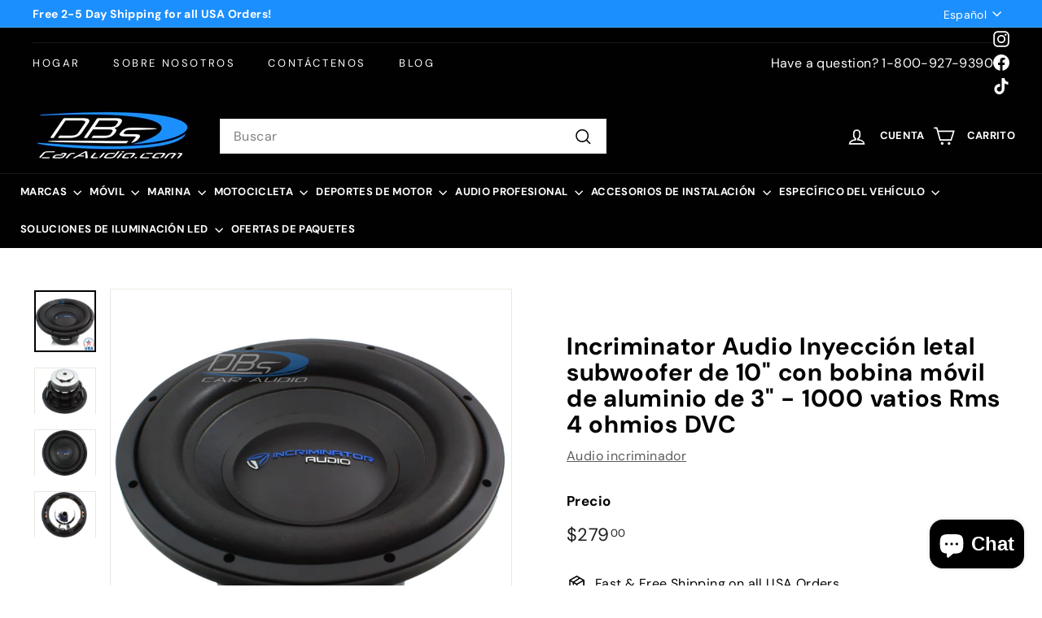

--- FILE ---
content_type: text/html; charset=utf-8
request_url: https://dbscaraudio.com/es/products/incriminator-audio-lethal-injection-10-subwoofer-1000w-rms-4ohm-dvc
body_size: 42961
content:
<!doctype html>
<html class="no-js" lang="es" dir="ltr">
<head>
  <meta charset="utf-8">
  <meta http-equiv="X-UA-Compatible" content="IE=edge,chrome=1">
  <meta name="viewport" content="width=device-width,initial-scale=1">
  <meta name="theme-color" content="#111111"><link rel="preload" as="script" href="//dbscaraudio.com/cdn/shop/t/7/assets/theme.js?v=45978310851119577341706727319">
  <link rel="preconnect" href="https://cdn.shopify.com" crossorigin>
  <link rel="preconnect" href="https://fonts.shopifycdn.com" crossorigin>
  <link rel="dns-prefetch" href="https://productreviews.shopifycdn.com">
  <link rel="dns-prefetch" href="https://ajax.googleapis.com">
  <link rel="dns-prefetch" href="https://maps.googleapis.com">
  <link rel="dns-prefetch" href="https://maps.gstatic.com"><style data-shopify>@font-face {
  font-family: "DM Sans";
  font-weight: 700;
  font-style: normal;
  font-display: swap;
  src: url("//dbscaraudio.com/cdn/fonts/dm_sans/dmsans_n7.97e21d81502002291ea1de8aefb79170c6946ce5.woff2") format("woff2"),
       url("//dbscaraudio.com/cdn/fonts/dm_sans/dmsans_n7.af5c214f5116410ca1d53a2090665620e78e2e1b.woff") format("woff");
}

  @font-face {
  font-family: "DM Sans";
  font-weight: 400;
  font-style: normal;
  font-display: swap;
  src: url("//dbscaraudio.com/cdn/fonts/dm_sans/dmsans_n4.ec80bd4dd7e1a334c969c265873491ae56018d72.woff2") format("woff2"),
       url("//dbscaraudio.com/cdn/fonts/dm_sans/dmsans_n4.87bdd914d8a61247b911147ae68e754d695c58a6.woff") format("woff");
}


  @font-face {
  font-family: "DM Sans";
  font-weight: 600;
  font-style: normal;
  font-display: swap;
  src: url("//dbscaraudio.com/cdn/fonts/dm_sans/dmsans_n6.70a2453ea926d613c6a2f89af05180d14b3a7c96.woff2") format("woff2"),
       url("//dbscaraudio.com/cdn/fonts/dm_sans/dmsans_n6.355605667bef215872257574b57fc097044f7e20.woff") format("woff");
}

  @font-face {
  font-family: "DM Sans";
  font-weight: 400;
  font-style: italic;
  font-display: swap;
  src: url("//dbscaraudio.com/cdn/fonts/dm_sans/dmsans_i4.b8fe05e69ee95d5a53155c346957d8cbf5081c1a.woff2") format("woff2"),
       url("//dbscaraudio.com/cdn/fonts/dm_sans/dmsans_i4.403fe28ee2ea63e142575c0aa47684d65f8c23a0.woff") format("woff");
}

  @font-face {
  font-family: "DM Sans";
  font-weight: 600;
  font-style: italic;
  font-display: swap;
  src: url("//dbscaraudio.com/cdn/fonts/dm_sans/dmsans_i6.b7d5b35c5f29523529e1bf4a3d0de71a44a277b6.woff2") format("woff2"),
       url("//dbscaraudio.com/cdn/fonts/dm_sans/dmsans_i6.9b760cc5bdd17b4de2c70249ba49bd707f27a31b.woff") format("woff");
}

</style><link href="//dbscaraudio.com/cdn/shop/t/7/assets/theme.css?v=134280332223024775301718582680" rel="stylesheet" type="text/css" media="all" />
  <link href="//dbscaraudio.com/cdn/shop/t/7/assets/next.css?v=158866798463962457201706727319" rel="stylesheet" type="text/css" media="all" />
  <link href="//dbscaraudio.com/cdn/shop/t/7/assets/custom.css?v=116730999932724609691706727319" rel="stylesheet" type="text/css" media="all" />
<style data-shopify>:root {
    --typeHeaderPrimary: "DM Sans";
    --typeHeaderFallback: sans-serif;
    --typeHeaderSize: 35px;
    --typeHeaderWeight: 700;
    --typeHeaderLineHeight: 1.1;
    --typeHeaderSpacing: 0.025em;

    --typeBasePrimary:"DM Sans";
    --typeBaseFallback:sans-serif;
    --typeBaseSize: 16px;
    --typeBaseWeight: 400;
    --typeBaseSpacing: 0.025em;
    --typeBaseLineHeight: 1.6;

    --colorSmallImageBg: #ffffff;
    --colorSmallImageBgDark: #f7f7f7;
    --colorLargeImageBg: #0f0f0f;
    --colorLargeImageBgLight: #303030;

    --iconWeight: 4px;
    --iconLinecaps: miter;

    
      --buttonRadius: 0;
      --btnPadding: 11px 20px;
    

    
      --roundness: 0;
    

    
      --gridThickness: 0;
    

    --productTileMargin: 0%;
    --collectionTileMargin: 6%;

    --swatchSize: 40px;
  }

  @media screen and (max-width: 768px) {
    :root {
      --typeBaseSize: 14px;

      
        --roundness: 0;
        --btnPadding: 9px 17px;
      
    }
  }</style><script>
    document.documentElement.className = document.documentElement.className.replace('no-js', 'js');

    window.theme = window.theme || {};
    theme.routes = {
      home: "/es",
      collections: "/es/collections",
      cart: "/es/cart.js",
      cartPage: "/es/cart",
      cartAdd: "/es/cart/add.js",
      cartChange: "/es/cart/change.js",
      search: "/es/search",
      predictiveSearch: "/es/search/suggest"
    };

    theme.strings = {
      soldOut: "Agotado",
      unavailable: "No disponible",
      inStockLabel: "En stock",
      oneStockLabel: "[count] en stock",
      otherStockLabel: "[count] en stock",
      willNotShipUntil: "Será enviado después [date]",
      willBeInStockAfter: "Estará disponible después [date]",
      waitingForStock: "Inventario en el camino",
      savePrice: "Guardar [saved_amount]",
      cartEmpty: "Su carrito actualmente está vacío.",
      cartTermsConfirmation: "Debe aceptar los términos y condiciones de venta para pagar",
      searchCollections: "Colecciones",
      searchPages: "Páginas",
      searchArticles: "Artículos",
      maxQuantity: "Solo puedes tener [quantity] de [title] en tu carrito."
    };
    theme.settings = {
      cartType: "dropdown",
      isCustomerTemplate: false,
      moneyFormat: "${{amount}}",
      saveType: "dollar",
      productImageSize: "square",
      productImageCover: false,
      predictiveSearch: true,
      predictiveSearchType: null,
      superScriptSetting: true,
      superScriptPrice: true,
      quickView: true,
      quickAdd: true,
      themeName: 'Expanse',
      themeVersion: "4.4.1"
    };
  </script>

  <script>window.performance && window.performance.mark && window.performance.mark('shopify.content_for_header.start');</script><meta name="facebook-domain-verification" content="c3cr3lqhiw35v9ymlo0lljfj743jmv">
<meta name="google-site-verification" content="TR2mWrBCtPgOuAm5JjVUuRo9ifcLMK4t_tAff_61yaY">
<meta id="shopify-digital-wallet" name="shopify-digital-wallet" content="/82649350455/digital_wallets/dialog">
<meta name="shopify-checkout-api-token" content="b247a97110ecad8185ea863ec779bbba">
<meta id="in-context-paypal-metadata" data-shop-id="82649350455" data-venmo-supported="false" data-environment="production" data-locale="es_ES" data-paypal-v4="true" data-currency="USD">
<link rel="alternate" hreflang="x-default" href="https://dbscaraudio.com/products/incriminator-audio-lethal-injection-10-subwoofer-1000w-rms-4ohm-dvc">
<link rel="alternate" hreflang="en" href="https://dbscaraudio.com/products/incriminator-audio-lethal-injection-10-subwoofer-1000w-rms-4ohm-dvc">
<link rel="alternate" hreflang="es" href="https://dbscaraudio.com/es/products/incriminator-audio-lethal-injection-10-subwoofer-1000w-rms-4ohm-dvc">
<link rel="alternate" type="application/json+oembed" href="https://dbscaraudio.com/es/products/incriminator-audio-lethal-injection-10-subwoofer-1000w-rms-4ohm-dvc.oembed">
<script async="async" src="/checkouts/internal/preloads.js?locale=es-US"></script>
<link rel="preconnect" href="https://shop.app" crossorigin="anonymous">
<script async="async" src="https://shop.app/checkouts/internal/preloads.js?locale=es-US&shop_id=82649350455" crossorigin="anonymous"></script>
<script id="apple-pay-shop-capabilities" type="application/json">{"shopId":82649350455,"countryCode":"US","currencyCode":"USD","merchantCapabilities":["supports3DS"],"merchantId":"gid:\/\/shopify\/Shop\/82649350455","merchantName":"DB's Car Audio","requiredBillingContactFields":["postalAddress","email","phone"],"requiredShippingContactFields":["postalAddress","email","phone"],"shippingType":"shipping","supportedNetworks":["visa","masterCard","amex","discover","elo","jcb"],"total":{"type":"pending","label":"DB's Car Audio","amount":"1.00"},"shopifyPaymentsEnabled":true,"supportsSubscriptions":true}</script>
<script id="shopify-features" type="application/json">{"accessToken":"b247a97110ecad8185ea863ec779bbba","betas":["rich-media-storefront-analytics"],"domain":"dbscaraudio.com","predictiveSearch":true,"shopId":82649350455,"locale":"es"}</script>
<script>var Shopify = Shopify || {};
Shopify.shop = "dbscaraudioinc.myshopify.com";
Shopify.locale = "es";
Shopify.currency = {"active":"USD","rate":"1.0"};
Shopify.country = "US";
Shopify.theme = {"name":"Copy of Expanse","id":165445468471,"schema_name":"Expanse","schema_version":"4.4.1","theme_store_id":902,"role":"main"};
Shopify.theme.handle = "null";
Shopify.theme.style = {"id":null,"handle":null};
Shopify.cdnHost = "dbscaraudio.com/cdn";
Shopify.routes = Shopify.routes || {};
Shopify.routes.root = "/es/";</script>
<script type="module">!function(o){(o.Shopify=o.Shopify||{}).modules=!0}(window);</script>
<script>!function(o){function n(){var o=[];function n(){o.push(Array.prototype.slice.apply(arguments))}return n.q=o,n}var t=o.Shopify=o.Shopify||{};t.loadFeatures=n(),t.autoloadFeatures=n()}(window);</script>
<script>
  window.ShopifyPay = window.ShopifyPay || {};
  window.ShopifyPay.apiHost = "shop.app\/pay";
  window.ShopifyPay.redirectState = null;
</script>
<script id="shop-js-analytics" type="application/json">{"pageType":"product"}</script>
<script defer="defer" async type="module" src="//dbscaraudio.com/cdn/shopifycloud/shop-js/modules/v2/client.init-shop-cart-sync_-aut3ZVe.es.esm.js"></script>
<script defer="defer" async type="module" src="//dbscaraudio.com/cdn/shopifycloud/shop-js/modules/v2/chunk.common_jR-HGkUL.esm.js"></script>
<script type="module">
  await import("//dbscaraudio.com/cdn/shopifycloud/shop-js/modules/v2/client.init-shop-cart-sync_-aut3ZVe.es.esm.js");
await import("//dbscaraudio.com/cdn/shopifycloud/shop-js/modules/v2/chunk.common_jR-HGkUL.esm.js");

  window.Shopify.SignInWithShop?.initShopCartSync?.({"fedCMEnabled":true,"windoidEnabled":true});

</script>
<script defer="defer" async type="module" src="//dbscaraudio.com/cdn/shopifycloud/shop-js/modules/v2/client.payment-terms_DHTqhmPP.es.esm.js"></script>
<script defer="defer" async type="module" src="//dbscaraudio.com/cdn/shopifycloud/shop-js/modules/v2/chunk.common_jR-HGkUL.esm.js"></script>
<script defer="defer" async type="module" src="//dbscaraudio.com/cdn/shopifycloud/shop-js/modules/v2/chunk.modal_K_-4b6jm.esm.js"></script>
<script type="module">
  await import("//dbscaraudio.com/cdn/shopifycloud/shop-js/modules/v2/client.payment-terms_DHTqhmPP.es.esm.js");
await import("//dbscaraudio.com/cdn/shopifycloud/shop-js/modules/v2/chunk.common_jR-HGkUL.esm.js");
await import("//dbscaraudio.com/cdn/shopifycloud/shop-js/modules/v2/chunk.modal_K_-4b6jm.esm.js");

  
</script>
<script>
  window.Shopify = window.Shopify || {};
  if (!window.Shopify.featureAssets) window.Shopify.featureAssets = {};
  window.Shopify.featureAssets['shop-js'] = {"shop-cart-sync":["modules/v2/client.shop-cart-sync_BAYdngfT.es.esm.js","modules/v2/chunk.common_jR-HGkUL.esm.js"],"init-fed-cm":["modules/v2/client.init-fed-cm_C1KIrACA.es.esm.js","modules/v2/chunk.common_jR-HGkUL.esm.js"],"shop-button":["modules/v2/client.shop-button_nPJqyawu.es.esm.js","modules/v2/chunk.common_jR-HGkUL.esm.js"],"init-windoid":["modules/v2/client.init-windoid_BBN3UDv3.es.esm.js","modules/v2/chunk.common_jR-HGkUL.esm.js"],"shop-cash-offers":["modules/v2/client.shop-cash-offers_DHr6BHOX.es.esm.js","modules/v2/chunk.common_jR-HGkUL.esm.js","modules/v2/chunk.modal_K_-4b6jm.esm.js"],"shop-toast-manager":["modules/v2/client.shop-toast-manager_DsmMrndK.es.esm.js","modules/v2/chunk.common_jR-HGkUL.esm.js"],"init-shop-email-lookup-coordinator":["modules/v2/client.init-shop-email-lookup-coordinator_CqHiorcR.es.esm.js","modules/v2/chunk.common_jR-HGkUL.esm.js"],"pay-button":["modules/v2/client.pay-button_CyYMAtLe.es.esm.js","modules/v2/chunk.common_jR-HGkUL.esm.js"],"avatar":["modules/v2/client.avatar_BTnouDA3.es.esm.js"],"init-shop-cart-sync":["modules/v2/client.init-shop-cart-sync_-aut3ZVe.es.esm.js","modules/v2/chunk.common_jR-HGkUL.esm.js"],"shop-login-button":["modules/v2/client.shop-login-button_CkV-3QmP.es.esm.js","modules/v2/chunk.common_jR-HGkUL.esm.js","modules/v2/chunk.modal_K_-4b6jm.esm.js"],"init-customer-accounts-sign-up":["modules/v2/client.init-customer-accounts-sign-up_OVpxiKuf.es.esm.js","modules/v2/client.shop-login-button_CkV-3QmP.es.esm.js","modules/v2/chunk.common_jR-HGkUL.esm.js","modules/v2/chunk.modal_K_-4b6jm.esm.js"],"init-shop-for-new-customer-accounts":["modules/v2/client.init-shop-for-new-customer-accounts_B3-6tUHj.es.esm.js","modules/v2/client.shop-login-button_CkV-3QmP.es.esm.js","modules/v2/chunk.common_jR-HGkUL.esm.js","modules/v2/chunk.modal_K_-4b6jm.esm.js"],"init-customer-accounts":["modules/v2/client.init-customer-accounts_DAvreLqn.es.esm.js","modules/v2/client.shop-login-button_CkV-3QmP.es.esm.js","modules/v2/chunk.common_jR-HGkUL.esm.js","modules/v2/chunk.modal_K_-4b6jm.esm.js"],"shop-follow-button":["modules/v2/client.shop-follow-button_D-yP9CCa.es.esm.js","modules/v2/chunk.common_jR-HGkUL.esm.js","modules/v2/chunk.modal_K_-4b6jm.esm.js"],"lead-capture":["modules/v2/client.lead-capture_cgi9rykO.es.esm.js","modules/v2/chunk.common_jR-HGkUL.esm.js","modules/v2/chunk.modal_K_-4b6jm.esm.js"],"checkout-modal":["modules/v2/client.checkout-modal_CNOx8cMi.es.esm.js","modules/v2/chunk.common_jR-HGkUL.esm.js","modules/v2/chunk.modal_K_-4b6jm.esm.js"],"shop-login":["modules/v2/client.shop-login_B0Pz78O1.es.esm.js","modules/v2/chunk.common_jR-HGkUL.esm.js","modules/v2/chunk.modal_K_-4b6jm.esm.js"],"payment-terms":["modules/v2/client.payment-terms_DHTqhmPP.es.esm.js","modules/v2/chunk.common_jR-HGkUL.esm.js","modules/v2/chunk.modal_K_-4b6jm.esm.js"]};
</script>
<script>(function() {
  var isLoaded = false;
  function asyncLoad() {
    if (isLoaded) return;
    isLoaded = true;
    var urls = ["https:\/\/cdn.shopify.com\/s\/files\/1\/0826\/4935\/0455\/t\/7\/assets\/yoast-active-script.js?v=1734557195\u0026shop=dbscaraudioinc.myshopify.com"];
    for (var i = 0; i < urls.length; i++) {
      var s = document.createElement('script');
      s.type = 'text/javascript';
      s.async = true;
      s.src = urls[i];
      var x = document.getElementsByTagName('script')[0];
      x.parentNode.insertBefore(s, x);
    }
  };
  if(window.attachEvent) {
    window.attachEvent('onload', asyncLoad);
  } else {
    window.addEventListener('load', asyncLoad, false);
  }
})();</script>
<script id="__st">var __st={"a":82649350455,"offset":-18000,"reqid":"221e59c8-1d72-4e6b-b134-b4f7ec802c5c-1768997761","pageurl":"dbscaraudio.com\/es\/products\/incriminator-audio-lethal-injection-10-subwoofer-1000w-rms-4ohm-dvc","u":"399ef544a987","p":"product","rtyp":"product","rid":8938192798007};</script>
<script>window.ShopifyPaypalV4VisibilityTracking = true;</script>
<script id="captcha-bootstrap">!function(){'use strict';const t='contact',e='account',n='new_comment',o=[[t,t],['blogs',n],['comments',n],[t,'customer']],c=[[e,'customer_login'],[e,'guest_login'],[e,'recover_customer_password'],[e,'create_customer']],r=t=>t.map((([t,e])=>`form[action*='/${t}']:not([data-nocaptcha='true']) input[name='form_type'][value='${e}']`)).join(','),a=t=>()=>t?[...document.querySelectorAll(t)].map((t=>t.form)):[];function s(){const t=[...o],e=r(t);return a(e)}const i='password',u='form_key',d=['recaptcha-v3-token','g-recaptcha-response','h-captcha-response',i],f=()=>{try{return window.sessionStorage}catch{return}},m='__shopify_v',_=t=>t.elements[u];function p(t,e,n=!1){try{const o=window.sessionStorage,c=JSON.parse(o.getItem(e)),{data:r}=function(t){const{data:e,action:n}=t;return t[m]||n?{data:e,action:n}:{data:t,action:n}}(c);for(const[e,n]of Object.entries(r))t.elements[e]&&(t.elements[e].value=n);n&&o.removeItem(e)}catch(o){console.error('form repopulation failed',{error:o})}}const l='form_type',E='cptcha';function T(t){t.dataset[E]=!0}const w=window,h=w.document,L='Shopify',v='ce_forms',y='captcha';let A=!1;((t,e)=>{const n=(g='f06e6c50-85a8-45c8-87d0-21a2b65856fe',I='https://cdn.shopify.com/shopifycloud/storefront-forms-hcaptcha/ce_storefront_forms_captcha_hcaptcha.v1.5.2.iife.js',D={infoText:'Protegido por hCaptcha',privacyText:'Privacidad',termsText:'Términos'},(t,e,n)=>{const o=w[L][v],c=o.bindForm;if(c)return c(t,g,e,D).then(n);var r;o.q.push([[t,g,e,D],n]),r=I,A||(h.body.append(Object.assign(h.createElement('script'),{id:'captcha-provider',async:!0,src:r})),A=!0)});var g,I,D;w[L]=w[L]||{},w[L][v]=w[L][v]||{},w[L][v].q=[],w[L][y]=w[L][y]||{},w[L][y].protect=function(t,e){n(t,void 0,e),T(t)},Object.freeze(w[L][y]),function(t,e,n,w,h,L){const[v,y,A,g]=function(t,e,n){const i=e?o:[],u=t?c:[],d=[...i,...u],f=r(d),m=r(i),_=r(d.filter((([t,e])=>n.includes(e))));return[a(f),a(m),a(_),s()]}(w,h,L),I=t=>{const e=t.target;return e instanceof HTMLFormElement?e:e&&e.form},D=t=>v().includes(t);t.addEventListener('submit',(t=>{const e=I(t);if(!e)return;const n=D(e)&&!e.dataset.hcaptchaBound&&!e.dataset.recaptchaBound,o=_(e),c=g().includes(e)&&(!o||!o.value);(n||c)&&t.preventDefault(),c&&!n&&(function(t){try{if(!f())return;!function(t){const e=f();if(!e)return;const n=_(t);if(!n)return;const o=n.value;o&&e.removeItem(o)}(t);const e=Array.from(Array(32),(()=>Math.random().toString(36)[2])).join('');!function(t,e){_(t)||t.append(Object.assign(document.createElement('input'),{type:'hidden',name:u})),t.elements[u].value=e}(t,e),function(t,e){const n=f();if(!n)return;const o=[...t.querySelectorAll(`input[type='${i}']`)].map((({name:t})=>t)),c=[...d,...o],r={};for(const[a,s]of new FormData(t).entries())c.includes(a)||(r[a]=s);n.setItem(e,JSON.stringify({[m]:1,action:t.action,data:r}))}(t,e)}catch(e){console.error('failed to persist form',e)}}(e),e.submit())}));const S=(t,e)=>{t&&!t.dataset[E]&&(n(t,e.some((e=>e===t))),T(t))};for(const o of['focusin','change'])t.addEventListener(o,(t=>{const e=I(t);D(e)&&S(e,y())}));const B=e.get('form_key'),M=e.get(l),P=B&&M;t.addEventListener('DOMContentLoaded',(()=>{const t=y();if(P)for(const e of t)e.elements[l].value===M&&p(e,B);[...new Set([...A(),...v().filter((t=>'true'===t.dataset.shopifyCaptcha))])].forEach((e=>S(e,t)))}))}(h,new URLSearchParams(w.location.search),n,t,e,['guest_login'])})(!0,!0)}();</script>
<script integrity="sha256-4kQ18oKyAcykRKYeNunJcIwy7WH5gtpwJnB7kiuLZ1E=" data-source-attribution="shopify.loadfeatures" defer="defer" src="//dbscaraudio.com/cdn/shopifycloud/storefront/assets/storefront/load_feature-a0a9edcb.js" crossorigin="anonymous"></script>
<script crossorigin="anonymous" defer="defer" src="//dbscaraudio.com/cdn/shopifycloud/storefront/assets/shopify_pay/storefront-65b4c6d7.js?v=20250812"></script>
<script data-source-attribution="shopify.dynamic_checkout.dynamic.init">var Shopify=Shopify||{};Shopify.PaymentButton=Shopify.PaymentButton||{isStorefrontPortableWallets:!0,init:function(){window.Shopify.PaymentButton.init=function(){};var t=document.createElement("script");t.src="https://dbscaraudio.com/cdn/shopifycloud/portable-wallets/latest/portable-wallets.es.js",t.type="module",document.head.appendChild(t)}};
</script>
<script data-source-attribution="shopify.dynamic_checkout.buyer_consent">
  function portableWalletsHideBuyerConsent(e){var t=document.getElementById("shopify-buyer-consent"),n=document.getElementById("shopify-subscription-policy-button");t&&n&&(t.classList.add("hidden"),t.setAttribute("aria-hidden","true"),n.removeEventListener("click",e))}function portableWalletsShowBuyerConsent(e){var t=document.getElementById("shopify-buyer-consent"),n=document.getElementById("shopify-subscription-policy-button");t&&n&&(t.classList.remove("hidden"),t.removeAttribute("aria-hidden"),n.addEventListener("click",e))}window.Shopify?.PaymentButton&&(window.Shopify.PaymentButton.hideBuyerConsent=portableWalletsHideBuyerConsent,window.Shopify.PaymentButton.showBuyerConsent=portableWalletsShowBuyerConsent);
</script>
<script>
  function portableWalletsCleanup(e){e&&e.src&&console.error("Failed to load portable wallets script "+e.src);var t=document.querySelectorAll("shopify-accelerated-checkout .shopify-payment-button__skeleton, shopify-accelerated-checkout-cart .wallet-cart-button__skeleton"),e=document.getElementById("shopify-buyer-consent");for(let e=0;e<t.length;e++)t[e].remove();e&&e.remove()}function portableWalletsNotLoadedAsModule(e){e instanceof ErrorEvent&&"string"==typeof e.message&&e.message.includes("import.meta")&&"string"==typeof e.filename&&e.filename.includes("portable-wallets")&&(window.removeEventListener("error",portableWalletsNotLoadedAsModule),window.Shopify.PaymentButton.failedToLoad=e,"loading"===document.readyState?document.addEventListener("DOMContentLoaded",window.Shopify.PaymentButton.init):window.Shopify.PaymentButton.init())}window.addEventListener("error",portableWalletsNotLoadedAsModule);
</script>

<script type="module" src="https://dbscaraudio.com/cdn/shopifycloud/portable-wallets/latest/portable-wallets.es.js" onError="portableWalletsCleanup(this)" crossorigin="anonymous"></script>
<script nomodule>
  document.addEventListener("DOMContentLoaded", portableWalletsCleanup);
</script>

<link id="shopify-accelerated-checkout-styles" rel="stylesheet" media="screen" href="https://dbscaraudio.com/cdn/shopifycloud/portable-wallets/latest/accelerated-checkout-backwards-compat.css" crossorigin="anonymous">
<style id="shopify-accelerated-checkout-cart">
        #shopify-buyer-consent {
  margin-top: 1em;
  display: inline-block;
  width: 100%;
}

#shopify-buyer-consent.hidden {
  display: none;
}

#shopify-subscription-policy-button {
  background: none;
  border: none;
  padding: 0;
  text-decoration: underline;
  font-size: inherit;
  cursor: pointer;
}

#shopify-subscription-policy-button::before {
  box-shadow: none;
}

      </style>

<script>window.performance && window.performance.mark && window.performance.mark('shopify.content_for_header.end');</script>

  <script src="//dbscaraudio.com/cdn/shop/t/7/assets/vendor-scripts-v2.js?v=28795867768355101311706727319" defer="defer"></script>
  <script src="//dbscaraudio.com/cdn/shop/t/7/assets/theme.js?v=45978310851119577341706727319" defer="defer"></script>
  <script src="//dbscaraudio.com/cdn/shop/t/7/assets/next.js?v=131372909002363781041706727319" defer="defer"></script>
<!-- BEGIN app block: shopify://apps/yoast-seo/blocks/metatags/7c777011-bc88-4743-a24e-64336e1e5b46 -->
<!-- This site is optimized with Yoast SEO for Shopify -->
<title>Incriminator Audio Inyección letal subwoofer de 10&quot; - 1000 W Rms 4 ohmios DVC - DB&#39;s Car Audio</title>
<meta name="description" content="El Lethal Inyección original era conocido por ser uno de los woofers más ruidosos, con mejor sonido y más rentables disponibles en 2003. Diez años después, el modelo Lethal Inyección 2017 es nada menos que el original. De hecho, el nuevo LI10 supera al original en todos los sentidos." />
<link rel="canonical" href="https://dbscaraudio.com/es/products/incriminator-audio-lethal-injection-10-subwoofer-1000w-rms-4ohm-dvc" />
<meta name="robots" content="index, follow, max-image-preview:large, max-snippet:-1, max-video-preview:-1" />
<meta property="og:site_name" content="DB&#39;s Car Audio" />
<meta property="og:url" content="https://dbscaraudio.com/es/products/incriminator-audio-lethal-injection-10-subwoofer-1000w-rms-4ohm-dvc" />
<meta property="og:locale" content="es_ES" />
<meta property="og:type" content="product" />
<meta property="og:title" content="Incriminator Audio Inyección letal subwoofer de 10&quot; - 1000 W Rms 4 ohmios DVC - DB&#39;s Car Audio" />
<meta property="og:description" content="El Lethal Inyección original era conocido por ser uno de los woofers más ruidosos, con mejor sonido y más rentables disponibles en 2003. Diez años después, el modelo Lethal Inyección 2017 es nada menos que el original. De hecho, el nuevo LI10 supera al original en todos los sentidos." />
<meta property="og:image" content="https://dbscaraudio.com/cdn/shop/products/LI10-MAIN-IMAGE.jpg?v=1696879454" />
<meta property="og:image:height" content="1500" />
<meta property="og:image:width" content="1500" />
<meta property="og:availability" content="outofstock" />
<meta property="product:availability" content="out of stock" />
<meta property="product:condition" content="new" />
<meta property="product:price:amount" content="279.0" />
<meta property="product:price:currency" content="USD" />
<meta property="product:retailer_item_id" content="LI10-D4" />
<meta name="twitter:card" content="summary_large_image" />
<script type="application/ld+json" id="yoast-schema-graph">
{
  "@context": "https://schema.org",
  "@graph": [
    {
      "@type": "Organization",
      "@id": "https://dbscaraudio.com/#/schema/organization/1",
      "url": "https://dbscaraudio.com",
      "name": "DB's Car Audio Inc.",
      "alternateName": "DBs Car Audio",
      "logo": {
        "@id": "https://dbscaraudio.com/#/schema/ImageObject/40275712475447"
      },
      "image": [
        {
          "@id": "https://dbscaraudio.com/#/schema/ImageObject/40275712475447"
        }
      ],
      "hasMerchantReturnPolicy": {
        "@type": "MerchantReturnPolicy",
        "merchantReturnLink": "https://dbscaraudio.com/es/policies/refund-policy"
      },
      "sameAs": ["https:\/\/www.instagram.com\/dbscaraudio","https:\/\/www.youtube.com\/dbscaraudio","https:\/\/www.facebook.com\/dbscaraudio"]
    },
    {
      "@type": "ImageObject",
      "@id": "https://dbscaraudio.com/#/schema/ImageObject/40275712475447",
      "width": 4687,
      "height": 1645,
      "url": "https:\/\/dbscaraudio.com\/cdn\/shop\/files\/DBSCARAUDIOINC.jpg?v=1734616376",
      "contentUrl": "https:\/\/dbscaraudio.com\/cdn\/shop\/files\/DBSCARAUDIOINC.jpg?v=1734616376"
    },
    {
      "@type": "WebSite",
      "@id": "https://dbscaraudio.com/#/schema/website/1",
      "url": "https://dbscaraudio.com",
      "name": "DB's Car Audio Inc.",
      "alternateName": "DBs Car Audio",
      "potentialAction": {
        "@type": "SearchAction",
        "target": "https://dbscaraudio.com/es/search?q={search_term_string}",
        "query-input": "required name=search_term_string"
      },
      "publisher": {
        "@id": "https://dbscaraudio.com/#/schema/organization/1"
      },
      "inLanguage": ["en","es"]
    },
    {
      "@type": "ItemPage",
      "@id": "https:\/\/dbscaraudio.com\/es\/products\/incriminator-audio-lethal-injection-10-subwoofer-1000w-rms-4ohm-dvc",
      "name": "Incriminator Audio Inyección letal subwoofer de 10\u0026quot; - 1000 W Rms 4 ohmios DVC - DB\u0026#39;s Car Audio",
      "description": "El Lethal Inyección original era conocido por ser uno de los woofers más ruidosos, con mejor sonido y más rentables disponibles en 2003. Diez años después, el modelo Lethal Inyección 2017 es nada menos que el original. De hecho, el nuevo LI10 supera al original en todos los sentidos.",
      "datePublished": "2023-10-09T15:24:07-04:00",
      "breadcrumb": {
        "@id": "https:\/\/dbscaraudio.com\/es\/products\/incriminator-audio-lethal-injection-10-subwoofer-1000w-rms-4ohm-dvc\/#\/schema\/breadcrumb"
      },
      "primaryImageOfPage": {
        "@id": "https://dbscaraudio.com/#/schema/ImageObject/35766386524471"
      },
      "image": [{
        "@id": "https://dbscaraudio.com/#/schema/ImageObject/35766386524471"
      }],
      "isPartOf": {
        "@id": "https://dbscaraudio.com/#/schema/website/1"
      },
      "url": "https:\/\/dbscaraudio.com\/es\/products\/incriminator-audio-lethal-injection-10-subwoofer-1000w-rms-4ohm-dvc"
    },
    {
      "@type": "ImageObject",
      "@id": "https://dbscaraudio.com/#/schema/ImageObject/35766386524471",
      "width": 1500,
      "height": 1500,
      "url": "https:\/\/dbscaraudio.com\/cdn\/shop\/products\/LI10-MAIN-IMAGE.jpg?v=1696879454",
      "contentUrl": "https:\/\/dbscaraudio.com\/cdn\/shop\/products\/LI10-MAIN-IMAGE.jpg?v=1696879454"
    },
    {
      "@type": "ProductGroup",
      "@id": "https:\/\/dbscaraudio.com\/es\/products\/incriminator-audio-lethal-injection-10-subwoofer-1000w-rms-4ohm-dvc\/#\/schema\/Product",
      "brand": [{
        "@type": "Brand",
        "name": "INCRIMINATOR AUDIO"
      }],
      "mainEntityOfPage": {
        "@id": "https:\/\/dbscaraudio.com\/es\/products\/incriminator-audio-lethal-injection-10-subwoofer-1000w-rms-4ohm-dvc"
      },
      "name": "Incriminator Audio Inyección letal subwoofer de 10\" con bobina móvil de aluminio de 3\" - 1000 vatios Rms 4 ohmios DVC",
      "description": "El Lethal Inyección original era conocido por ser uno de los woofers más ruidosos, con mejor sonido y más rentables disponibles en 2003. Diez años después, el modelo Lethal Inyección 2017 es nada menos que el original. De hecho, el nuevo LI10 supera al original en todos los sentidos.",
      "image": [{
        "@id": "https://dbscaraudio.com/#/schema/ImageObject/35766386524471"
      }],
      "productGroupID": "8938192798007",
      "hasVariant": [
        {
          "@type": "Product",
          "@id": "https://dbscaraudio.com/#/schema/Product/47334721650999",
          "name": "Incriminator Audio Inyección letal subwoofer de 10\" con bobina móvil de aluminio de 3\" - 1000 vatios Rms 4 ohmios DVC",
          "sku": "LI10-D4",
          "gtin": "LI10-D4",
          "image": [{
            "@id": "https://dbscaraudio.com/#/schema/ImageObject/35766386524471"
          }],
          "offers": {
            "@type": "Offer",
            "@id": "https://dbscaraudio.com/#/schema/Offer/47334721650999",
            "availability": "https://schema.org/OutOfStock",
            "category": "Vehículos y recambios > Piezas y accesorios para vehículos > Material electrónico para vehículos motorizados > Altavoz de subwoofer para automóviles",
            "priceSpecification": {
              "@type": "UnitPriceSpecification",
              "valueAddedTaxIncluded": true,
              "price": 279.0,
              "priceCurrency": "USD"
            },
            "seller": {
              "@id": "https://dbscaraudio.com/#/schema/organization/1"
            },
            "url": "https:\/\/dbscaraudio.com\/es\/products\/incriminator-audio-lethal-injection-10-subwoofer-1000w-rms-4ohm-dvc",
            "checkoutPageURLTemplate": "https:\/\/dbscaraudio.com\/es\/cart\/add?id=47334721650999\u0026quantity=1"
          }
        }
      ],
      "url": "https:\/\/dbscaraudio.com\/es\/products\/incriminator-audio-lethal-injection-10-subwoofer-1000w-rms-4ohm-dvc"
    },
    {
      "@type": "BreadcrumbList",
      "@id": "https:\/\/dbscaraudio.com\/es\/products\/incriminator-audio-lethal-injection-10-subwoofer-1000w-rms-4ohm-dvc\/#\/schema\/breadcrumb",
      "itemListElement": [
        {
          "@type": "ListItem",
          "name": "DB\u0026#39;s Car Audio",
          "item": "https:\/\/dbscaraudio.com",
          "position": 1
        },
        {
          "@type": "ListItem",
          "name": "Incriminator Audio Inyección letal subwoofer de 10\" con bobina móvil de aluminio de 3\" - 1000 vatios Rms 4 ohmios DVC",
          "position": 2
        }
      ]
    }

  ]}
</script>
<!--/ Yoast SEO -->
<!-- END app block --><script src="https://cdn.shopify.com/extensions/e8878072-2f6b-4e89-8082-94b04320908d/inbox-1254/assets/inbox-chat-loader.js" type="text/javascript" defer="defer"></script>
<link href="https://monorail-edge.shopifysvc.com" rel="dns-prefetch">
<script>(function(){if ("sendBeacon" in navigator && "performance" in window) {try {var session_token_from_headers = performance.getEntriesByType('navigation')[0].serverTiming.find(x => x.name == '_s').description;} catch {var session_token_from_headers = undefined;}var session_cookie_matches = document.cookie.match(/_shopify_s=([^;]*)/);var session_token_from_cookie = session_cookie_matches && session_cookie_matches.length === 2 ? session_cookie_matches[1] : "";var session_token = session_token_from_headers || session_token_from_cookie || "";function handle_abandonment_event(e) {var entries = performance.getEntries().filter(function(entry) {return /monorail-edge.shopifysvc.com/.test(entry.name);});if (!window.abandonment_tracked && entries.length === 0) {window.abandonment_tracked = true;var currentMs = Date.now();var navigation_start = performance.timing.navigationStart;var payload = {shop_id: 82649350455,url: window.location.href,navigation_start,duration: currentMs - navigation_start,session_token,page_type: "product"};window.navigator.sendBeacon("https://monorail-edge.shopifysvc.com/v1/produce", JSON.stringify({schema_id: "online_store_buyer_site_abandonment/1.1",payload: payload,metadata: {event_created_at_ms: currentMs,event_sent_at_ms: currentMs}}));}}window.addEventListener('pagehide', handle_abandonment_event);}}());</script>
<script id="web-pixels-manager-setup">(function e(e,d,r,n,o){if(void 0===o&&(o={}),!Boolean(null===(a=null===(i=window.Shopify)||void 0===i?void 0:i.analytics)||void 0===a?void 0:a.replayQueue)){var i,a;window.Shopify=window.Shopify||{};var t=window.Shopify;t.analytics=t.analytics||{};var s=t.analytics;s.replayQueue=[],s.publish=function(e,d,r){return s.replayQueue.push([e,d,r]),!0};try{self.performance.mark("wpm:start")}catch(e){}var l=function(){var e={modern:/Edge?\/(1{2}[4-9]|1[2-9]\d|[2-9]\d{2}|\d{4,})\.\d+(\.\d+|)|Firefox\/(1{2}[4-9]|1[2-9]\d|[2-9]\d{2}|\d{4,})\.\d+(\.\d+|)|Chrom(ium|e)\/(9{2}|\d{3,})\.\d+(\.\d+|)|(Maci|X1{2}).+ Version\/(15\.\d+|(1[6-9]|[2-9]\d|\d{3,})\.\d+)([,.]\d+|)( \(\w+\)|)( Mobile\/\w+|) Safari\/|Chrome.+OPR\/(9{2}|\d{3,})\.\d+\.\d+|(CPU[ +]OS|iPhone[ +]OS|CPU[ +]iPhone|CPU IPhone OS|CPU iPad OS)[ +]+(15[._]\d+|(1[6-9]|[2-9]\d|\d{3,})[._]\d+)([._]\d+|)|Android:?[ /-](13[3-9]|1[4-9]\d|[2-9]\d{2}|\d{4,})(\.\d+|)(\.\d+|)|Android.+Firefox\/(13[5-9]|1[4-9]\d|[2-9]\d{2}|\d{4,})\.\d+(\.\d+|)|Android.+Chrom(ium|e)\/(13[3-9]|1[4-9]\d|[2-9]\d{2}|\d{4,})\.\d+(\.\d+|)|SamsungBrowser\/([2-9]\d|\d{3,})\.\d+/,legacy:/Edge?\/(1[6-9]|[2-9]\d|\d{3,})\.\d+(\.\d+|)|Firefox\/(5[4-9]|[6-9]\d|\d{3,})\.\d+(\.\d+|)|Chrom(ium|e)\/(5[1-9]|[6-9]\d|\d{3,})\.\d+(\.\d+|)([\d.]+$|.*Safari\/(?![\d.]+ Edge\/[\d.]+$))|(Maci|X1{2}).+ Version\/(10\.\d+|(1[1-9]|[2-9]\d|\d{3,})\.\d+)([,.]\d+|)( \(\w+\)|)( Mobile\/\w+|) Safari\/|Chrome.+OPR\/(3[89]|[4-9]\d|\d{3,})\.\d+\.\d+|(CPU[ +]OS|iPhone[ +]OS|CPU[ +]iPhone|CPU IPhone OS|CPU iPad OS)[ +]+(10[._]\d+|(1[1-9]|[2-9]\d|\d{3,})[._]\d+)([._]\d+|)|Android:?[ /-](13[3-9]|1[4-9]\d|[2-9]\d{2}|\d{4,})(\.\d+|)(\.\d+|)|Mobile Safari.+OPR\/([89]\d|\d{3,})\.\d+\.\d+|Android.+Firefox\/(13[5-9]|1[4-9]\d|[2-9]\d{2}|\d{4,})\.\d+(\.\d+|)|Android.+Chrom(ium|e)\/(13[3-9]|1[4-9]\d|[2-9]\d{2}|\d{4,})\.\d+(\.\d+|)|Android.+(UC? ?Browser|UCWEB|U3)[ /]?(15\.([5-9]|\d{2,})|(1[6-9]|[2-9]\d|\d{3,})\.\d+)\.\d+|SamsungBrowser\/(5\.\d+|([6-9]|\d{2,})\.\d+)|Android.+MQ{2}Browser\/(14(\.(9|\d{2,})|)|(1[5-9]|[2-9]\d|\d{3,})(\.\d+|))(\.\d+|)|K[Aa][Ii]OS\/(3\.\d+|([4-9]|\d{2,})\.\d+)(\.\d+|)/},d=e.modern,r=e.legacy,n=navigator.userAgent;return n.match(d)?"modern":n.match(r)?"legacy":"unknown"}(),u="modern"===l?"modern":"legacy",c=(null!=n?n:{modern:"",legacy:""})[u],f=function(e){return[e.baseUrl,"/wpm","/b",e.hashVersion,"modern"===e.buildTarget?"m":"l",".js"].join("")}({baseUrl:d,hashVersion:r,buildTarget:u}),m=function(e){var d=e.version,r=e.bundleTarget,n=e.surface,o=e.pageUrl,i=e.monorailEndpoint;return{emit:function(e){var a=e.status,t=e.errorMsg,s=(new Date).getTime(),l=JSON.stringify({metadata:{event_sent_at_ms:s},events:[{schema_id:"web_pixels_manager_load/3.1",payload:{version:d,bundle_target:r,page_url:o,status:a,surface:n,error_msg:t},metadata:{event_created_at_ms:s}}]});if(!i)return console&&console.warn&&console.warn("[Web Pixels Manager] No Monorail endpoint provided, skipping logging."),!1;try{return self.navigator.sendBeacon.bind(self.navigator)(i,l)}catch(e){}var u=new XMLHttpRequest;try{return u.open("POST",i,!0),u.setRequestHeader("Content-Type","text/plain"),u.send(l),!0}catch(e){return console&&console.warn&&console.warn("[Web Pixels Manager] Got an unhandled error while logging to Monorail."),!1}}}}({version:r,bundleTarget:l,surface:e.surface,pageUrl:self.location.href,monorailEndpoint:e.monorailEndpoint});try{o.browserTarget=l,function(e){var d=e.src,r=e.async,n=void 0===r||r,o=e.onload,i=e.onerror,a=e.sri,t=e.scriptDataAttributes,s=void 0===t?{}:t,l=document.createElement("script"),u=document.querySelector("head"),c=document.querySelector("body");if(l.async=n,l.src=d,a&&(l.integrity=a,l.crossOrigin="anonymous"),s)for(var f in s)if(Object.prototype.hasOwnProperty.call(s,f))try{l.dataset[f]=s[f]}catch(e){}if(o&&l.addEventListener("load",o),i&&l.addEventListener("error",i),u)u.appendChild(l);else{if(!c)throw new Error("Did not find a head or body element to append the script");c.appendChild(l)}}({src:f,async:!0,onload:function(){if(!function(){var e,d;return Boolean(null===(d=null===(e=window.Shopify)||void 0===e?void 0:e.analytics)||void 0===d?void 0:d.initialized)}()){var d=window.webPixelsManager.init(e)||void 0;if(d){var r=window.Shopify.analytics;r.replayQueue.forEach((function(e){var r=e[0],n=e[1],o=e[2];d.publishCustomEvent(r,n,o)})),r.replayQueue=[],r.publish=d.publishCustomEvent,r.visitor=d.visitor,r.initialized=!0}}},onerror:function(){return m.emit({status:"failed",errorMsg:"".concat(f," has failed to load")})},sri:function(e){var d=/^sha384-[A-Za-z0-9+/=]+$/;return"string"==typeof e&&d.test(e)}(c)?c:"",scriptDataAttributes:o}),m.emit({status:"loading"})}catch(e){m.emit({status:"failed",errorMsg:(null==e?void 0:e.message)||"Unknown error"})}}})({shopId: 82649350455,storefrontBaseUrl: "https://dbscaraudio.com",extensionsBaseUrl: "https://extensions.shopifycdn.com/cdn/shopifycloud/web-pixels-manager",monorailEndpoint: "https://monorail-edge.shopifysvc.com/unstable/produce_batch",surface: "storefront-renderer",enabledBetaFlags: ["2dca8a86"],webPixelsConfigList: [{"id":"1423638839","configuration":"{\"webPixelName\":\"Judge.me\"}","eventPayloadVersion":"v1","runtimeContext":"STRICT","scriptVersion":"34ad157958823915625854214640f0bf","type":"APP","apiClientId":683015,"privacyPurposes":["ANALYTICS"],"dataSharingAdjustments":{"protectedCustomerApprovalScopes":["read_customer_email","read_customer_name","read_customer_personal_data","read_customer_phone"]}},{"id":"819953975","configuration":"{\"config\":\"{\\\"google_tag_ids\\\":[\\\"G-3B59VGL2JJ\\\",\\\"AW-16498812092\\\",\\\"GT-MJJMR64F\\\"],\\\"target_country\\\":\\\"US\\\",\\\"gtag_events\\\":[{\\\"type\\\":\\\"begin_checkout\\\",\\\"action_label\\\":[\\\"G-3B59VGL2JJ\\\",\\\"AW-16498812092\\\/IWWuCO6slcYbELzJn7s9\\\"]},{\\\"type\\\":\\\"search\\\",\\\"action_label\\\":[\\\"G-3B59VGL2JJ\\\",\\\"AW-16498812092\\\/af9lCPqslcYbELzJn7s9\\\"]},{\\\"type\\\":\\\"view_item\\\",\\\"action_label\\\":[\\\"G-3B59VGL2JJ\\\",\\\"AW-16498812092\\\/1qlpCPeslcYbELzJn7s9\\\",\\\"MC-B8EQNFM6KT\\\"]},{\\\"type\\\":\\\"purchase\\\",\\\"action_label\\\":[\\\"G-3B59VGL2JJ\\\",\\\"AW-16498812092\\\/Pps6COuslcYbELzJn7s9\\\",\\\"MC-B8EQNFM6KT\\\"]},{\\\"type\\\":\\\"page_view\\\",\\\"action_label\\\":[\\\"G-3B59VGL2JJ\\\",\\\"AW-16498812092\\\/SuivCPSslcYbELzJn7s9\\\",\\\"MC-B8EQNFM6KT\\\"]},{\\\"type\\\":\\\"add_payment_info\\\",\\\"action_label\\\":[\\\"G-3B59VGL2JJ\\\",\\\"AW-16498812092\\\/9XNzCP2slcYbELzJn7s9\\\"]},{\\\"type\\\":\\\"add_to_cart\\\",\\\"action_label\\\":[\\\"G-3B59VGL2JJ\\\",\\\"AW-16498812092\\\/hvAUCPGslcYbELzJn7s9\\\"]}],\\\"enable_monitoring_mode\\\":false}\"}","eventPayloadVersion":"v1","runtimeContext":"OPEN","scriptVersion":"b2a88bafab3e21179ed38636efcd8a93","type":"APP","apiClientId":1780363,"privacyPurposes":[],"dataSharingAdjustments":{"protectedCustomerApprovalScopes":["read_customer_address","read_customer_email","read_customer_name","read_customer_personal_data","read_customer_phone"]}},{"id":"288915767","configuration":"{\"pixel_id\":\"1950130828721651\",\"pixel_type\":\"facebook_pixel\",\"metaapp_system_user_token\":\"-\"}","eventPayloadVersion":"v1","runtimeContext":"OPEN","scriptVersion":"ca16bc87fe92b6042fbaa3acc2fbdaa6","type":"APP","apiClientId":2329312,"privacyPurposes":["ANALYTICS","MARKETING","SALE_OF_DATA"],"dataSharingAdjustments":{"protectedCustomerApprovalScopes":["read_customer_address","read_customer_email","read_customer_name","read_customer_personal_data","read_customer_phone"]}},{"id":"shopify-app-pixel","configuration":"{}","eventPayloadVersion":"v1","runtimeContext":"STRICT","scriptVersion":"0450","apiClientId":"shopify-pixel","type":"APP","privacyPurposes":["ANALYTICS","MARKETING"]},{"id":"shopify-custom-pixel","eventPayloadVersion":"v1","runtimeContext":"LAX","scriptVersion":"0450","apiClientId":"shopify-pixel","type":"CUSTOM","privacyPurposes":["ANALYTICS","MARKETING"]}],isMerchantRequest: false,initData: {"shop":{"name":"DB's Car Audio","paymentSettings":{"currencyCode":"USD"},"myshopifyDomain":"dbscaraudioinc.myshopify.com","countryCode":"US","storefrontUrl":"https:\/\/dbscaraudio.com\/es"},"customer":null,"cart":null,"checkout":null,"productVariants":[{"price":{"amount":279.0,"currencyCode":"USD"},"product":{"title":"Incriminator Audio Inyección letal subwoofer de 10\" con bobina móvil de aluminio de 3\" - 1000 vatios Rms 4 ohmios DVC","vendor":"INCRIMINATOR AUDIO","id":"8938192798007","untranslatedTitle":"Incriminator Audio Inyección letal subwoofer de 10\" con bobina móvil de aluminio de 3\" - 1000 vatios Rms 4 ohmios DVC","url":"\/es\/products\/incriminator-audio-lethal-injection-10-subwoofer-1000w-rms-4ohm-dvc","type":"Altavoz de subgraves de 10\""},"id":"47334721650999","image":{"src":"\/\/dbscaraudio.com\/cdn\/shop\/products\/LI10-MAIN-IMAGE.jpg?v=1696879454"},"sku":"LI10-D4","title":"Default Title","untranslatedTitle":"Default Title"}],"purchasingCompany":null},},"https://dbscaraudio.com/cdn","fcfee988w5aeb613cpc8e4bc33m6693e112",{"modern":"","legacy":""},{"shopId":"82649350455","storefrontBaseUrl":"https:\/\/dbscaraudio.com","extensionBaseUrl":"https:\/\/extensions.shopifycdn.com\/cdn\/shopifycloud\/web-pixels-manager","surface":"storefront-renderer","enabledBetaFlags":"[\"2dca8a86\"]","isMerchantRequest":"false","hashVersion":"fcfee988w5aeb613cpc8e4bc33m6693e112","publish":"custom","events":"[[\"page_viewed\",{}],[\"product_viewed\",{\"productVariant\":{\"price\":{\"amount\":279.0,\"currencyCode\":\"USD\"},\"product\":{\"title\":\"Incriminator Audio Inyección letal subwoofer de 10\\\" con bobina móvil de aluminio de 3\\\" - 1000 vatios Rms 4 ohmios DVC\",\"vendor\":\"INCRIMINATOR AUDIO\",\"id\":\"8938192798007\",\"untranslatedTitle\":\"Incriminator Audio Inyección letal subwoofer de 10\\\" con bobina móvil de aluminio de 3\\\" - 1000 vatios Rms 4 ohmios DVC\",\"url\":\"\/es\/products\/incriminator-audio-lethal-injection-10-subwoofer-1000w-rms-4ohm-dvc\",\"type\":\"Altavoz de subgraves de 10\\\"\"},\"id\":\"47334721650999\",\"image\":{\"src\":\"\/\/dbscaraudio.com\/cdn\/shop\/products\/LI10-MAIN-IMAGE.jpg?v=1696879454\"},\"sku\":\"LI10-D4\",\"title\":\"Default Title\",\"untranslatedTitle\":\"Default Title\"}}]]"});</script><script>
  window.ShopifyAnalytics = window.ShopifyAnalytics || {};
  window.ShopifyAnalytics.meta = window.ShopifyAnalytics.meta || {};
  window.ShopifyAnalytics.meta.currency = 'USD';
  var meta = {"product":{"id":8938192798007,"gid":"gid:\/\/shopify\/Product\/8938192798007","vendor":"INCRIMINATOR AUDIO","type":"Altavoz de subgraves de 10\"","handle":"incriminator-audio-lethal-injection-10-subwoofer-1000w-rms-4ohm-dvc","variants":[{"id":47334721650999,"price":27900,"name":"Incriminator Audio Inyección letal subwoofer de 10\" con bobina móvil de aluminio de 3\" - 1000 vatios Rms 4 ohmios DVC","public_title":null,"sku":"LI10-D4"}],"remote":false},"page":{"pageType":"product","resourceType":"product","resourceId":8938192798007,"requestId":"221e59c8-1d72-4e6b-b134-b4f7ec802c5c-1768997761"}};
  for (var attr in meta) {
    window.ShopifyAnalytics.meta[attr] = meta[attr];
  }
</script>
<script class="analytics">
  (function () {
    var customDocumentWrite = function(content) {
      var jquery = null;

      if (window.jQuery) {
        jquery = window.jQuery;
      } else if (window.Checkout && window.Checkout.$) {
        jquery = window.Checkout.$;
      }

      if (jquery) {
        jquery('body').append(content);
      }
    };

    var hasLoggedConversion = function(token) {
      if (token) {
        return document.cookie.indexOf('loggedConversion=' + token) !== -1;
      }
      return false;
    }

    var setCookieIfConversion = function(token) {
      if (token) {
        var twoMonthsFromNow = new Date(Date.now());
        twoMonthsFromNow.setMonth(twoMonthsFromNow.getMonth() + 2);

        document.cookie = 'loggedConversion=' + token + '; expires=' + twoMonthsFromNow;
      }
    }

    var trekkie = window.ShopifyAnalytics.lib = window.trekkie = window.trekkie || [];
    if (trekkie.integrations) {
      return;
    }
    trekkie.methods = [
      'identify',
      'page',
      'ready',
      'track',
      'trackForm',
      'trackLink'
    ];
    trekkie.factory = function(method) {
      return function() {
        var args = Array.prototype.slice.call(arguments);
        args.unshift(method);
        trekkie.push(args);
        return trekkie;
      };
    };
    for (var i = 0; i < trekkie.methods.length; i++) {
      var key = trekkie.methods[i];
      trekkie[key] = trekkie.factory(key);
    }
    trekkie.load = function(config) {
      trekkie.config = config || {};
      trekkie.config.initialDocumentCookie = document.cookie;
      var first = document.getElementsByTagName('script')[0];
      var script = document.createElement('script');
      script.type = 'text/javascript';
      script.onerror = function(e) {
        var scriptFallback = document.createElement('script');
        scriptFallback.type = 'text/javascript';
        scriptFallback.onerror = function(error) {
                var Monorail = {
      produce: function produce(monorailDomain, schemaId, payload) {
        var currentMs = new Date().getTime();
        var event = {
          schema_id: schemaId,
          payload: payload,
          metadata: {
            event_created_at_ms: currentMs,
            event_sent_at_ms: currentMs
          }
        };
        return Monorail.sendRequest("https://" + monorailDomain + "/v1/produce", JSON.stringify(event));
      },
      sendRequest: function sendRequest(endpointUrl, payload) {
        // Try the sendBeacon API
        if (window && window.navigator && typeof window.navigator.sendBeacon === 'function' && typeof window.Blob === 'function' && !Monorail.isIos12()) {
          var blobData = new window.Blob([payload], {
            type: 'text/plain'
          });

          if (window.navigator.sendBeacon(endpointUrl, blobData)) {
            return true;
          } // sendBeacon was not successful

        } // XHR beacon

        var xhr = new XMLHttpRequest();

        try {
          xhr.open('POST', endpointUrl);
          xhr.setRequestHeader('Content-Type', 'text/plain');
          xhr.send(payload);
        } catch (e) {
          console.log(e);
        }

        return false;
      },
      isIos12: function isIos12() {
        return window.navigator.userAgent.lastIndexOf('iPhone; CPU iPhone OS 12_') !== -1 || window.navigator.userAgent.lastIndexOf('iPad; CPU OS 12_') !== -1;
      }
    };
    Monorail.produce('monorail-edge.shopifysvc.com',
      'trekkie_storefront_load_errors/1.1',
      {shop_id: 82649350455,
      theme_id: 165445468471,
      app_name: "storefront",
      context_url: window.location.href,
      source_url: "//dbscaraudio.com/cdn/s/trekkie.storefront.cd680fe47e6c39ca5d5df5f0a32d569bc48c0f27.min.js"});

        };
        scriptFallback.async = true;
        scriptFallback.src = '//dbscaraudio.com/cdn/s/trekkie.storefront.cd680fe47e6c39ca5d5df5f0a32d569bc48c0f27.min.js';
        first.parentNode.insertBefore(scriptFallback, first);
      };
      script.async = true;
      script.src = '//dbscaraudio.com/cdn/s/trekkie.storefront.cd680fe47e6c39ca5d5df5f0a32d569bc48c0f27.min.js';
      first.parentNode.insertBefore(script, first);
    };
    trekkie.load(
      {"Trekkie":{"appName":"storefront","development":false,"defaultAttributes":{"shopId":82649350455,"isMerchantRequest":null,"themeId":165445468471,"themeCityHash":"948987350972226631","contentLanguage":"es","currency":"USD","eventMetadataId":"3c264d88-cc3a-4982-8559-91388736b90b"},"isServerSideCookieWritingEnabled":true,"monorailRegion":"shop_domain","enabledBetaFlags":["65f19447"]},"Session Attribution":{},"S2S":{"facebookCapiEnabled":true,"source":"trekkie-storefront-renderer","apiClientId":580111}}
    );

    var loaded = false;
    trekkie.ready(function() {
      if (loaded) return;
      loaded = true;

      window.ShopifyAnalytics.lib = window.trekkie;

      var originalDocumentWrite = document.write;
      document.write = customDocumentWrite;
      try { window.ShopifyAnalytics.merchantGoogleAnalytics.call(this); } catch(error) {};
      document.write = originalDocumentWrite;

      window.ShopifyAnalytics.lib.page(null,{"pageType":"product","resourceType":"product","resourceId":8938192798007,"requestId":"221e59c8-1d72-4e6b-b134-b4f7ec802c5c-1768997761","shopifyEmitted":true});

      var match = window.location.pathname.match(/checkouts\/(.+)\/(thank_you|post_purchase)/)
      var token = match? match[1]: undefined;
      if (!hasLoggedConversion(token)) {
        setCookieIfConversion(token);
        window.ShopifyAnalytics.lib.track("Viewed Product",{"currency":"USD","variantId":47334721650999,"productId":8938192798007,"productGid":"gid:\/\/shopify\/Product\/8938192798007","name":"Incriminator Audio Inyección letal subwoofer de 10\" con bobina móvil de aluminio de 3\" - 1000 vatios Rms 4 ohmios DVC","price":"279.00","sku":"LI10-D4","brand":"INCRIMINATOR AUDIO","variant":null,"category":"Altavoz de subgraves de 10\"","nonInteraction":true,"remote":false},undefined,undefined,{"shopifyEmitted":true});
      window.ShopifyAnalytics.lib.track("monorail:\/\/trekkie_storefront_viewed_product\/1.1",{"currency":"USD","variantId":47334721650999,"productId":8938192798007,"productGid":"gid:\/\/shopify\/Product\/8938192798007","name":"Incriminator Audio Inyección letal subwoofer de 10\" con bobina móvil de aluminio de 3\" - 1000 vatios Rms 4 ohmios DVC","price":"279.00","sku":"LI10-D4","brand":"INCRIMINATOR AUDIO","variant":null,"category":"Altavoz de subgraves de 10\"","nonInteraction":true,"remote":false,"referer":"https:\/\/dbscaraudio.com\/es\/products\/incriminator-audio-lethal-injection-10-subwoofer-1000w-rms-4ohm-dvc"});
      }
    });


        var eventsListenerScript = document.createElement('script');
        eventsListenerScript.async = true;
        eventsListenerScript.src = "//dbscaraudio.com/cdn/shopifycloud/storefront/assets/shop_events_listener-3da45d37.js";
        document.getElementsByTagName('head')[0].appendChild(eventsListenerScript);

})();</script>
<script
  defer
  src="https://dbscaraudio.com/cdn/shopifycloud/perf-kit/shopify-perf-kit-3.0.4.min.js"
  data-application="storefront-renderer"
  data-shop-id="82649350455"
  data-render-region="gcp-us-central1"
  data-page-type="product"
  data-theme-instance-id="165445468471"
  data-theme-name="Expanse"
  data-theme-version="4.4.1"
  data-monorail-region="shop_domain"
  data-resource-timing-sampling-rate="10"
  data-shs="true"
  data-shs-beacon="true"
  data-shs-export-with-fetch="true"
  data-shs-logs-sample-rate="1"
  data-shs-beacon-endpoint="https://dbscaraudio.com/api/collect"
></script>
</head>

<body class="template-product" data-transitions="true" data-button_style="square" data-edges="" data-type_header_capitalize="false" data-swatch_style="square" data-grid-style="simple">

  
    <script type="text/javascript">window.setTimeout(function() { document.body.className += " loaded"; }, 25);</script>
  

  <a class="in-page-link visually-hidden skip-link" href="#MainContent">Ir directamente al contenido</a>

  <div id="PageContainer" class="page-container">
    <div class="transition-body"><!-- BEGIN sections: header-group -->
<div id="shopify-section-sections--22110795759927__toolbar" class="shopify-section shopify-section-group-header-group toolbar-section"><div data-section-id="sections--22110795759927__toolbar" data-section-type="toolbar">
  <div class="toolbar">
    <div class="page-width">
      <div class="toolbar__content">
  <div class="toolbar__item toolbar__item--announcements">
    <div class="announcement-bar">
      <div class="slideshow-wrapper">
        <button type="button" class="visually-hidden slideshow__pause" data-id="sections--22110795759927__toolbar" aria-live="polite">
          <span class="slideshow__pause-stop">
            <svg aria-hidden="true" focusable="false" role="presentation" class="icon icon-pause" viewBox="0 0 10 13"><path d="M0 0h3v13H0zm7 0h3v13H7z" fill-rule="evenodd"/></svg>
            <span class="icon__fallback-text">diapositivas pausa</span>
          </span>
          <span class="slideshow__pause-play">
            <svg aria-hidden="true" focusable="false" role="presentation" class="icon icon-play" viewBox="18.24 17.35 24.52 28.3"><path fill="#323232" d="M22.1 19.151v25.5l20.4-13.489-20.4-12.011z"/></svg>
            <span class="icon__fallback-text">Juego de diapositivas</span>
          </span>
        </button>

        <div
          id="AnnouncementSlider"
          class="announcement-slider"
          data-block-count="1"><div
                id="AnnouncementSlide-toolbar-0"
                class="slideshow__slide announcement-slider__slide"
                data-index="0"
                
              >
                <div class="announcement-slider__content"><div class="medium-up--hide">
                      <p>Free 2-5 Day Shipping for all USA Orders!</p>
                    </div>
                    <div class="small--hide">
                      <p>Free 2-5 Day Shipping for all USA Orders!</p>
                    </div></div>
              </div></div>
      </div>
    </div>
  </div>

<div class="toolbar__item small--hide"><form method="post" action="/es/localization" id="localization_form-toolbar" accept-charset="UTF-8" class="multi-selectors multi-selectors--toolbar" enctype="multipart/form-data" data-disclosure-form=""><input type="hidden" name="form_type" value="localization" /><input type="hidden" name="utf8" value="✓" /><input type="hidden" name="_method" value="put" /><input type="hidden" name="return_to" value="/es/products/incriminator-audio-lethal-injection-10-subwoofer-1000w-rms-4ohm-dvc" />
<div class="multi-selectors__item"><div class="visually-hidden" id="LangHeading-toolbar">
          Idioma
        </div><div class="disclosure" data-disclosure-locale>
        <button type="button" class="faux-select disclosure__toggle" aria-expanded="false" aria-controls="LangList-toolbar" aria-describedby="LangHeading-toolbar" data-disclosure-toggle>
          <span class="disclosure-list__label">
            Español
          </span>
          <svg aria-hidden="true" focusable="false" role="presentation" class="icon icon--wide icon-chevron-down" viewBox="0 0 28 16"><path d="m1.57 1.59 12.76 12.77L27.1 1.59" stroke-width="2" stroke="#000" fill="none"/></svg>
        </button>
        <ul id="LangList-toolbar" class="disclosure-list disclosure-list--single-true  disclosure-list--down disclosure-list--left" data-disclosure-list><li class="disclosure-list__item">
              <a class="disclosure-list__option" href="#" lang="en" data-value="en" data-disclosure-option>
                <span class="disclosure-list__label">
                  English
                </span>
              </a>
            </li><li class="disclosure-list__item disclosure-list__item--current">
              <a class="disclosure-list__option" href="#" lang="es" aria-current="true" data-value="es" data-disclosure-option>
                <span class="disclosure-list__label">
                  Español
                </span>
              </a>
            </li></ul>
        <input type="hidden" name="locale_code" value="es" data-disclosure-input>
      </div>
    </div></form></div></div>

    </div>
  </div>
</div>


<style> #shopify-section-sections--22110795759927__toolbar .toolbar {background: #1c8ffe;} </style></div><div id="shopify-section-sections--22110795759927__0afe75af-f466-4747-b26a-de6a8fceb0a0" class="shopify-section shopify-section-group-header-group"><style>
  .custom__item  {
    width: 100%;
  }
  .header-item-custom {
    display: flex;
    align-items: center;
    justify-content: space-between;
    width: 100%;
  }
  .header-item-custom__right > p {
    color: #fff;
    margin: 0;
  }
  .header-item-custom__right > ul {
    margin: 0;
  }
  .header-item-custom__right svg {
    color: #fff;
  }
  .header-item-custom__right {
    display: flex;
    align-items: center;
  }
</style><div class="page-width"><div class="custom-content"><div class="custom__item " >
      <div class="custom__item-inner custom__item-inner--menu">
           <div class="header-item header-item-custom header-item--navigation" role="navigation" aria-label="Primary"><ul class="site-nav site-navigation site-navigation--below small--hide"><li class="site-nav__item site-nav__expanded-item">
      
        <a
          href="/es"
          class="site-nav__link site-nav__link--underline"
        >
          Hogar
        </a>
      

    </li><li class="site-nav__item site-nav__expanded-item">
      
        <a
          href="/es/pages/about-us-dbs-car-audio"
          class="site-nav__link site-nav__link--underline"
        >
          Sobre nosotros
        </a>
      

    </li><li class="site-nav__item site-nav__expanded-item">
      
        <a
          href="/es/pages/contact-us"
          class="site-nav__link site-nav__link--underline"
        >
          Contáctenos
        </a>
      

    </li><li class="site-nav__item site-nav__expanded-item">
      
        <a
          href="/es/blogs/articles"
          class="site-nav__link site-nav__link--underline"
        >
          Blog
        </a>
      

    </li></ul>
<div class="header-item-custom__right">
                <p>Have a question? 1-800-927-9390</p>
                <ul class="no-bullets social-icons "><li>
      <a target="_blank" rel="noopener" href="https://instagram.com/dbscaraudio" title="DB&#39;s Car Audio en Instagram">
        <svg aria-hidden="true" focusable="false" role="presentation" class="icon icon-instagram" viewBox="0 0 32 32"><title>instagram</title><path fill="#444" d="M16 3.094c4.206 0 4.7.019 6.363.094 1.538.069 2.369.325 2.925.544.738.287 1.262.625 1.813 1.175s.894 1.075 1.175 1.813c.212.556.475 1.387.544 2.925.075 1.662.094 2.156.094 6.363s-.019 4.7-.094 6.363c-.069 1.538-.325 2.369-.544 2.925-.288.738-.625 1.262-1.175 1.813s-1.075.894-1.813 1.175c-.556.212-1.387.475-2.925.544-1.663.075-2.156.094-6.363.094s-4.7-.019-6.363-.094c-1.537-.069-2.369-.325-2.925-.544-.737-.288-1.263-.625-1.813-1.175s-.894-1.075-1.175-1.813c-.212-.556-.475-1.387-.544-2.925-.075-1.663-.094-2.156-.094-6.363s.019-4.7.094-6.363c.069-1.537.325-2.369.544-2.925.287-.737.625-1.263 1.175-1.813s1.075-.894 1.813-1.175c.556-.212 1.388-.475 2.925-.544 1.662-.081 2.156-.094 6.363-.094zm0-2.838c-4.275 0-4.813.019-6.494.094-1.675.075-2.819.344-3.819.731-1.037.4-1.913.944-2.788 1.819S1.486 4.656 1.08 5.688c-.387 1-.656 2.144-.731 3.825-.075 1.675-.094 2.213-.094 6.488s.019 4.813.094 6.494c.075 1.675.344 2.819.731 3.825.4 1.038.944 1.913 1.819 2.788s1.756 1.413 2.788 1.819c1 .387 2.144.656 3.825.731s2.213.094 6.494.094 4.813-.019 6.494-.094c1.675-.075 2.819-.344 3.825-.731 1.038-.4 1.913-.944 2.788-1.819s1.413-1.756 1.819-2.788c.387-1 .656-2.144.731-3.825s.094-2.212.094-6.494-.019-4.813-.094-6.494c-.075-1.675-.344-2.819-.731-3.825-.4-1.038-.944-1.913-1.819-2.788s-1.756-1.413-2.788-1.819c-1-.387-2.144-.656-3.825-.731C20.812.275 20.275.256 16 .256z"/><path fill="#444" d="M16 7.912a8.088 8.088 0 0 0 0 16.175c4.463 0 8.087-3.625 8.087-8.088s-3.625-8.088-8.088-8.088zm0 13.338a5.25 5.25 0 1 1 0-10.5 5.25 5.25 0 1 1 0 10.5zM26.294 7.594a1.887 1.887 0 1 1-3.774.002 1.887 1.887 0 0 1 3.774-.003z"/></svg>
        <span class="icon__fallback-text">Instagram</span>
      </a>
    </li><li>
      <a target="_blank" rel="noopener" href="https://www.facebook.com/dbscaraudio" title="DB&#39;s Car Audio en Facebook">
        <svg aria-hidden="true" focusable="false" role="presentation" class="icon icon-facebook" viewBox="0 0 14222 14222"><path d="M14222 7112c0 3549.352-2600.418 6491.344-6000 7024.72V9168h1657l315-2056H8222V5778c0-562 275-1111 1159-1111h897V2917s-814-139-1592-139c-1624 0-2686 984-2686 2767v1567H4194v2056h1806v4968.72C2600.418 13603.344 0 10661.352 0 7112 0 3184.703 3183.703 1 7111 1s7111 3183.703 7111 7111Zm-8222 7025c362 57 733 86 1111 86-377.945 0-749.003-29.485-1111-86.28Zm2222 0v-.28a7107.458 7107.458 0 0 1-167.717 24.267A7407.158 7407.158 0 0 0 8222 14137Zm-167.717 23.987C7745.664 14201.89 7430.797 14223 7111 14223c319.843 0 634.675-21.479 943.283-62.013Z"/></svg>
        <span class="icon__fallback-text">Facebook</span>
      </a>
    </li><li>
      <a target="_blank" rel="noopener" href="https://www.tiktok.com/@dbscaraudio" title="DB&#39;s Car Audio en TikTok">
        <svg aria-hidden="true" focusable="false" role="presentation" class="icon icon-tiktok" viewBox="0 0 2859 3333"><path d="M2081 0c55 473 319 755 778 785v532c-266 26-499-61-770-225v995c0 1264-1378 1659-1932 753-356-583-138-1606 1004-1647v561c-87 14-180 36-265 65-254 86-398 247-358 531 77 544 1075 705 992-358V1h551z"/></svg>
        <span class="icon__fallback-text">TikTok</span>
      </a>
    </li></ul>

              </div>
           </div></div>
    </div></div></div>
</div><div id="shopify-section-sections--22110795759927__header" class="shopify-section shopify-section-group-header-group header-section"><style>
  .site-nav__link {
    font-size: 13px;
  }
  .site-nav__details {
    position: relative;
  }
  .site-nav__dropdown.megamenu.text-left {
    position: absolute;
    width: 100%;
    min-width: 300px;
    left: 0;
    padding-top: 10px;
  }
  .megamenu__cols {
      display: flex;
  }
  .megamenu__col {
    padding: 0 30px;
    position: relative;
  }
  
  .megamenu__grandchild-container {
    display: none;
    background: #fff;
    position: absolute;
    right: -297px;
    top: 0;
    padding: 10px 30px;
    width: 100%;
  }
  .megamenu__featured {
    display: none;
  }
  .megamenu__grandchild-container.active {
    display: block;
  }
  .site-nav__dropdown .page-width {
    padding: 0;
  }
  .megamenu__col-title {
    display: flex;
    align-items: center;
    justify-content: space-between;
  }
  .megamenu__col-title a {
    font-size: unset;
    font-weight: unset;
  }
  .site-nav__dropdown-link {
    padding: 0 15px 7px;
  }
  
    .site-nav__link {
      text-transform: uppercase;
      letter-spacing: 0.2em;
    }
  

  
</style>

<div data-section-id="sections--22110795759927__header" data-section-type="header">
  <div id="HeaderWrapper" class="header-wrapper">
    <header
      id="SiteHeader"
      class="site-header site-header--heading-style"
      data-sticky="true"
      data-overlay="false">

      <div class="site-header__element site-header__element--top">
        <div class="page-width">
          <div class="header-layout" data-layout="below" data-nav="below" data-logo-align="left"><div class="header-item header-item--compress-nav small--hide">
                <button type="button" class="site-nav__link site-nav__link--icon site-nav__compress-menu">
                  <svg aria-hidden="true" focusable="false" role="presentation" class="icon icon-hamburger" viewBox="0 0 64 64"><path d="M7 15h51">.</path><path d="M7 32h43">.</path><path d="M7 49h51">.</path></svg>
                  <span class="icon__fallback-text">Navegación</span>
                </button>
              </div><div class="header-item header-item--logo"><style data-shopify>.header-item--logo,
    [data-layout="left-center"] .header-item--logo,
    [data-layout="left-center"] .header-item--icons {
      flex: 0 1 140px;
    }

    @media only screen and (min-width: 769px) {
      .header-item--logo,
      [data-layout="left-center"] .header-item--logo,
      [data-layout="left-center"] .header-item--icons {
        flex: 0 0 200px;
      }
    }

    .site-header__logo a {
      width: 140px;
    }
    .is-light .site-header__logo .logo--inverted {
      width: 140px;
    }
    @media only screen and (min-width: 769px) {
      .site-header__logo a {
        width: 200px;
      }

      .is-light .site-header__logo .logo--inverted {
        width: 200px;
      }
    }</style><div class="h1 site-header__logo" ><span class="visually-hidden">DB&#39;s Car Audio</span>
      
      <a
        href="/es"
        class="site-header__logo-link">

        





<image-element data-aos="image-fade-in" data-aos-offset="150">


  
    
    <img src="//dbscaraudio.com/cdn/shop/files/DBSCARAUDIO-WEBSITE-LOGO.jpg?v=1736773531&amp;width=400" alt="" srcset="//dbscaraudio.com/cdn/shop/files/DBSCARAUDIO-WEBSITE-LOGO.jpg?v=1736773531&amp;width=200 200w, //dbscaraudio.com/cdn/shop/files/DBSCARAUDIO-WEBSITE-LOGO.jpg?v=1736773531&amp;width=400 400w" width="200" height="62.25730744612759" loading="eager" class="small--hide image-element" sizes="200px" style="max-height: 62.25730744612759px;max-width: 200px;">
  


</image-element>






<image-element data-aos="image-fade-in" data-aos-offset="150">


  
    
    <img src="//dbscaraudio.com/cdn/shop/files/DBSCARAUDIO-WEBSITE-LOGO.jpg?v=1736773531&amp;width=280" alt="" srcset="//dbscaraudio.com/cdn/shop/files/DBSCARAUDIO-WEBSITE-LOGO.jpg?v=1736773531&amp;width=140 140w, //dbscaraudio.com/cdn/shop/files/DBSCARAUDIO-WEBSITE-LOGO.jpg?v=1736773531&amp;width=280 280w" width="140" height="43.580115212289314" loading="eager" class="medium-up--hide image-element" sizes="140px" style="max-height: 43.580115212289314px;max-width: 140px;">
  


</image-element>


</a></div></div><div class="header-item header-item--search small--hide"><predictive-search data-context="header" data-enabled="true" data-dark="false">
  <div class="predictive__screen" data-screen></div>
  <form action="/es/search" method="get" role="search">
    <label for="Search" class="hidden-label">Search</label>
    <div class="search__input-wrap">
      <input
        class="search__input"
        id="Search"
        type="search"
        name="q"
        value=""
        role="combobox"
        aria-expanded="false"
        aria-owns="predictive-search-results"
        aria-controls="predictive-search-results"
        aria-haspopup="listbox"
        aria-autocomplete="list"
        autocorrect="off"
        autocomplete="off"
        autocapitalize="off"
        spellcheck="false"
        placeholder="Buscar"
        tabindex="0"
      >
      <input name="options[prefix]" type="hidden" value="last">
      <button class="btn--search" type="submit">
        <svg aria-hidden="true" focusable="false" role="presentation" class="icon icon-search" viewBox="0 0 64 64"><defs><style>.cls-1{fill:none;stroke:#000;stroke-miterlimit:10;stroke-width:2px}</style></defs><path class="cls-1" d="M47.16 28.58A18.58 18.58 0 1 1 28.58 10a18.58 18.58 0 0 1 18.58 18.58zM54 54L41.94 42"/></svg>
        <span class="icon__fallback-text">Buscar</span>
      </button>
    </div>

    <button class="btn--close-search">
      <svg aria-hidden="true" focusable="false" role="presentation" class="icon icon-close" viewBox="0 0 64 64"><defs><style>.cls-1{fill:none;stroke:#000;stroke-miterlimit:10;stroke-width:2px}</style></defs><path class="cls-1" d="M19 17.61l27.12 27.13m0-27.13L19 44.74"/></svg>
    </button>
    <div id="predictive-search" class="search__results" tabindex="-1"></div>
  </form>
</predictive-search>
</div><div class="header-item header-item--icons"><div class="site-nav">
  <div class="site-nav__icons">
    <a href="/es/search" class="site-nav__link site-nav__link--icon js-search-header medium-up--hide js-no-transition">
      <svg aria-hidden="true" focusable="false" role="presentation" class="icon icon-search" viewBox="0 0 64 64"><path d="M47.16 28.58A18.58 18.58 0 1 1 28.58 10a18.58 18.58 0 0 1 18.58 18.58ZM54 54 41.94 42" style="stroke-miterlimit:10"/></svg>
      <span class="icon__fallback-text">Buscar</span>
    </a><a class="site-nav__link site-nav__link--icon small--hide" href="/es/account">
        <svg aria-hidden="true" focusable="false" role="presentation" class="icon icon-user" viewBox="0 0 64 64"><path d="M35 39.84v-2.53c3.3-1.91 6-6.66 6-11.42 0-7.63 0-13.82-9-13.82s-9 6.19-9 13.82c0 4.76 2.7 9.51 6 11.42v2.53c-10.18.85-18 6-18 12.16h42c0-6.19-7.82-11.31-18-12.16Z" style="stroke-miterlimit:10"/></svg>
        <span class="site-nav__icon-label small--hide">
          Cuenta
        </span>
      </a><a href="/es/cart"
      id="HeaderCartTrigger"
      aria-controls="HeaderCart"
      class="site-nav__link site-nav__link--icon js-no-transition"
      data-icon="cart"
      aria-label="Carrito"
    >
      <span class="cart-link"><svg aria-hidden="true" focusable="false" role="presentation" class="icon icon-cart" viewBox="0 0 64 64"><path style="stroke-miterlimit:10" d="M14 17.44h46.79l-7.94 25.61H20.96l-9.65-35.1H3"/><circle cx="27" cy="53" r="2"/><circle cx="47" cy="53" r="2"/></svg><span class="cart-link__bubble">
          <span class="cart-link__bubble-num">0</span>
        </span>
      </span>
      <span class="site-nav__icon-label small--hide">
        Carrito
      </span>
    </a>

    <button type="button"
      aria-controls="MobileNav"
      class="site-nav__link site-nav__link--icon medium-up--hide mobile-nav-trigger">
      <svg aria-hidden="true" focusable="false" role="presentation" class="icon icon-hamburger" viewBox="0 0 64 64"><path d="M7 15h51">.</path><path d="M7 32h43">.</path><path d="M7 49h51">.</path></svg>
      <span class="icon__fallback-text">Navegación</span>
    </button>
  </div>

  <div class="site-nav__close-cart">
    <button type="button" class="site-nav__link site-nav__link--icon js-close-header-cart">
      <span>Cerrar</span>
      <svg aria-hidden="true" focusable="false" role="presentation" class="icon icon-close" viewBox="0 0 64 64"><path d="m19 17.61 27.12 27.13m0-27.13L19 44.74" style="stroke-miterlimit:10"/></svg>
    </button>
  </div>
</div>
</div>
          </div>
        </div>

        <div class="site-header__search-container">
          <div class="page-width">
            <div class="site-header__search"><predictive-search data-context="header" data-enabled="true" data-dark="false">
  <div class="predictive__screen" data-screen></div>
  <form action="/es/search" method="get" role="search">
    <label for="Search" class="hidden-label">Search</label>
    <div class="search__input-wrap">
      <input
        class="search__input"
        id="Search"
        type="search"
        name="q"
        value=""
        role="combobox"
        aria-expanded="false"
        aria-owns="predictive-search-results"
        aria-controls="predictive-search-results"
        aria-haspopup="listbox"
        aria-autocomplete="list"
        autocorrect="off"
        autocomplete="off"
        autocapitalize="off"
        spellcheck="false"
        placeholder="Buscar"
        tabindex="0"
      >
      <input name="options[prefix]" type="hidden" value="last">
      <button class="btn--search" type="submit">
        <svg aria-hidden="true" focusable="false" role="presentation" class="icon icon-search" viewBox="0 0 64 64"><defs><style>.cls-1{fill:none;stroke:#000;stroke-miterlimit:10;stroke-width:2px}</style></defs><path class="cls-1" d="M47.16 28.58A18.58 18.58 0 1 1 28.58 10a18.58 18.58 0 0 1 18.58 18.58zM54 54L41.94 42"/></svg>
        <span class="icon__fallback-text">Buscar</span>
      </button>
    </div>

    <button class="btn--close-search">
      <svg aria-hidden="true" focusable="false" role="presentation" class="icon icon-close" viewBox="0 0 64 64"><defs><style>.cls-1{fill:none;stroke:#000;stroke-miterlimit:10;stroke-width:2px}</style></defs><path class="cls-1" d="M19 17.61l27.12 27.13m0-27.13L19 44.74"/></svg>
    </button>
    <div id="predictive-search" class="search__results" tabindex="-1"></div>
  </form>
</predictive-search>
<button type="button" class="text-link site-header__search-btn site-header__search-btn--cancel">
                <span class="medium-up--hide"><svg aria-hidden="true" focusable="false" role="presentation" class="icon icon-close" viewBox="0 0 64 64"><path d="m19 17.61 27.12 27.13m0-27.13L19 44.74" style="stroke-miterlimit:10"/></svg></span>
                <span class="small--hide">Cancelar</span>
              </button>
            </div>
          </div>
        </div>
      </div><div class="site-header__element site-header__element--sub" data-type="nav">
          <div class="page-width" role="navigation" aria-label="Primary">

<ul class="site-nav site-navigation site-navigation--below small--hide"><li class="site-nav__item site-nav__expanded-item site-nav--has-dropdown">
      
        <details
          id="site-nav-item--1"
          class="site-nav__details"
          data-hover="true"
        >
          <summary
            data-link="/es#"
            aria-expanded="false"
            aria-controls="site-nav-item--1"
            class="site-nav__link site-nav__link--underline site-nav__link--has-dropdown"
          >
            Marcas <svg aria-hidden="true" focusable="false" role="presentation" class="icon icon--wide icon-chevron-down" viewBox="0 0 28 16"><path d="m1.57 1.59 12.76 12.77L27.1 1.59" stroke-width="2" stroke="#000" fill="none"/></svg>
          </summary>
      
<div class="site-nav__dropdown">
            <ul class="site-nav__dropdown-animate site-nav__dropdown-list text-left"><li class="">
                  <a href="/es/collections/audiocontrol-making-good-sound-great" class="site-nav__dropdown-link site-nav__dropdown-link--second-level">
                    Control de audio
</a></li><li class="">
                  <a href="/es/collections/audiopipe" class="site-nav__dropdown-link site-nav__dropdown-link--second-level">
                    tubo de audio
</a></li><li class="">
                  <a href="/es/collections/dbs-car-audio" class="site-nav__dropdown-link site-nav__dropdown-link--second-level">
                    Audio para automóvil DB
</a></li><li class="">
                  <a href="/es/collections/ds18-speakers-subwoofers-amplifiers-processors-and-marine-audio" class="site-nav__dropdown-link site-nav__dropdown-link--second-level">
                    DS18
</a></li><li class="">
                  <a href="/es/collections/energie" class="site-nav__dropdown-link site-nav__dropdown-link--second-level">
                    energia
</a></li><li class="">
                  <a href="/es/collections/incriminator-audio" class="site-nav__dropdown-link site-nav__dropdown-link--second-level">
                    Audio incriminador
</a></li><li class="">
                  <a href="/es/collections/limitless-lithium" class="site-nav__dropdown-link site-nav__dropdown-link--second-level">
                    Litio ilimitado
</a></li><li class="">
                  <a href="/es/collections/massive-audio" class="site-nav__dropdown-link site-nav__dropdown-link--second-level">
                    Audio masivo
</a></li><li class="">
                  <a href="/es/collections/orion" class="site-nav__dropdown-link site-nav__dropdown-link--second-level">
                    Orion
</a></li><li class="">
                  <a href="/es/collections/powerbass" class="site-nav__dropdown-link site-nav__dropdown-link--second-level">
                    Bajo eléctrico
</a></li><li class="">
                  <a href="/es/collections/qpower" class="site-nav__dropdown-link site-nav__dropdown-link--second-level">
                    QPower
</a></li><li class="">
                  <a href="/es/collections/smd-by-ds18" class="site-nav__dropdown-link site-nav__dropdown-link--second-level">
                    SMD by DS18
</a></li><li class="">
                  <a href="/es/collections/soundigital" class="site-nav__dropdown-link site-nav__dropdown-link--second-level">
                    Soundigital
</a></li><li class="">
                  <a href="/es/collections/steve-meade-designs-smd" class="site-nav__dropdown-link site-nav__dropdown-link--second-level">
                    Diseños de Steve Meade (SMD)
</a></li><li class="">
                  <a href="/es/collections/stinger" class="site-nav__dropdown-link site-nav__dropdown-link--second-level">
                    Aguijón
</a></li><li class="">
                  <a href="/es/collections/sundown-audio" class="site-nav__dropdown-link site-nav__dropdown-link--second-level">
                    Sundown Audio
</a></li><li class="">
                  <a href="/es/collections/xs-power" class="site-nav__dropdown-link site-nav__dropdown-link--second-level">
                    Poder XS
</a></li></ul>
          </div>
        </details>
      
    </li><li class="site-nav__item site-nav__expanded-item site-nav--has-dropdown site-nav--is-megamenu">
      
        <details
          id="site-nav-item--2"
          class="site-nav__details"
          data-hover="true"
        >
          <summary
            data-link="/es/collections/mobile"
            aria-expanded="false"
            aria-controls="site-nav-item--2"
            class="site-nav__link site-nav__link--underline site-nav__link--has-dropdown"
          >
            Móvil <svg aria-hidden="true" focusable="false" role="presentation" class="icon icon--wide icon-chevron-down" viewBox="0 0 28 16"><path d="m1.57 1.59 12.76 12.77L27.1 1.59" stroke-width="2" stroke="#000" fill="none"/></svg>
          </summary>
      
<div class="site-nav__dropdown megamenu text-left">
            <div class="page-width">
              <div class="site-nav__dropdown-animate megamenu__wrapper">
                <div class="megamenu__cols">
                  <div class="megamenu__col"><div class="megamenu__col-title">
                        <a href="/es/collections/amplifiers" class="site-nav__dropdown-link site-nav__dropdown-link--top-level">Amplificadores</a>
                        
                          
  <svg fill="#000000" height="10px" width="10px" version="1.1" id="Layer_1" xmlns="http://www.w3.org/2000/svg" xmlns:xlink="http://www.w3.org/1999/xlink" 
	 viewBox="0 0 330 330" xml:space="preserve">
    <path id="XMLID_222_" d="M250.606,154.389l-150-149.996c-5.857-5.858-15.355-5.858-21.213,0.001
      c-5.857,5.858-5.857,15.355,0.001,21.213l139.393,139.39L79.393,304.394c-5.857,5.858-5.857,15.355,0.001,21.213
      C82.322,328.536,86.161,330,90,330s7.678-1.464,10.607-4.394l149.999-150.004c2.814-2.813,4.394-6.628,4.394-10.606
      C255,161.018,253.42,157.202,250.606,154.389z"/>
  </svg>

                        
                      </div><div class="megamenu__grandchild-container"><a href="/es/collections/mono-amplifiers" class="site-nav__dropdown-link">
                          Amplificadores mono
                        </a><a href="/es/collections/2-channel-amplifiers" class="site-nav__dropdown-link">
                          Amplificadores de 2 canales
                        </a><a href="/es/collections/4-channel-amplifiers" class="site-nav__dropdown-link">
                          Amplificadores de 4 canales
                        </a><a href="/es/collections/multi-channel-amplifiers" class="site-nav__dropdown-link">
                          Amplificadores multicanal
                        </a></div></div><div class="megamenu__col"><div class="megamenu__col-title">
                        <a href="/es/collections/amplifer-wiring-kits" class="site-nav__dropdown-link site-nav__dropdown-link--top-level">Kits de cableado del amplificador</a>
                        
                          
  <svg fill="#000000" height="10px" width="10px" version="1.1" id="Layer_1" xmlns="http://www.w3.org/2000/svg" xmlns:xlink="http://www.w3.org/1999/xlink" 
	 viewBox="0 0 330 330" xml:space="preserve">
    <path id="XMLID_222_" d="M250.606,154.389l-150-149.996c-5.857-5.858-15.355-5.858-21.213,0.001
      c-5.857,5.858-5.857,15.355,0.001,21.213l139.393,139.39L79.393,304.394c-5.857,5.858-5.857,15.355,0.001,21.213
      C82.322,328.536,86.161,330,90,330s7.678-1.464,10.607-4.394l149.999-150.004c2.814-2.813,4.394-6.628,4.394-10.606
      C255,161.018,253.42,157.202,250.606,154.389z"/>
  </svg>

                        
                      </div><div class="megamenu__grandchild-container"><a href="/es/collections/1-0-gauge-amp-kit" class="site-nav__dropdown-link">
                          Kit de amplificador calibre 1/0
                        </a><a href="/es/collections/4-gauge-amp-kit" class="site-nav__dropdown-link">
                          Kit de amplificador de calibre 4
                        </a><a href="/es/collections/8-gauge-amp-kits" class="site-nav__dropdown-link">
                          Kit de amplificador de calibre 8
                        </a></div></div><div class="megamenu__col"><div class="megamenu__col-title">
                        <a href="/es/collections/audio-processors" class="site-nav__dropdown-link site-nav__dropdown-link--top-level">Procesadores de audio</a>
                        
                          
  <svg fill="#000000" height="10px" width="10px" version="1.1" id="Layer_1" xmlns="http://www.w3.org/2000/svg" xmlns:xlink="http://www.w3.org/1999/xlink" 
	 viewBox="0 0 330 330" xml:space="preserve">
    <path id="XMLID_222_" d="M250.606,154.389l-150-149.996c-5.857-5.858-15.355-5.858-21.213,0.001
      c-5.857,5.858-5.857,15.355,0.001,21.213l139.393,139.39L79.393,304.394c-5.857,5.858-5.857,15.355,0.001,21.213
      C82.322,328.536,86.161,330,90,330s7.678-1.464,10.607-4.394l149.999-150.004c2.814-2.813,4.394-6.628,4.394-10.606
      C255,161.018,253.42,157.202,250.606,154.389z"/>
  </svg>

                        
                      </div><div class="megamenu__grandchild-container"><a href="/es/collections/bass-restoration-expanders" class="site-nav__dropdown-link">
                          Restauración de bajos y expansores
                        </a><a href="/es/collections/crossovers" class="site-nav__dropdown-link">
                          Cruces
                        </a><a href="/es/collections/digital-sound-processors" class="site-nav__dropdown-link">
                          Procesadores de sonido digitales
                        </a><a href="/es/collections/equalizers" class="site-nav__dropdown-link">
                          Ecualizadores
                        </a><a href="/es/collections/line-drivers" class="site-nav__dropdown-link">
                          Controladores de línea
                        </a><a href="/es/collections/oem-intergration" class="site-nav__dropdown-link">
                          Integración OEM
                        </a></div></div><div class="megamenu__col"><div class="megamenu__col-title">
                        <a href="/es/collections/batteries-chargers" class="site-nav__dropdown-link site-nav__dropdown-link--top-level">Baterías y cargadores</a>
                        
                          
  <svg fill="#000000" height="10px" width="10px" version="1.1" id="Layer_1" xmlns="http://www.w3.org/2000/svg" xmlns:xlink="http://www.w3.org/1999/xlink" 
	 viewBox="0 0 330 330" xml:space="preserve">
    <path id="XMLID_222_" d="M250.606,154.389l-150-149.996c-5.857-5.858-15.355-5.858-21.213,0.001
      c-5.857,5.858-5.857,15.355,0.001,21.213l139.393,139.39L79.393,304.394c-5.857,5.858-5.857,15.355,0.001,21.213
      C82.322,328.536,86.161,330,90,330s7.678-1.464,10.607-4.394l149.999-150.004c2.814-2.813,4.394-6.628,4.394-10.606
      C255,161.018,253.42,157.202,250.606,154.389z"/>
  </svg>

                        
                      </div><div class="megamenu__grandchild-container"><a href="/es/collections/agm-batteries" class="site-nav__dropdown-link">
                          Baterías AGM
                        </a><a href="/es/collections/lithium-batteries" class="site-nav__dropdown-link">
                          Baterías de litio
                        </a><a href="/es/collections/sodium-ion-batteries" class="site-nav__dropdown-link">
                          Baterías de iones de sodio
                        </a><a href="/es/collections/battery-chargers" class="site-nav__dropdown-link">
                          Cargadores de bateria
                        </a><a href="/es/collections/power-supplies" class="site-nav__dropdown-link">
                          Fuentes de alimentación
                        </a></div></div><div class="megamenu__col"><div class="megamenu__col-title">
                        <a href="/es/collections/coaxials-and-components" class="site-nav__dropdown-link site-nav__dropdown-link--top-level">Coaxiales y componentes</a>
                        
                          
  <svg fill="#000000" height="10px" width="10px" version="1.1" id="Layer_1" xmlns="http://www.w3.org/2000/svg" xmlns:xlink="http://www.w3.org/1999/xlink" 
	 viewBox="0 0 330 330" xml:space="preserve">
    <path id="XMLID_222_" d="M250.606,154.389l-150-149.996c-5.857-5.858-15.355-5.858-21.213,0.001
      c-5.857,5.858-5.857,15.355,0.001,21.213l139.393,139.39L79.393,304.394c-5.857,5.858-5.857,15.355,0.001,21.213
      C82.322,328.536,86.161,330,90,330s7.678-1.464,10.607-4.394l149.999-150.004c2.814-2.813,4.394-6.628,4.394-10.606
      C255,161.018,253.42,157.202,250.606,154.389z"/>
  </svg>

                        
                      </div><div class="megamenu__grandchild-container"><a href="/es/collections/2-5-speakers" class="site-nav__dropdown-link">
                          2.5" Speakers
                        </a><a href="/es/collections/2-75-speakers" class="site-nav__dropdown-link">
                          Altavoces de 2,75"
                        </a><a href="/es/collections/3-speakers" class="site-nav__dropdown-link">
                          3" Speakers
                        </a><a href="/es/collections/3-5-speakers" class="site-nav__dropdown-link">
                          Altavoces de 3,5"
                        </a><a href="/es/collections/4-speakers" class="site-nav__dropdown-link">
                          Altavoces de 4"
                        </a><a href="/es/collections/4x6-speakers" class="site-nav__dropdown-link">
                          Altavoces de 4x6"
                        </a><a href="/es/collections/5-25-speakers" class="site-nav__dropdown-link">
                          Altavoces de 5,25"
                        </a><a href="/es/collections/6-5-speakers" class="site-nav__dropdown-link">
                          Altavoces de 6,5"
                        </a><a href="/es/collections/5x7-speakers" class="site-nav__dropdown-link">
                          Altavoces de 5x7"
                        </a><a href="/es/collections/6x9-speakers" class="site-nav__dropdown-link">
                          Altavoces de 6x9"
                        </a><a href="/es/collections/7-speakers" class="site-nav__dropdown-link">
                          7" Speakers
                        </a><a href="/es/collections/8-speakers" class="site-nav__dropdown-link">
                          8" Speakers
                        </a><a href="/es/collections/component-sets" class="site-nav__dropdown-link">
                          Altavoces de componentes
                        </a><a href="/es/collections/tweeters" class="site-nav__dropdown-link">
                          Tweeters
                        </a><a href="/es/collections/oem-direct-fit-coaxials" class="site-nav__dropdown-link">
                          Coaxiales de ajuste directo OEM
                        </a><a href="/es/collections/oem-direct-fit-components" class="site-nav__dropdown-link">
                          Componentes de ajuste directo OEM
                        </a><a href="/es/collections/oem-replacement-speakers" class="site-nav__dropdown-link">
                          Altavoces de repuesto OEM
                        </a></div></div><div class="megamenu__col"><div class="megamenu__col-title">
                        <a href="/es/collections/head-units" class="site-nav__dropdown-link site-nav__dropdown-link--top-level">Unidades principales</a>
                        
                          
  <svg fill="#000000" height="10px" width="10px" version="1.1" id="Layer_1" xmlns="http://www.w3.org/2000/svg" xmlns:xlink="http://www.w3.org/1999/xlink" 
	 viewBox="0 0 330 330" xml:space="preserve">
    <path id="XMLID_222_" d="M250.606,154.389l-150-149.996c-5.857-5.858-15.355-5.858-21.213,0.001
      c-5.857,5.858-5.857,15.355,0.001,21.213l139.393,139.39L79.393,304.394c-5.857,5.858-5.857,15.355,0.001,21.213
      C82.322,328.536,86.161,330,90,330s7.678-1.464,10.607-4.394l149.999-150.004c2.814-2.813,4.394-6.628,4.394-10.606
      C255,161.018,253.42,157.202,250.606,154.389z"/>
  </svg>

                        
                      </div><div class="megamenu__grandchild-container"><a href="/es/collections/single-din" class="site-nav__dropdown-link">
                          Unidades principales de un solo DIN
                        </a><a href="/es/collections/double-din" class="site-nav__dropdown-link">
                          Unidades principales de doble DIN
                        </a></div></div><div class="megamenu__col"><div class="megamenu__col-title">
                        <a href="/es/collections/subwoofers" class="site-nav__dropdown-link site-nav__dropdown-link--top-level">subwoofers</a>
                        
                          
  <svg fill="#000000" height="10px" width="10px" version="1.1" id="Layer_1" xmlns="http://www.w3.org/2000/svg" xmlns:xlink="http://www.w3.org/1999/xlink" 
	 viewBox="0 0 330 330" xml:space="preserve">
    <path id="XMLID_222_" d="M250.606,154.389l-150-149.996c-5.857-5.858-15.355-5.858-21.213,0.001
      c-5.857,5.858-5.857,15.355,0.001,21.213l139.393,139.39L79.393,304.394c-5.857,5.858-5.857,15.355,0.001,21.213
      C82.322,328.536,86.161,330,90,330s7.678-1.464,10.607-4.394l149.999-150.004c2.814-2.813,4.394-6.628,4.394-10.606
      C255,161.018,253.42,157.202,250.606,154.389z"/>
  </svg>

                        
                      </div><div class="megamenu__grandchild-container"><a href="/es/collections/6-5-subwoofers" class="site-nav__dropdown-link">
                          subwoofers de 6,5"
                        </a><a href="/es/collections/8-subwoofers" class="site-nav__dropdown-link">
                          subwoofers de 8"
                        </a><a href="/es/collections/10-subwoofers" class="site-nav__dropdown-link">
                          subwoofers de 10"
                        </a><a href="/es/collections/12-subwoofers" class="site-nav__dropdown-link">
                          subwoofers de 12"
                        </a><a href="/es/collections/15-subwoofers" class="site-nav__dropdown-link">
                          subwoofers de 15"
                        </a><a href="/es/collections/18-subwoofers" class="site-nav__dropdown-link">
                          subwoofers de 18"
                        </a><a href="/es/collections/shallow-mount" class="site-nav__dropdown-link">
                          subwoofers de montaje superficial
                        </a><a href="/es/collections/re-cone-kits" class="site-nav__dropdown-link">
                          Subwoofer Recone Kits
                        </a><a href="/es/collections/subwoofer-enclosures" class="site-nav__dropdown-link">
                          Cajas de subwoofer vacías
                        </a><a href="/es/collections/loaded-subwoofer-enclosures" class="site-nav__dropdown-link">
                          Cajas de subwoofer cargadas
                        </a><a href="/es/collections/amplified-underseat-subwoofers" class="site-nav__dropdown-link">
                          Subwoofers amplificados debajo del asiento
                        </a></div></div>
                </div><div class="megamenu__featured">
                    <div class="product-grid"><div class="grid-item grid-product " data-product-handle="audiopipe-6x9-to-8-speaker-ring-adapters-with-mounting-hardware" data-product-id="9530617069879">
  <div class="grid-item__content"><div class="grid-product__actions"><button class="btn btn--circle btn--icon quick-product__btn quick-product__btn--not-ready js-modal-open-quick-modal-9530617069879 small--hide" title="Compra rápida" data-handle="audiopipe-6x9-to-8-speaker-ring-adapters-with-mounting-hardware">
              <svg aria-hidden="true" focusable="false" role="presentation" class="icon icon-search" viewBox="0 0 64 64"><path d="M47.16 28.58A18.58 18.58 0 1 1 28.58 10a18.58 18.58 0 0 1 18.58 18.58ZM54 54 41.94 42" style="stroke-miterlimit:10"/></svg>
              <span class="icon__fallback-text">Compra rápida</span>
            </button>
<button type="button" class="text-link quick-add-btn js-quick-add-btn"
                      title="Agregar al carrito"
                      data-id="48889981600055">
                <span class="btn btn--circle btn--icon">
                  <svg aria-hidden="true" focusable="false" role="presentation" class="icon icon-plus" viewBox="0 0 64 64"><path class="cls-1" d="M32 9v46m23-23H9"/></svg>
                  <span class="icon__fallback-text">Agregar al carrito</span>
                </span>
              </button></div><a href="/es/products/audiopipe-6x9-to-8-speaker-ring-adapters-with-mounting-hardware" class="grid-item__link">
      <div class="grid-product__image-wrap">
        <div class="grid-product__tags"></div><div
            class="grid__image-ratio grid__image-ratio--square">



<image-element data-aos="image-fade-in" data-aos-offset="150">


  
    
    <img src="//dbscaraudio.com/cdn/shop/files/RING-PVC-A69-8-11.png?v=1714943731&amp;width=900" alt="" srcset="//dbscaraudio.com/cdn/shop/files/RING-PVC-A69-8-11.png?v=1714943731&amp;width=160 160w, //dbscaraudio.com/cdn/shop/files/RING-PVC-A69-8-11.png?v=1714943731&amp;width=200 200w, //dbscaraudio.com/cdn/shop/files/RING-PVC-A69-8-11.png?v=1714943731&amp;width=280 280w, //dbscaraudio.com/cdn/shop/files/RING-PVC-A69-8-11.png?v=1714943731&amp;width=360 360w, //dbscaraudio.com/cdn/shop/files/RING-PVC-A69-8-11.png?v=1714943731&amp;width=540 540w, //dbscaraudio.com/cdn/shop/files/RING-PVC-A69-8-11.png?v=1714943731&amp;width=720 720w, //dbscaraudio.com/cdn/shop/files/RING-PVC-A69-8-11.png?v=1714943731&amp;width=900 900w" loading="lazy" class=" grid__image-contain image-style--
 image-element" sizes="(min-width: 769px) 19vw, 100vw">
  


</image-element>


</div><div class="grid-product__secondary-image small--hide">



<image-element data-aos="image-fade-in" data-aos-offset="150">


  
    
    <img src="//dbscaraudio.com/cdn/shop/files/RING-PVC-A69-8-22.png?v=1714943731&amp;width=1000" alt="" srcset="//dbscaraudio.com/cdn/shop/files/RING-PVC-A69-8-22.png?v=1714943731&amp;width=360 360w, //dbscaraudio.com/cdn/shop/files/RING-PVC-A69-8-22.png?v=1714943731&amp;width=540 540w, //dbscaraudio.com/cdn/shop/files/RING-PVC-A69-8-22.png?v=1714943731&amp;width=720 720w, //dbscaraudio.com/cdn/shop/files/RING-PVC-A69-8-22.png?v=1714943731&amp;width=1000 1000w" loading="lazy" class="image-style--
 image-element" sizes="(min-width: 769px) 19vw, 100vw">
  


</image-element>


</div></div>

      <div class="grid-item__meta">
        <div class="grid-item__meta-main"><div class="grid-product__title">Audiopipe RING-PVC-A69-8 Adaptadores de anillo de altavoz de alta resistencia de 6x9" a 8" con accesorios de montaje</div><div class="grid-product__vendor">Audiopipe</div></div>
          <div class="grid-item__meta-secondary">
            <div class="grid-product__price"><span class="grid-product__price--current"><span aria-hidden="true">$25<sup>95</sup></span>
<span class="visually-hidden">$25.95</span>
</span></div><span class="shopify-product-reviews-badge" data-id="9530617069879"></span></div></div>
    </a>
  </div>
</div>
<div id="QuickShopModal-9530617069879" class="modal modal--square modal--quick-shop" data-product-id="9530617069879">
  <div class="modal__inner">
    <div class="modal__centered">
      <div class="modal__centered-content">
        <div id="QuickShopHolder-audiopipe-6x9-to-8-speaker-ring-adapters-with-mounting-hardware"></div>
      </div>

      <button type="button" class="btn btn--circle btn--icon modal__close js-modal-close">
        <svg aria-hidden="true" focusable="false" role="presentation" class="icon icon-close" viewBox="0 0 64 64"><path d="m19 17.61 27.12 27.13m0-27.13L19 44.74" style="stroke-miterlimit:10"/></svg>
        <span class="icon__fallback-text">"Cerrar (esc)"</span>
      </button>
    </div>
  </div>
</div>
</div>
                  </div></div>
            </div>
          </div>
        </details>
      
    </li><li class="site-nav__item site-nav__expanded-item site-nav--has-dropdown site-nav--is-megamenu">
      
        <details
          id="site-nav-item--3"
          class="site-nav__details"
          data-hover="true"
        >
          <summary
            data-link="/es/collections/marine"
            aria-expanded="false"
            aria-controls="site-nav-item--3"
            class="site-nav__link site-nav__link--underline site-nav__link--has-dropdown"
          >
            Marina <svg aria-hidden="true" focusable="false" role="presentation" class="icon icon--wide icon-chevron-down" viewBox="0 0 28 16"><path d="m1.57 1.59 12.76 12.77L27.1 1.59" stroke-width="2" stroke="#000" fill="none"/></svg>
          </summary>
      
<div class="site-nav__dropdown megamenu text-left">
            <div class="page-width">
              <div class="site-nav__dropdown-animate megamenu__wrapper">
                <div class="megamenu__cols">
                  <div class="megamenu__col"><div class="megamenu__col-title">
                        <a href="/es/collections/marine-accessories" class="site-nav__dropdown-link site-nav__dropdown-link--top-level">Accesorios</a>
                        
                      </div><div class="megamenu__grandchild-container"></div><div class="megamenu__col-title">
                        <a href="/es/collections/marine-amplifier-wiring-kits" class="site-nav__dropdown-link site-nav__dropdown-link--top-level">Kits de cableado del amplificador</a>
                        
                      </div><div class="megamenu__grandchild-container"></div><div class="megamenu__col-title">
                        <a href="/es/collections/marine-amplifiers" class="site-nav__dropdown-link site-nav__dropdown-link--top-level">Amplificadores</a>
                        
                      </div><div class="megamenu__grandchild-container"></div><div class="megamenu__col-title">
                        <a href="/es/collections/marine-audio-processors" class="site-nav__dropdown-link site-nav__dropdown-link--top-level">Procesadores de audio</a>
                        
                      </div><div class="megamenu__grandchild-container"></div><div class="megamenu__col-title">
                        <a href="/es/collections/marine-enclosures" class="site-nav__dropdown-link site-nav__dropdown-link--top-level">Cerramientos</a>
                        
                      </div><div class="megamenu__grandchild-container"></div><div class="megamenu__col-title">
                        <a href="/es/collections/marine-head-units-audio-streamers-dbscaraudio-com" class="site-nav__dropdown-link site-nav__dropdown-link--top-level">Unidades principales y transmisores de audio</a>
                        
                      </div><div class="megamenu__grandchild-container"></div><div class="megamenu__col-title">
                        <a href="/es/collections/marine-soundbars" class="site-nav__dropdown-link site-nav__dropdown-link--top-level">Barras de sonido</a>
                        
                      </div><div class="megamenu__grandchild-container"></div><div class="megamenu__col-title">
                        <a href="/es/collections/marine-speakers" class="site-nav__dropdown-link site-nav__dropdown-link--top-level">Altavoces</a>
                        
                      </div><div class="megamenu__grandchild-container"></div><div class="megamenu__col-title">
                        <a href="/es/collections/marine-subwoofers" class="site-nav__dropdown-link site-nav__dropdown-link--top-level">subwoofers</a>
                        
                      </div><div class="megamenu__grandchild-container"></div><div class="megamenu__col-title">
                        <a href="/es/collections/marine-tower-speakers" class="site-nav__dropdown-link site-nav__dropdown-link--top-level">Altavoces de torre</a>
                        
                      </div><div class="megamenu__grandchild-container"></div></div><div class="megamenu__col"><div class="megamenu__col-title">
                        <a href="/es/collections/marine-wires-cables" class="site-nav__dropdown-link site-nav__dropdown-link--top-level">Alambres y cables</a>
                        
                          
  <svg fill="#000000" height="10px" width="10px" version="1.1" id="Layer_1" xmlns="http://www.w3.org/2000/svg" xmlns:xlink="http://www.w3.org/1999/xlink" 
	 viewBox="0 0 330 330" xml:space="preserve">
    <path id="XMLID_222_" d="M250.606,154.389l-150-149.996c-5.857-5.858-15.355-5.858-21.213,0.001
      c-5.857,5.858-5.857,15.355,0.001,21.213l139.393,139.39L79.393,304.394c-5.857,5.858-5.857,15.355,0.001,21.213
      C82.322,328.536,86.161,330,90,330s7.678-1.464,10.607-4.394l149.999-150.004c2.814-2.813,4.394-6.628,4.394-10.606
      C255,161.018,253.42,157.202,250.606,154.389z"/>
  </svg>

                        
                      </div><div class="megamenu__grandchild-container"><a href="/es/collections/marine-power-gound-wire" class="site-nav__dropdown-link">
                          Cable de alimentación y tierra
                        </a><a href="/es/collections/marine-rca-cables" class="site-nav__dropdown-link">
                          Cables Rca
                        </a><a href="/es/collections/marine-speaker-wire" class="site-nav__dropdown-link">
                          Cable de altavoz
                        </a></div></div>
                </div><div class="megamenu__featured">
                    <div class="product-grid"><div class="grid-item grid-product " data-product-handle="ds18-cf-x6tpneo-6-5-tower-speaker-with-leds-150-watts-rms-4-ohm" data-product-id="8939967480119">
  <div class="grid-item__content"><div class="grid-product__actions"><button class="btn btn--circle btn--icon quick-product__btn quick-product__btn--not-ready js-modal-open-quick-modal-8939967480119 small--hide" title="Compra rápida" data-handle="ds18-cf-x6tpneo-6-5-tower-speaker-with-leds-150-watts-rms-4-ohm">
              <svg aria-hidden="true" focusable="false" role="presentation" class="icon icon-search" viewBox="0 0 64 64"><path d="M47.16 28.58A18.58 18.58 0 1 1 28.58 10a18.58 18.58 0 0 1 18.58 18.58ZM54 54 41.94 42" style="stroke-miterlimit:10"/></svg>
              <span class="icon__fallback-text">Compra rápida</span>
            </button>
<button type="button" class="text-link quick-add-btn js-quick-add-btn"
                      title="Agregar al carrito"
                      data-id="47340352569655">
                <span class="btn btn--circle btn--icon">
                  <svg aria-hidden="true" focusable="false" role="presentation" class="icon icon-plus" viewBox="0 0 64 64"><path class="cls-1" d="M32 9v46m23-23H9"/></svg>
                  <span class="icon__fallback-text">Agregar al carrito</span>
                </span>
              </button></div><a href="/es/products/ds18-cf-x6tpneo-6-5-tower-speaker-with-leds-150-watts-rms-4-ohm" class="grid-item__link">
      <div class="grid-product__image-wrap">
        <div class="grid-product__tags"></div><div
            class="grid__image-ratio grid__image-ratio--square">



<image-element data-aos="image-fade-in" data-aos-offset="150">


  
    
    <img src="//dbscaraudio.com/cdn/shop/files/CF-X6TPNEO.png?v=1703602328&amp;width=900" alt="" srcset="//dbscaraudio.com/cdn/shop/files/CF-X6TPNEO.png?v=1703602328&amp;width=160 160w, //dbscaraudio.com/cdn/shop/files/CF-X6TPNEO.png?v=1703602328&amp;width=200 200w, //dbscaraudio.com/cdn/shop/files/CF-X6TPNEO.png?v=1703602328&amp;width=280 280w, //dbscaraudio.com/cdn/shop/files/CF-X6TPNEO.png?v=1703602328&amp;width=360 360w, //dbscaraudio.com/cdn/shop/files/CF-X6TPNEO.png?v=1703602328&amp;width=540 540w, //dbscaraudio.com/cdn/shop/files/CF-X6TPNEO.png?v=1703602328&amp;width=720 720w, //dbscaraudio.com/cdn/shop/files/CF-X6TPNEO.png?v=1703602328&amp;width=900 900w" loading="lazy" class=" grid__image-contain image-style--
 image-element" sizes="(min-width: 769px) 19vw, 100vw">
  


</image-element>


</div><div class="grid-product__secondary-image small--hide">



<image-element data-aos="image-fade-in" data-aos-offset="150">


  
    
    <img src="//dbscaraudio.com/cdn/shop/products/CF-X6TPNEO-1_b221a348-26f1-49eb-aa72-acf5a96de882.png?v=1703602328&amp;width=1000" alt="" srcset="//dbscaraudio.com/cdn/shop/products/CF-X6TPNEO-1_b221a348-26f1-49eb-aa72-acf5a96de882.png?v=1703602328&amp;width=360 360w, //dbscaraudio.com/cdn/shop/products/CF-X6TPNEO-1_b221a348-26f1-49eb-aa72-acf5a96de882.png?v=1703602328&amp;width=540 540w, //dbscaraudio.com/cdn/shop/products/CF-X6TPNEO-1_b221a348-26f1-49eb-aa72-acf5a96de882.png?v=1703602328&amp;width=720 720w, //dbscaraudio.com/cdn/shop/products/CF-X6TPNEO-1_b221a348-26f1-49eb-aa72-acf5a96de882.png?v=1703602328&amp;width=1000 1000w" loading="lazy" class="image-style--
 image-element" sizes="(min-width: 769px) 19vw, 100vw">
  


</image-element>


</div></div>

      <div class="grid-item__meta">
        <div class="grid-item__meta-main"><div class="grid-product__title">DS18 CF-X6TPNEO Torres marinas de neodimio de fibra de carbono de 6,5" con luces LED RGB integradas - 100 vatios Rms 4 ohmios</div><div class="grid-product__vendor">DS18</div></div>
          <div class="grid-item__meta-secondary">
            <div class="grid-product__price"><span class="grid-product__price--current"><span aria-hidden="true">$1,139<sup>95</sup></span>
<span class="visually-hidden">$1,139.95</span>
</span></div><span class="shopify-product-reviews-badge" data-id="8939967480119"></span></div></div>
    </a>
  </div>
</div>
<div id="QuickShopModal-8939967480119" class="modal modal--square modal--quick-shop" data-product-id="8939967480119">
  <div class="modal__inner">
    <div class="modal__centered">
      <div class="modal__centered-content">
        <div id="QuickShopHolder-ds18-cf-x6tpneo-6-5-tower-speaker-with-leds-150-watts-rms-4-ohm"></div>
      </div>

      <button type="button" class="btn btn--circle btn--icon modal__close js-modal-close">
        <svg aria-hidden="true" focusable="false" role="presentation" class="icon icon-close" viewBox="0 0 64 64"><path d="m19 17.61 27.12 27.13m0-27.13L19 44.74" style="stroke-miterlimit:10"/></svg>
        <span class="icon__fallback-text">"Cerrar (esc)"</span>
      </button>
    </div>
  </div>
</div>
</div>
                  </div></div>
            </div>
          </div>
        </details>
      
    </li><li class="site-nav__item site-nav__expanded-item site-nav--has-dropdown">
      
        <details
          id="site-nav-item--4"
          class="site-nav__details"
          data-hover="true"
        >
          <summary
            data-link="/es/collections/motorcycle"
            aria-expanded="false"
            aria-controls="site-nav-item--4"
            class="site-nav__link site-nav__link--underline site-nav__link--has-dropdown"
          >
            Motocicleta <svg aria-hidden="true" focusable="false" role="presentation" class="icon icon--wide icon-chevron-down" viewBox="0 0 28 16"><path d="m1.57 1.59 12.76 12.77L27.1 1.59" stroke-width="2" stroke="#000" fill="none"/></svg>
          </summary>
      
<div class="site-nav__dropdown">
            <ul class="site-nav__dropdown-animate site-nav__dropdown-list text-left"><li class="">
                  <a href="/es/collections/motorcycle-amplifiers" class="site-nav__dropdown-link site-nav__dropdown-link--second-level">
                    Amplificadores
</a></li><li class="">
                  <a href="/es/collections/motorcycle-audio-processors" class="site-nav__dropdown-link site-nav__dropdown-link--second-level">
                    Procesadores de audio
</a></li><li class="">
                  <a href="/es/collections/motorcycle-batteries-chargers" class="site-nav__dropdown-link site-nav__dropdown-link--second-level">
                    Baterías y cargadores
</a></li><li class="">
                  <a href="/es/collections/motorcycle-head-units-audio-streamers" class="site-nav__dropdown-link site-nav__dropdown-link--second-level">
                    Unidades principales y transmisores de audio
</a></li><li class="">
                  <a href="/es/collections/motorcycle-speakers" class="site-nav__dropdown-link site-nav__dropdown-link--second-level">
                    Altavoces
</a></li><li class="">
                  <a href="/es/collections/motorcycle-speaker-grills" class="site-nav__dropdown-link site-nav__dropdown-link--second-level">
                    Parrillas de altavoz
</a></li><li class="">
                  <a href="/es/collections/motorcycle-subwoofers" class="site-nav__dropdown-link site-nav__dropdown-link--second-level">
                    subwoofers
</a></li><li class="">
                  <a href="/es/collections/motorcycle-tweeters" class="site-nav__dropdown-link site-nav__dropdown-link--second-level">
                    Tweeters
</a></li><li class="">
                  <a href="/es/collections/motorcycle-package-deals" class="site-nav__dropdown-link site-nav__dropdown-link--second-level">
                    Package Deals
</a></li></ul>
          </div>
        </details>
      
    </li><li class="site-nav__item site-nav__expanded-item site-nav--has-dropdown">
      
        <details
          id="site-nav-item--5"
          class="site-nav__details"
          data-hover="true"
        >
          <summary
            data-link="/es/collections/powersports"
            aria-expanded="false"
            aria-controls="site-nav-item--5"
            class="site-nav__link site-nav__link--underline site-nav__link--has-dropdown"
          >
            Deportes de motor <svg aria-hidden="true" focusable="false" role="presentation" class="icon icon--wide icon-chevron-down" viewBox="0 0 28 16"><path d="m1.57 1.59 12.76 12.77L27.1 1.59" stroke-width="2" stroke="#000" fill="none"/></svg>
          </summary>
      
<div class="site-nav__dropdown">
            <ul class="site-nav__dropdown-animate site-nav__dropdown-list text-left"><li class="">
                  <a href="/es/collections/powersports-accessories" class="site-nav__dropdown-link site-nav__dropdown-link--second-level">
                    Accesorios
</a></li><li class="">
                  <a href="/es/collections/powersports-amplifiers" class="site-nav__dropdown-link site-nav__dropdown-link--second-level">
                    Amplificadores
</a></li><li class="">
                  <a href="/es/collections/powersports-audio-processors" class="site-nav__dropdown-link site-nav__dropdown-link--second-level">
                    Procesadores de audio
</a></li><li class="">
                  <a href="/es/collections/powersports-batteries-chargers" class="site-nav__dropdown-link site-nav__dropdown-link--second-level">
                    Baterías y cargadores
</a></li><li class="">
                  <a href="/es/collections/powersports-head-units-audio-streamers" class="site-nav__dropdown-link site-nav__dropdown-link--second-level">
                    Unidades principales y transmisores de audio
</a></li><li class="">
                  <a href="/es/collections/powersports-soundbars" class="site-nav__dropdown-link site-nav__dropdown-link--second-level">
                    Barras de sonido
</a></li><li class="">
                  <a href="/es/collections/powersports-speakers" class="site-nav__dropdown-link site-nav__dropdown-link--second-level">
                    Altavoces
</a></li><li class="">
                  <a href="/es/collections/powersports-subwoofers" class="site-nav__dropdown-link site-nav__dropdown-link--second-level">
                    subwoofers
</a></li><li class="">
                  <a href="/es/collections/powersports-tower-speakers" class="site-nav__dropdown-link site-nav__dropdown-link--second-level">
                    Altavoces de torre
</a></li></ul>
          </div>
        </details>
      
    </li><li class="site-nav__item site-nav__expanded-item site-nav--has-dropdown site-nav--is-megamenu">
      
        <details
          id="site-nav-item--6"
          class="site-nav__details"
          data-hover="true"
        >
          <summary
            data-link="/es/collections/professional-audio"
            aria-expanded="false"
            aria-controls="site-nav-item--6"
            class="site-nav__link site-nav__link--underline site-nav__link--has-dropdown"
          >
            Audio profesional <svg aria-hidden="true" focusable="false" role="presentation" class="icon icon--wide icon-chevron-down" viewBox="0 0 28 16"><path d="m1.57 1.59 12.76 12.77L27.1 1.59" stroke-width="2" stroke="#000" fill="none"/></svg>
          </summary>
      
<div class="site-nav__dropdown megamenu text-left">
            <div class="page-width">
              <div class="site-nav__dropdown-animate megamenu__wrapper">
                <div class="megamenu__cols">
                  <div class="megamenu__col"><div class="megamenu__col-title">
                        <a href="/es/collections/loudspeakers" class="site-nav__dropdown-link site-nav__dropdown-link--top-level">Altavoces de audio profesional</a>
                        
                          
  <svg fill="#000000" height="10px" width="10px" version="1.1" id="Layer_1" xmlns="http://www.w3.org/2000/svg" xmlns:xlink="http://www.w3.org/1999/xlink" 
	 viewBox="0 0 330 330" xml:space="preserve">
    <path id="XMLID_222_" d="M250.606,154.389l-150-149.996c-5.857-5.858-15.355-5.858-21.213,0.001
      c-5.857,5.858-5.857,15.355,0.001,21.213l139.393,139.39L79.393,304.394c-5.857,5.858-5.857,15.355,0.001,21.213
      C82.322,328.536,86.161,330,90,330s7.678-1.464,10.607-4.394l149.999-150.004c2.814-2.813,4.394-6.628,4.394-10.606
      C255,161.018,253.42,157.202,250.606,154.389z"/>
  </svg>

                        
                      </div><div class="megamenu__grandchild-container"><a href="/es/collections/2-5-loudspeakers" class="site-nav__dropdown-link">
                          2.5" Loudspeakers
                        </a><a href="/es/collections/3-loudspeakers" class="site-nav__dropdown-link">
                          3" Loudspeakers
                        </a><a href="/es/collections/4-loudspeakers" class="site-nav__dropdown-link">
                          Altavoces de 4"
                        </a><a href="/es/collections/4x6-loudspeakers" class="site-nav__dropdown-link">
                          4x6" Loudspeakers
                        </a><a href="/es/collections/5-25-loudspeakers" class="site-nav__dropdown-link">
                          Altavoces de 5,25"
                        </a><a href="/es/collections/6-5-loudspeakers" class="site-nav__dropdown-link">
                          Altavoces de 6,5"
                        </a><a href="/es/collections/5x7-loudspeakers" class="site-nav__dropdown-link">
                          5x7" Loudspeakers
                        </a><a href="/es/collections/6x9-loudspeakers" class="site-nav__dropdown-link">
                          6x9" Loudspeakers
                        </a><a href="/es/collections/7-loudspeakers" class="site-nav__dropdown-link">
                          7" Loudspeakers
                        </a><a href="/es/collections/8-loudspeakers" class="site-nav__dropdown-link">
                          Altavoces de 8"
                        </a><a href="/es/collections/10-loudspeakers" class="site-nav__dropdown-link">
                          Altavoces de 10"
                        </a><a href="/es/collections/12-loudspeakers" class="site-nav__dropdown-link">
                          Altavoces de 12"
                        </a><a href="/es/collections/loudspeaker-horn-diffuser" class="site-nav__dropdown-link">
                          Difusores de bocina de altavoz
                        </a></div></div><div class="megamenu__col"><div class="megamenu__col-title">
                        <a href="/es/collections/compression-drivers" class="site-nav__dropdown-link site-nav__dropdown-link--top-level">Controladores de compresión</a>
                        
                          
  <svg fill="#000000" height="10px" width="10px" version="1.1" id="Layer_1" xmlns="http://www.w3.org/2000/svg" xmlns:xlink="http://www.w3.org/1999/xlink" 
	 viewBox="0 0 330 330" xml:space="preserve">
    <path id="XMLID_222_" d="M250.606,154.389l-150-149.996c-5.857-5.858-15.355-5.858-21.213,0.001
      c-5.857,5.858-5.857,15.355,0.001,21.213l139.393,139.39L79.393,304.394c-5.857,5.858-5.857,15.355,0.001,21.213
      C82.322,328.536,86.161,330,90,330s7.678-1.464,10.607-4.394l149.999-150.004c2.814-2.813,4.394-6.628,4.394-10.606
      C255,161.018,253.42,157.202,250.606,154.389z"/>
  </svg>

                        
                      </div><div class="megamenu__grandchild-container"><a href="/es/collections/drivers-with-horns" class="site-nav__dropdown-link">
                          Conductores con bocinas
                        </a><a href="/es/collections/drivers-without-horns" class="site-nav__dropdown-link">
                          Conductores sin bocinas
                        </a></div></div><div class="megamenu__col"><div class="megamenu__col-title">
                        <a href="/es/collections/compression-tweeters" class="site-nav__dropdown-link site-nav__dropdown-link--top-level">Tweeters de compresión</a>
                        
                      </div><div class="megamenu__grandchild-container"></div><div class="megamenu__col-title">
                        <a href="/es/collections/horns-waveguides" class="site-nav__dropdown-link site-nav__dropdown-link--top-level">Bocinas y guías de ondas</a>
                        
                      </div><div class="megamenu__grandchild-container"></div><div class="megamenu__col-title">
                        <a href="/es/collections/passive-crossovers" class="site-nav__dropdown-link site-nav__dropdown-link--top-level">Cruces pasivos</a>
                        
                      </div><div class="megamenu__grandchild-container"></div></div><div class="megamenu__col"><div class="megamenu__col-title">
                        <a href="/es/collections/replacement-diaphragms" class="site-nav__dropdown-link site-nav__dropdown-link--top-level">Diafragmas de repuesto</a>
                        
                          
  <svg fill="#000000" height="10px" width="10px" version="1.1" id="Layer_1" xmlns="http://www.w3.org/2000/svg" xmlns:xlink="http://www.w3.org/1999/xlink" 
	 viewBox="0 0 330 330" xml:space="preserve">
    <path id="XMLID_222_" d="M250.606,154.389l-150-149.996c-5.857-5.858-15.355-5.858-21.213,0.001
      c-5.857,5.858-5.857,15.355,0.001,21.213l139.393,139.39L79.393,304.394c-5.857,5.858-5.857,15.355,0.001,21.213
      C82.322,328.536,86.161,330,90,330s7.678-1.464,10.607-4.394l149.999-150.004c2.814-2.813,4.394-6.628,4.394-10.606
      C255,161.018,253.42,157.202,250.606,154.389z"/>
  </svg>

                        
                      </div><div class="megamenu__grandchild-container"><a href="/es/collections/1-voice-coils" class="site-nav__dropdown-link">
                          Bobinas de voz de 1"
                        </a><a href="/es/collections/1-3-voice-coils" class="site-nav__dropdown-link">
                          Bobinas de voz de 1,3"
                        </a><a href="/es/collections/1-35-voice-coils" class="site-nav__dropdown-link">
                          Bobinas de voz de 1,35"
                        </a><a href="/es/collections/1-5-voice-coils" class="site-nav__dropdown-link">
                          Bobinas de voz de 1,5"
                        </a><a href="/es/collections/1-75-voice-coils" class="site-nav__dropdown-link">
                          Bobinas de voz de 1,75"
                        </a><a href="/es/collections/2-voice-coils" class="site-nav__dropdown-link">
                          Bobinas de voz de 2"
                        </a><a href="/es/collections/2-5-voice-coils" class="site-nav__dropdown-link">
                          Bobinas de voz de 2,5"
                        </a><a href="/es/collections/3-voice-coils" class="site-nav__dropdown-link">
                          Bobinas de voz de 3"
                        </a><a href="/es/collections/3-5-voice-coils" class="site-nav__dropdown-link">
                          Bobinas de voz de 3,5"
                        </a><a href="/es/collections/4-voice-coils" class="site-nav__dropdown-link">
                          Bobinas de voz de 4"
                        </a></div></div><div class="megamenu__col"><div class="megamenu__col-title">
                        <a href="/es/collections/loudspeaker-enclosures" class="site-nav__dropdown-link site-nav__dropdown-link--top-level">Cajas de altavoces cargadas</a>
                        
                      </div><div class="megamenu__grandchild-container"></div></div>
                </div><div class="megamenu__featured">
                    <div class="product-grid"><div class="grid-item grid-product " data-product-handle="ds18-pro-tw920vc-1-4-replacement-diaphragm-4-ohm-fits-pro-tw920" data-product-id="8938298573111">
  <div class="grid-item__content"><div class="grid-product__actions"><button class="btn btn--circle btn--icon quick-product__btn quick-product__btn--not-ready js-modal-open-quick-modal-8938298573111 small--hide" title="Compra rápida" data-handle="ds18-pro-tw920vc-1-4-replacement-diaphragm-4-ohm-fits-pro-tw920">
              <svg aria-hidden="true" focusable="false" role="presentation" class="icon icon-search" viewBox="0 0 64 64"><path d="M47.16 28.58A18.58 18.58 0 1 1 28.58 10a18.58 18.58 0 0 1 18.58 18.58ZM54 54 41.94 42" style="stroke-miterlimit:10"/></svg>
              <span class="icon__fallback-text">Compra rápida</span>
            </button>
<button type="button" class="text-link quick-add-btn js-quick-add-btn"
                      title="Agregar al carrito"
                      data-id="47335141278007">
                <span class="btn btn--circle btn--icon">
                  <svg aria-hidden="true" focusable="false" role="presentation" class="icon icon-plus" viewBox="0 0 64 64"><path class="cls-1" d="M32 9v46m23-23H9"/></svg>
                  <span class="icon__fallback-text">Agregar al carrito</span>
                </span>
              </button></div><a href="/es/products/ds18-pro-tw920vc-1-4-replacement-diaphragm-4-ohm-fits-pro-tw920" class="grid-item__link">
      <div class="grid-product__image-wrap">
        <div class="grid-product__tags"></div><div
            class="grid__image-ratio grid__image-ratio--square">



<image-element data-aos="image-fade-in" data-aos-offset="150">


  
    
    <img src="//dbscaraudio.com/cdn/shop/products/PRO-TW920VC.jpg?v=1696882346&amp;width=900" alt="" srcset="//dbscaraudio.com/cdn/shop/products/PRO-TW920VC.jpg?v=1696882346&amp;width=160 160w, //dbscaraudio.com/cdn/shop/products/PRO-TW920VC.jpg?v=1696882346&amp;width=200 200w, //dbscaraudio.com/cdn/shop/products/PRO-TW920VC.jpg?v=1696882346&amp;width=280 280w, //dbscaraudio.com/cdn/shop/products/PRO-TW920VC.jpg?v=1696882346&amp;width=360 360w, //dbscaraudio.com/cdn/shop/products/PRO-TW920VC.jpg?v=1696882346&amp;width=540 540w, //dbscaraudio.com/cdn/shop/products/PRO-TW920VC.jpg?v=1696882346&amp;width=720 720w, //dbscaraudio.com/cdn/shop/products/PRO-TW920VC.jpg?v=1696882346&amp;width=900 900w" loading="lazy" class=" grid__image-contain image-style--
 image-element" sizes="(min-width: 769px) 19vw, 100vw">
  


</image-element>


</div></div>

      <div class="grid-item__meta">
        <div class="grid-item__meta-main"><div class="grid-product__title">DS18 PRO-TW920VC Diafragma de repuesto de titanio de 1,5" con bobina de voz de 4 ohmios para tweeter de compresión PRO-TW920</div><div class="grid-product__vendor">DS18</div></div>
          <div class="grid-item__meta-secondary">
            <div class="grid-product__price"><span class="grid-product__price--current"><span aria-hidden="true">$11<sup>95</sup></span>
<span class="visually-hidden">$11.95</span>
</span></div><span class="shopify-product-reviews-badge" data-id="8938298573111"></span></div></div>
    </a>
  </div>
</div>
<div id="QuickShopModal-8938298573111" class="modal modal--square modal--quick-shop" data-product-id="8938298573111">
  <div class="modal__inner">
    <div class="modal__centered">
      <div class="modal__centered-content">
        <div id="QuickShopHolder-ds18-pro-tw920vc-1-4-replacement-diaphragm-4-ohm-fits-pro-tw920"></div>
      </div>

      <button type="button" class="btn btn--circle btn--icon modal__close js-modal-close">
        <svg aria-hidden="true" focusable="false" role="presentation" class="icon icon-close" viewBox="0 0 64 64"><path d="m19 17.61 27.12 27.13m0-27.13L19 44.74" style="stroke-miterlimit:10"/></svg>
        <span class="icon__fallback-text">"Cerrar (esc)"</span>
      </button>
    </div>
  </div>
</div>
</div>
                  </div></div>
            </div>
          </div>
        </details>
      
    </li><li class="site-nav__item site-nav__expanded-item site-nav--has-dropdown site-nav--is-megamenu">
      
        <details
          id="site-nav-item--7"
          class="site-nav__details"
          data-hover="true"
        >
          <summary
            data-link="/es/collections/installation-accessories"
            aria-expanded="false"
            aria-controls="site-nav-item--7"
            class="site-nav__link site-nav__link--underline site-nav__link--has-dropdown"
          >
            Accesorios de instalación <svg aria-hidden="true" focusable="false" role="presentation" class="icon icon--wide icon-chevron-down" viewBox="0 0 28 16"><path d="m1.57 1.59 12.76 12.77L27.1 1.59" stroke-width="2" stroke="#000" fill="none"/></svg>
          </summary>
      
<div class="site-nav__dropdown megamenu text-left">
            <div class="page-width">
              <div class="site-nav__dropdown-animate megamenu__wrapper">
                <div class="megamenu__cols">
                  <div class="megamenu__col"><div class="megamenu__col-title">
                        <a href="/es/collections/backup-cameras-accessories" class="site-nav__dropdown-link site-nav__dropdown-link--top-level">Backup Cameras</a>
                        
                      </div><div class="megamenu__grandchild-container"></div><div class="megamenu__col-title">
                        <a href="/es/collections/bass-volume-knobs" class="site-nav__dropdown-link site-nav__dropdown-link--top-level">Perillas de bajo</a>
                        
                      </div><div class="megamenu__grandchild-container"></div><div class="megamenu__col-title">
                        <a href="/es/collections/bluetooth-audio-streamers" class="site-nav__dropdown-link site-nav__dropdown-link--top-level">Transmisores de audio Bluetooth</a>
                        
                      </div><div class="megamenu__grandchild-container"></div><div class="megamenu__col-title">
                        <a href="/es/collections/bluetooth-integration" class="site-nav__dropdown-link site-nav__dropdown-link--top-level">Bluetooth Integration Modules</a>
                        
                      </div><div class="megamenu__grandchild-container"></div></div><div class="megamenu__col"><div class="megamenu__col-title">
                        <a href="/es/collections/copper-ring-terminals" class="site-nav__dropdown-link site-nav__dropdown-link--top-level">Terminales de anillo de cobre</a>
                        
                          
  <svg fill="#000000" height="10px" width="10px" version="1.1" id="Layer_1" xmlns="http://www.w3.org/2000/svg" xmlns:xlink="http://www.w3.org/1999/xlink" 
	 viewBox="0 0 330 330" xml:space="preserve">
    <path id="XMLID_222_" d="M250.606,154.389l-150-149.996c-5.857-5.858-15.355-5.858-21.213,0.001
      c-5.857,5.858-5.857,15.355,0.001,21.213l139.393,139.39L79.393,304.394c-5.857,5.858-5.857,15.355,0.001,21.213
      C82.322,328.536,86.161,330,90,330s7.678-1.464,10.607-4.394l149.999-150.004c2.814-2.813,4.394-6.628,4.394-10.606
      C255,161.018,253.42,157.202,250.606,154.389z"/>
  </svg>

                        
                      </div><div class="megamenu__grandchild-container"><a href="/es/collections/8-gauge-copper-lugs" class="site-nav__dropdown-link">
                          Terminales de cobre de calibre 8
                        </a><a href="/es/collections/4-gauge" class="site-nav__dropdown-link">
                          Terminales de cobre de calibre 4.
                        </a><a href="/es/collections/1-0-gauge-copper-lugs" class="site-nav__dropdown-link">
                          Terminales de cobre calibre 1/0
                        </a><a href="/es/collections/2-0-gauge" class="site-nav__dropdown-link">
                          Terminales de cobre calibre 2/0
                        </a><a href="/es/collections/4-0-gauge" class="site-nav__dropdown-link">
                          Terminales de cobre calibre 4/0
                        </a></div></div><div class="megamenu__col"><div class="megamenu__col-title">
                        <a href="/es/collections/distribution-blocks" class="site-nav__dropdown-link site-nav__dropdown-link--top-level">Bloques de distribución</a>
                        
                      </div><div class="megamenu__grandchild-container"></div><div class="megamenu__col-title">
                        <a href="/es/collections/enclosures-pods" class="site-nav__dropdown-link site-nav__dropdown-link--top-level">Gabinetes y cápsulas</a>
                        
                      </div><div class="megamenu__grandchild-container"></div><div class="megamenu__col-title">
                        <a href="/es/collections/fuse-blocks-holders" class="site-nav__dropdown-link site-nav__dropdown-link--top-level">Bloques y portafusibles</a>
                        
                      </div><div class="megamenu__grandchild-container"></div><div class="megamenu__col-title">
                        <a href="/es/collections/fuses" class="site-nav__dropdown-link site-nav__dropdown-link--top-level">Fusibles</a>
                        
                      </div><div class="megamenu__grandchild-container"></div></div><div class="megamenu__col"><div class="megamenu__col-title">
                        <a href="/es/collections/heat-shrink" class="site-nav__dropdown-link site-nav__dropdown-link--top-level">Termocontraíble </a>
                        
                          
  <svg fill="#000000" height="10px" width="10px" version="1.1" id="Layer_1" xmlns="http://www.w3.org/2000/svg" xmlns:xlink="http://www.w3.org/1999/xlink" 
	 viewBox="0 0 330 330" xml:space="preserve">
    <path id="XMLID_222_" d="M250.606,154.389l-150-149.996c-5.857-5.858-15.355-5.858-21.213,0.001
      c-5.857,5.858-5.857,15.355,0.001,21.213l139.393,139.39L79.393,304.394c-5.857,5.858-5.857,15.355,0.001,21.213
      C82.322,328.536,86.161,330,90,330s7.678-1.464,10.607-4.394l149.999-150.004c2.814-2.813,4.394-6.628,4.394-10.606
      C255,161.018,253.42,157.202,250.606,154.389z"/>
  </svg>

                        
                      </div><div class="megamenu__grandchild-container"><a href="/es/collections/10-gauge-heat-shrink" class="site-nav__dropdown-link">
                          10 Gauge Heat Shrink
                        </a><a href="/es/collections/8-gauge-heat-shrink" class="site-nav__dropdown-link">
                          8 Gauge Heat Shrink
                        </a><a href="/es/collections/4-gauge-heat-shrink" class="site-nav__dropdown-link">
                          4 Gauge Heat Shrink
                        </a><a href="/es/collections/1-0-gauge-heat-shrink" class="site-nav__dropdown-link">
                          1/0 Gauge Heat Shrink
                        </a><a href="/es/collections/2-0-heat-shrink" class="site-nav__dropdown-link">
                          2/0 Gauge Heat Shrink
                        </a><a href="/es/collections/4-0-gauge-heat-shrink" class="site-nav__dropdown-link">
                          4/0 Gauge Heat Shrink
                        </a></div></div><div class="megamenu__col"><div class="megamenu__col-title">
                        <a href="/es/collections/input-reducers" class="site-nav__dropdown-link site-nav__dropdown-link--top-level">Reductores de entrada</a>
                        
                      </div><div class="megamenu__grandchild-container"></div><div class="megamenu__col-title">
                        <a href="/es/collections/rgb-led-speaker-rings" class="site-nav__dropdown-link site-nav__dropdown-link--top-level">LED Speaker Rings</a>
                        
                      </div><div class="megamenu__grandchild-container"></div><div class="megamenu__col-title">
                        <a href="/es/collections/line-output-converters" class="site-nav__dropdown-link site-nav__dropdown-link--top-level">Convertidores de salida de línea</a>
                        
                      </div><div class="megamenu__grandchild-container"></div><div class="megamenu__col-title">
                        <a href="/es/collections/medusa-cables" class="site-nav__dropdown-link site-nav__dropdown-link--top-level">Cables Medusa</a>
                        
                      </div><div class="megamenu__grandchild-container"></div><div class="megamenu__col-title">
                        <a href="/es/collections/power-ground-wire" class="site-nav__dropdown-link site-nav__dropdown-link--top-level">Cable de alimentación y tierra</a>
                        
                      </div><div class="megamenu__grandchild-container"></div><div class="megamenu__col-title">
                        <a href="/es/collections/primary-wire" class="site-nav__dropdown-link site-nav__dropdown-link--top-level">Cable primario</a>
                        
                      </div><div class="megamenu__grandchild-container"></div><div class="megamenu__col-title">
                        <a href="/es/collections/radio-replacement" class="site-nav__dropdown-link site-nav__dropdown-link--top-level">Radio Replacement</a>
                        
                      </div><div class="megamenu__grandchild-container"></div></div><div class="megamenu__col"><div class="megamenu__col-title">
                        <a href="/es/collections/rca-cables" class="site-nav__dropdown-link site-nav__dropdown-link--top-level">Cables RCA</a>
                        
                          
  <svg fill="#000000" height="10px" width="10px" version="1.1" id="Layer_1" xmlns="http://www.w3.org/2000/svg" xmlns:xlink="http://www.w3.org/1999/xlink" 
	 viewBox="0 0 330 330" xml:space="preserve">
    <path id="XMLID_222_" d="M250.606,154.389l-150-149.996c-5.857-5.858-15.355-5.858-21.213,0.001
      c-5.857,5.858-5.857,15.355,0.001,21.213l139.393,139.39L79.393,304.394c-5.857,5.858-5.857,15.355,0.001,21.213
      C82.322,328.536,86.161,330,90,330s7.678-1.464,10.607-4.394l149.999-150.004c2.814-2.813,4.394-6.628,4.394-10.606
      C255,161.018,253.42,157.202,250.606,154.389z"/>
  </svg>

                        
                      </div><div class="megamenu__grandchild-container"><a href="/es/collections/1ft-rca-cables" class="site-nav__dropdown-link">
                          1ft RCA Cables
                        </a><a href="/es/collections/1-5ft-rca-cables" class="site-nav__dropdown-link">
                          1.5ft RCA Cables
                        </a><a href="/es/collections/3ft-rca-cables" class="site-nav__dropdown-link">
                          3ft RCA Cables
                        </a><a href="/es/collections/6ft-rca-cables" class="site-nav__dropdown-link">
                          6ft RCA Cables
                        </a><a href="/es/collections/9ft-rca-cables" class="site-nav__dropdown-link">
                          9ft RCA Cables
                        </a><a href="/es/collections/12ft-rca-cables" class="site-nav__dropdown-link">
                          12ft RCA Cables
                        </a><a href="/es/collections/16ft-rca-cables" class="site-nav__dropdown-link">
                          16ft RCA Cables
                        </a><a href="/es/collections/17ft-rca-cables" class="site-nav__dropdown-link">
                          17ft RCA Cables
                        </a><a href="/es/collections/20ft-rca-cables" class="site-nav__dropdown-link">
                          20ft RCA Cables
                        </a><a href="/es/collections/25ft-rca-cables" class="site-nav__dropdown-link">
                          25ft RCA Cables
                        </a><a href="/es/collections/rca-splitters" class="site-nav__dropdown-link">
                          RCA Splitters
                        </a></div></div><div class="megamenu__col"><div class="megamenu__col-title">
                        <a href="/es/collections/smd-tools-meters" class="site-nav__dropdown-link site-nav__dropdown-link--top-level">Herramientas y medidores SMD</a>
                        
                      </div><div class="megamenu__grandchild-container"></div><div class="megamenu__col-title">
                        <a href="/es/collections/sound-deadner" class="site-nav__dropdown-link site-nav__dropdown-link--top-level">Sound Deadener</a>
                        
                      </div><div class="megamenu__grandchild-container"></div><div class="megamenu__col-title">
                        <a href="/es/collections/speaker-adapters" class="site-nav__dropdown-link site-nav__dropdown-link--top-level">Adaptadores de altavoces</a>
                        
                      </div><div class="megamenu__grandchild-container"></div><div class="megamenu__col-title">
                        <a href="/es/collections/speaker-box-terminals" class="site-nav__dropdown-link site-nav__dropdown-link--top-level">Terminales de caja de altavoz</a>
                        
                      </div><div class="megamenu__grandchild-container"></div><div class="megamenu__col-title">
                        <a href="/es/collections/speaker-grills" class="site-nav__dropdown-link site-nav__dropdown-link--top-level">Parrillas de altavoz</a>
                        
                      </div><div class="megamenu__grandchild-container"></div><div class="megamenu__col-title">
                        <a href="/es/collections/speaker-wire" class="site-nav__dropdown-link site-nav__dropdown-link--top-level">Cable de altavoz</a>
                        
                      </div><div class="megamenu__grandchild-container"></div><div class="megamenu__col-title">
                        <a href="/es/collections/toslink-cable" class="site-nav__dropdown-link site-nav__dropdown-link--top-level">Toslink Cable</a>
                        
                      </div><div class="megamenu__grandchild-container"></div><div class="megamenu__col-title">
                        <a href="/es/collections/voltmeters" class="site-nav__dropdown-link site-nav__dropdown-link--top-level">Voltímetros</a>
                        
                      </div><div class="megamenu__grandchild-container"></div><div class="megamenu__col-title">
                        <a href="/es/collections/wire-ferrules" class="site-nav__dropdown-link site-nav__dropdown-link--top-level">Casquillos de alambre</a>
                        
                      </div><div class="megamenu__grandchild-container"></div></div>
                </div><div class="megamenu__featured">
                    <div class="product-grid"><div class="grid-item grid-product " data-product-handle="audiocontrol-acr-u-universal-bass-knob-or-remote-level-controller" data-product-id="8939969872183">
  <div class="grid-item__content"><div class="grid-product__actions"><button class="btn btn--circle btn--icon quick-product__btn quick-product__btn--not-ready js-modal-open-quick-modal-8939969872183 small--hide" title="Compra rápida" data-handle="audiocontrol-acr-u-universal-bass-knob-or-remote-level-controller">
              <svg aria-hidden="true" focusable="false" role="presentation" class="icon icon-search" viewBox="0 0 64 64"><path d="M47.16 28.58A18.58 18.58 0 1 1 28.58 10a18.58 18.58 0 0 1 18.58 18.58ZM54 54 41.94 42" style="stroke-miterlimit:10"/></svg>
              <span class="icon__fallback-text">Compra rápida</span>
            </button></div><a href="/es/products/audiocontrol-acr-u-universal-bass-knob-or-remote-level-controller" class="grid-item__link">
      <div class="grid-product__image-wrap">
        <div class="grid-product__tags"><div class="grid-product__tag grid-product__tag--sold-out">
              Agotado
            </div></div><div
            class="grid__image-ratio grid__image-ratio--square">



<image-element data-aos="image-fade-in" data-aos-offset="150">


  
    
    <img src="//dbscaraudio.com/cdn/shop/products/ACR-U_9bcc54ad-06d1-446c-a642-bea3134ef30a.jpg?v=1696944083&amp;width=900" alt="" srcset="//dbscaraudio.com/cdn/shop/products/ACR-U_9bcc54ad-06d1-446c-a642-bea3134ef30a.jpg?v=1696944083&amp;width=160 160w, //dbscaraudio.com/cdn/shop/products/ACR-U_9bcc54ad-06d1-446c-a642-bea3134ef30a.jpg?v=1696944083&amp;width=200 200w, //dbscaraudio.com/cdn/shop/products/ACR-U_9bcc54ad-06d1-446c-a642-bea3134ef30a.jpg?v=1696944083&amp;width=280 280w, //dbscaraudio.com/cdn/shop/products/ACR-U_9bcc54ad-06d1-446c-a642-bea3134ef30a.jpg?v=1696944083&amp;width=360 360w, //dbscaraudio.com/cdn/shop/products/ACR-U_9bcc54ad-06d1-446c-a642-bea3134ef30a.jpg?v=1696944083&amp;width=540 540w, //dbscaraudio.com/cdn/shop/products/ACR-U_9bcc54ad-06d1-446c-a642-bea3134ef30a.jpg?v=1696944083&amp;width=720 720w, //dbscaraudio.com/cdn/shop/products/ACR-U_9bcc54ad-06d1-446c-a642-bea3134ef30a.jpg?v=1696944083&amp;width=900 900w" loading="lazy" class=" grid__image-contain image-style--
 image-element" sizes="(min-width: 769px) 19vw, 100vw">
  


</image-element>


</div><div class="grid-product__secondary-image small--hide">



<image-element data-aos="image-fade-in" data-aos-offset="150">


  
    
    <img src="//dbscaraudio.com/cdn/shop/products/ACR-U-11.jpg?v=1696944083&amp;width=1000" alt="" srcset="//dbscaraudio.com/cdn/shop/products/ACR-U-11.jpg?v=1696944083&amp;width=360 360w, //dbscaraudio.com/cdn/shop/products/ACR-U-11.jpg?v=1696944083&amp;width=540 540w, //dbscaraudio.com/cdn/shop/products/ACR-U-11.jpg?v=1696944083&amp;width=720 720w, //dbscaraudio.com/cdn/shop/products/ACR-U-11.jpg?v=1696944083&amp;width=1000 1000w" loading="lazy" class="image-style--
 image-element" sizes="(min-width: 769px) 19vw, 100vw">
  


</image-element>


</div></div>

      <div class="grid-item__meta">
        <div class="grid-item__meta-main"><div class="grid-product__title">AudioControl ACR-U Perilla de control de graves universal o controlador de nivel de audio remoto</div><div class="grid-product__vendor">AudioControl</div></div>
          <div class="grid-item__meta-secondary">
            <div class="grid-product__price"><span class="grid-product__price--current"><span aria-hidden="true">$81<sup>99</sup></span>
<span class="visually-hidden">$81.99</span>
</span></div><span class="shopify-product-reviews-badge" data-id="8939969872183"></span></div></div>
    </a>
  </div>
</div>
<div id="QuickShopModal-8939969872183" class="modal modal--square modal--quick-shop" data-product-id="8939969872183">
  <div class="modal__inner">
    <div class="modal__centered">
      <div class="modal__centered-content">
        <div id="QuickShopHolder-audiocontrol-acr-u-universal-bass-knob-or-remote-level-controller"></div>
      </div>

      <button type="button" class="btn btn--circle btn--icon modal__close js-modal-close">
        <svg aria-hidden="true" focusable="false" role="presentation" class="icon icon-close" viewBox="0 0 64 64"><path d="m19 17.61 27.12 27.13m0-27.13L19 44.74" style="stroke-miterlimit:10"/></svg>
        <span class="icon__fallback-text">"Cerrar (esc)"</span>
      </button>
    </div>
  </div>
</div>
</div>
                  </div></div>
            </div>
          </div>
        </details>
      
    </li><li class="site-nav__item site-nav__expanded-item site-nav--has-dropdown site-nav--is-megamenu">
      
        <details
          id="site-nav-item--8"
          class="site-nav__details"
          data-hover="true"
        >
          <summary
            data-link="/es/collections/vehicle-specific"
            aria-expanded="false"
            aria-controls="site-nav-item--8"
            class="site-nav__link site-nav__link--underline site-nav__link--has-dropdown"
          >
            Específico del vehículo <svg aria-hidden="true" focusable="false" role="presentation" class="icon icon--wide icon-chevron-down" viewBox="0 0 28 16"><path d="m1.57 1.59 12.76 12.77L27.1 1.59" stroke-width="2" stroke="#000" fill="none"/></svg>
          </summary>
      
<div class="site-nav__dropdown megamenu text-left">
            <div class="page-width">
              <div class="site-nav__dropdown-animate megamenu__wrapper">
                <div class="megamenu__cols">
                  <div class="megamenu__col"><div class="megamenu__col-title">
                        <a href="/es/collections/acura" class="site-nav__dropdown-link site-nav__dropdown-link--top-level">acura</a>
                        
                          
  <svg fill="#000000" height="10px" width="10px" version="1.1" id="Layer_1" xmlns="http://www.w3.org/2000/svg" xmlns:xlink="http://www.w3.org/1999/xlink" 
	 viewBox="0 0 330 330" xml:space="preserve">
    <path id="XMLID_222_" d="M250.606,154.389l-150-149.996c-5.857-5.858-15.355-5.858-21.213,0.001
      c-5.857,5.858-5.857,15.355,0.001,21.213l139.393,139.39L79.393,304.394c-5.857,5.858-5.857,15.355,0.001,21.213
      C82.322,328.536,86.161,330,90,330s7.678-1.464,10.607-4.394l149.999-150.004c2.814-2.813,4.394-6.628,4.394-10.606
      C255,161.018,253.42,157.202,250.606,154.389z"/>
  </svg>

                        
                      </div><div class="megamenu__grandchild-container"><a href="/es/collections/tl" class="site-nav__dropdown-link">
                          TL
                        </a></div></div><div class="megamenu__col"><div class="megamenu__col-title">
                        <a href="/es/collections/buick" class="site-nav__dropdown-link site-nav__dropdown-link--top-level">Buick</a>
                        
                      </div><div class="megamenu__grandchild-container"></div></div><div class="megamenu__col"><div class="megamenu__col-title">
                        <a href="/es/collections/can-am" class="site-nav__dropdown-link site-nav__dropdown-link--top-level">Can-AM</a>
                        
                          
  <svg fill="#000000" height="10px" width="10px" version="1.1" id="Layer_1" xmlns="http://www.w3.org/2000/svg" xmlns:xlink="http://www.w3.org/1999/xlink" 
	 viewBox="0 0 330 330" xml:space="preserve">
    <path id="XMLID_222_" d="M250.606,154.389l-150-149.996c-5.857-5.858-15.355-5.858-21.213,0.001
      c-5.857,5.858-5.857,15.355,0.001,21.213l139.393,139.39L79.393,304.394c-5.857,5.858-5.857,15.355,0.001,21.213
      C82.322,328.536,86.161,330,90,330s7.678-1.464,10.607-4.394l149.999-150.004c2.814-2.813,4.394-6.628,4.394-10.606
      C255,161.018,253.42,157.202,250.606,154.389z"/>
  </svg>

                        
                      </div><div class="megamenu__grandchild-container"><a href="/es/collections/maverick-x3" class="site-nav__dropdown-link">
                          Maverick X3
                        </a><a href="/es/collections/ryker" class="site-nav__dropdown-link">
                          Ryker
                        </a><a href="/es/collections/spyder" class="site-nav__dropdown-link">
                          Spyder
                        </a></div></div><div class="megamenu__col"><div class="megamenu__col-title">
                        <a href="/es/collections/chevrolet" class="site-nav__dropdown-link site-nav__dropdown-link--top-level">chevrolet</a>
                        
                          
  <svg fill="#000000" height="10px" width="10px" version="1.1" id="Layer_1" xmlns="http://www.w3.org/2000/svg" xmlns:xlink="http://www.w3.org/1999/xlink" 
	 viewBox="0 0 330 330" xml:space="preserve">
    <path id="XMLID_222_" d="M250.606,154.389l-150-149.996c-5.857-5.858-15.355-5.858-21.213,0.001
      c-5.857,5.858-5.857,15.355,0.001,21.213l139.393,139.39L79.393,304.394c-5.857,5.858-5.857,15.355,0.001,21.213
      C82.322,328.536,86.161,330,90,330s7.678-1.464,10.607-4.394l149.999-150.004c2.814-2.813,4.394-6.628,4.394-10.606
      C255,161.018,253.42,157.202,250.606,154.389z"/>
  </svg>

                        
                      </div><div class="megamenu__grandchild-container"><a href="/es/collections/colorado" class="site-nav__dropdown-link">
                          Colorado
                        </a><a href="/es/collections/silverado" class="site-nav__dropdown-link">
                          Silverado 1500/2500/3500
                        </a><a href="/es/collections/suburban" class="site-nav__dropdown-link">
                          Suburbano
                        </a><a href="/es/collections/tahoe" class="site-nav__dropdown-link">
                          Tahoe
                        </a></div></div><div class="megamenu__col"><div class="megamenu__col-title">
                        <a href="/es/collections/chrysler" class="site-nav__dropdown-link site-nav__dropdown-link--top-level">Chrysler</a>
                        
                      </div><div class="megamenu__grandchild-container"></div></div><div class="megamenu__col"><div class="megamenu__col-title">
                        <a href="/es/collections/dodge" class="site-nav__dropdown-link site-nav__dropdown-link--top-level">Esquivar</a>
                        
                          
  <svg fill="#000000" height="10px" width="10px" version="1.1" id="Layer_1" xmlns="http://www.w3.org/2000/svg" xmlns:xlink="http://www.w3.org/1999/xlink" 
	 viewBox="0 0 330 330" xml:space="preserve">
    <path id="XMLID_222_" d="M250.606,154.389l-150-149.996c-5.857-5.858-15.355-5.858-21.213,0.001
      c-5.857,5.858-5.857,15.355,0.001,21.213l139.393,139.39L79.393,304.394c-5.857,5.858-5.857,15.355,0.001,21.213
      C82.322,328.536,86.161,330,90,330s7.678-1.464,10.607-4.394l149.999-150.004c2.814-2.813,4.394-6.628,4.394-10.606
      C255,161.018,253.42,157.202,250.606,154.389z"/>
  </svg>

                        
                      </div><div class="megamenu__grandchild-container"><a href="/es/collections/charger" class="site-nav__dropdown-link">
                          Charger
                        </a><a href="/es/collections/ram-1500-2500-3500" class="site-nav__dropdown-link">
                          Ram 1500/2500/3500
                        </a></div></div><div class="megamenu__col"><div class="megamenu__col-title">
                        <a href="/es/collections/ford" class="site-nav__dropdown-link site-nav__dropdown-link--top-level">Vado</a>
                        
                          
  <svg fill="#000000" height="10px" width="10px" version="1.1" id="Layer_1" xmlns="http://www.w3.org/2000/svg" xmlns:xlink="http://www.w3.org/1999/xlink" 
	 viewBox="0 0 330 330" xml:space="preserve">
    <path id="XMLID_222_" d="M250.606,154.389l-150-149.996c-5.857-5.858-15.355-5.858-21.213,0.001
      c-5.857,5.858-5.857,15.355,0.001,21.213l139.393,139.39L79.393,304.394c-5.857,5.858-5.857,15.355,0.001,21.213
      C82.322,328.536,86.161,330,90,330s7.678-1.464,10.607-4.394l149.999-150.004c2.814-2.813,4.394-6.628,4.394-10.606
      C255,161.018,253.42,157.202,250.606,154.389z"/>
  </svg>

                        
                      </div><div class="megamenu__grandchild-container"><a href="/es/collections/f-150-f-250-f-350" class="site-nav__dropdown-link">
                          F-150 / F-250 / F-350
                        </a><a href="/es/collections/bronco" class="site-nav__dropdown-link">
                          Bronco sexta generación
                        </a></div></div><div class="megamenu__col"><div class="megamenu__col-title">
                        <a href="/es/collections/gmc" class="site-nav__dropdown-link site-nav__dropdown-link--top-level">GMC</a>
                        
                          
  <svg fill="#000000" height="10px" width="10px" version="1.1" id="Layer_1" xmlns="http://www.w3.org/2000/svg" xmlns:xlink="http://www.w3.org/1999/xlink" 
	 viewBox="0 0 330 330" xml:space="preserve">
    <path id="XMLID_222_" d="M250.606,154.389l-150-149.996c-5.857-5.858-15.355-5.858-21.213,0.001
      c-5.857,5.858-5.857,15.355,0.001,21.213l139.393,139.39L79.393,304.394c-5.857,5.858-5.857,15.355,0.001,21.213
      C82.322,328.536,86.161,330,90,330s7.678-1.464,10.607-4.394l149.999-150.004c2.814-2.813,4.394-6.628,4.394-10.606
      C255,161.018,253.42,157.202,250.606,154.389z"/>
  </svg>

                        
                      </div><div class="megamenu__grandchild-container"><a href="/es/collections/canyon" class="site-nav__dropdown-link">
                          Cañón
                        </a><a href="/es/collections/sierra" class="site-nav__dropdown-link">
                          Sierra
                        </a><a href="/es/collections/yukon" class="site-nav__dropdown-link">
                          Yukón
                        </a></div></div><div class="megamenu__col"><div class="megamenu__col-title">
                        <a href="/es/collections/harley-davidson" class="site-nav__dropdown-link site-nav__dropdown-link--top-level">Harley Davidson</a>
                        
                      </div><div class="megamenu__grandchild-container"></div></div><div class="megamenu__col"><div class="megamenu__col-title">
                        <a href="/es/collections/honda" class="site-nav__dropdown-link site-nav__dropdown-link--top-level">honda</a>
                        
                          
  <svg fill="#000000" height="10px" width="10px" version="1.1" id="Layer_1" xmlns="http://www.w3.org/2000/svg" xmlns:xlink="http://www.w3.org/1999/xlink" 
	 viewBox="0 0 330 330" xml:space="preserve">
    <path id="XMLID_222_" d="M250.606,154.389l-150-149.996c-5.857-5.858-15.355-5.858-21.213,0.001
      c-5.857,5.858-5.857,15.355,0.001,21.213l139.393,139.39L79.393,304.394c-5.857,5.858-5.857,15.355,0.001,21.213
      C82.322,328.536,86.161,330,90,330s7.678-1.464,10.607-4.394l149.999-150.004c2.814-2.813,4.394-6.628,4.394-10.606
      C255,161.018,253.42,157.202,250.606,154.389z"/>
  </svg>

                        
                      </div><div class="megamenu__grandchild-container"><a href="/es/collections/accord" class="site-nav__dropdown-link">
                          Acuerdo
                        </a><a href="/es/collections/civic" class="site-nav__dropdown-link">
                          Cívico
                        </a><a href="/es/collections/cr-v" class="site-nav__dropdown-link">
                          CR-V
                        </a></div></div><div class="megamenu__col"><div class="megamenu__col-title">
                        <a href="/es/collections/infiniti" class="site-nav__dropdown-link site-nav__dropdown-link--top-level">Infiniti</a>
                        
                      </div><div class="megamenu__grandchild-container"></div></div><div class="megamenu__col"><div class="megamenu__col-title">
                        <a href="/es/collections/jeep-wrangler" class="site-nav__dropdown-link site-nav__dropdown-link--top-level">Jeep Wrangler</a>
                        
                          
  <svg fill="#000000" height="10px" width="10px" version="1.1" id="Layer_1" xmlns="http://www.w3.org/2000/svg" xmlns:xlink="http://www.w3.org/1999/xlink" 
	 viewBox="0 0 330 330" xml:space="preserve">
    <path id="XMLID_222_" d="M250.606,154.389l-150-149.996c-5.857-5.858-15.355-5.858-21.213,0.001
      c-5.857,5.858-5.857,15.355,0.001,21.213l139.393,139.39L79.393,304.394c-5.857,5.858-5.857,15.355,0.001,21.213
      C82.322,328.536,86.161,330,90,330s7.678-1.464,10.607-4.394l149.999-150.004c2.814-2.813,4.394-6.628,4.394-10.606
      C255,161.018,253.42,157.202,250.606,154.389z"/>
  </svg>

                        
                      </div><div class="megamenu__grandchild-container"><a href="/es/collections/jk-jku" class="site-nav__dropdown-link">
                          JK/JKU
                        </a><a href="/es/collections/jt-gladiator" class="site-nav__dropdown-link">
                          JT / Gladiador
                        </a><a href="/es/collections/jl-jlu" class="site-nav__dropdown-link">
                          JL/JLU
                        </a><a href="/es/collections/tj" class="site-nav__dropdown-link">
                          T.J.
                        </a></div></div><div class="megamenu__col"><div class="megamenu__col-title">
                        <a href="/es/collections/jet-ski" class="site-nav__dropdown-link site-nav__dropdown-link--top-level">Jet Ski</a>
                        
                      </div><div class="megamenu__grandchild-container"></div><div class="megamenu__col-title">
                        <a href="/es/collections/lexus" class="site-nav__dropdown-link site-nav__dropdown-link--top-level">lexus</a>
                        
                      </div><div class="megamenu__grandchild-container"></div><div class="megamenu__col-title">
                        <a href="/es/collections/nissan" class="site-nav__dropdown-link site-nav__dropdown-link--top-level">Nissan</a>
                        
                      </div><div class="megamenu__grandchild-container"></div></div><div class="megamenu__col"><div class="megamenu__col-title">
                        <a href="/es/collections/polaris" class="site-nav__dropdown-link site-nav__dropdown-link--top-level">Polaris</a>
                        
                          
  <svg fill="#000000" height="10px" width="10px" version="1.1" id="Layer_1" xmlns="http://www.w3.org/2000/svg" xmlns:xlink="http://www.w3.org/1999/xlink" 
	 viewBox="0 0 330 330" xml:space="preserve">
    <path id="XMLID_222_" d="M250.606,154.389l-150-149.996c-5.857-5.858-15.355-5.858-21.213,0.001
      c-5.857,5.858-5.857,15.355,0.001,21.213l139.393,139.39L79.393,304.394c-5.857,5.858-5.857,15.355,0.001,21.213
      C82.322,328.536,86.161,330,90,330s7.678-1.464,10.607-4.394l149.999-150.004c2.814-2.813,4.394-6.628,4.394-10.606
      C255,161.018,253.42,157.202,250.606,154.389z"/>
  </svg>

                        
                      </div><div class="megamenu__grandchild-container"><a href="/es/collections/slingshot" class="site-nav__dropdown-link">
                          Honda
                        </a><a href="/es/collections/rzr" class="site-nav__dropdown-link">
                          RZR
                        </a></div></div><div class="megamenu__col"><div class="megamenu__col-title">
                        <a href="/es/collections/pontiac" class="site-nav__dropdown-link site-nav__dropdown-link--top-level">Pontiac</a>
                        
                      </div><div class="megamenu__grandchild-container"></div><div class="megamenu__col-title">
                        <a href="/es/collections/saturn" class="site-nav__dropdown-link site-nav__dropdown-link--top-level">Saturno</a>
                        
                      </div><div class="megamenu__grandchild-container"></div><div class="megamenu__col-title">
                        <a href="/es/collections/scion" class="site-nav__dropdown-link site-nav__dropdown-link--top-level">Vástago</a>
                        
                      </div><div class="megamenu__grandchild-container"></div></div><div class="megamenu__col"><div class="megamenu__col-title">
                        <a href="/es/collections/toyota" class="site-nav__dropdown-link site-nav__dropdown-link--top-level">toyota</a>
                        
                          
  <svg fill="#000000" height="10px" width="10px" version="1.1" id="Layer_1" xmlns="http://www.w3.org/2000/svg" xmlns:xlink="http://www.w3.org/1999/xlink" 
	 viewBox="0 0 330 330" xml:space="preserve">
    <path id="XMLID_222_" d="M250.606,154.389l-150-149.996c-5.857-5.858-15.355-5.858-21.213,0.001
      c-5.857,5.858-5.857,15.355,0.001,21.213l139.393,139.39L79.393,304.394c-5.857,5.858-5.857,15.355,0.001,21.213
      C82.322,328.536,86.161,330,90,330s7.678-1.464,10.607-4.394l149.999-150.004c2.814-2.813,4.394-6.628,4.394-10.606
      C255,161.018,253.42,157.202,250.606,154.389z"/>
  </svg>

                        
                      </div><div class="megamenu__grandchild-container"><a href="/es/collections/4runner" class="site-nav__dropdown-link">
                          4 corredores
                        </a><a href="/es/collections/camry" class="site-nav__dropdown-link">
                          Camry
                        </a><a href="/es/collections/highlander" class="site-nav__dropdown-link">
                          montañés
                        </a><a href="/es/collections/tacoma" class="site-nav__dropdown-link">
                          Tacoma
                        </a><a href="/es/collections/tundra" class="site-nav__dropdown-link">
                          Tundra
                        </a><a href="/es/collections/rav4" class="site-nav__dropdown-link">
                          RAV4
                        </a></div></div>
                </div><div class="megamenu__featured">
                    <div class="product-grid"><div class="grid-item grid-product " data-product-handle="limitless-nhd-30ah-lithium-battery-with-maintainer-for-motorcycles-powersports-5500-6000-watts-rms-30ah" data-product-id="9404303638839">
  <div class="grid-item__content"><div class="grid-product__actions"><button class="btn btn--circle btn--icon quick-product__btn quick-product__btn--not-ready js-modal-open-quick-modal-9404303638839 small--hide" title="Compra rápida" data-handle="limitless-nhd-30ah-lithium-battery-with-maintainer-for-motorcycles-powersports-5500-6000-watts-rms-30ah">
              <svg aria-hidden="true" focusable="false" role="presentation" class="icon icon-search" viewBox="0 0 64 64"><path d="M47.16 28.58A18.58 18.58 0 1 1 28.58 10a18.58 18.58 0 0 1 18.58 18.58ZM54 54 41.94 42" style="stroke-miterlimit:10"/></svg>
              <span class="icon__fallback-text">Compra rápida</span>
            </button>
<button type="button" class="text-link quick-add-btn js-quick-add-btn"
                      title="Agregar al carrito"
                      data-id="48630838231351">
                <span class="btn btn--circle btn--icon">
                  <svg aria-hidden="true" focusable="false" role="presentation" class="icon icon-plus" viewBox="0 0 64 64"><path class="cls-1" d="M32 9v46m23-23H9"/></svg>
                  <span class="icon__fallback-text">Agregar al carrito</span>
                </span>
              </button></div><a href="/es/products/limitless-nhd-30ah-lithium-battery-with-maintainer-for-motorcycles-powersports-5500-6000-watts-rms-30ah" class="grid-item__link">
      <div class="grid-product__image-wrap">
        <div class="grid-product__tags"></div><div
            class="grid__image-ratio grid__image-ratio--square">



<image-element data-aos="image-fade-in" data-aos-offset="150">


  
    
    <img src="//dbscaraudio.com/cdn/shop/files/NHD-30AH-MTN.png?v=1712931216&amp;width=900" alt="" srcset="//dbscaraudio.com/cdn/shop/files/NHD-30AH-MTN.png?v=1712931216&amp;width=160 160w, //dbscaraudio.com/cdn/shop/files/NHD-30AH-MTN.png?v=1712931216&amp;width=200 200w, //dbscaraudio.com/cdn/shop/files/NHD-30AH-MTN.png?v=1712931216&amp;width=280 280w, //dbscaraudio.com/cdn/shop/files/NHD-30AH-MTN.png?v=1712931216&amp;width=360 360w, //dbscaraudio.com/cdn/shop/files/NHD-30AH-MTN.png?v=1712931216&amp;width=540 540w, //dbscaraudio.com/cdn/shop/files/NHD-30AH-MTN.png?v=1712931216&amp;width=720 720w, //dbscaraudio.com/cdn/shop/files/NHD-30AH-MTN.png?v=1712931216&amp;width=900 900w" loading="lazy" class=" grid__image-contain image-style--
 image-element" sizes="(min-width: 769px) 19vw, 100vw">
  


</image-element>


</div><div class="grid-product__secondary-image small--hide">



<image-element data-aos="image-fade-in" data-aos-offset="150">


  
    
    <img src="//dbscaraudio.com/cdn/shop/files/NHD-30AH-22_b87fa004-e89a-42a0-ac62-165b66f15621.png?v=1712931216&amp;width=1000" alt="" srcset="//dbscaraudio.com/cdn/shop/files/NHD-30AH-22_b87fa004-e89a-42a0-ac62-165b66f15621.png?v=1712931216&amp;width=360 360w, //dbscaraudio.com/cdn/shop/files/NHD-30AH-22_b87fa004-e89a-42a0-ac62-165b66f15621.png?v=1712931216&amp;width=540 540w, //dbscaraudio.com/cdn/shop/files/NHD-30AH-22_b87fa004-e89a-42a0-ac62-165b66f15621.png?v=1712931216&amp;width=720 720w, //dbscaraudio.com/cdn/shop/files/NHD-30AH-22_b87fa004-e89a-42a0-ac62-165b66f15621.png?v=1712931216&amp;width=1000 1000w" loading="lazy" class="image-style--
 image-element" sizes="(min-width: 769px) 19vw, 100vw">
  


</image-element>


</div></div>

      <div class="grid-item__meta">
        <div class="grid-item__meta-main"><div class="grid-product__title">Batería de litio Limitless NHD-30AH con mantenedor para motocicletas y deportes motorizados - 5500 - 6000 vatios Rms | 30Ah</div><div class="grid-product__vendor">Limitless Lithium</div></div>
          <div class="grid-item__meta-secondary">
            <div class="grid-product__price"><span class="grid-product__price--current"><span aria-hidden="true">$829<sup>00</sup></span>
<span class="visually-hidden">$829.00</span>
</span></div><span class="shopify-product-reviews-badge" data-id="9404303638839"></span></div></div>
    </a>
  </div>
</div>
<div id="QuickShopModal-9404303638839" class="modal modal--square modal--quick-shop" data-product-id="9404303638839">
  <div class="modal__inner">
    <div class="modal__centered">
      <div class="modal__centered-content">
        <div id="QuickShopHolder-limitless-nhd-30ah-lithium-battery-with-maintainer-for-motorcycles-powersports-5500-6000-watts-rms-30ah"></div>
      </div>

      <button type="button" class="btn btn--circle btn--icon modal__close js-modal-close">
        <svg aria-hidden="true" focusable="false" role="presentation" class="icon icon-close" viewBox="0 0 64 64"><path d="m19 17.61 27.12 27.13m0-27.13L19 44.74" style="stroke-miterlimit:10"/></svg>
        <span class="icon__fallback-text">"Cerrar (esc)"</span>
      </button>
    </div>
  </div>
</div>
</div>
                  </div></div>
            </div>
          </div>
        </details>
      
    </li><li class="site-nav__item site-nav__expanded-item site-nav--has-dropdown site-nav--is-megamenu">
      
        <details
          id="site-nav-item--9"
          class="site-nav__details"
          data-hover="true"
        >
          <summary
            data-link="/es/collections/led-lighting-solutions"
            aria-expanded="false"
            aria-controls="site-nav-item--9"
            class="site-nav__link site-nav__link--underline site-nav__link--has-dropdown"
          >
            Soluciones de iluminación LED <svg aria-hidden="true" focusable="false" role="presentation" class="icon icon--wide icon-chevron-down" viewBox="0 0 28 16"><path d="m1.57 1.59 12.76 12.77L27.1 1.59" stroke-width="2" stroke="#000" fill="none"/></svg>
          </summary>
      
<div class="site-nav__dropdown megamenu text-left">
            <div class="page-width">
              <div class="site-nav__dropdown-animate megamenu__wrapper">
                <div class="megamenu__cols">
                  <div class="megamenu__col"><div class="megamenu__col-title">
                        <a href="/es/collections/fiber-optic-light-kits" class="site-nav__dropdown-link site-nav__dropdown-link--top-level">Fiber Optic Light Kits</a>
                        
                      </div><div class="megamenu__grandchild-container"></div><div class="megamenu__col-title">
                        <a href="/es/collections/interior-led-kits" class="site-nav__dropdown-link site-nav__dropdown-link--top-level">Interior LED Kits</a>
                        
                      </div><div class="megamenu__grandchild-container"></div><div class="megamenu__col-title">
                        <a href="/es/collections/rgb-led-light-controllers" class="site-nav__dropdown-link site-nav__dropdown-link--top-level">Controladores de luz LED RGB</a>
                        
                      </div><div class="megamenu__grandchild-container"></div></div><div class="megamenu__col"><div class="megamenu__col-title">
                        <a href="/es/collections/led-headlights" class="site-nav__dropdown-link site-nav__dropdown-link--top-level">Faros LED</a>
                        
                          
  <svg fill="#000000" height="10px" width="10px" version="1.1" id="Layer_1" xmlns="http://www.w3.org/2000/svg" xmlns:xlink="http://www.w3.org/1999/xlink" 
	 viewBox="0 0 330 330" xml:space="preserve">
    <path id="XMLID_222_" d="M250.606,154.389l-150-149.996c-5.857-5.858-15.355-5.858-21.213,0.001
      c-5.857,5.858-5.857,15.355,0.001,21.213l139.393,139.39L79.393,304.394c-5.857,5.858-5.857,15.355,0.001,21.213
      C82.322,328.536,86.161,330,90,330s7.678-1.464,10.607-4.394l149.999-150.004c2.814-2.813,4.394-6.628,4.394-10.606
      C255,161.018,253.42,157.202,250.606,154.389z"/>
  </svg>

                        
                      </div><div class="megamenu__grandchild-container"><a href="/es/collections/h1" class="site-nav__dropdown-link">
                          H1
                        </a><a href="/es/collections/h3" class="site-nav__dropdown-link">
                          H3
                        </a><a href="/es/collections/h4" class="site-nav__dropdown-link">
                          H4
                        </a><a href="/es/collections/h7" class="site-nav__dropdown-link">
                          H7
                        </a><a href="/es/collections/h8-h9-h11" class="site-nav__dropdown-link">
                          H8 / H9 / H11
                        </a><a href="/es/collections/h13" class="site-nav__dropdown-link">
                          H13
                        </a><a href="/es/collections/9004-9007" class="site-nav__dropdown-link">
                          9004 / 9007
                        </a><a href="/es/collections/9005" class="site-nav__dropdown-link">
                          9005
                        </a><a href="/es/collections/led-headlights" class="site-nav__dropdown-link">
                          9006
                        </a><a href="/es/collections/9012" class="site-nav__dropdown-link">
                          9012
                        </a><a href="/es/collections/880" class="site-nav__dropdown-link">
                          880
                        </a><a href="/es/collections/d2" class="site-nav__dropdown-link">
                          D2
                        </a><a href="/es/collections/5202" class="site-nav__dropdown-link">
                          5202
                        </a></div></div><div class="megamenu__col"><div class="megamenu__col-title">
                        <a href="/es/collections/motorcycle-led-kits" class="site-nav__dropdown-link site-nav__dropdown-link--top-level">Motorcycle LED Kits</a>
                        
                      </div><div class="megamenu__grandchild-container"></div><div class="megamenu__col-title">
                        <a href="/es/collections/led-power-injectors" class="site-nav__dropdown-link site-nav__dropdown-link--top-level">Power Injectors</a>
                        
                      </div><div class="megamenu__grandchild-container"></div><div class="megamenu__col-title">
                        <a href="/es/collections/rock-light-kits" class="site-nav__dropdown-link site-nav__dropdown-link--top-level">Rock Light LED Kits</a>
                        
                      </div><div class="megamenu__grandchild-container"></div><div class="megamenu__col-title">
                        <a href="/es/collections/underglow-kits" class="site-nav__dropdown-link site-nav__dropdown-link--top-level">Underglow LED Kits</a>
                        
                      </div><div class="megamenu__grandchild-container"></div></div>
                </div><div class="megamenu__featured">
                    <div class="product-grid"><div class="grid-item grid-product " data-product-handle="ds18-lring6-6-5-acrylic-speaker-ring-with-rgb-led-light-1-2-spacer" data-product-id="8938095247671">
  <div class="grid-item__content"><div class="grid-product__actions"><button class="btn btn--circle btn--icon quick-product__btn quick-product__btn--not-ready js-modal-open-quick-modal-8938095247671 small--hide" title="Compra rápida" data-handle="ds18-lring6-6-5-acrylic-speaker-ring-with-rgb-led-light-1-2-spacer">
              <svg aria-hidden="true" focusable="false" role="presentation" class="icon icon-search" viewBox="0 0 64 64"><path d="M47.16 28.58A18.58 18.58 0 1 1 28.58 10a18.58 18.58 0 0 1 18.58 18.58ZM54 54 41.94 42" style="stroke-miterlimit:10"/></svg>
              <span class="icon__fallback-text">Compra rápida</span>
            </button>
<button type="button" class="text-link quick-add-btn js-quick-add-btn"
                      title="Agregar al carrito"
                      data-id="47334227050807">
                <span class="btn btn--circle btn--icon">
                  <svg aria-hidden="true" focusable="false" role="presentation" class="icon icon-plus" viewBox="0 0 64 64"><path class="cls-1" d="M32 9v46m23-23H9"/></svg>
                  <span class="icon__fallback-text">Agregar al carrito</span>
                </span>
              </button></div><a href="/es/products/ds18-lring6-6-5-acrylic-speaker-ring-with-rgb-led-light-1-2-spacer" class="grid-item__link">
      <div class="grid-product__image-wrap">
        <div class="grid-product__tags"></div><div
            class="grid__image-ratio grid__image-ratio--square">



<image-element data-aos="image-fade-in" data-aos-offset="150">


  
    
    <img src="//dbscaraudio.com/cdn/shop/files/LRING6-FRONT-VIEW.png?v=1704987465&amp;width=900" alt="" srcset="//dbscaraudio.com/cdn/shop/files/LRING6-FRONT-VIEW.png?v=1704987465&amp;width=160 160w, //dbscaraudio.com/cdn/shop/files/LRING6-FRONT-VIEW.png?v=1704987465&amp;width=200 200w, //dbscaraudio.com/cdn/shop/files/LRING6-FRONT-VIEW.png?v=1704987465&amp;width=280 280w, //dbscaraudio.com/cdn/shop/files/LRING6-FRONT-VIEW.png?v=1704987465&amp;width=360 360w, //dbscaraudio.com/cdn/shop/files/LRING6-FRONT-VIEW.png?v=1704987465&amp;width=540 540w, //dbscaraudio.com/cdn/shop/files/LRING6-FRONT-VIEW.png?v=1704987465&amp;width=720 720w, //dbscaraudio.com/cdn/shop/files/LRING6-FRONT-VIEW.png?v=1704987465&amp;width=900 900w" loading="lazy" class=" grid__image-contain image-style--
 image-element" sizes="(min-width: 769px) 19vw, 100vw">
  


</image-element>


</div><div class="grid-product__secondary-image small--hide">



<image-element data-aos="image-fade-in" data-aos-offset="150">


  
    
    <img src="//dbscaraudio.com/cdn/shop/products/LRING6-4.jpg?v=1704987465&amp;width=1000" alt="" srcset="//dbscaraudio.com/cdn/shop/products/LRING6-4.jpg?v=1704987465&amp;width=360 360w, //dbscaraudio.com/cdn/shop/products/LRING6-4.jpg?v=1704987465&amp;width=540 540w, //dbscaraudio.com/cdn/shop/products/LRING6-4.jpg?v=1704987465&amp;width=720 720w, //dbscaraudio.com/cdn/shop/products/LRING6-4.jpg?v=1704987465&amp;width=1000 1000w" loading="lazy" class="image-style--
 image-element" sizes="(min-width: 769px) 19vw, 100vw">
  


</image-element>


</div></div>

      <div class="grid-item__meta">
        <div class="grid-item__meta-main"><div class="grid-product__title">DS18 LRING6 Anillo de altavoz acrílico de 6,5" con luces LED RGB - Espaciador de 1/2" de grosor resistente al agua para altavoces y subwoofers</div><div class="grid-product__vendor">DS18</div></div>
          <div class="grid-item__meta-secondary">
            <div class="grid-product__price"><span class="grid-product__price--current"><span aria-hidden="true">$33<sup>95</sup></span>
<span class="visually-hidden">$33.95</span>
</span></div><span class="shopify-product-reviews-badge" data-id="8938095247671"></span></div></div>
    </a>
  </div>
</div>
<div id="QuickShopModal-8938095247671" class="modal modal--square modal--quick-shop" data-product-id="8938095247671">
  <div class="modal__inner">
    <div class="modal__centered">
      <div class="modal__centered-content">
        <div id="QuickShopHolder-ds18-lring6-6-5-acrylic-speaker-ring-with-rgb-led-light-1-2-spacer"></div>
      </div>

      <button type="button" class="btn btn--circle btn--icon modal__close js-modal-close">
        <svg aria-hidden="true" focusable="false" role="presentation" class="icon icon-close" viewBox="0 0 64 64"><path d="m19 17.61 27.12 27.13m0-27.13L19 44.74" style="stroke-miterlimit:10"/></svg>
        <span class="icon__fallback-text">"Cerrar (esc)"</span>
      </button>
    </div>
  </div>
</div>
</div>
                  </div></div>
            </div>
          </div>
        </details>
      
    </li><li class="site-nav__item site-nav__expanded-item">
      
        <a
          href="/es/collections/package-deals"
          class="site-nav__link site-nav__link--underline"
        >
          Ofertas de paquetes
        </a>
      

    </li></ul>
</div>
        </div>

        <div class="site-header__element site-header__element--sub" data-type="search">
          <div class="page-width medium-up--hide"><predictive-search data-context="header" data-enabled="true" data-dark="false">
  <div class="predictive__screen" data-screen></div>
  <form action="/es/search" method="get" role="search">
    <label for="Search" class="hidden-label">Search</label>
    <div class="search__input-wrap">
      <input
        class="search__input"
        id="Search"
        type="search"
        name="q"
        value=""
        role="combobox"
        aria-expanded="false"
        aria-owns="predictive-search-results"
        aria-controls="predictive-search-results"
        aria-haspopup="listbox"
        aria-autocomplete="list"
        autocorrect="off"
        autocomplete="off"
        autocapitalize="off"
        spellcheck="false"
        placeholder="Buscar"
        tabindex="0"
      >
      <input name="options[prefix]" type="hidden" value="last">
      <button class="btn--search" type="submit">
        <svg aria-hidden="true" focusable="false" role="presentation" class="icon icon-search" viewBox="0 0 64 64"><defs><style>.cls-1{fill:none;stroke:#000;stroke-miterlimit:10;stroke-width:2px}</style></defs><path class="cls-1" d="M47.16 28.58A18.58 18.58 0 1 1 28.58 10a18.58 18.58 0 0 1 18.58 18.58zM54 54L41.94 42"/></svg>
        <span class="icon__fallback-text">Buscar</span>
      </button>
    </div>

    <button class="btn--close-search">
      <svg aria-hidden="true" focusable="false" role="presentation" class="icon icon-close" viewBox="0 0 64 64"><defs><style>.cls-1{fill:none;stroke:#000;stroke-miterlimit:10;stroke-width:2px}</style></defs><path class="cls-1" d="M19 17.61l27.12 27.13m0-27.13L19 44.74"/></svg>
    </button>
    <div id="predictive-search" class="search__results" tabindex="-1"></div>
  </form>
</predictive-search>
</div>
        </div><div class="page-width site-header__drawers">
        <div class="site-header__drawers-container">
          <div class="site-header__drawer site-header__cart" id="HeaderCart">
            <div class="site-header__drawer-animate"><form action="/es/cart" method="post" novalidate data-location="header" class="cart__drawer-form">
  <div class="cart__scrollable">
    <div data-products></div>
      <div class="cart__item-row">
        <label for="CartHeaderNote" class="add-note">
          Instrucciones especiales para el vendedor
          <span class="note-icon note-icon--open" aria-hidden="true">
            <svg aria-hidden="true" focusable="false" role="presentation" class="icon icon-pencil" viewBox="0 0 64 64"><defs><style>.cls-1{stroke-miterlimit:10}</style></defs><path class="cls-1" d="M52 33.96V58H8V14h23.7"/><path class="cls-1" d="m18 47 13-5 24-24-8-8-24 24-5 13zm5-13 8 8"/><path id="svg_2" data-name="svg 2" d="m47 10 1-1a5.44 5.44 0 0 1 7.82.18A5.52 5.52 0 0 1 56 17l-1 1"/></svg>
          </span>
          <span class="note-icon note-icon--close">
            <svg aria-hidden="true" focusable="false" role="presentation" class="icon icon-close" viewBox="0 0 64 64"><path d="m19 17.61 27.12 27.13m0-27.13L19 44.74" style="stroke-miterlimit:10"/></svg>
            <span class="icon__fallback-text">Cerrar</span>
          </span>
        </label>
        <textarea name="note" class="input-full cart__note hide" id="CartHeaderNote"></textarea>
      </div>
    
  </div>

  <div class="cart__footer">
    <div class="cart__item-sub cart__item-row cart__item--subtotal">
      <div>Subtotal</div>
      <div data-subtotal>$0.00</div>
    </div>

    <div data-discounts></div>

    

    <div class="cart__item-row cart__checkout-wrapper payment-buttons">
      <button type="submit" name="checkout" data-terms-required="false" class="btn cart__checkout">
        Finalizar pedido
      </button>


      
    </div>

    <div class="cart__item-row--footer text-center">
      <small>Los códigos de descuento, los costes de envío y los impuestos se añaden durante el pago.</small>
    </div>
  </div>
</form>

<div class="site-header__cart-empty">Su carrito actualmente está vacío.</div>
</div>
          </div>

          <div class="site-header__drawer site-header__mobile-nav medium-up--hide" id="MobileNav">
            <div class="site-header__drawer-animate"><div class="slide-nav__wrapper" data-level="1">
  <ul class="slide-nav"><li class="slide-nav__item"><button type="button"
            class="slide-nav__button js-toggle-submenu"
            data-target="tier-2-brands1"
            >
            <span class="slide-nav__link"><span>Marcas</span>
              
                <svg aria-hidden="true" focusable="false" role="presentation" class="icon icon-chevron-right" viewBox="0 0 284.49 498.98"><title>icon-chevron</title><path d="M35 498.98a35 35 0 0 1-24.75-59.75l189.74-189.74L10.25 59.75a35.002 35.002 0 0 1 49.5-49.5l214.49 214.49a35 35 0 0 1 0 49.5L59.75 488.73A34.89 34.89 0 0 1 35 498.98Z"/></svg>
              
              <span class="icon__fallback-text">Expandir menú</span>
            </span>
          </button>

          <ul
            class="slide-nav__dropdown"
            data-parent="tier-2-brands1"
            data-level="2">
            <li class="slide-nav__item">
              <button type="button"
                class="slide-nav__button js-toggle-submenu">
                <span class="slide-nav__link slide-nav__link--back">
                  
                    <svg aria-hidden="true" focusable="false" role="presentation" class="icon icon-chevron-right" viewBox="0 0 284.49 498.98"><title>icon-chevron</title><path d="M35 498.98a35 35 0 0 1-24.75-59.75l189.74-189.74L10.25 59.75a35.002 35.002 0 0 1 49.5-49.5l214.49 214.49a35 35 0 0 1 0 49.5L59.75 488.73A34.89 34.89 0 0 1 35 498.98Z"/></svg>
                  
                  <span>Marcas</span>
                </span>
              </button>
            </li>

            
<li class="slide-nav__item"><a href="/es/collections/audiocontrol-making-good-sound-great" class="slide-nav__link">
                    <span>Control de audio</span>
                    
                      <svg aria-hidden="true" focusable="false" role="presentation" class="icon icon-chevron-right" viewBox="0 0 284.49 498.98"><title>icon-chevron</title><path d="M35 498.98a35 35 0 0 1-24.75-59.75l189.74-189.74L10.25 59.75a35.002 35.002 0 0 1 49.5-49.5l214.49 214.49a35 35 0 0 1 0 49.5L59.75 488.73A34.89 34.89 0 0 1 35 498.98Z"/></svg>
                    
                  </a></li><li class="slide-nav__item"><a href="/es/collections/audiopipe" class="slide-nav__link">
                    <span>tubo de audio</span>
                    
                      <svg aria-hidden="true" focusable="false" role="presentation" class="icon icon-chevron-right" viewBox="0 0 284.49 498.98"><title>icon-chevron</title><path d="M35 498.98a35 35 0 0 1-24.75-59.75l189.74-189.74L10.25 59.75a35.002 35.002 0 0 1 49.5-49.5l214.49 214.49a35 35 0 0 1 0 49.5L59.75 488.73A34.89 34.89 0 0 1 35 498.98Z"/></svg>
                    
                  </a></li><li class="slide-nav__item"><a href="/es/collections/dbs-car-audio" class="slide-nav__link">
                    <span>Audio para automóvil DB</span>
                    
                      <svg aria-hidden="true" focusable="false" role="presentation" class="icon icon-chevron-right" viewBox="0 0 284.49 498.98"><title>icon-chevron</title><path d="M35 498.98a35 35 0 0 1-24.75-59.75l189.74-189.74L10.25 59.75a35.002 35.002 0 0 1 49.5-49.5l214.49 214.49a35 35 0 0 1 0 49.5L59.75 488.73A34.89 34.89 0 0 1 35 498.98Z"/></svg>
                    
                  </a></li><li class="slide-nav__item"><a href="/es/collections/ds18-speakers-subwoofers-amplifiers-processors-and-marine-audio" class="slide-nav__link">
                    <span>DS18</span>
                    
                      <svg aria-hidden="true" focusable="false" role="presentation" class="icon icon-chevron-right" viewBox="0 0 284.49 498.98"><title>icon-chevron</title><path d="M35 498.98a35 35 0 0 1-24.75-59.75l189.74-189.74L10.25 59.75a35.002 35.002 0 0 1 49.5-49.5l214.49 214.49a35 35 0 0 1 0 49.5L59.75 488.73A34.89 34.89 0 0 1 35 498.98Z"/></svg>
                    
                  </a></li><li class="slide-nav__item"><a href="/es/collections/energie" class="slide-nav__link">
                    <span>energia</span>
                    
                      <svg aria-hidden="true" focusable="false" role="presentation" class="icon icon-chevron-right" viewBox="0 0 284.49 498.98"><title>icon-chevron</title><path d="M35 498.98a35 35 0 0 1-24.75-59.75l189.74-189.74L10.25 59.75a35.002 35.002 0 0 1 49.5-49.5l214.49 214.49a35 35 0 0 1 0 49.5L59.75 488.73A34.89 34.89 0 0 1 35 498.98Z"/></svg>
                    
                  </a></li><li class="slide-nav__item"><a href="/es/collections/incriminator-audio" class="slide-nav__link">
                    <span>Audio incriminador</span>
                    
                      <svg aria-hidden="true" focusable="false" role="presentation" class="icon icon-chevron-right" viewBox="0 0 284.49 498.98"><title>icon-chevron</title><path d="M35 498.98a35 35 0 0 1-24.75-59.75l189.74-189.74L10.25 59.75a35.002 35.002 0 0 1 49.5-49.5l214.49 214.49a35 35 0 0 1 0 49.5L59.75 488.73A34.89 34.89 0 0 1 35 498.98Z"/></svg>
                    
                  </a></li><li class="slide-nav__item"><a href="/es/collections/limitless-lithium" class="slide-nav__link">
                    <span>Litio ilimitado</span>
                    
                      <svg aria-hidden="true" focusable="false" role="presentation" class="icon icon-chevron-right" viewBox="0 0 284.49 498.98"><title>icon-chevron</title><path d="M35 498.98a35 35 0 0 1-24.75-59.75l189.74-189.74L10.25 59.75a35.002 35.002 0 0 1 49.5-49.5l214.49 214.49a35 35 0 0 1 0 49.5L59.75 488.73A34.89 34.89 0 0 1 35 498.98Z"/></svg>
                    
                  </a></li><li class="slide-nav__item"><a href="/es/collections/massive-audio" class="slide-nav__link">
                    <span>Audio masivo</span>
                    
                      <svg aria-hidden="true" focusable="false" role="presentation" class="icon icon-chevron-right" viewBox="0 0 284.49 498.98"><title>icon-chevron</title><path d="M35 498.98a35 35 0 0 1-24.75-59.75l189.74-189.74L10.25 59.75a35.002 35.002 0 0 1 49.5-49.5l214.49 214.49a35 35 0 0 1 0 49.5L59.75 488.73A34.89 34.89 0 0 1 35 498.98Z"/></svg>
                    
                  </a></li><li class="slide-nav__item"><a href="/es/collections/orion" class="slide-nav__link">
                    <span>Orion</span>
                    
                      <svg aria-hidden="true" focusable="false" role="presentation" class="icon icon-chevron-right" viewBox="0 0 284.49 498.98"><title>icon-chevron</title><path d="M35 498.98a35 35 0 0 1-24.75-59.75l189.74-189.74L10.25 59.75a35.002 35.002 0 0 1 49.5-49.5l214.49 214.49a35 35 0 0 1 0 49.5L59.75 488.73A34.89 34.89 0 0 1 35 498.98Z"/></svg>
                    
                  </a></li><li class="slide-nav__item"><a href="/es/collections/powerbass" class="slide-nav__link">
                    <span>Bajo eléctrico</span>
                    
                      <svg aria-hidden="true" focusable="false" role="presentation" class="icon icon-chevron-right" viewBox="0 0 284.49 498.98"><title>icon-chevron</title><path d="M35 498.98a35 35 0 0 1-24.75-59.75l189.74-189.74L10.25 59.75a35.002 35.002 0 0 1 49.5-49.5l214.49 214.49a35 35 0 0 1 0 49.5L59.75 488.73A34.89 34.89 0 0 1 35 498.98Z"/></svg>
                    
                  </a></li><li class="slide-nav__item"><a href="/es/collections/qpower" class="slide-nav__link">
                    <span>QPower</span>
                    
                      <svg aria-hidden="true" focusable="false" role="presentation" class="icon icon-chevron-right" viewBox="0 0 284.49 498.98"><title>icon-chevron</title><path d="M35 498.98a35 35 0 0 1-24.75-59.75l189.74-189.74L10.25 59.75a35.002 35.002 0 0 1 49.5-49.5l214.49 214.49a35 35 0 0 1 0 49.5L59.75 488.73A34.89 34.89 0 0 1 35 498.98Z"/></svg>
                    
                  </a></li><li class="slide-nav__item"><a href="/es/collections/smd-by-ds18" class="slide-nav__link">
                    <span>SMD by DS18</span>
                    
                      <svg aria-hidden="true" focusable="false" role="presentation" class="icon icon-chevron-right" viewBox="0 0 284.49 498.98"><title>icon-chevron</title><path d="M35 498.98a35 35 0 0 1-24.75-59.75l189.74-189.74L10.25 59.75a35.002 35.002 0 0 1 49.5-49.5l214.49 214.49a35 35 0 0 1 0 49.5L59.75 488.73A34.89 34.89 0 0 1 35 498.98Z"/></svg>
                    
                  </a></li><li class="slide-nav__item"><a href="/es/collections/soundigital" class="slide-nav__link">
                    <span>Soundigital</span>
                    
                      <svg aria-hidden="true" focusable="false" role="presentation" class="icon icon-chevron-right" viewBox="0 0 284.49 498.98"><title>icon-chevron</title><path d="M35 498.98a35 35 0 0 1-24.75-59.75l189.74-189.74L10.25 59.75a35.002 35.002 0 0 1 49.5-49.5l214.49 214.49a35 35 0 0 1 0 49.5L59.75 488.73A34.89 34.89 0 0 1 35 498.98Z"/></svg>
                    
                  </a></li><li class="slide-nav__item"><a href="/es/collections/steve-meade-designs-smd" class="slide-nav__link">
                    <span>Diseños de Steve Meade (SMD)</span>
                    
                      <svg aria-hidden="true" focusable="false" role="presentation" class="icon icon-chevron-right" viewBox="0 0 284.49 498.98"><title>icon-chevron</title><path d="M35 498.98a35 35 0 0 1-24.75-59.75l189.74-189.74L10.25 59.75a35.002 35.002 0 0 1 49.5-49.5l214.49 214.49a35 35 0 0 1 0 49.5L59.75 488.73A34.89 34.89 0 0 1 35 498.98Z"/></svg>
                    
                  </a></li><li class="slide-nav__item"><a href="/es/collections/stinger" class="slide-nav__link">
                    <span>Aguijón</span>
                    
                      <svg aria-hidden="true" focusable="false" role="presentation" class="icon icon-chevron-right" viewBox="0 0 284.49 498.98"><title>icon-chevron</title><path d="M35 498.98a35 35 0 0 1-24.75-59.75l189.74-189.74L10.25 59.75a35.002 35.002 0 0 1 49.5-49.5l214.49 214.49a35 35 0 0 1 0 49.5L59.75 488.73A34.89 34.89 0 0 1 35 498.98Z"/></svg>
                    
                  </a></li><li class="slide-nav__item"><a href="/es/collections/sundown-audio" class="slide-nav__link">
                    <span>Sundown Audio</span>
                    
                      <svg aria-hidden="true" focusable="false" role="presentation" class="icon icon-chevron-right" viewBox="0 0 284.49 498.98"><title>icon-chevron</title><path d="M35 498.98a35 35 0 0 1-24.75-59.75l189.74-189.74L10.25 59.75a35.002 35.002 0 0 1 49.5-49.5l214.49 214.49a35 35 0 0 1 0 49.5L59.75 488.73A34.89 34.89 0 0 1 35 498.98Z"/></svg>
                    
                  </a></li><li class="slide-nav__item"><a href="/es/collections/xs-power" class="slide-nav__link">
                    <span>Poder XS</span>
                    
                      <svg aria-hidden="true" focusable="false" role="presentation" class="icon icon-chevron-right" viewBox="0 0 284.49 498.98"><title>icon-chevron</title><path d="M35 498.98a35 35 0 0 1-24.75-59.75l189.74-189.74L10.25 59.75a35.002 35.002 0 0 1 49.5-49.5l214.49 214.49a35 35 0 0 1 0 49.5L59.75 488.73A34.89 34.89 0 0 1 35 498.98Z"/></svg>
                    
                  </a></li></ul></li><li class="slide-nav__item"><button type="button"
            class="slide-nav__button js-toggle-submenu"
            data-target="tier-2-mobile2"
            >
            <span class="slide-nav__link"><div class="slide-nav__image">



<image-element data-aos="image-fade-in" data-aos-offset="150">


  
    
    <img src="//dbscaraudio.com/cdn/shop/files/RING-PVC-A69-8-11.png?v=1714943731&amp;width=2160" alt="Móvil" srcset="//dbscaraudio.com/cdn/shop/files/RING-PVC-A69-8-11.png?v=1714943731&amp;width=352 352w, //dbscaraudio.com/cdn/shop/files/RING-PVC-A69-8-11.png?v=1714943731&amp;width=832 832w, //dbscaraudio.com/cdn/shop/files/RING-PVC-A69-8-11.png?v=1714943731&amp;width=1200 1200w, //dbscaraudio.com/cdn/shop/files/RING-PVC-A69-8-11.png?v=1714943731&amp;width=1920 1920w" loading="eager" class=" image-element" sizes="40px">
  


</image-element>


</div>
<span>Móvil</span>
              
                <svg aria-hidden="true" focusable="false" role="presentation" class="icon icon-chevron-right" viewBox="0 0 284.49 498.98"><title>icon-chevron</title><path d="M35 498.98a35 35 0 0 1-24.75-59.75l189.74-189.74L10.25 59.75a35.002 35.002 0 0 1 49.5-49.5l214.49 214.49a35 35 0 0 1 0 49.5L59.75 488.73A34.89 34.89 0 0 1 35 498.98Z"/></svg>
              
              <span class="icon__fallback-text">Expandir menú</span>
            </span>
          </button>

          <ul
            class="slide-nav__dropdown"
            data-parent="tier-2-mobile2"
            data-level="2">
            <li class="slide-nav__item">
              <button type="button"
                class="slide-nav__button js-toggle-submenu">
                <span class="slide-nav__link slide-nav__link--back">
                  
                    <svg aria-hidden="true" focusable="false" role="presentation" class="icon icon-chevron-right" viewBox="0 0 284.49 498.98"><title>icon-chevron</title><path d="M35 498.98a35 35 0 0 1-24.75-59.75l189.74-189.74L10.25 59.75a35.002 35.002 0 0 1 49.5-49.5l214.49 214.49a35 35 0 0 1 0 49.5L59.75 488.73A34.89 34.89 0 0 1 35 498.98Z"/></svg>
                  
                  <span>Móvil</span>
                </span>
              </button>
            </li>

            
<li class="slide-nav__item">
                <a href="/es/collections/mobile" class="slide-nav__link">
                  <span>Todos</span>
                  
                    <svg aria-hidden="true" focusable="false" role="presentation" class="icon icon-chevron-right" viewBox="0 0 284.49 498.98"><title>icon-chevron</title><path d="M35 498.98a35 35 0 0 1-24.75-59.75l189.74-189.74L10.25 59.75a35.002 35.002 0 0 1 49.5-49.5l214.49 214.49a35 35 0 0 1 0 49.5L59.75 488.73A34.89 34.89 0 0 1 35 498.98Z"/></svg>
                  
                </a>
              </li><li class="slide-nav__item"><button type="button"
                    class="slide-nav__button js-toggle-submenu"
                    data-target="tier-3-amplifiers2"
                    >
                    <span class="slide-nav__link slide-nav__sublist-link">
                      <span>Amplificadores</span>
                      
                        <svg aria-hidden="true" focusable="false" role="presentation" class="icon icon-chevron-right" viewBox="0 0 284.49 498.98"><title>icon-chevron</title><path d="M35 498.98a35 35 0 0 1-24.75-59.75l189.74-189.74L10.25 59.75a35.002 35.002 0 0 1 49.5-49.5l214.49 214.49a35 35 0 0 1 0 49.5L59.75 488.73A34.89 34.89 0 0 1 35 498.98Z"/></svg>
                      
                      <span class="icon__fallback-text">Expandir menú</span>
                    </span>
                  </button>
                  <ul class="slide-nav__dropdown"
                    data-parent="tier-3-amplifiers2"
                    data-level="3">
                    <li class="slide-nav__item">
                      <button type="button"
                        class="slide-nav__button js-toggle-submenu"
                        data-target="tier-2-mobile2">
                        <span class="slide-nav__link slide-nav__link--back">
                          
                            <svg aria-hidden="true" focusable="false" role="presentation" class="icon icon-chevron-right" viewBox="0 0 284.49 498.98"><title>icon-chevron</title><path d="M35 498.98a35 35 0 0 1-24.75-59.75l189.74-189.74L10.25 59.75a35.002 35.002 0 0 1 49.5-49.5l214.49 214.49a35 35 0 0 1 0 49.5L59.75 488.73A34.89 34.89 0 0 1 35 498.98Z"/></svg>
                          
                          <span>Amplificadores</span>
                        </span>
                      </button>
                    </li>

                    
<li class="slide-nav__item">
                        <a href="/es/collections/amplifiers" class="slide-nav__link">
                          <span>Todos</span>
                          
                            <svg aria-hidden="true" focusable="false" role="presentation" class="icon icon-chevron-right" viewBox="0 0 284.49 498.98"><title>icon-chevron</title><path d="M35 498.98a35 35 0 0 1-24.75-59.75l189.74-189.74L10.25 59.75a35.002 35.002 0 0 1 49.5-49.5l214.49 214.49a35 35 0 0 1 0 49.5L59.75 488.73A34.89 34.89 0 0 1 35 498.98Z"/></svg>
                          
                        </a>
                      </li><li class="slide-nav__item">
                        <a href="/es/collections/mono-amplifiers" class="slide-nav__link">
                          <span>Amplificadores mono</span>
                          
                            <svg aria-hidden="true" focusable="false" role="presentation" class="icon icon-chevron-right" viewBox="0 0 284.49 498.98"><title>icon-chevron</title><path d="M35 498.98a35 35 0 0 1-24.75-59.75l189.74-189.74L10.25 59.75a35.002 35.002 0 0 1 49.5-49.5l214.49 214.49a35 35 0 0 1 0 49.5L59.75 488.73A34.89 34.89 0 0 1 35 498.98Z"/></svg>
                          
                        </a>
                      </li><li class="slide-nav__item">
                        <a href="/es/collections/2-channel-amplifiers" class="slide-nav__link">
                          <span>Amplificadores de 2 canales</span>
                          
                            <svg aria-hidden="true" focusable="false" role="presentation" class="icon icon-chevron-right" viewBox="0 0 284.49 498.98"><title>icon-chevron</title><path d="M35 498.98a35 35 0 0 1-24.75-59.75l189.74-189.74L10.25 59.75a35.002 35.002 0 0 1 49.5-49.5l214.49 214.49a35 35 0 0 1 0 49.5L59.75 488.73A34.89 34.89 0 0 1 35 498.98Z"/></svg>
                          
                        </a>
                      </li><li class="slide-nav__item">
                        <a href="/es/collections/4-channel-amplifiers" class="slide-nav__link">
                          <span>Amplificadores de 4 canales</span>
                          
                            <svg aria-hidden="true" focusable="false" role="presentation" class="icon icon-chevron-right" viewBox="0 0 284.49 498.98"><title>icon-chevron</title><path d="M35 498.98a35 35 0 0 1-24.75-59.75l189.74-189.74L10.25 59.75a35.002 35.002 0 0 1 49.5-49.5l214.49 214.49a35 35 0 0 1 0 49.5L59.75 488.73A34.89 34.89 0 0 1 35 498.98Z"/></svg>
                          
                        </a>
                      </li><li class="slide-nav__item">
                        <a href="/es/collections/multi-channel-amplifiers" class="slide-nav__link">
                          <span>Amplificadores multicanal</span>
                          
                            <svg aria-hidden="true" focusable="false" role="presentation" class="icon icon-chevron-right" viewBox="0 0 284.49 498.98"><title>icon-chevron</title><path d="M35 498.98a35 35 0 0 1-24.75-59.75l189.74-189.74L10.25 59.75a35.002 35.002 0 0 1 49.5-49.5l214.49 214.49a35 35 0 0 1 0 49.5L59.75 488.73A34.89 34.89 0 0 1 35 498.98Z"/></svg>
                          
                        </a>
                      </li></ul></li><li class="slide-nav__item"><button type="button"
                    class="slide-nav__button js-toggle-submenu"
                    data-target="tier-3-amplifier-wiring-kits2"
                    >
                    <span class="slide-nav__link slide-nav__sublist-link">
                      <span>Kits de cableado del amplificador</span>
                      
                        <svg aria-hidden="true" focusable="false" role="presentation" class="icon icon-chevron-right" viewBox="0 0 284.49 498.98"><title>icon-chevron</title><path d="M35 498.98a35 35 0 0 1-24.75-59.75l189.74-189.74L10.25 59.75a35.002 35.002 0 0 1 49.5-49.5l214.49 214.49a35 35 0 0 1 0 49.5L59.75 488.73A34.89 34.89 0 0 1 35 498.98Z"/></svg>
                      
                      <span class="icon__fallback-text">Expandir menú</span>
                    </span>
                  </button>
                  <ul class="slide-nav__dropdown"
                    data-parent="tier-3-amplifier-wiring-kits2"
                    data-level="3">
                    <li class="slide-nav__item">
                      <button type="button"
                        class="slide-nav__button js-toggle-submenu"
                        data-target="tier-2-mobile2">
                        <span class="slide-nav__link slide-nav__link--back">
                          
                            <svg aria-hidden="true" focusable="false" role="presentation" class="icon icon-chevron-right" viewBox="0 0 284.49 498.98"><title>icon-chevron</title><path d="M35 498.98a35 35 0 0 1-24.75-59.75l189.74-189.74L10.25 59.75a35.002 35.002 0 0 1 49.5-49.5l214.49 214.49a35 35 0 0 1 0 49.5L59.75 488.73A34.89 34.89 0 0 1 35 498.98Z"/></svg>
                          
                          <span>Kits de cableado del amplificador</span>
                        </span>
                      </button>
                    </li>

                    
<li class="slide-nav__item">
                        <a href="/es/collections/amplifer-wiring-kits" class="slide-nav__link">
                          <span>Todos</span>
                          
                            <svg aria-hidden="true" focusable="false" role="presentation" class="icon icon-chevron-right" viewBox="0 0 284.49 498.98"><title>icon-chevron</title><path d="M35 498.98a35 35 0 0 1-24.75-59.75l189.74-189.74L10.25 59.75a35.002 35.002 0 0 1 49.5-49.5l214.49 214.49a35 35 0 0 1 0 49.5L59.75 488.73A34.89 34.89 0 0 1 35 498.98Z"/></svg>
                          
                        </a>
                      </li><li class="slide-nav__item">
                        <a href="/es/collections/1-0-gauge-amp-kit" class="slide-nav__link">
                          <span>Kit de amplificador calibre 1/0</span>
                          
                            <svg aria-hidden="true" focusable="false" role="presentation" class="icon icon-chevron-right" viewBox="0 0 284.49 498.98"><title>icon-chevron</title><path d="M35 498.98a35 35 0 0 1-24.75-59.75l189.74-189.74L10.25 59.75a35.002 35.002 0 0 1 49.5-49.5l214.49 214.49a35 35 0 0 1 0 49.5L59.75 488.73A34.89 34.89 0 0 1 35 498.98Z"/></svg>
                          
                        </a>
                      </li><li class="slide-nav__item">
                        <a href="/es/collections/4-gauge-amp-kit" class="slide-nav__link">
                          <span>Kit de amplificador de calibre 4</span>
                          
                            <svg aria-hidden="true" focusable="false" role="presentation" class="icon icon-chevron-right" viewBox="0 0 284.49 498.98"><title>icon-chevron</title><path d="M35 498.98a35 35 0 0 1-24.75-59.75l189.74-189.74L10.25 59.75a35.002 35.002 0 0 1 49.5-49.5l214.49 214.49a35 35 0 0 1 0 49.5L59.75 488.73A34.89 34.89 0 0 1 35 498.98Z"/></svg>
                          
                        </a>
                      </li><li class="slide-nav__item">
                        <a href="/es/collections/8-gauge-amp-kits" class="slide-nav__link">
                          <span>Kit de amplificador de calibre 8</span>
                          
                            <svg aria-hidden="true" focusable="false" role="presentation" class="icon icon-chevron-right" viewBox="0 0 284.49 498.98"><title>icon-chevron</title><path d="M35 498.98a35 35 0 0 1-24.75-59.75l189.74-189.74L10.25 59.75a35.002 35.002 0 0 1 49.5-49.5l214.49 214.49a35 35 0 0 1 0 49.5L59.75 488.73A34.89 34.89 0 0 1 35 498.98Z"/></svg>
                          
                        </a>
                      </li></ul></li><li class="slide-nav__item"><button type="button"
                    class="slide-nav__button js-toggle-submenu"
                    data-target="tier-3-audio-processors2"
                    >
                    <span class="slide-nav__link slide-nav__sublist-link">
                      <span>Procesadores de audio</span>
                      
                        <svg aria-hidden="true" focusable="false" role="presentation" class="icon icon-chevron-right" viewBox="0 0 284.49 498.98"><title>icon-chevron</title><path d="M35 498.98a35 35 0 0 1-24.75-59.75l189.74-189.74L10.25 59.75a35.002 35.002 0 0 1 49.5-49.5l214.49 214.49a35 35 0 0 1 0 49.5L59.75 488.73A34.89 34.89 0 0 1 35 498.98Z"/></svg>
                      
                      <span class="icon__fallback-text">Expandir menú</span>
                    </span>
                  </button>
                  <ul class="slide-nav__dropdown"
                    data-parent="tier-3-audio-processors2"
                    data-level="3">
                    <li class="slide-nav__item">
                      <button type="button"
                        class="slide-nav__button js-toggle-submenu"
                        data-target="tier-2-mobile2">
                        <span class="slide-nav__link slide-nav__link--back">
                          
                            <svg aria-hidden="true" focusable="false" role="presentation" class="icon icon-chevron-right" viewBox="0 0 284.49 498.98"><title>icon-chevron</title><path d="M35 498.98a35 35 0 0 1-24.75-59.75l189.74-189.74L10.25 59.75a35.002 35.002 0 0 1 49.5-49.5l214.49 214.49a35 35 0 0 1 0 49.5L59.75 488.73A34.89 34.89 0 0 1 35 498.98Z"/></svg>
                          
                          <span>Procesadores de audio</span>
                        </span>
                      </button>
                    </li>

                    
<li class="slide-nav__item">
                        <a href="/es/collections/audio-processors" class="slide-nav__link">
                          <span>Todos</span>
                          
                            <svg aria-hidden="true" focusable="false" role="presentation" class="icon icon-chevron-right" viewBox="0 0 284.49 498.98"><title>icon-chevron</title><path d="M35 498.98a35 35 0 0 1-24.75-59.75l189.74-189.74L10.25 59.75a35.002 35.002 0 0 1 49.5-49.5l214.49 214.49a35 35 0 0 1 0 49.5L59.75 488.73A34.89 34.89 0 0 1 35 498.98Z"/></svg>
                          
                        </a>
                      </li><li class="slide-nav__item">
                        <a href="/es/collections/bass-restoration-expanders" class="slide-nav__link">
                          <span>Restauración de bajos y expansores</span>
                          
                            <svg aria-hidden="true" focusable="false" role="presentation" class="icon icon-chevron-right" viewBox="0 0 284.49 498.98"><title>icon-chevron</title><path d="M35 498.98a35 35 0 0 1-24.75-59.75l189.74-189.74L10.25 59.75a35.002 35.002 0 0 1 49.5-49.5l214.49 214.49a35 35 0 0 1 0 49.5L59.75 488.73A34.89 34.89 0 0 1 35 498.98Z"/></svg>
                          
                        </a>
                      </li><li class="slide-nav__item">
                        <a href="/es/collections/crossovers" class="slide-nav__link">
                          <span>Cruces</span>
                          
                            <svg aria-hidden="true" focusable="false" role="presentation" class="icon icon-chevron-right" viewBox="0 0 284.49 498.98"><title>icon-chevron</title><path d="M35 498.98a35 35 0 0 1-24.75-59.75l189.74-189.74L10.25 59.75a35.002 35.002 0 0 1 49.5-49.5l214.49 214.49a35 35 0 0 1 0 49.5L59.75 488.73A34.89 34.89 0 0 1 35 498.98Z"/></svg>
                          
                        </a>
                      </li><li class="slide-nav__item">
                        <a href="/es/collections/digital-sound-processors" class="slide-nav__link">
                          <span>Procesadores de sonido digitales</span>
                          
                            <svg aria-hidden="true" focusable="false" role="presentation" class="icon icon-chevron-right" viewBox="0 0 284.49 498.98"><title>icon-chevron</title><path d="M35 498.98a35 35 0 0 1-24.75-59.75l189.74-189.74L10.25 59.75a35.002 35.002 0 0 1 49.5-49.5l214.49 214.49a35 35 0 0 1 0 49.5L59.75 488.73A34.89 34.89 0 0 1 35 498.98Z"/></svg>
                          
                        </a>
                      </li><li class="slide-nav__item">
                        <a href="/es/collections/equalizers" class="slide-nav__link">
                          <span>Ecualizadores</span>
                          
                            <svg aria-hidden="true" focusable="false" role="presentation" class="icon icon-chevron-right" viewBox="0 0 284.49 498.98"><title>icon-chevron</title><path d="M35 498.98a35 35 0 0 1-24.75-59.75l189.74-189.74L10.25 59.75a35.002 35.002 0 0 1 49.5-49.5l214.49 214.49a35 35 0 0 1 0 49.5L59.75 488.73A34.89 34.89 0 0 1 35 498.98Z"/></svg>
                          
                        </a>
                      </li><li class="slide-nav__item">
                        <a href="/es/collections/line-drivers" class="slide-nav__link">
                          <span>Controladores de línea</span>
                          
                            <svg aria-hidden="true" focusable="false" role="presentation" class="icon icon-chevron-right" viewBox="0 0 284.49 498.98"><title>icon-chevron</title><path d="M35 498.98a35 35 0 0 1-24.75-59.75l189.74-189.74L10.25 59.75a35.002 35.002 0 0 1 49.5-49.5l214.49 214.49a35 35 0 0 1 0 49.5L59.75 488.73A34.89 34.89 0 0 1 35 498.98Z"/></svg>
                          
                        </a>
                      </li><li class="slide-nav__item">
                        <a href="/es/collections/oem-intergration" class="slide-nav__link">
                          <span>Integración OEM</span>
                          
                            <svg aria-hidden="true" focusable="false" role="presentation" class="icon icon-chevron-right" viewBox="0 0 284.49 498.98"><title>icon-chevron</title><path d="M35 498.98a35 35 0 0 1-24.75-59.75l189.74-189.74L10.25 59.75a35.002 35.002 0 0 1 49.5-49.5l214.49 214.49a35 35 0 0 1 0 49.5L59.75 488.73A34.89 34.89 0 0 1 35 498.98Z"/></svg>
                          
                        </a>
                      </li></ul></li><li class="slide-nav__item"><button type="button"
                    class="slide-nav__button js-toggle-submenu"
                    data-target="tier-3-batteries-chargers2"
                    >
                    <span class="slide-nav__link slide-nav__sublist-link">
                      <span>Baterías y cargadores</span>
                      
                        <svg aria-hidden="true" focusable="false" role="presentation" class="icon icon-chevron-right" viewBox="0 0 284.49 498.98"><title>icon-chevron</title><path d="M35 498.98a35 35 0 0 1-24.75-59.75l189.74-189.74L10.25 59.75a35.002 35.002 0 0 1 49.5-49.5l214.49 214.49a35 35 0 0 1 0 49.5L59.75 488.73A34.89 34.89 0 0 1 35 498.98Z"/></svg>
                      
                      <span class="icon__fallback-text">Expandir menú</span>
                    </span>
                  </button>
                  <ul class="slide-nav__dropdown"
                    data-parent="tier-3-batteries-chargers2"
                    data-level="3">
                    <li class="slide-nav__item">
                      <button type="button"
                        class="slide-nav__button js-toggle-submenu"
                        data-target="tier-2-mobile2">
                        <span class="slide-nav__link slide-nav__link--back">
                          
                            <svg aria-hidden="true" focusable="false" role="presentation" class="icon icon-chevron-right" viewBox="0 0 284.49 498.98"><title>icon-chevron</title><path d="M35 498.98a35 35 0 0 1-24.75-59.75l189.74-189.74L10.25 59.75a35.002 35.002 0 0 1 49.5-49.5l214.49 214.49a35 35 0 0 1 0 49.5L59.75 488.73A34.89 34.89 0 0 1 35 498.98Z"/></svg>
                          
                          <span>Baterías y cargadores</span>
                        </span>
                      </button>
                    </li>

                    
<li class="slide-nav__item">
                        <a href="/es/collections/batteries-chargers" class="slide-nav__link">
                          <span>Todos</span>
                          
                            <svg aria-hidden="true" focusable="false" role="presentation" class="icon icon-chevron-right" viewBox="0 0 284.49 498.98"><title>icon-chevron</title><path d="M35 498.98a35 35 0 0 1-24.75-59.75l189.74-189.74L10.25 59.75a35.002 35.002 0 0 1 49.5-49.5l214.49 214.49a35 35 0 0 1 0 49.5L59.75 488.73A34.89 34.89 0 0 1 35 498.98Z"/></svg>
                          
                        </a>
                      </li><li class="slide-nav__item">
                        <a href="/es/collections/agm-batteries" class="slide-nav__link">
                          <span>Baterías AGM</span>
                          
                            <svg aria-hidden="true" focusable="false" role="presentation" class="icon icon-chevron-right" viewBox="0 0 284.49 498.98"><title>icon-chevron</title><path d="M35 498.98a35 35 0 0 1-24.75-59.75l189.74-189.74L10.25 59.75a35.002 35.002 0 0 1 49.5-49.5l214.49 214.49a35 35 0 0 1 0 49.5L59.75 488.73A34.89 34.89 0 0 1 35 498.98Z"/></svg>
                          
                        </a>
                      </li><li class="slide-nav__item">
                        <a href="/es/collections/lithium-batteries" class="slide-nav__link">
                          <span>Baterías de litio</span>
                          
                            <svg aria-hidden="true" focusable="false" role="presentation" class="icon icon-chevron-right" viewBox="0 0 284.49 498.98"><title>icon-chevron</title><path d="M35 498.98a35 35 0 0 1-24.75-59.75l189.74-189.74L10.25 59.75a35.002 35.002 0 0 1 49.5-49.5l214.49 214.49a35 35 0 0 1 0 49.5L59.75 488.73A34.89 34.89 0 0 1 35 498.98Z"/></svg>
                          
                        </a>
                      </li><li class="slide-nav__item">
                        <a href="/es/collections/sodium-ion-batteries" class="slide-nav__link">
                          <span>Baterías de iones de sodio</span>
                          
                            <svg aria-hidden="true" focusable="false" role="presentation" class="icon icon-chevron-right" viewBox="0 0 284.49 498.98"><title>icon-chevron</title><path d="M35 498.98a35 35 0 0 1-24.75-59.75l189.74-189.74L10.25 59.75a35.002 35.002 0 0 1 49.5-49.5l214.49 214.49a35 35 0 0 1 0 49.5L59.75 488.73A34.89 34.89 0 0 1 35 498.98Z"/></svg>
                          
                        </a>
                      </li><li class="slide-nav__item">
                        <a href="/es/collections/battery-chargers" class="slide-nav__link">
                          <span>Cargadores de bateria</span>
                          
                            <svg aria-hidden="true" focusable="false" role="presentation" class="icon icon-chevron-right" viewBox="0 0 284.49 498.98"><title>icon-chevron</title><path d="M35 498.98a35 35 0 0 1-24.75-59.75l189.74-189.74L10.25 59.75a35.002 35.002 0 0 1 49.5-49.5l214.49 214.49a35 35 0 0 1 0 49.5L59.75 488.73A34.89 34.89 0 0 1 35 498.98Z"/></svg>
                          
                        </a>
                      </li><li class="slide-nav__item">
                        <a href="/es/collections/power-supplies" class="slide-nav__link">
                          <span>Fuentes de alimentación</span>
                          
                            <svg aria-hidden="true" focusable="false" role="presentation" class="icon icon-chevron-right" viewBox="0 0 284.49 498.98"><title>icon-chevron</title><path d="M35 498.98a35 35 0 0 1-24.75-59.75l189.74-189.74L10.25 59.75a35.002 35.002 0 0 1 49.5-49.5l214.49 214.49a35 35 0 0 1 0 49.5L59.75 488.73A34.89 34.89 0 0 1 35 498.98Z"/></svg>
                          
                        </a>
                      </li></ul></li><li class="slide-nav__item"><button type="button"
                    class="slide-nav__button js-toggle-submenu"
                    data-target="tier-3-speakers2"
                    >
                    <span class="slide-nav__link slide-nav__sublist-link">
                      <span>Coaxiales y componentes</span>
                      
                        <svg aria-hidden="true" focusable="false" role="presentation" class="icon icon-chevron-right" viewBox="0 0 284.49 498.98"><title>icon-chevron</title><path d="M35 498.98a35 35 0 0 1-24.75-59.75l189.74-189.74L10.25 59.75a35.002 35.002 0 0 1 49.5-49.5l214.49 214.49a35 35 0 0 1 0 49.5L59.75 488.73A34.89 34.89 0 0 1 35 498.98Z"/></svg>
                      
                      <span class="icon__fallback-text">Expandir menú</span>
                    </span>
                  </button>
                  <ul class="slide-nav__dropdown"
                    data-parent="tier-3-speakers2"
                    data-level="3">
                    <li class="slide-nav__item">
                      <button type="button"
                        class="slide-nav__button js-toggle-submenu"
                        data-target="tier-2-mobile2">
                        <span class="slide-nav__link slide-nav__link--back">
                          
                            <svg aria-hidden="true" focusable="false" role="presentation" class="icon icon-chevron-right" viewBox="0 0 284.49 498.98"><title>icon-chevron</title><path d="M35 498.98a35 35 0 0 1-24.75-59.75l189.74-189.74L10.25 59.75a35.002 35.002 0 0 1 49.5-49.5l214.49 214.49a35 35 0 0 1 0 49.5L59.75 488.73A34.89 34.89 0 0 1 35 498.98Z"/></svg>
                          
                          <span>Coaxiales y componentes</span>
                        </span>
                      </button>
                    </li>

                    
<li class="slide-nav__item">
                        <a href="/es/collections/coaxials-and-components" class="slide-nav__link">
                          <span>Todos</span>
                          
                            <svg aria-hidden="true" focusable="false" role="presentation" class="icon icon-chevron-right" viewBox="0 0 284.49 498.98"><title>icon-chevron</title><path d="M35 498.98a35 35 0 0 1-24.75-59.75l189.74-189.74L10.25 59.75a35.002 35.002 0 0 1 49.5-49.5l214.49 214.49a35 35 0 0 1 0 49.5L59.75 488.73A34.89 34.89 0 0 1 35 498.98Z"/></svg>
                          
                        </a>
                      </li><li class="slide-nav__item">
                        <a href="/es/collections/2-5-speakers" class="slide-nav__link">
                          <span>2.5&quot; Speakers</span>
                          
                            <svg aria-hidden="true" focusable="false" role="presentation" class="icon icon-chevron-right" viewBox="0 0 284.49 498.98"><title>icon-chevron</title><path d="M35 498.98a35 35 0 0 1-24.75-59.75l189.74-189.74L10.25 59.75a35.002 35.002 0 0 1 49.5-49.5l214.49 214.49a35 35 0 0 1 0 49.5L59.75 488.73A34.89 34.89 0 0 1 35 498.98Z"/></svg>
                          
                        </a>
                      </li><li class="slide-nav__item">
                        <a href="/es/collections/2-75-speakers" class="slide-nav__link">
                          <span>Altavoces de 2,75&quot;</span>
                          
                            <svg aria-hidden="true" focusable="false" role="presentation" class="icon icon-chevron-right" viewBox="0 0 284.49 498.98"><title>icon-chevron</title><path d="M35 498.98a35 35 0 0 1-24.75-59.75l189.74-189.74L10.25 59.75a35.002 35.002 0 0 1 49.5-49.5l214.49 214.49a35 35 0 0 1 0 49.5L59.75 488.73A34.89 34.89 0 0 1 35 498.98Z"/></svg>
                          
                        </a>
                      </li><li class="slide-nav__item">
                        <a href="/es/collections/3-speakers" class="slide-nav__link">
                          <span>3&quot; Speakers</span>
                          
                            <svg aria-hidden="true" focusable="false" role="presentation" class="icon icon-chevron-right" viewBox="0 0 284.49 498.98"><title>icon-chevron</title><path d="M35 498.98a35 35 0 0 1-24.75-59.75l189.74-189.74L10.25 59.75a35.002 35.002 0 0 1 49.5-49.5l214.49 214.49a35 35 0 0 1 0 49.5L59.75 488.73A34.89 34.89 0 0 1 35 498.98Z"/></svg>
                          
                        </a>
                      </li><li class="slide-nav__item">
                        <a href="/es/collections/3-5-speakers" class="slide-nav__link">
                          <span>Altavoces de 3,5&quot;</span>
                          
                            <svg aria-hidden="true" focusable="false" role="presentation" class="icon icon-chevron-right" viewBox="0 0 284.49 498.98"><title>icon-chevron</title><path d="M35 498.98a35 35 0 0 1-24.75-59.75l189.74-189.74L10.25 59.75a35.002 35.002 0 0 1 49.5-49.5l214.49 214.49a35 35 0 0 1 0 49.5L59.75 488.73A34.89 34.89 0 0 1 35 498.98Z"/></svg>
                          
                        </a>
                      </li><li class="slide-nav__item">
                        <a href="/es/collections/4-speakers" class="slide-nav__link">
                          <span>Altavoces de 4&quot;</span>
                          
                            <svg aria-hidden="true" focusable="false" role="presentation" class="icon icon-chevron-right" viewBox="0 0 284.49 498.98"><title>icon-chevron</title><path d="M35 498.98a35 35 0 0 1-24.75-59.75l189.74-189.74L10.25 59.75a35.002 35.002 0 0 1 49.5-49.5l214.49 214.49a35 35 0 0 1 0 49.5L59.75 488.73A34.89 34.89 0 0 1 35 498.98Z"/></svg>
                          
                        </a>
                      </li><li class="slide-nav__item">
                        <a href="/es/collections/4x6-speakers" class="slide-nav__link">
                          <span>Altavoces de 4x6&quot;</span>
                          
                            <svg aria-hidden="true" focusable="false" role="presentation" class="icon icon-chevron-right" viewBox="0 0 284.49 498.98"><title>icon-chevron</title><path d="M35 498.98a35 35 0 0 1-24.75-59.75l189.74-189.74L10.25 59.75a35.002 35.002 0 0 1 49.5-49.5l214.49 214.49a35 35 0 0 1 0 49.5L59.75 488.73A34.89 34.89 0 0 1 35 498.98Z"/></svg>
                          
                        </a>
                      </li><li class="slide-nav__item">
                        <a href="/es/collections/5-25-speakers" class="slide-nav__link">
                          <span>Altavoces de 5,25&quot;</span>
                          
                            <svg aria-hidden="true" focusable="false" role="presentation" class="icon icon-chevron-right" viewBox="0 0 284.49 498.98"><title>icon-chevron</title><path d="M35 498.98a35 35 0 0 1-24.75-59.75l189.74-189.74L10.25 59.75a35.002 35.002 0 0 1 49.5-49.5l214.49 214.49a35 35 0 0 1 0 49.5L59.75 488.73A34.89 34.89 0 0 1 35 498.98Z"/></svg>
                          
                        </a>
                      </li><li class="slide-nav__item">
                        <a href="/es/collections/6-5-speakers" class="slide-nav__link">
                          <span>Altavoces de 6,5&quot;</span>
                          
                            <svg aria-hidden="true" focusable="false" role="presentation" class="icon icon-chevron-right" viewBox="0 0 284.49 498.98"><title>icon-chevron</title><path d="M35 498.98a35 35 0 0 1-24.75-59.75l189.74-189.74L10.25 59.75a35.002 35.002 0 0 1 49.5-49.5l214.49 214.49a35 35 0 0 1 0 49.5L59.75 488.73A34.89 34.89 0 0 1 35 498.98Z"/></svg>
                          
                        </a>
                      </li><li class="slide-nav__item">
                        <a href="/es/collections/5x7-speakers" class="slide-nav__link">
                          <span>Altavoces de 5x7&quot;</span>
                          
                            <svg aria-hidden="true" focusable="false" role="presentation" class="icon icon-chevron-right" viewBox="0 0 284.49 498.98"><title>icon-chevron</title><path d="M35 498.98a35 35 0 0 1-24.75-59.75l189.74-189.74L10.25 59.75a35.002 35.002 0 0 1 49.5-49.5l214.49 214.49a35 35 0 0 1 0 49.5L59.75 488.73A34.89 34.89 0 0 1 35 498.98Z"/></svg>
                          
                        </a>
                      </li><li class="slide-nav__item">
                        <a href="/es/collections/6x9-speakers" class="slide-nav__link">
                          <span>Altavoces de 6x9&quot;</span>
                          
                            <svg aria-hidden="true" focusable="false" role="presentation" class="icon icon-chevron-right" viewBox="0 0 284.49 498.98"><title>icon-chevron</title><path d="M35 498.98a35 35 0 0 1-24.75-59.75l189.74-189.74L10.25 59.75a35.002 35.002 0 0 1 49.5-49.5l214.49 214.49a35 35 0 0 1 0 49.5L59.75 488.73A34.89 34.89 0 0 1 35 498.98Z"/></svg>
                          
                        </a>
                      </li><li class="slide-nav__item">
                        <a href="/es/collections/7-speakers" class="slide-nav__link">
                          <span>7&quot; Speakers</span>
                          
                            <svg aria-hidden="true" focusable="false" role="presentation" class="icon icon-chevron-right" viewBox="0 0 284.49 498.98"><title>icon-chevron</title><path d="M35 498.98a35 35 0 0 1-24.75-59.75l189.74-189.74L10.25 59.75a35.002 35.002 0 0 1 49.5-49.5l214.49 214.49a35 35 0 0 1 0 49.5L59.75 488.73A34.89 34.89 0 0 1 35 498.98Z"/></svg>
                          
                        </a>
                      </li><li class="slide-nav__item">
                        <a href="/es/collections/8-speakers" class="slide-nav__link">
                          <span>8&quot; Speakers</span>
                          
                            <svg aria-hidden="true" focusable="false" role="presentation" class="icon icon-chevron-right" viewBox="0 0 284.49 498.98"><title>icon-chevron</title><path d="M35 498.98a35 35 0 0 1-24.75-59.75l189.74-189.74L10.25 59.75a35.002 35.002 0 0 1 49.5-49.5l214.49 214.49a35 35 0 0 1 0 49.5L59.75 488.73A34.89 34.89 0 0 1 35 498.98Z"/></svg>
                          
                        </a>
                      </li><li class="slide-nav__item">
                        <a href="/es/collections/component-sets" class="slide-nav__link">
                          <span>Altavoces de componentes</span>
                          
                            <svg aria-hidden="true" focusable="false" role="presentation" class="icon icon-chevron-right" viewBox="0 0 284.49 498.98"><title>icon-chevron</title><path d="M35 498.98a35 35 0 0 1-24.75-59.75l189.74-189.74L10.25 59.75a35.002 35.002 0 0 1 49.5-49.5l214.49 214.49a35 35 0 0 1 0 49.5L59.75 488.73A34.89 34.89 0 0 1 35 498.98Z"/></svg>
                          
                        </a>
                      </li><li class="slide-nav__item">
                        <a href="/es/collections/tweeters" class="slide-nav__link">
                          <span>Tweeters</span>
                          
                            <svg aria-hidden="true" focusable="false" role="presentation" class="icon icon-chevron-right" viewBox="0 0 284.49 498.98"><title>icon-chevron</title><path d="M35 498.98a35 35 0 0 1-24.75-59.75l189.74-189.74L10.25 59.75a35.002 35.002 0 0 1 49.5-49.5l214.49 214.49a35 35 0 0 1 0 49.5L59.75 488.73A34.89 34.89 0 0 1 35 498.98Z"/></svg>
                          
                        </a>
                      </li><li class="slide-nav__item">
                        <a href="/es/collections/oem-direct-fit-coaxials" class="slide-nav__link">
                          <span>Coaxiales de ajuste directo OEM</span>
                          
                            <svg aria-hidden="true" focusable="false" role="presentation" class="icon icon-chevron-right" viewBox="0 0 284.49 498.98"><title>icon-chevron</title><path d="M35 498.98a35 35 0 0 1-24.75-59.75l189.74-189.74L10.25 59.75a35.002 35.002 0 0 1 49.5-49.5l214.49 214.49a35 35 0 0 1 0 49.5L59.75 488.73A34.89 34.89 0 0 1 35 498.98Z"/></svg>
                          
                        </a>
                      </li><li class="slide-nav__item">
                        <a href="/es/collections/oem-direct-fit-components" class="slide-nav__link">
                          <span>Componentes de ajuste directo OEM</span>
                          
                            <svg aria-hidden="true" focusable="false" role="presentation" class="icon icon-chevron-right" viewBox="0 0 284.49 498.98"><title>icon-chevron</title><path d="M35 498.98a35 35 0 0 1-24.75-59.75l189.74-189.74L10.25 59.75a35.002 35.002 0 0 1 49.5-49.5l214.49 214.49a35 35 0 0 1 0 49.5L59.75 488.73A34.89 34.89 0 0 1 35 498.98Z"/></svg>
                          
                        </a>
                      </li><li class="slide-nav__item">
                        <a href="/es/collections/oem-replacement-speakers" class="slide-nav__link">
                          <span>Altavoces de repuesto OEM</span>
                          
                            <svg aria-hidden="true" focusable="false" role="presentation" class="icon icon-chevron-right" viewBox="0 0 284.49 498.98"><title>icon-chevron</title><path d="M35 498.98a35 35 0 0 1-24.75-59.75l189.74-189.74L10.25 59.75a35.002 35.002 0 0 1 49.5-49.5l214.49 214.49a35 35 0 0 1 0 49.5L59.75 488.73A34.89 34.89 0 0 1 35 498.98Z"/></svg>
                          
                        </a>
                      </li></ul></li><li class="slide-nav__item"><button type="button"
                    class="slide-nav__button js-toggle-submenu"
                    data-target="tier-3-head-units2"
                    >
                    <span class="slide-nav__link slide-nav__sublist-link">
                      <span>Unidades principales</span>
                      
                        <svg aria-hidden="true" focusable="false" role="presentation" class="icon icon-chevron-right" viewBox="0 0 284.49 498.98"><title>icon-chevron</title><path d="M35 498.98a35 35 0 0 1-24.75-59.75l189.74-189.74L10.25 59.75a35.002 35.002 0 0 1 49.5-49.5l214.49 214.49a35 35 0 0 1 0 49.5L59.75 488.73A34.89 34.89 0 0 1 35 498.98Z"/></svg>
                      
                      <span class="icon__fallback-text">Expandir menú</span>
                    </span>
                  </button>
                  <ul class="slide-nav__dropdown"
                    data-parent="tier-3-head-units2"
                    data-level="3">
                    <li class="slide-nav__item">
                      <button type="button"
                        class="slide-nav__button js-toggle-submenu"
                        data-target="tier-2-mobile2">
                        <span class="slide-nav__link slide-nav__link--back">
                          
                            <svg aria-hidden="true" focusable="false" role="presentation" class="icon icon-chevron-right" viewBox="0 0 284.49 498.98"><title>icon-chevron</title><path d="M35 498.98a35 35 0 0 1-24.75-59.75l189.74-189.74L10.25 59.75a35.002 35.002 0 0 1 49.5-49.5l214.49 214.49a35 35 0 0 1 0 49.5L59.75 488.73A34.89 34.89 0 0 1 35 498.98Z"/></svg>
                          
                          <span>Unidades principales</span>
                        </span>
                      </button>
                    </li>

                    
<li class="slide-nav__item">
                        <a href="/es/collections/head-units" class="slide-nav__link">
                          <span>Todos</span>
                          
                            <svg aria-hidden="true" focusable="false" role="presentation" class="icon icon-chevron-right" viewBox="0 0 284.49 498.98"><title>icon-chevron</title><path d="M35 498.98a35 35 0 0 1-24.75-59.75l189.74-189.74L10.25 59.75a35.002 35.002 0 0 1 49.5-49.5l214.49 214.49a35 35 0 0 1 0 49.5L59.75 488.73A34.89 34.89 0 0 1 35 498.98Z"/></svg>
                          
                        </a>
                      </li><li class="slide-nav__item">
                        <a href="/es/collections/single-din" class="slide-nav__link">
                          <span>Unidades principales de un solo DIN</span>
                          
                            <svg aria-hidden="true" focusable="false" role="presentation" class="icon icon-chevron-right" viewBox="0 0 284.49 498.98"><title>icon-chevron</title><path d="M35 498.98a35 35 0 0 1-24.75-59.75l189.74-189.74L10.25 59.75a35.002 35.002 0 0 1 49.5-49.5l214.49 214.49a35 35 0 0 1 0 49.5L59.75 488.73A34.89 34.89 0 0 1 35 498.98Z"/></svg>
                          
                        </a>
                      </li><li class="slide-nav__item">
                        <a href="/es/collections/double-din" class="slide-nav__link">
                          <span>Unidades principales de doble DIN</span>
                          
                            <svg aria-hidden="true" focusable="false" role="presentation" class="icon icon-chevron-right" viewBox="0 0 284.49 498.98"><title>icon-chevron</title><path d="M35 498.98a35 35 0 0 1-24.75-59.75l189.74-189.74L10.25 59.75a35.002 35.002 0 0 1 49.5-49.5l214.49 214.49a35 35 0 0 1 0 49.5L59.75 488.73A34.89 34.89 0 0 1 35 498.98Z"/></svg>
                          
                        </a>
                      </li></ul></li><li class="slide-nav__item"><button type="button"
                    class="slide-nav__button js-toggle-submenu"
                    data-target="tier-3-subwoofers2"
                    >
                    <span class="slide-nav__link slide-nav__sublist-link">
                      <span>subwoofers</span>
                      
                        <svg aria-hidden="true" focusable="false" role="presentation" class="icon icon-chevron-right" viewBox="0 0 284.49 498.98"><title>icon-chevron</title><path d="M35 498.98a35 35 0 0 1-24.75-59.75l189.74-189.74L10.25 59.75a35.002 35.002 0 0 1 49.5-49.5l214.49 214.49a35 35 0 0 1 0 49.5L59.75 488.73A34.89 34.89 0 0 1 35 498.98Z"/></svg>
                      
                      <span class="icon__fallback-text">Expandir menú</span>
                    </span>
                  </button>
                  <ul class="slide-nav__dropdown"
                    data-parent="tier-3-subwoofers2"
                    data-level="3">
                    <li class="slide-nav__item">
                      <button type="button"
                        class="slide-nav__button js-toggle-submenu"
                        data-target="tier-2-mobile2">
                        <span class="slide-nav__link slide-nav__link--back">
                          
                            <svg aria-hidden="true" focusable="false" role="presentation" class="icon icon-chevron-right" viewBox="0 0 284.49 498.98"><title>icon-chevron</title><path d="M35 498.98a35 35 0 0 1-24.75-59.75l189.74-189.74L10.25 59.75a35.002 35.002 0 0 1 49.5-49.5l214.49 214.49a35 35 0 0 1 0 49.5L59.75 488.73A34.89 34.89 0 0 1 35 498.98Z"/></svg>
                          
                          <span>subwoofers</span>
                        </span>
                      </button>
                    </li>

                    
<li class="slide-nav__item">
                        <a href="/es/collections/subwoofers" class="slide-nav__link">
                          <span>Todos</span>
                          
                            <svg aria-hidden="true" focusable="false" role="presentation" class="icon icon-chevron-right" viewBox="0 0 284.49 498.98"><title>icon-chevron</title><path d="M35 498.98a35 35 0 0 1-24.75-59.75l189.74-189.74L10.25 59.75a35.002 35.002 0 0 1 49.5-49.5l214.49 214.49a35 35 0 0 1 0 49.5L59.75 488.73A34.89 34.89 0 0 1 35 498.98Z"/></svg>
                          
                        </a>
                      </li><li class="slide-nav__item">
                        <a href="/es/collections/6-5-subwoofers" class="slide-nav__link">
                          <span>subwoofers de 6,5&quot;</span>
                          
                            <svg aria-hidden="true" focusable="false" role="presentation" class="icon icon-chevron-right" viewBox="0 0 284.49 498.98"><title>icon-chevron</title><path d="M35 498.98a35 35 0 0 1-24.75-59.75l189.74-189.74L10.25 59.75a35.002 35.002 0 0 1 49.5-49.5l214.49 214.49a35 35 0 0 1 0 49.5L59.75 488.73A34.89 34.89 0 0 1 35 498.98Z"/></svg>
                          
                        </a>
                      </li><li class="slide-nav__item">
                        <a href="/es/collections/8-subwoofers" class="slide-nav__link">
                          <span>subwoofers de 8&quot;</span>
                          
                            <svg aria-hidden="true" focusable="false" role="presentation" class="icon icon-chevron-right" viewBox="0 0 284.49 498.98"><title>icon-chevron</title><path d="M35 498.98a35 35 0 0 1-24.75-59.75l189.74-189.74L10.25 59.75a35.002 35.002 0 0 1 49.5-49.5l214.49 214.49a35 35 0 0 1 0 49.5L59.75 488.73A34.89 34.89 0 0 1 35 498.98Z"/></svg>
                          
                        </a>
                      </li><li class="slide-nav__item">
                        <a href="/es/collections/10-subwoofers" class="slide-nav__link">
                          <span>subwoofers de 10&quot;</span>
                          
                            <svg aria-hidden="true" focusable="false" role="presentation" class="icon icon-chevron-right" viewBox="0 0 284.49 498.98"><title>icon-chevron</title><path d="M35 498.98a35 35 0 0 1-24.75-59.75l189.74-189.74L10.25 59.75a35.002 35.002 0 0 1 49.5-49.5l214.49 214.49a35 35 0 0 1 0 49.5L59.75 488.73A34.89 34.89 0 0 1 35 498.98Z"/></svg>
                          
                        </a>
                      </li><li class="slide-nav__item">
                        <a href="/es/collections/12-subwoofers" class="slide-nav__link">
                          <span>subwoofers de 12&quot;</span>
                          
                            <svg aria-hidden="true" focusable="false" role="presentation" class="icon icon-chevron-right" viewBox="0 0 284.49 498.98"><title>icon-chevron</title><path d="M35 498.98a35 35 0 0 1-24.75-59.75l189.74-189.74L10.25 59.75a35.002 35.002 0 0 1 49.5-49.5l214.49 214.49a35 35 0 0 1 0 49.5L59.75 488.73A34.89 34.89 0 0 1 35 498.98Z"/></svg>
                          
                        </a>
                      </li><li class="slide-nav__item">
                        <a href="/es/collections/15-subwoofers" class="slide-nav__link">
                          <span>subwoofers de 15&quot;</span>
                          
                            <svg aria-hidden="true" focusable="false" role="presentation" class="icon icon-chevron-right" viewBox="0 0 284.49 498.98"><title>icon-chevron</title><path d="M35 498.98a35 35 0 0 1-24.75-59.75l189.74-189.74L10.25 59.75a35.002 35.002 0 0 1 49.5-49.5l214.49 214.49a35 35 0 0 1 0 49.5L59.75 488.73A34.89 34.89 0 0 1 35 498.98Z"/></svg>
                          
                        </a>
                      </li><li class="slide-nav__item">
                        <a href="/es/collections/18-subwoofers" class="slide-nav__link">
                          <span>subwoofers de 18&quot;</span>
                          
                            <svg aria-hidden="true" focusable="false" role="presentation" class="icon icon-chevron-right" viewBox="0 0 284.49 498.98"><title>icon-chevron</title><path d="M35 498.98a35 35 0 0 1-24.75-59.75l189.74-189.74L10.25 59.75a35.002 35.002 0 0 1 49.5-49.5l214.49 214.49a35 35 0 0 1 0 49.5L59.75 488.73A34.89 34.89 0 0 1 35 498.98Z"/></svg>
                          
                        </a>
                      </li><li class="slide-nav__item">
                        <a href="/es/collections/shallow-mount" class="slide-nav__link">
                          <span>subwoofers de montaje superficial</span>
                          
                            <svg aria-hidden="true" focusable="false" role="presentation" class="icon icon-chevron-right" viewBox="0 0 284.49 498.98"><title>icon-chevron</title><path d="M35 498.98a35 35 0 0 1-24.75-59.75l189.74-189.74L10.25 59.75a35.002 35.002 0 0 1 49.5-49.5l214.49 214.49a35 35 0 0 1 0 49.5L59.75 488.73A34.89 34.89 0 0 1 35 498.98Z"/></svg>
                          
                        </a>
                      </li><li class="slide-nav__item">
                        <a href="/es/collections/re-cone-kits" class="slide-nav__link">
                          <span>Subwoofer Recone Kits</span>
                          
                            <svg aria-hidden="true" focusable="false" role="presentation" class="icon icon-chevron-right" viewBox="0 0 284.49 498.98"><title>icon-chevron</title><path d="M35 498.98a35 35 0 0 1-24.75-59.75l189.74-189.74L10.25 59.75a35.002 35.002 0 0 1 49.5-49.5l214.49 214.49a35 35 0 0 1 0 49.5L59.75 488.73A34.89 34.89 0 0 1 35 498.98Z"/></svg>
                          
                        </a>
                      </li><li class="slide-nav__item">
                        <a href="/es/collections/subwoofer-enclosures" class="slide-nav__link">
                          <span>Cajas de subwoofer vacías</span>
                          
                            <svg aria-hidden="true" focusable="false" role="presentation" class="icon icon-chevron-right" viewBox="0 0 284.49 498.98"><title>icon-chevron</title><path d="M35 498.98a35 35 0 0 1-24.75-59.75l189.74-189.74L10.25 59.75a35.002 35.002 0 0 1 49.5-49.5l214.49 214.49a35 35 0 0 1 0 49.5L59.75 488.73A34.89 34.89 0 0 1 35 498.98Z"/></svg>
                          
                        </a>
                      </li><li class="slide-nav__item">
                        <a href="/es/collections/loaded-subwoofer-enclosures" class="slide-nav__link">
                          <span>Cajas de subwoofer cargadas</span>
                          
                            <svg aria-hidden="true" focusable="false" role="presentation" class="icon icon-chevron-right" viewBox="0 0 284.49 498.98"><title>icon-chevron</title><path d="M35 498.98a35 35 0 0 1-24.75-59.75l189.74-189.74L10.25 59.75a35.002 35.002 0 0 1 49.5-49.5l214.49 214.49a35 35 0 0 1 0 49.5L59.75 488.73A34.89 34.89 0 0 1 35 498.98Z"/></svg>
                          
                        </a>
                      </li><li class="slide-nav__item">
                        <a href="/es/collections/amplified-underseat-subwoofers" class="slide-nav__link">
                          <span>Subwoofers amplificados debajo del asiento</span>
                          
                            <svg aria-hidden="true" focusable="false" role="presentation" class="icon icon-chevron-right" viewBox="0 0 284.49 498.98"><title>icon-chevron</title><path d="M35 498.98a35 35 0 0 1-24.75-59.75l189.74-189.74L10.25 59.75a35.002 35.002 0 0 1 49.5-49.5l214.49 214.49a35 35 0 0 1 0 49.5L59.75 488.73A34.89 34.89 0 0 1 35 498.98Z"/></svg>
                          
                        </a>
                      </li></ul></li></ul></li><li class="slide-nav__item"><button type="button"
            class="slide-nav__button js-toggle-submenu"
            data-target="tier-2-marine3"
            >
            <span class="slide-nav__link"><div class="slide-nav__image">



<image-element data-aos="image-fade-in" data-aos-offset="150">


  
    
    <img src="//dbscaraudio.com/cdn/shop/files/CF-X6TPNEO.png?v=1703602328&amp;width=2160" alt="Marina" srcset="//dbscaraudio.com/cdn/shop/files/CF-X6TPNEO.png?v=1703602328&amp;width=352 352w, //dbscaraudio.com/cdn/shop/files/CF-X6TPNEO.png?v=1703602328&amp;width=832 832w, //dbscaraudio.com/cdn/shop/files/CF-X6TPNEO.png?v=1703602328&amp;width=1200 1200w, //dbscaraudio.com/cdn/shop/files/CF-X6TPNEO.png?v=1703602328&amp;width=1920 1920w" loading="eager" class=" image-element" sizes="40px">
  


</image-element>


</div>
<span>Marina</span>
              
                <svg aria-hidden="true" focusable="false" role="presentation" class="icon icon-chevron-right" viewBox="0 0 284.49 498.98"><title>icon-chevron</title><path d="M35 498.98a35 35 0 0 1-24.75-59.75l189.74-189.74L10.25 59.75a35.002 35.002 0 0 1 49.5-49.5l214.49 214.49a35 35 0 0 1 0 49.5L59.75 488.73A34.89 34.89 0 0 1 35 498.98Z"/></svg>
              
              <span class="icon__fallback-text">Expandir menú</span>
            </span>
          </button>

          <ul
            class="slide-nav__dropdown"
            data-parent="tier-2-marine3"
            data-level="2">
            <li class="slide-nav__item">
              <button type="button"
                class="slide-nav__button js-toggle-submenu">
                <span class="slide-nav__link slide-nav__link--back">
                  
                    <svg aria-hidden="true" focusable="false" role="presentation" class="icon icon-chevron-right" viewBox="0 0 284.49 498.98"><title>icon-chevron</title><path d="M35 498.98a35 35 0 0 1-24.75-59.75l189.74-189.74L10.25 59.75a35.002 35.002 0 0 1 49.5-49.5l214.49 214.49a35 35 0 0 1 0 49.5L59.75 488.73A34.89 34.89 0 0 1 35 498.98Z"/></svg>
                  
                  <span>Marina</span>
                </span>
              </button>
            </li>

            
<li class="slide-nav__item">
                <a href="/es/collections/marine" class="slide-nav__link">
                  <span>Todos</span>
                  
                    <svg aria-hidden="true" focusable="false" role="presentation" class="icon icon-chevron-right" viewBox="0 0 284.49 498.98"><title>icon-chevron</title><path d="M35 498.98a35 35 0 0 1-24.75-59.75l189.74-189.74L10.25 59.75a35.002 35.002 0 0 1 49.5-49.5l214.49 214.49a35 35 0 0 1 0 49.5L59.75 488.73A34.89 34.89 0 0 1 35 498.98Z"/></svg>
                  
                </a>
              </li><li class="slide-nav__item"><a href="/es/collections/marine-accessories" class="slide-nav__link">
                    <span>Accesorios</span>
                    
                      <svg aria-hidden="true" focusable="false" role="presentation" class="icon icon-chevron-right" viewBox="0 0 284.49 498.98"><title>icon-chevron</title><path d="M35 498.98a35 35 0 0 1-24.75-59.75l189.74-189.74L10.25 59.75a35.002 35.002 0 0 1 49.5-49.5l214.49 214.49a35 35 0 0 1 0 49.5L59.75 488.73A34.89 34.89 0 0 1 35 498.98Z"/></svg>
                    
                  </a></li><li class="slide-nav__item"><a href="/es/collections/marine-amplifier-wiring-kits" class="slide-nav__link">
                    <span>Kits de cableado del amplificador</span>
                    
                      <svg aria-hidden="true" focusable="false" role="presentation" class="icon icon-chevron-right" viewBox="0 0 284.49 498.98"><title>icon-chevron</title><path d="M35 498.98a35 35 0 0 1-24.75-59.75l189.74-189.74L10.25 59.75a35.002 35.002 0 0 1 49.5-49.5l214.49 214.49a35 35 0 0 1 0 49.5L59.75 488.73A34.89 34.89 0 0 1 35 498.98Z"/></svg>
                    
                  </a></li><li class="slide-nav__item"><a href="/es/collections/marine-amplifiers" class="slide-nav__link">
                    <span>Amplificadores</span>
                    
                      <svg aria-hidden="true" focusable="false" role="presentation" class="icon icon-chevron-right" viewBox="0 0 284.49 498.98"><title>icon-chevron</title><path d="M35 498.98a35 35 0 0 1-24.75-59.75l189.74-189.74L10.25 59.75a35.002 35.002 0 0 1 49.5-49.5l214.49 214.49a35 35 0 0 1 0 49.5L59.75 488.73A34.89 34.89 0 0 1 35 498.98Z"/></svg>
                    
                  </a></li><li class="slide-nav__item"><a href="/es/collections/marine-audio-processors" class="slide-nav__link">
                    <span>Procesadores de audio</span>
                    
                      <svg aria-hidden="true" focusable="false" role="presentation" class="icon icon-chevron-right" viewBox="0 0 284.49 498.98"><title>icon-chevron</title><path d="M35 498.98a35 35 0 0 1-24.75-59.75l189.74-189.74L10.25 59.75a35.002 35.002 0 0 1 49.5-49.5l214.49 214.49a35 35 0 0 1 0 49.5L59.75 488.73A34.89 34.89 0 0 1 35 498.98Z"/></svg>
                    
                  </a></li><li class="slide-nav__item"><a href="/es/collections/marine-enclosures" class="slide-nav__link">
                    <span>Cerramientos</span>
                    
                      <svg aria-hidden="true" focusable="false" role="presentation" class="icon icon-chevron-right" viewBox="0 0 284.49 498.98"><title>icon-chevron</title><path d="M35 498.98a35 35 0 0 1-24.75-59.75l189.74-189.74L10.25 59.75a35.002 35.002 0 0 1 49.5-49.5l214.49 214.49a35 35 0 0 1 0 49.5L59.75 488.73A34.89 34.89 0 0 1 35 498.98Z"/></svg>
                    
                  </a></li><li class="slide-nav__item"><a href="/es/collections/marine-head-units-audio-streamers-dbscaraudio-com" class="slide-nav__link">
                    <span>Unidades principales y transmisores de audio</span>
                    
                      <svg aria-hidden="true" focusable="false" role="presentation" class="icon icon-chevron-right" viewBox="0 0 284.49 498.98"><title>icon-chevron</title><path d="M35 498.98a35 35 0 0 1-24.75-59.75l189.74-189.74L10.25 59.75a35.002 35.002 0 0 1 49.5-49.5l214.49 214.49a35 35 0 0 1 0 49.5L59.75 488.73A34.89 34.89 0 0 1 35 498.98Z"/></svg>
                    
                  </a></li><li class="slide-nav__item"><a href="/es/collections/marine-soundbars" class="slide-nav__link">
                    <span>Barras de sonido</span>
                    
                      <svg aria-hidden="true" focusable="false" role="presentation" class="icon icon-chevron-right" viewBox="0 0 284.49 498.98"><title>icon-chevron</title><path d="M35 498.98a35 35 0 0 1-24.75-59.75l189.74-189.74L10.25 59.75a35.002 35.002 0 0 1 49.5-49.5l214.49 214.49a35 35 0 0 1 0 49.5L59.75 488.73A34.89 34.89 0 0 1 35 498.98Z"/></svg>
                    
                  </a></li><li class="slide-nav__item"><a href="/es/collections/marine-speakers" class="slide-nav__link">
                    <span>Altavoces</span>
                    
                      <svg aria-hidden="true" focusable="false" role="presentation" class="icon icon-chevron-right" viewBox="0 0 284.49 498.98"><title>icon-chevron</title><path d="M35 498.98a35 35 0 0 1-24.75-59.75l189.74-189.74L10.25 59.75a35.002 35.002 0 0 1 49.5-49.5l214.49 214.49a35 35 0 0 1 0 49.5L59.75 488.73A34.89 34.89 0 0 1 35 498.98Z"/></svg>
                    
                  </a></li><li class="slide-nav__item"><a href="/es/collections/marine-subwoofers" class="slide-nav__link">
                    <span>subwoofers</span>
                    
                      <svg aria-hidden="true" focusable="false" role="presentation" class="icon icon-chevron-right" viewBox="0 0 284.49 498.98"><title>icon-chevron</title><path d="M35 498.98a35 35 0 0 1-24.75-59.75l189.74-189.74L10.25 59.75a35.002 35.002 0 0 1 49.5-49.5l214.49 214.49a35 35 0 0 1 0 49.5L59.75 488.73A34.89 34.89 0 0 1 35 498.98Z"/></svg>
                    
                  </a></li><li class="slide-nav__item"><a href="/es/collections/marine-tower-speakers" class="slide-nav__link">
                    <span>Altavoces de torre</span>
                    
                      <svg aria-hidden="true" focusable="false" role="presentation" class="icon icon-chevron-right" viewBox="0 0 284.49 498.98"><title>icon-chevron</title><path d="M35 498.98a35 35 0 0 1-24.75-59.75l189.74-189.74L10.25 59.75a35.002 35.002 0 0 1 49.5-49.5l214.49 214.49a35 35 0 0 1 0 49.5L59.75 488.73A34.89 34.89 0 0 1 35 498.98Z"/></svg>
                    
                  </a></li><li class="slide-nav__item"><button type="button"
                    class="slide-nav__button js-toggle-submenu"
                    data-target="tier-3-wires-cables3"
                    >
                    <span class="slide-nav__link slide-nav__sublist-link">
                      <span>Alambres y cables</span>
                      
                        <svg aria-hidden="true" focusable="false" role="presentation" class="icon icon-chevron-right" viewBox="0 0 284.49 498.98"><title>icon-chevron</title><path d="M35 498.98a35 35 0 0 1-24.75-59.75l189.74-189.74L10.25 59.75a35.002 35.002 0 0 1 49.5-49.5l214.49 214.49a35 35 0 0 1 0 49.5L59.75 488.73A34.89 34.89 0 0 1 35 498.98Z"/></svg>
                      
                      <span class="icon__fallback-text">Expandir menú</span>
                    </span>
                  </button>
                  <ul class="slide-nav__dropdown"
                    data-parent="tier-3-wires-cables3"
                    data-level="3">
                    <li class="slide-nav__item">
                      <button type="button"
                        class="slide-nav__button js-toggle-submenu"
                        data-target="tier-2-marine3">
                        <span class="slide-nav__link slide-nav__link--back">
                          
                            <svg aria-hidden="true" focusable="false" role="presentation" class="icon icon-chevron-right" viewBox="0 0 284.49 498.98"><title>icon-chevron</title><path d="M35 498.98a35 35 0 0 1-24.75-59.75l189.74-189.74L10.25 59.75a35.002 35.002 0 0 1 49.5-49.5l214.49 214.49a35 35 0 0 1 0 49.5L59.75 488.73A34.89 34.89 0 0 1 35 498.98Z"/></svg>
                          
                          <span>Alambres y cables</span>
                        </span>
                      </button>
                    </li>

                    
<li class="slide-nav__item">
                        <a href="/es/collections/marine-wires-cables" class="slide-nav__link">
                          <span>Todos</span>
                          
                            <svg aria-hidden="true" focusable="false" role="presentation" class="icon icon-chevron-right" viewBox="0 0 284.49 498.98"><title>icon-chevron</title><path d="M35 498.98a35 35 0 0 1-24.75-59.75l189.74-189.74L10.25 59.75a35.002 35.002 0 0 1 49.5-49.5l214.49 214.49a35 35 0 0 1 0 49.5L59.75 488.73A34.89 34.89 0 0 1 35 498.98Z"/></svg>
                          
                        </a>
                      </li><li class="slide-nav__item">
                        <a href="/es/collections/marine-power-gound-wire" class="slide-nav__link">
                          <span>Cable de alimentación y tierra</span>
                          
                            <svg aria-hidden="true" focusable="false" role="presentation" class="icon icon-chevron-right" viewBox="0 0 284.49 498.98"><title>icon-chevron</title><path d="M35 498.98a35 35 0 0 1-24.75-59.75l189.74-189.74L10.25 59.75a35.002 35.002 0 0 1 49.5-49.5l214.49 214.49a35 35 0 0 1 0 49.5L59.75 488.73A34.89 34.89 0 0 1 35 498.98Z"/></svg>
                          
                        </a>
                      </li><li class="slide-nav__item">
                        <a href="/es/collections/marine-rca-cables" class="slide-nav__link">
                          <span>Cables Rca</span>
                          
                            <svg aria-hidden="true" focusable="false" role="presentation" class="icon icon-chevron-right" viewBox="0 0 284.49 498.98"><title>icon-chevron</title><path d="M35 498.98a35 35 0 0 1-24.75-59.75l189.74-189.74L10.25 59.75a35.002 35.002 0 0 1 49.5-49.5l214.49 214.49a35 35 0 0 1 0 49.5L59.75 488.73A34.89 34.89 0 0 1 35 498.98Z"/></svg>
                          
                        </a>
                      </li><li class="slide-nav__item">
                        <a href="/es/collections/marine-speaker-wire" class="slide-nav__link">
                          <span>Cable de altavoz</span>
                          
                            <svg aria-hidden="true" focusable="false" role="presentation" class="icon icon-chevron-right" viewBox="0 0 284.49 498.98"><title>icon-chevron</title><path d="M35 498.98a35 35 0 0 1-24.75-59.75l189.74-189.74L10.25 59.75a35.002 35.002 0 0 1 49.5-49.5l214.49 214.49a35 35 0 0 1 0 49.5L59.75 488.73A34.89 34.89 0 0 1 35 498.98Z"/></svg>
                          
                        </a>
                      </li></ul></li></ul></li><li class="slide-nav__item"><button type="button"
            class="slide-nav__button js-toggle-submenu"
            data-target="tier-2-motorcycle4"
            >
            <span class="slide-nav__link"><div class="slide-nav__image">



<image-element data-aos="image-fade-in" data-aos-offset="150">


  
    
    <img src="//dbscaraudio.com/cdn/shop/files/RYDERBT.png?v=1702676467&amp;width=2160" alt="Motocicleta" srcset="//dbscaraudio.com/cdn/shop/files/RYDERBT.png?v=1702676467&amp;width=352 352w, //dbscaraudio.com/cdn/shop/files/RYDERBT.png?v=1702676467&amp;width=832 832w, //dbscaraudio.com/cdn/shop/files/RYDERBT.png?v=1702676467&amp;width=1200 1200w, //dbscaraudio.com/cdn/shop/files/RYDERBT.png?v=1702676467&amp;width=1920 1920w" loading="eager" class=" image-element" sizes="40px">
  


</image-element>


</div>
<span>Motocicleta</span>
              
                <svg aria-hidden="true" focusable="false" role="presentation" class="icon icon-chevron-right" viewBox="0 0 284.49 498.98"><title>icon-chevron</title><path d="M35 498.98a35 35 0 0 1-24.75-59.75l189.74-189.74L10.25 59.75a35.002 35.002 0 0 1 49.5-49.5l214.49 214.49a35 35 0 0 1 0 49.5L59.75 488.73A34.89 34.89 0 0 1 35 498.98Z"/></svg>
              
              <span class="icon__fallback-text">Expandir menú</span>
            </span>
          </button>

          <ul
            class="slide-nav__dropdown"
            data-parent="tier-2-motorcycle4"
            data-level="2">
            <li class="slide-nav__item">
              <button type="button"
                class="slide-nav__button js-toggle-submenu">
                <span class="slide-nav__link slide-nav__link--back">
                  
                    <svg aria-hidden="true" focusable="false" role="presentation" class="icon icon-chevron-right" viewBox="0 0 284.49 498.98"><title>icon-chevron</title><path d="M35 498.98a35 35 0 0 1-24.75-59.75l189.74-189.74L10.25 59.75a35.002 35.002 0 0 1 49.5-49.5l214.49 214.49a35 35 0 0 1 0 49.5L59.75 488.73A34.89 34.89 0 0 1 35 498.98Z"/></svg>
                  
                  <span>Motocicleta</span>
                </span>
              </button>
            </li>

            
<li class="slide-nav__item">
                <a href="/es/collections/motorcycle" class="slide-nav__link">
                  <span>Todos</span>
                  
                    <svg aria-hidden="true" focusable="false" role="presentation" class="icon icon-chevron-right" viewBox="0 0 284.49 498.98"><title>icon-chevron</title><path d="M35 498.98a35 35 0 0 1-24.75-59.75l189.74-189.74L10.25 59.75a35.002 35.002 0 0 1 49.5-49.5l214.49 214.49a35 35 0 0 1 0 49.5L59.75 488.73A34.89 34.89 0 0 1 35 498.98Z"/></svg>
                  
                </a>
              </li><li class="slide-nav__item"><a href="/es/collections/motorcycle-amplifiers" class="slide-nav__link">
                    <span>Amplificadores</span>
                    
                      <svg aria-hidden="true" focusable="false" role="presentation" class="icon icon-chevron-right" viewBox="0 0 284.49 498.98"><title>icon-chevron</title><path d="M35 498.98a35 35 0 0 1-24.75-59.75l189.74-189.74L10.25 59.75a35.002 35.002 0 0 1 49.5-49.5l214.49 214.49a35 35 0 0 1 0 49.5L59.75 488.73A34.89 34.89 0 0 1 35 498.98Z"/></svg>
                    
                  </a></li><li class="slide-nav__item"><a href="/es/collections/motorcycle-audio-processors" class="slide-nav__link">
                    <span>Procesadores de audio</span>
                    
                      <svg aria-hidden="true" focusable="false" role="presentation" class="icon icon-chevron-right" viewBox="0 0 284.49 498.98"><title>icon-chevron</title><path d="M35 498.98a35 35 0 0 1-24.75-59.75l189.74-189.74L10.25 59.75a35.002 35.002 0 0 1 49.5-49.5l214.49 214.49a35 35 0 0 1 0 49.5L59.75 488.73A34.89 34.89 0 0 1 35 498.98Z"/></svg>
                    
                  </a></li><li class="slide-nav__item"><a href="/es/collections/motorcycle-batteries-chargers" class="slide-nav__link">
                    <span>Baterías y cargadores</span>
                    
                      <svg aria-hidden="true" focusable="false" role="presentation" class="icon icon-chevron-right" viewBox="0 0 284.49 498.98"><title>icon-chevron</title><path d="M35 498.98a35 35 0 0 1-24.75-59.75l189.74-189.74L10.25 59.75a35.002 35.002 0 0 1 49.5-49.5l214.49 214.49a35 35 0 0 1 0 49.5L59.75 488.73A34.89 34.89 0 0 1 35 498.98Z"/></svg>
                    
                  </a></li><li class="slide-nav__item"><a href="/es/collections/motorcycle-head-units-audio-streamers" class="slide-nav__link">
                    <span>Unidades principales y transmisores de audio</span>
                    
                      <svg aria-hidden="true" focusable="false" role="presentation" class="icon icon-chevron-right" viewBox="0 0 284.49 498.98"><title>icon-chevron</title><path d="M35 498.98a35 35 0 0 1-24.75-59.75l189.74-189.74L10.25 59.75a35.002 35.002 0 0 1 49.5-49.5l214.49 214.49a35 35 0 0 1 0 49.5L59.75 488.73A34.89 34.89 0 0 1 35 498.98Z"/></svg>
                    
                  </a></li><li class="slide-nav__item"><a href="/es/collections/motorcycle-speakers" class="slide-nav__link">
                    <span>Altavoces</span>
                    
                      <svg aria-hidden="true" focusable="false" role="presentation" class="icon icon-chevron-right" viewBox="0 0 284.49 498.98"><title>icon-chevron</title><path d="M35 498.98a35 35 0 0 1-24.75-59.75l189.74-189.74L10.25 59.75a35.002 35.002 0 0 1 49.5-49.5l214.49 214.49a35 35 0 0 1 0 49.5L59.75 488.73A34.89 34.89 0 0 1 35 498.98Z"/></svg>
                    
                  </a></li><li class="slide-nav__item"><a href="/es/collections/motorcycle-speaker-grills" class="slide-nav__link">
                    <span>Parrillas de altavoz</span>
                    
                      <svg aria-hidden="true" focusable="false" role="presentation" class="icon icon-chevron-right" viewBox="0 0 284.49 498.98"><title>icon-chevron</title><path d="M35 498.98a35 35 0 0 1-24.75-59.75l189.74-189.74L10.25 59.75a35.002 35.002 0 0 1 49.5-49.5l214.49 214.49a35 35 0 0 1 0 49.5L59.75 488.73A34.89 34.89 0 0 1 35 498.98Z"/></svg>
                    
                  </a></li><li class="slide-nav__item"><a href="/es/collections/motorcycle-subwoofers" class="slide-nav__link">
                    <span>subwoofers</span>
                    
                      <svg aria-hidden="true" focusable="false" role="presentation" class="icon icon-chevron-right" viewBox="0 0 284.49 498.98"><title>icon-chevron</title><path d="M35 498.98a35 35 0 0 1-24.75-59.75l189.74-189.74L10.25 59.75a35.002 35.002 0 0 1 49.5-49.5l214.49 214.49a35 35 0 0 1 0 49.5L59.75 488.73A34.89 34.89 0 0 1 35 498.98Z"/></svg>
                    
                  </a></li><li class="slide-nav__item"><a href="/es/collections/motorcycle-tweeters" class="slide-nav__link">
                    <span>Tweeters</span>
                    
                      <svg aria-hidden="true" focusable="false" role="presentation" class="icon icon-chevron-right" viewBox="0 0 284.49 498.98"><title>icon-chevron</title><path d="M35 498.98a35 35 0 0 1-24.75-59.75l189.74-189.74L10.25 59.75a35.002 35.002 0 0 1 49.5-49.5l214.49 214.49a35 35 0 0 1 0 49.5L59.75 488.73A34.89 34.89 0 0 1 35 498.98Z"/></svg>
                    
                  </a></li><li class="slide-nav__item"><a href="/es/collections/motorcycle-package-deals" class="slide-nav__link">
                    <span>Package Deals</span>
                    
                      <svg aria-hidden="true" focusable="false" role="presentation" class="icon icon-chevron-right" viewBox="0 0 284.49 498.98"><title>icon-chevron</title><path d="M35 498.98a35 35 0 0 1-24.75-59.75l189.74-189.74L10.25 59.75a35.002 35.002 0 0 1 49.5-49.5l214.49 214.49a35 35 0 0 1 0 49.5L59.75 488.73A34.89 34.89 0 0 1 35 498.98Z"/></svg>
                    
                  </a></li></ul></li><li class="slide-nav__item"><button type="button"
            class="slide-nav__button js-toggle-submenu"
            data-target="tier-2-powersports5"
            >
            <span class="slide-nav__link"><div class="slide-nav__image">



<image-element data-aos="image-fade-in" data-aos-offset="150">


  
    
    <img src="//dbscaraudio.com/cdn/shop/files/MRX100-26.png?v=1703356599&amp;width=2160" alt="Deportes de motor" srcset="//dbscaraudio.com/cdn/shop/files/MRX100-26.png?v=1703356599&amp;width=352 352w, //dbscaraudio.com/cdn/shop/files/MRX100-26.png?v=1703356599&amp;width=832 832w, //dbscaraudio.com/cdn/shop/files/MRX100-26.png?v=1703356599&amp;width=1200 1200w, //dbscaraudio.com/cdn/shop/files/MRX100-26.png?v=1703356599&amp;width=1920 1920w" loading="eager" class=" image-element" sizes="40px">
  


</image-element>


</div>
<span>Deportes de motor</span>
              
                <svg aria-hidden="true" focusable="false" role="presentation" class="icon icon-chevron-right" viewBox="0 0 284.49 498.98"><title>icon-chevron</title><path d="M35 498.98a35 35 0 0 1-24.75-59.75l189.74-189.74L10.25 59.75a35.002 35.002 0 0 1 49.5-49.5l214.49 214.49a35 35 0 0 1 0 49.5L59.75 488.73A34.89 34.89 0 0 1 35 498.98Z"/></svg>
              
              <span class="icon__fallback-text">Expandir menú</span>
            </span>
          </button>

          <ul
            class="slide-nav__dropdown"
            data-parent="tier-2-powersports5"
            data-level="2">
            <li class="slide-nav__item">
              <button type="button"
                class="slide-nav__button js-toggle-submenu">
                <span class="slide-nav__link slide-nav__link--back">
                  
                    <svg aria-hidden="true" focusable="false" role="presentation" class="icon icon-chevron-right" viewBox="0 0 284.49 498.98"><title>icon-chevron</title><path d="M35 498.98a35 35 0 0 1-24.75-59.75l189.74-189.74L10.25 59.75a35.002 35.002 0 0 1 49.5-49.5l214.49 214.49a35 35 0 0 1 0 49.5L59.75 488.73A34.89 34.89 0 0 1 35 498.98Z"/></svg>
                  
                  <span>Deportes de motor</span>
                </span>
              </button>
            </li>

            
<li class="slide-nav__item">
                <a href="/es/collections/powersports" class="slide-nav__link">
                  <span>Todos</span>
                  
                    <svg aria-hidden="true" focusable="false" role="presentation" class="icon icon-chevron-right" viewBox="0 0 284.49 498.98"><title>icon-chevron</title><path d="M35 498.98a35 35 0 0 1-24.75-59.75l189.74-189.74L10.25 59.75a35.002 35.002 0 0 1 49.5-49.5l214.49 214.49a35 35 0 0 1 0 49.5L59.75 488.73A34.89 34.89 0 0 1 35 498.98Z"/></svg>
                  
                </a>
              </li><li class="slide-nav__item"><a href="/es/collections/powersports-accessories" class="slide-nav__link">
                    <span>Accesorios</span>
                    
                      <svg aria-hidden="true" focusable="false" role="presentation" class="icon icon-chevron-right" viewBox="0 0 284.49 498.98"><title>icon-chevron</title><path d="M35 498.98a35 35 0 0 1-24.75-59.75l189.74-189.74L10.25 59.75a35.002 35.002 0 0 1 49.5-49.5l214.49 214.49a35 35 0 0 1 0 49.5L59.75 488.73A34.89 34.89 0 0 1 35 498.98Z"/></svg>
                    
                  </a></li><li class="slide-nav__item"><a href="/es/collections/powersports-amplifiers" class="slide-nav__link">
                    <span>Amplificadores</span>
                    
                      <svg aria-hidden="true" focusable="false" role="presentation" class="icon icon-chevron-right" viewBox="0 0 284.49 498.98"><title>icon-chevron</title><path d="M35 498.98a35 35 0 0 1-24.75-59.75l189.74-189.74L10.25 59.75a35.002 35.002 0 0 1 49.5-49.5l214.49 214.49a35 35 0 0 1 0 49.5L59.75 488.73A34.89 34.89 0 0 1 35 498.98Z"/></svg>
                    
                  </a></li><li class="slide-nav__item"><a href="/es/collections/powersports-audio-processors" class="slide-nav__link">
                    <span>Procesadores de audio</span>
                    
                      <svg aria-hidden="true" focusable="false" role="presentation" class="icon icon-chevron-right" viewBox="0 0 284.49 498.98"><title>icon-chevron</title><path d="M35 498.98a35 35 0 0 1-24.75-59.75l189.74-189.74L10.25 59.75a35.002 35.002 0 0 1 49.5-49.5l214.49 214.49a35 35 0 0 1 0 49.5L59.75 488.73A34.89 34.89 0 0 1 35 498.98Z"/></svg>
                    
                  </a></li><li class="slide-nav__item"><a href="/es/collections/powersports-batteries-chargers" class="slide-nav__link">
                    <span>Baterías y cargadores</span>
                    
                      <svg aria-hidden="true" focusable="false" role="presentation" class="icon icon-chevron-right" viewBox="0 0 284.49 498.98"><title>icon-chevron</title><path d="M35 498.98a35 35 0 0 1-24.75-59.75l189.74-189.74L10.25 59.75a35.002 35.002 0 0 1 49.5-49.5l214.49 214.49a35 35 0 0 1 0 49.5L59.75 488.73A34.89 34.89 0 0 1 35 498.98Z"/></svg>
                    
                  </a></li><li class="slide-nav__item"><a href="/es/collections/powersports-head-units-audio-streamers" class="slide-nav__link">
                    <span>Unidades principales y transmisores de audio</span>
                    
                      <svg aria-hidden="true" focusable="false" role="presentation" class="icon icon-chevron-right" viewBox="0 0 284.49 498.98"><title>icon-chevron</title><path d="M35 498.98a35 35 0 0 1-24.75-59.75l189.74-189.74L10.25 59.75a35.002 35.002 0 0 1 49.5-49.5l214.49 214.49a35 35 0 0 1 0 49.5L59.75 488.73A34.89 34.89 0 0 1 35 498.98Z"/></svg>
                    
                  </a></li><li class="slide-nav__item"><a href="/es/collections/powersports-soundbars" class="slide-nav__link">
                    <span>Barras de sonido</span>
                    
                      <svg aria-hidden="true" focusable="false" role="presentation" class="icon icon-chevron-right" viewBox="0 0 284.49 498.98"><title>icon-chevron</title><path d="M35 498.98a35 35 0 0 1-24.75-59.75l189.74-189.74L10.25 59.75a35.002 35.002 0 0 1 49.5-49.5l214.49 214.49a35 35 0 0 1 0 49.5L59.75 488.73A34.89 34.89 0 0 1 35 498.98Z"/></svg>
                    
                  </a></li><li class="slide-nav__item"><a href="/es/collections/powersports-speakers" class="slide-nav__link">
                    <span>Altavoces</span>
                    
                      <svg aria-hidden="true" focusable="false" role="presentation" class="icon icon-chevron-right" viewBox="0 0 284.49 498.98"><title>icon-chevron</title><path d="M35 498.98a35 35 0 0 1-24.75-59.75l189.74-189.74L10.25 59.75a35.002 35.002 0 0 1 49.5-49.5l214.49 214.49a35 35 0 0 1 0 49.5L59.75 488.73A34.89 34.89 0 0 1 35 498.98Z"/></svg>
                    
                  </a></li><li class="slide-nav__item"><a href="/es/collections/powersports-subwoofers" class="slide-nav__link">
                    <span>subwoofers</span>
                    
                      <svg aria-hidden="true" focusable="false" role="presentation" class="icon icon-chevron-right" viewBox="0 0 284.49 498.98"><title>icon-chevron</title><path d="M35 498.98a35 35 0 0 1-24.75-59.75l189.74-189.74L10.25 59.75a35.002 35.002 0 0 1 49.5-49.5l214.49 214.49a35 35 0 0 1 0 49.5L59.75 488.73A34.89 34.89 0 0 1 35 498.98Z"/></svg>
                    
                  </a></li><li class="slide-nav__item"><a href="/es/collections/powersports-tower-speakers" class="slide-nav__link">
                    <span>Altavoces de torre</span>
                    
                      <svg aria-hidden="true" focusable="false" role="presentation" class="icon icon-chevron-right" viewBox="0 0 284.49 498.98"><title>icon-chevron</title><path d="M35 498.98a35 35 0 0 1-24.75-59.75l189.74-189.74L10.25 59.75a35.002 35.002 0 0 1 49.5-49.5l214.49 214.49a35 35 0 0 1 0 49.5L59.75 488.73A34.89 34.89 0 0 1 35 498.98Z"/></svg>
                    
                  </a></li></ul></li><li class="slide-nav__item"><button type="button"
            class="slide-nav__button js-toggle-submenu"
            data-target="tier-2-professional-audio6"
            >
            <span class="slide-nav__link"><div class="slide-nav__image">



<image-element data-aos="image-fade-in" data-aos-offset="150">


  
    
    <img src="//dbscaraudio.com/cdn/shop/products/PRO-TW920VC.jpg?v=1696882346&amp;width=3000" alt="Audio profesional" srcset="//dbscaraudio.com/cdn/shop/products/PRO-TW920VC.jpg?v=1696882346&amp;width=352 352w, //dbscaraudio.com/cdn/shop/products/PRO-TW920VC.jpg?v=1696882346&amp;width=832 832w, //dbscaraudio.com/cdn/shop/products/PRO-TW920VC.jpg?v=1696882346&amp;width=1200 1200w, //dbscaraudio.com/cdn/shop/products/PRO-TW920VC.jpg?v=1696882346&amp;width=1920 1920w" loading="eager" class=" image-element" sizes="40px">
  


</image-element>


</div>
<span>Audio profesional</span>
              
                <svg aria-hidden="true" focusable="false" role="presentation" class="icon icon-chevron-right" viewBox="0 0 284.49 498.98"><title>icon-chevron</title><path d="M35 498.98a35 35 0 0 1-24.75-59.75l189.74-189.74L10.25 59.75a35.002 35.002 0 0 1 49.5-49.5l214.49 214.49a35 35 0 0 1 0 49.5L59.75 488.73A34.89 34.89 0 0 1 35 498.98Z"/></svg>
              
              <span class="icon__fallback-text">Expandir menú</span>
            </span>
          </button>

          <ul
            class="slide-nav__dropdown"
            data-parent="tier-2-professional-audio6"
            data-level="2">
            <li class="slide-nav__item">
              <button type="button"
                class="slide-nav__button js-toggle-submenu">
                <span class="slide-nav__link slide-nav__link--back">
                  
                    <svg aria-hidden="true" focusable="false" role="presentation" class="icon icon-chevron-right" viewBox="0 0 284.49 498.98"><title>icon-chevron</title><path d="M35 498.98a35 35 0 0 1-24.75-59.75l189.74-189.74L10.25 59.75a35.002 35.002 0 0 1 49.5-49.5l214.49 214.49a35 35 0 0 1 0 49.5L59.75 488.73A34.89 34.89 0 0 1 35 498.98Z"/></svg>
                  
                  <span>Audio profesional</span>
                </span>
              </button>
            </li>

            
<li class="slide-nav__item">
                <a href="/es/collections/professional-audio" class="slide-nav__link">
                  <span>Todos</span>
                  
                    <svg aria-hidden="true" focusable="false" role="presentation" class="icon icon-chevron-right" viewBox="0 0 284.49 498.98"><title>icon-chevron</title><path d="M35 498.98a35 35 0 0 1-24.75-59.75l189.74-189.74L10.25 59.75a35.002 35.002 0 0 1 49.5-49.5l214.49 214.49a35 35 0 0 1 0 49.5L59.75 488.73A34.89 34.89 0 0 1 35 498.98Z"/></svg>
                  
                </a>
              </li><li class="slide-nav__item"><button type="button"
                    class="slide-nav__button js-toggle-submenu"
                    data-target="tier-3-pro-audio-loudspeakers6"
                    >
                    <span class="slide-nav__link slide-nav__sublist-link">
                      <span>Altavoces de audio profesional</span>
                      
                        <svg aria-hidden="true" focusable="false" role="presentation" class="icon icon-chevron-right" viewBox="0 0 284.49 498.98"><title>icon-chevron</title><path d="M35 498.98a35 35 0 0 1-24.75-59.75l189.74-189.74L10.25 59.75a35.002 35.002 0 0 1 49.5-49.5l214.49 214.49a35 35 0 0 1 0 49.5L59.75 488.73A34.89 34.89 0 0 1 35 498.98Z"/></svg>
                      
                      <span class="icon__fallback-text">Expandir menú</span>
                    </span>
                  </button>
                  <ul class="slide-nav__dropdown"
                    data-parent="tier-3-pro-audio-loudspeakers6"
                    data-level="3">
                    <li class="slide-nav__item">
                      <button type="button"
                        class="slide-nav__button js-toggle-submenu"
                        data-target="tier-2-professional-audio6">
                        <span class="slide-nav__link slide-nav__link--back">
                          
                            <svg aria-hidden="true" focusable="false" role="presentation" class="icon icon-chevron-right" viewBox="0 0 284.49 498.98"><title>icon-chevron</title><path d="M35 498.98a35 35 0 0 1-24.75-59.75l189.74-189.74L10.25 59.75a35.002 35.002 0 0 1 49.5-49.5l214.49 214.49a35 35 0 0 1 0 49.5L59.75 488.73A34.89 34.89 0 0 1 35 498.98Z"/></svg>
                          
                          <span>Altavoces de audio profesional</span>
                        </span>
                      </button>
                    </li>

                    
<li class="slide-nav__item">
                        <a href="/es/collections/loudspeakers" class="slide-nav__link">
                          <span>Todos</span>
                          
                            <svg aria-hidden="true" focusable="false" role="presentation" class="icon icon-chevron-right" viewBox="0 0 284.49 498.98"><title>icon-chevron</title><path d="M35 498.98a35 35 0 0 1-24.75-59.75l189.74-189.74L10.25 59.75a35.002 35.002 0 0 1 49.5-49.5l214.49 214.49a35 35 0 0 1 0 49.5L59.75 488.73A34.89 34.89 0 0 1 35 498.98Z"/></svg>
                          
                        </a>
                      </li><li class="slide-nav__item">
                        <a href="/es/collections/2-5-loudspeakers" class="slide-nav__link">
                          <span>2.5&quot; Loudspeakers</span>
                          
                            <svg aria-hidden="true" focusable="false" role="presentation" class="icon icon-chevron-right" viewBox="0 0 284.49 498.98"><title>icon-chevron</title><path d="M35 498.98a35 35 0 0 1-24.75-59.75l189.74-189.74L10.25 59.75a35.002 35.002 0 0 1 49.5-49.5l214.49 214.49a35 35 0 0 1 0 49.5L59.75 488.73A34.89 34.89 0 0 1 35 498.98Z"/></svg>
                          
                        </a>
                      </li><li class="slide-nav__item">
                        <a href="/es/collections/3-loudspeakers" class="slide-nav__link">
                          <span>3&quot; Loudspeakers</span>
                          
                            <svg aria-hidden="true" focusable="false" role="presentation" class="icon icon-chevron-right" viewBox="0 0 284.49 498.98"><title>icon-chevron</title><path d="M35 498.98a35 35 0 0 1-24.75-59.75l189.74-189.74L10.25 59.75a35.002 35.002 0 0 1 49.5-49.5l214.49 214.49a35 35 0 0 1 0 49.5L59.75 488.73A34.89 34.89 0 0 1 35 498.98Z"/></svg>
                          
                        </a>
                      </li><li class="slide-nav__item">
                        <a href="/es/collections/4-loudspeakers" class="slide-nav__link">
                          <span>Altavoces de 4&quot;</span>
                          
                            <svg aria-hidden="true" focusable="false" role="presentation" class="icon icon-chevron-right" viewBox="0 0 284.49 498.98"><title>icon-chevron</title><path d="M35 498.98a35 35 0 0 1-24.75-59.75l189.74-189.74L10.25 59.75a35.002 35.002 0 0 1 49.5-49.5l214.49 214.49a35 35 0 0 1 0 49.5L59.75 488.73A34.89 34.89 0 0 1 35 498.98Z"/></svg>
                          
                        </a>
                      </li><li class="slide-nav__item">
                        <a href="/es/collections/4x6-loudspeakers" class="slide-nav__link">
                          <span>4x6&quot; Loudspeakers</span>
                          
                            <svg aria-hidden="true" focusable="false" role="presentation" class="icon icon-chevron-right" viewBox="0 0 284.49 498.98"><title>icon-chevron</title><path d="M35 498.98a35 35 0 0 1-24.75-59.75l189.74-189.74L10.25 59.75a35.002 35.002 0 0 1 49.5-49.5l214.49 214.49a35 35 0 0 1 0 49.5L59.75 488.73A34.89 34.89 0 0 1 35 498.98Z"/></svg>
                          
                        </a>
                      </li><li class="slide-nav__item">
                        <a href="/es/collections/5-25-loudspeakers" class="slide-nav__link">
                          <span>Altavoces de 5,25&quot;</span>
                          
                            <svg aria-hidden="true" focusable="false" role="presentation" class="icon icon-chevron-right" viewBox="0 0 284.49 498.98"><title>icon-chevron</title><path d="M35 498.98a35 35 0 0 1-24.75-59.75l189.74-189.74L10.25 59.75a35.002 35.002 0 0 1 49.5-49.5l214.49 214.49a35 35 0 0 1 0 49.5L59.75 488.73A34.89 34.89 0 0 1 35 498.98Z"/></svg>
                          
                        </a>
                      </li><li class="slide-nav__item">
                        <a href="/es/collections/6-5-loudspeakers" class="slide-nav__link">
                          <span>Altavoces de 6,5&quot;</span>
                          
                            <svg aria-hidden="true" focusable="false" role="presentation" class="icon icon-chevron-right" viewBox="0 0 284.49 498.98"><title>icon-chevron</title><path d="M35 498.98a35 35 0 0 1-24.75-59.75l189.74-189.74L10.25 59.75a35.002 35.002 0 0 1 49.5-49.5l214.49 214.49a35 35 0 0 1 0 49.5L59.75 488.73A34.89 34.89 0 0 1 35 498.98Z"/></svg>
                          
                        </a>
                      </li><li class="slide-nav__item">
                        <a href="/es/collections/5x7-loudspeakers" class="slide-nav__link">
                          <span>5x7&quot; Loudspeakers</span>
                          
                            <svg aria-hidden="true" focusable="false" role="presentation" class="icon icon-chevron-right" viewBox="0 0 284.49 498.98"><title>icon-chevron</title><path d="M35 498.98a35 35 0 0 1-24.75-59.75l189.74-189.74L10.25 59.75a35.002 35.002 0 0 1 49.5-49.5l214.49 214.49a35 35 0 0 1 0 49.5L59.75 488.73A34.89 34.89 0 0 1 35 498.98Z"/></svg>
                          
                        </a>
                      </li><li class="slide-nav__item">
                        <a href="/es/collections/6x9-loudspeakers" class="slide-nav__link">
                          <span>6x9&quot; Loudspeakers</span>
                          
                            <svg aria-hidden="true" focusable="false" role="presentation" class="icon icon-chevron-right" viewBox="0 0 284.49 498.98"><title>icon-chevron</title><path d="M35 498.98a35 35 0 0 1-24.75-59.75l189.74-189.74L10.25 59.75a35.002 35.002 0 0 1 49.5-49.5l214.49 214.49a35 35 0 0 1 0 49.5L59.75 488.73A34.89 34.89 0 0 1 35 498.98Z"/></svg>
                          
                        </a>
                      </li><li class="slide-nav__item">
                        <a href="/es/collections/7-loudspeakers" class="slide-nav__link">
                          <span>7&quot; Loudspeakers</span>
                          
                            <svg aria-hidden="true" focusable="false" role="presentation" class="icon icon-chevron-right" viewBox="0 0 284.49 498.98"><title>icon-chevron</title><path d="M35 498.98a35 35 0 0 1-24.75-59.75l189.74-189.74L10.25 59.75a35.002 35.002 0 0 1 49.5-49.5l214.49 214.49a35 35 0 0 1 0 49.5L59.75 488.73A34.89 34.89 0 0 1 35 498.98Z"/></svg>
                          
                        </a>
                      </li><li class="slide-nav__item">
                        <a href="/es/collections/8-loudspeakers" class="slide-nav__link">
                          <span>Altavoces de 8&quot;</span>
                          
                            <svg aria-hidden="true" focusable="false" role="presentation" class="icon icon-chevron-right" viewBox="0 0 284.49 498.98"><title>icon-chevron</title><path d="M35 498.98a35 35 0 0 1-24.75-59.75l189.74-189.74L10.25 59.75a35.002 35.002 0 0 1 49.5-49.5l214.49 214.49a35 35 0 0 1 0 49.5L59.75 488.73A34.89 34.89 0 0 1 35 498.98Z"/></svg>
                          
                        </a>
                      </li><li class="slide-nav__item">
                        <a href="/es/collections/10-loudspeakers" class="slide-nav__link">
                          <span>Altavoces de 10&quot;</span>
                          
                            <svg aria-hidden="true" focusable="false" role="presentation" class="icon icon-chevron-right" viewBox="0 0 284.49 498.98"><title>icon-chevron</title><path d="M35 498.98a35 35 0 0 1-24.75-59.75l189.74-189.74L10.25 59.75a35.002 35.002 0 0 1 49.5-49.5l214.49 214.49a35 35 0 0 1 0 49.5L59.75 488.73A34.89 34.89 0 0 1 35 498.98Z"/></svg>
                          
                        </a>
                      </li><li class="slide-nav__item">
                        <a href="/es/collections/12-loudspeakers" class="slide-nav__link">
                          <span>Altavoces de 12&quot;</span>
                          
                            <svg aria-hidden="true" focusable="false" role="presentation" class="icon icon-chevron-right" viewBox="0 0 284.49 498.98"><title>icon-chevron</title><path d="M35 498.98a35 35 0 0 1-24.75-59.75l189.74-189.74L10.25 59.75a35.002 35.002 0 0 1 49.5-49.5l214.49 214.49a35 35 0 0 1 0 49.5L59.75 488.73A34.89 34.89 0 0 1 35 498.98Z"/></svg>
                          
                        </a>
                      </li><li class="slide-nav__item">
                        <a href="/es/collections/loudspeaker-horn-diffuser" class="slide-nav__link">
                          <span>Difusores de bocina de altavoz</span>
                          
                            <svg aria-hidden="true" focusable="false" role="presentation" class="icon icon-chevron-right" viewBox="0 0 284.49 498.98"><title>icon-chevron</title><path d="M35 498.98a35 35 0 0 1-24.75-59.75l189.74-189.74L10.25 59.75a35.002 35.002 0 0 1 49.5-49.5l214.49 214.49a35 35 0 0 1 0 49.5L59.75 488.73A34.89 34.89 0 0 1 35 498.98Z"/></svg>
                          
                        </a>
                      </li></ul></li><li class="slide-nav__item"><button type="button"
                    class="slide-nav__button js-toggle-submenu"
                    data-target="tier-3-compression-drivers6"
                    >
                    <span class="slide-nav__link slide-nav__sublist-link">
                      <span>Controladores de compresión</span>
                      
                        <svg aria-hidden="true" focusable="false" role="presentation" class="icon icon-chevron-right" viewBox="0 0 284.49 498.98"><title>icon-chevron</title><path d="M35 498.98a35 35 0 0 1-24.75-59.75l189.74-189.74L10.25 59.75a35.002 35.002 0 0 1 49.5-49.5l214.49 214.49a35 35 0 0 1 0 49.5L59.75 488.73A34.89 34.89 0 0 1 35 498.98Z"/></svg>
                      
                      <span class="icon__fallback-text">Expandir menú</span>
                    </span>
                  </button>
                  <ul class="slide-nav__dropdown"
                    data-parent="tier-3-compression-drivers6"
                    data-level="3">
                    <li class="slide-nav__item">
                      <button type="button"
                        class="slide-nav__button js-toggle-submenu"
                        data-target="tier-2-professional-audio6">
                        <span class="slide-nav__link slide-nav__link--back">
                          
                            <svg aria-hidden="true" focusable="false" role="presentation" class="icon icon-chevron-right" viewBox="0 0 284.49 498.98"><title>icon-chevron</title><path d="M35 498.98a35 35 0 0 1-24.75-59.75l189.74-189.74L10.25 59.75a35.002 35.002 0 0 1 49.5-49.5l214.49 214.49a35 35 0 0 1 0 49.5L59.75 488.73A34.89 34.89 0 0 1 35 498.98Z"/></svg>
                          
                          <span>Controladores de compresión</span>
                        </span>
                      </button>
                    </li>

                    
<li class="slide-nav__item">
                        <a href="/es/collections/compression-drivers" class="slide-nav__link">
                          <span>Todos</span>
                          
                            <svg aria-hidden="true" focusable="false" role="presentation" class="icon icon-chevron-right" viewBox="0 0 284.49 498.98"><title>icon-chevron</title><path d="M35 498.98a35 35 0 0 1-24.75-59.75l189.74-189.74L10.25 59.75a35.002 35.002 0 0 1 49.5-49.5l214.49 214.49a35 35 0 0 1 0 49.5L59.75 488.73A34.89 34.89 0 0 1 35 498.98Z"/></svg>
                          
                        </a>
                      </li><li class="slide-nav__item">
                        <a href="/es/collections/drivers-with-horns" class="slide-nav__link">
                          <span>Conductores con bocinas</span>
                          
                            <svg aria-hidden="true" focusable="false" role="presentation" class="icon icon-chevron-right" viewBox="0 0 284.49 498.98"><title>icon-chevron</title><path d="M35 498.98a35 35 0 0 1-24.75-59.75l189.74-189.74L10.25 59.75a35.002 35.002 0 0 1 49.5-49.5l214.49 214.49a35 35 0 0 1 0 49.5L59.75 488.73A34.89 34.89 0 0 1 35 498.98Z"/></svg>
                          
                        </a>
                      </li><li class="slide-nav__item">
                        <a href="/es/collections/drivers-without-horns" class="slide-nav__link">
                          <span>Conductores sin bocinas</span>
                          
                            <svg aria-hidden="true" focusable="false" role="presentation" class="icon icon-chevron-right" viewBox="0 0 284.49 498.98"><title>icon-chevron</title><path d="M35 498.98a35 35 0 0 1-24.75-59.75l189.74-189.74L10.25 59.75a35.002 35.002 0 0 1 49.5-49.5l214.49 214.49a35 35 0 0 1 0 49.5L59.75 488.73A34.89 34.89 0 0 1 35 498.98Z"/></svg>
                          
                        </a>
                      </li></ul></li><li class="slide-nav__item"><a href="/es/collections/compression-tweeters" class="slide-nav__link">
                    <span>Tweeters de compresión</span>
                    
                      <svg aria-hidden="true" focusable="false" role="presentation" class="icon icon-chevron-right" viewBox="0 0 284.49 498.98"><title>icon-chevron</title><path d="M35 498.98a35 35 0 0 1-24.75-59.75l189.74-189.74L10.25 59.75a35.002 35.002 0 0 1 49.5-49.5l214.49 214.49a35 35 0 0 1 0 49.5L59.75 488.73A34.89 34.89 0 0 1 35 498.98Z"/></svg>
                    
                  </a></li><li class="slide-nav__item"><a href="/es/collections/horns-waveguides" class="slide-nav__link">
                    <span>Bocinas y guías de ondas</span>
                    
                      <svg aria-hidden="true" focusable="false" role="presentation" class="icon icon-chevron-right" viewBox="0 0 284.49 498.98"><title>icon-chevron</title><path d="M35 498.98a35 35 0 0 1-24.75-59.75l189.74-189.74L10.25 59.75a35.002 35.002 0 0 1 49.5-49.5l214.49 214.49a35 35 0 0 1 0 49.5L59.75 488.73A34.89 34.89 0 0 1 35 498.98Z"/></svg>
                    
                  </a></li><li class="slide-nav__item"><a href="/es/collections/passive-crossovers" class="slide-nav__link">
                    <span>Cruces pasivos</span>
                    
                      <svg aria-hidden="true" focusable="false" role="presentation" class="icon icon-chevron-right" viewBox="0 0 284.49 498.98"><title>icon-chevron</title><path d="M35 498.98a35 35 0 0 1-24.75-59.75l189.74-189.74L10.25 59.75a35.002 35.002 0 0 1 49.5-49.5l214.49 214.49a35 35 0 0 1 0 49.5L59.75 488.73A34.89 34.89 0 0 1 35 498.98Z"/></svg>
                    
                  </a></li><li class="slide-nav__item"><button type="button"
                    class="slide-nav__button js-toggle-submenu"
                    data-target="tier-3-replacement-diaphragms6"
                    >
                    <span class="slide-nav__link slide-nav__sublist-link">
                      <span>Diafragmas de repuesto</span>
                      
                        <svg aria-hidden="true" focusable="false" role="presentation" class="icon icon-chevron-right" viewBox="0 0 284.49 498.98"><title>icon-chevron</title><path d="M35 498.98a35 35 0 0 1-24.75-59.75l189.74-189.74L10.25 59.75a35.002 35.002 0 0 1 49.5-49.5l214.49 214.49a35 35 0 0 1 0 49.5L59.75 488.73A34.89 34.89 0 0 1 35 498.98Z"/></svg>
                      
                      <span class="icon__fallback-text">Expandir menú</span>
                    </span>
                  </button>
                  <ul class="slide-nav__dropdown"
                    data-parent="tier-3-replacement-diaphragms6"
                    data-level="3">
                    <li class="slide-nav__item">
                      <button type="button"
                        class="slide-nav__button js-toggle-submenu"
                        data-target="tier-2-professional-audio6">
                        <span class="slide-nav__link slide-nav__link--back">
                          
                            <svg aria-hidden="true" focusable="false" role="presentation" class="icon icon-chevron-right" viewBox="0 0 284.49 498.98"><title>icon-chevron</title><path d="M35 498.98a35 35 0 0 1-24.75-59.75l189.74-189.74L10.25 59.75a35.002 35.002 0 0 1 49.5-49.5l214.49 214.49a35 35 0 0 1 0 49.5L59.75 488.73A34.89 34.89 0 0 1 35 498.98Z"/></svg>
                          
                          <span>Diafragmas de repuesto</span>
                        </span>
                      </button>
                    </li>

                    
<li class="slide-nav__item">
                        <a href="/es/collections/replacement-diaphragms" class="slide-nav__link">
                          <span>Todos</span>
                          
                            <svg aria-hidden="true" focusable="false" role="presentation" class="icon icon-chevron-right" viewBox="0 0 284.49 498.98"><title>icon-chevron</title><path d="M35 498.98a35 35 0 0 1-24.75-59.75l189.74-189.74L10.25 59.75a35.002 35.002 0 0 1 49.5-49.5l214.49 214.49a35 35 0 0 1 0 49.5L59.75 488.73A34.89 34.89 0 0 1 35 498.98Z"/></svg>
                          
                        </a>
                      </li><li class="slide-nav__item">
                        <a href="/es/collections/1-voice-coils" class="slide-nav__link">
                          <span>Bobinas de voz de 1&quot;</span>
                          
                            <svg aria-hidden="true" focusable="false" role="presentation" class="icon icon-chevron-right" viewBox="0 0 284.49 498.98"><title>icon-chevron</title><path d="M35 498.98a35 35 0 0 1-24.75-59.75l189.74-189.74L10.25 59.75a35.002 35.002 0 0 1 49.5-49.5l214.49 214.49a35 35 0 0 1 0 49.5L59.75 488.73A34.89 34.89 0 0 1 35 498.98Z"/></svg>
                          
                        </a>
                      </li><li class="slide-nav__item">
                        <a href="/es/collections/1-3-voice-coils" class="slide-nav__link">
                          <span>Bobinas de voz de 1,3&quot;</span>
                          
                            <svg aria-hidden="true" focusable="false" role="presentation" class="icon icon-chevron-right" viewBox="0 0 284.49 498.98"><title>icon-chevron</title><path d="M35 498.98a35 35 0 0 1-24.75-59.75l189.74-189.74L10.25 59.75a35.002 35.002 0 0 1 49.5-49.5l214.49 214.49a35 35 0 0 1 0 49.5L59.75 488.73A34.89 34.89 0 0 1 35 498.98Z"/></svg>
                          
                        </a>
                      </li><li class="slide-nav__item">
                        <a href="/es/collections/1-35-voice-coils" class="slide-nav__link">
                          <span>Bobinas de voz de 1,35&quot;</span>
                          
                            <svg aria-hidden="true" focusable="false" role="presentation" class="icon icon-chevron-right" viewBox="0 0 284.49 498.98"><title>icon-chevron</title><path d="M35 498.98a35 35 0 0 1-24.75-59.75l189.74-189.74L10.25 59.75a35.002 35.002 0 0 1 49.5-49.5l214.49 214.49a35 35 0 0 1 0 49.5L59.75 488.73A34.89 34.89 0 0 1 35 498.98Z"/></svg>
                          
                        </a>
                      </li><li class="slide-nav__item">
                        <a href="/es/collections/1-5-voice-coils" class="slide-nav__link">
                          <span>Bobinas de voz de 1,5&quot;</span>
                          
                            <svg aria-hidden="true" focusable="false" role="presentation" class="icon icon-chevron-right" viewBox="0 0 284.49 498.98"><title>icon-chevron</title><path d="M35 498.98a35 35 0 0 1-24.75-59.75l189.74-189.74L10.25 59.75a35.002 35.002 0 0 1 49.5-49.5l214.49 214.49a35 35 0 0 1 0 49.5L59.75 488.73A34.89 34.89 0 0 1 35 498.98Z"/></svg>
                          
                        </a>
                      </li><li class="slide-nav__item">
                        <a href="/es/collections/1-75-voice-coils" class="slide-nav__link">
                          <span>Bobinas de voz de 1,75&quot;</span>
                          
                            <svg aria-hidden="true" focusable="false" role="presentation" class="icon icon-chevron-right" viewBox="0 0 284.49 498.98"><title>icon-chevron</title><path d="M35 498.98a35 35 0 0 1-24.75-59.75l189.74-189.74L10.25 59.75a35.002 35.002 0 0 1 49.5-49.5l214.49 214.49a35 35 0 0 1 0 49.5L59.75 488.73A34.89 34.89 0 0 1 35 498.98Z"/></svg>
                          
                        </a>
                      </li><li class="slide-nav__item">
                        <a href="/es/collections/2-voice-coils" class="slide-nav__link">
                          <span>Bobinas de voz de 2&quot;</span>
                          
                            <svg aria-hidden="true" focusable="false" role="presentation" class="icon icon-chevron-right" viewBox="0 0 284.49 498.98"><title>icon-chevron</title><path d="M35 498.98a35 35 0 0 1-24.75-59.75l189.74-189.74L10.25 59.75a35.002 35.002 0 0 1 49.5-49.5l214.49 214.49a35 35 0 0 1 0 49.5L59.75 488.73A34.89 34.89 0 0 1 35 498.98Z"/></svg>
                          
                        </a>
                      </li><li class="slide-nav__item">
                        <a href="/es/collections/2-5-voice-coils" class="slide-nav__link">
                          <span>Bobinas de voz de 2,5&quot;</span>
                          
                            <svg aria-hidden="true" focusable="false" role="presentation" class="icon icon-chevron-right" viewBox="0 0 284.49 498.98"><title>icon-chevron</title><path d="M35 498.98a35 35 0 0 1-24.75-59.75l189.74-189.74L10.25 59.75a35.002 35.002 0 0 1 49.5-49.5l214.49 214.49a35 35 0 0 1 0 49.5L59.75 488.73A34.89 34.89 0 0 1 35 498.98Z"/></svg>
                          
                        </a>
                      </li><li class="slide-nav__item">
                        <a href="/es/collections/3-voice-coils" class="slide-nav__link">
                          <span>Bobinas de voz de 3&quot;</span>
                          
                            <svg aria-hidden="true" focusable="false" role="presentation" class="icon icon-chevron-right" viewBox="0 0 284.49 498.98"><title>icon-chevron</title><path d="M35 498.98a35 35 0 0 1-24.75-59.75l189.74-189.74L10.25 59.75a35.002 35.002 0 0 1 49.5-49.5l214.49 214.49a35 35 0 0 1 0 49.5L59.75 488.73A34.89 34.89 0 0 1 35 498.98Z"/></svg>
                          
                        </a>
                      </li><li class="slide-nav__item">
                        <a href="/es/collections/3-5-voice-coils" class="slide-nav__link">
                          <span>Bobinas de voz de 3,5&quot;</span>
                          
                            <svg aria-hidden="true" focusable="false" role="presentation" class="icon icon-chevron-right" viewBox="0 0 284.49 498.98"><title>icon-chevron</title><path d="M35 498.98a35 35 0 0 1-24.75-59.75l189.74-189.74L10.25 59.75a35.002 35.002 0 0 1 49.5-49.5l214.49 214.49a35 35 0 0 1 0 49.5L59.75 488.73A34.89 34.89 0 0 1 35 498.98Z"/></svg>
                          
                        </a>
                      </li><li class="slide-nav__item">
                        <a href="/es/collections/4-voice-coils" class="slide-nav__link">
                          <span>Bobinas de voz de 4&quot;</span>
                          
                            <svg aria-hidden="true" focusable="false" role="presentation" class="icon icon-chevron-right" viewBox="0 0 284.49 498.98"><title>icon-chevron</title><path d="M35 498.98a35 35 0 0 1-24.75-59.75l189.74-189.74L10.25 59.75a35.002 35.002 0 0 1 49.5-49.5l214.49 214.49a35 35 0 0 1 0 49.5L59.75 488.73A34.89 34.89 0 0 1 35 498.98Z"/></svg>
                          
                        </a>
                      </li></ul></li><li class="slide-nav__item"><a href="/es/collections/loudspeaker-enclosures" class="slide-nav__link">
                    <span>Cajas de altavoces cargadas</span>
                    
                      <svg aria-hidden="true" focusable="false" role="presentation" class="icon icon-chevron-right" viewBox="0 0 284.49 498.98"><title>icon-chevron</title><path d="M35 498.98a35 35 0 0 1-24.75-59.75l189.74-189.74L10.25 59.75a35.002 35.002 0 0 1 49.5-49.5l214.49 214.49a35 35 0 0 1 0 49.5L59.75 488.73A34.89 34.89 0 0 1 35 498.98Z"/></svg>
                    
                  </a></li></ul></li><li class="slide-nav__item"><button type="button"
            class="slide-nav__button js-toggle-submenu"
            data-target="tier-2-installation-accessories7"
            >
            <span class="slide-nav__link"><div class="slide-nav__image">



<image-element data-aos="image-fade-in" data-aos-offset="150">


  
    
    <img src="//dbscaraudio.com/cdn/shop/products/ACR-U_9bcc54ad-06d1-446c-a642-bea3134ef30a.jpg?v=1696944083&amp;width=3000" alt="Accesorios de instalación" srcset="//dbscaraudio.com/cdn/shop/products/ACR-U_9bcc54ad-06d1-446c-a642-bea3134ef30a.jpg?v=1696944083&amp;width=352 352w, //dbscaraudio.com/cdn/shop/products/ACR-U_9bcc54ad-06d1-446c-a642-bea3134ef30a.jpg?v=1696944083&amp;width=832 832w, //dbscaraudio.com/cdn/shop/products/ACR-U_9bcc54ad-06d1-446c-a642-bea3134ef30a.jpg?v=1696944083&amp;width=1200 1200w, //dbscaraudio.com/cdn/shop/products/ACR-U_9bcc54ad-06d1-446c-a642-bea3134ef30a.jpg?v=1696944083&amp;width=1920 1920w" loading="eager" class=" image-element" sizes="40px">
  


</image-element>


</div>
<span>Accesorios de instalación</span>
              
                <svg aria-hidden="true" focusable="false" role="presentation" class="icon icon-chevron-right" viewBox="0 0 284.49 498.98"><title>icon-chevron</title><path d="M35 498.98a35 35 0 0 1-24.75-59.75l189.74-189.74L10.25 59.75a35.002 35.002 0 0 1 49.5-49.5l214.49 214.49a35 35 0 0 1 0 49.5L59.75 488.73A34.89 34.89 0 0 1 35 498.98Z"/></svg>
              
              <span class="icon__fallback-text">Expandir menú</span>
            </span>
          </button>

          <ul
            class="slide-nav__dropdown"
            data-parent="tier-2-installation-accessories7"
            data-level="2">
            <li class="slide-nav__item">
              <button type="button"
                class="slide-nav__button js-toggle-submenu">
                <span class="slide-nav__link slide-nav__link--back">
                  
                    <svg aria-hidden="true" focusable="false" role="presentation" class="icon icon-chevron-right" viewBox="0 0 284.49 498.98"><title>icon-chevron</title><path d="M35 498.98a35 35 0 0 1-24.75-59.75l189.74-189.74L10.25 59.75a35.002 35.002 0 0 1 49.5-49.5l214.49 214.49a35 35 0 0 1 0 49.5L59.75 488.73A34.89 34.89 0 0 1 35 498.98Z"/></svg>
                  
                  <span>Accesorios de instalación</span>
                </span>
              </button>
            </li>

            
<li class="slide-nav__item">
                <a href="/es/collections/installation-accessories" class="slide-nav__link">
                  <span>Todos</span>
                  
                    <svg aria-hidden="true" focusable="false" role="presentation" class="icon icon-chevron-right" viewBox="0 0 284.49 498.98"><title>icon-chevron</title><path d="M35 498.98a35 35 0 0 1-24.75-59.75l189.74-189.74L10.25 59.75a35.002 35.002 0 0 1 49.5-49.5l214.49 214.49a35 35 0 0 1 0 49.5L59.75 488.73A34.89 34.89 0 0 1 35 498.98Z"/></svg>
                  
                </a>
              </li><li class="slide-nav__item"><a href="/es/collections/backup-cameras-accessories" class="slide-nav__link">
                    <span>Backup Cameras</span>
                    
                      <svg aria-hidden="true" focusable="false" role="presentation" class="icon icon-chevron-right" viewBox="0 0 284.49 498.98"><title>icon-chevron</title><path d="M35 498.98a35 35 0 0 1-24.75-59.75l189.74-189.74L10.25 59.75a35.002 35.002 0 0 1 49.5-49.5l214.49 214.49a35 35 0 0 1 0 49.5L59.75 488.73A34.89 34.89 0 0 1 35 498.98Z"/></svg>
                    
                  </a></li><li class="slide-nav__item"><a href="/es/collections/bass-volume-knobs" class="slide-nav__link">
                    <span>Perillas de bajo</span>
                    
                      <svg aria-hidden="true" focusable="false" role="presentation" class="icon icon-chevron-right" viewBox="0 0 284.49 498.98"><title>icon-chevron</title><path d="M35 498.98a35 35 0 0 1-24.75-59.75l189.74-189.74L10.25 59.75a35.002 35.002 0 0 1 49.5-49.5l214.49 214.49a35 35 0 0 1 0 49.5L59.75 488.73A34.89 34.89 0 0 1 35 498.98Z"/></svg>
                    
                  </a></li><li class="slide-nav__item"><a href="/es/collections/bluetooth-audio-streamers" class="slide-nav__link">
                    <span>Transmisores de audio Bluetooth</span>
                    
                      <svg aria-hidden="true" focusable="false" role="presentation" class="icon icon-chevron-right" viewBox="0 0 284.49 498.98"><title>icon-chevron</title><path d="M35 498.98a35 35 0 0 1-24.75-59.75l189.74-189.74L10.25 59.75a35.002 35.002 0 0 1 49.5-49.5l214.49 214.49a35 35 0 0 1 0 49.5L59.75 488.73A34.89 34.89 0 0 1 35 498.98Z"/></svg>
                    
                  </a></li><li class="slide-nav__item"><a href="/es/collections/bluetooth-integration" class="slide-nav__link">
                    <span>Bluetooth Integration Modules</span>
                    
                      <svg aria-hidden="true" focusable="false" role="presentation" class="icon icon-chevron-right" viewBox="0 0 284.49 498.98"><title>icon-chevron</title><path d="M35 498.98a35 35 0 0 1-24.75-59.75l189.74-189.74L10.25 59.75a35.002 35.002 0 0 1 49.5-49.5l214.49 214.49a35 35 0 0 1 0 49.5L59.75 488.73A34.89 34.89 0 0 1 35 498.98Z"/></svg>
                    
                  </a></li><li class="slide-nav__item"><button type="button"
                    class="slide-nav__button js-toggle-submenu"
                    data-target="tier-3-copper-ring-terminals7"
                    >
                    <span class="slide-nav__link slide-nav__sublist-link">
                      <span>Terminales de anillo de cobre</span>
                      
                        <svg aria-hidden="true" focusable="false" role="presentation" class="icon icon-chevron-right" viewBox="0 0 284.49 498.98"><title>icon-chevron</title><path d="M35 498.98a35 35 0 0 1-24.75-59.75l189.74-189.74L10.25 59.75a35.002 35.002 0 0 1 49.5-49.5l214.49 214.49a35 35 0 0 1 0 49.5L59.75 488.73A34.89 34.89 0 0 1 35 498.98Z"/></svg>
                      
                      <span class="icon__fallback-text">Expandir menú</span>
                    </span>
                  </button>
                  <ul class="slide-nav__dropdown"
                    data-parent="tier-3-copper-ring-terminals7"
                    data-level="3">
                    <li class="slide-nav__item">
                      <button type="button"
                        class="slide-nav__button js-toggle-submenu"
                        data-target="tier-2-installation-accessories7">
                        <span class="slide-nav__link slide-nav__link--back">
                          
                            <svg aria-hidden="true" focusable="false" role="presentation" class="icon icon-chevron-right" viewBox="0 0 284.49 498.98"><title>icon-chevron</title><path d="M35 498.98a35 35 0 0 1-24.75-59.75l189.74-189.74L10.25 59.75a35.002 35.002 0 0 1 49.5-49.5l214.49 214.49a35 35 0 0 1 0 49.5L59.75 488.73A34.89 34.89 0 0 1 35 498.98Z"/></svg>
                          
                          <span>Terminales de anillo de cobre</span>
                        </span>
                      </button>
                    </li>

                    
<li class="slide-nav__item">
                        <a href="/es/collections/copper-ring-terminals" class="slide-nav__link">
                          <span>Todos</span>
                          
                            <svg aria-hidden="true" focusable="false" role="presentation" class="icon icon-chevron-right" viewBox="0 0 284.49 498.98"><title>icon-chevron</title><path d="M35 498.98a35 35 0 0 1-24.75-59.75l189.74-189.74L10.25 59.75a35.002 35.002 0 0 1 49.5-49.5l214.49 214.49a35 35 0 0 1 0 49.5L59.75 488.73A34.89 34.89 0 0 1 35 498.98Z"/></svg>
                          
                        </a>
                      </li><li class="slide-nav__item">
                        <a href="/es/collections/8-gauge-copper-lugs" class="slide-nav__link">
                          <span>Terminales de cobre de calibre 8</span>
                          
                            <svg aria-hidden="true" focusable="false" role="presentation" class="icon icon-chevron-right" viewBox="0 0 284.49 498.98"><title>icon-chevron</title><path d="M35 498.98a35 35 0 0 1-24.75-59.75l189.74-189.74L10.25 59.75a35.002 35.002 0 0 1 49.5-49.5l214.49 214.49a35 35 0 0 1 0 49.5L59.75 488.73A34.89 34.89 0 0 1 35 498.98Z"/></svg>
                          
                        </a>
                      </li><li class="slide-nav__item">
                        <a href="/es/collections/4-gauge" class="slide-nav__link">
                          <span>Terminales de cobre de calibre 4.</span>
                          
                            <svg aria-hidden="true" focusable="false" role="presentation" class="icon icon-chevron-right" viewBox="0 0 284.49 498.98"><title>icon-chevron</title><path d="M35 498.98a35 35 0 0 1-24.75-59.75l189.74-189.74L10.25 59.75a35.002 35.002 0 0 1 49.5-49.5l214.49 214.49a35 35 0 0 1 0 49.5L59.75 488.73A34.89 34.89 0 0 1 35 498.98Z"/></svg>
                          
                        </a>
                      </li><li class="slide-nav__item">
                        <a href="/es/collections/1-0-gauge-copper-lugs" class="slide-nav__link">
                          <span>Terminales de cobre calibre 1/0</span>
                          
                            <svg aria-hidden="true" focusable="false" role="presentation" class="icon icon-chevron-right" viewBox="0 0 284.49 498.98"><title>icon-chevron</title><path d="M35 498.98a35 35 0 0 1-24.75-59.75l189.74-189.74L10.25 59.75a35.002 35.002 0 0 1 49.5-49.5l214.49 214.49a35 35 0 0 1 0 49.5L59.75 488.73A34.89 34.89 0 0 1 35 498.98Z"/></svg>
                          
                        </a>
                      </li><li class="slide-nav__item">
                        <a href="/es/collections/2-0-gauge" class="slide-nav__link">
                          <span>Terminales de cobre calibre 2/0</span>
                          
                            <svg aria-hidden="true" focusable="false" role="presentation" class="icon icon-chevron-right" viewBox="0 0 284.49 498.98"><title>icon-chevron</title><path d="M35 498.98a35 35 0 0 1-24.75-59.75l189.74-189.74L10.25 59.75a35.002 35.002 0 0 1 49.5-49.5l214.49 214.49a35 35 0 0 1 0 49.5L59.75 488.73A34.89 34.89 0 0 1 35 498.98Z"/></svg>
                          
                        </a>
                      </li><li class="slide-nav__item">
                        <a href="/es/collections/4-0-gauge" class="slide-nav__link">
                          <span>Terminales de cobre calibre 4/0</span>
                          
                            <svg aria-hidden="true" focusable="false" role="presentation" class="icon icon-chevron-right" viewBox="0 0 284.49 498.98"><title>icon-chevron</title><path d="M35 498.98a35 35 0 0 1-24.75-59.75l189.74-189.74L10.25 59.75a35.002 35.002 0 0 1 49.5-49.5l214.49 214.49a35 35 0 0 1 0 49.5L59.75 488.73A34.89 34.89 0 0 1 35 498.98Z"/></svg>
                          
                        </a>
                      </li></ul></li><li class="slide-nav__item"><a href="/es/collections/distribution-blocks" class="slide-nav__link">
                    <span>Bloques de distribución</span>
                    
                      <svg aria-hidden="true" focusable="false" role="presentation" class="icon icon-chevron-right" viewBox="0 0 284.49 498.98"><title>icon-chevron</title><path d="M35 498.98a35 35 0 0 1-24.75-59.75l189.74-189.74L10.25 59.75a35.002 35.002 0 0 1 49.5-49.5l214.49 214.49a35 35 0 0 1 0 49.5L59.75 488.73A34.89 34.89 0 0 1 35 498.98Z"/></svg>
                    
                  </a></li><li class="slide-nav__item"><a href="/es/collections/enclosures-pods" class="slide-nav__link">
                    <span>Gabinetes y cápsulas</span>
                    
                      <svg aria-hidden="true" focusable="false" role="presentation" class="icon icon-chevron-right" viewBox="0 0 284.49 498.98"><title>icon-chevron</title><path d="M35 498.98a35 35 0 0 1-24.75-59.75l189.74-189.74L10.25 59.75a35.002 35.002 0 0 1 49.5-49.5l214.49 214.49a35 35 0 0 1 0 49.5L59.75 488.73A34.89 34.89 0 0 1 35 498.98Z"/></svg>
                    
                  </a></li><li class="slide-nav__item"><a href="/es/collections/fuse-blocks-holders" class="slide-nav__link">
                    <span>Bloques y portafusibles</span>
                    
                      <svg aria-hidden="true" focusable="false" role="presentation" class="icon icon-chevron-right" viewBox="0 0 284.49 498.98"><title>icon-chevron</title><path d="M35 498.98a35 35 0 0 1-24.75-59.75l189.74-189.74L10.25 59.75a35.002 35.002 0 0 1 49.5-49.5l214.49 214.49a35 35 0 0 1 0 49.5L59.75 488.73A34.89 34.89 0 0 1 35 498.98Z"/></svg>
                    
                  </a></li><li class="slide-nav__item"><a href="/es/collections/fuses" class="slide-nav__link">
                    <span>Fusibles</span>
                    
                      <svg aria-hidden="true" focusable="false" role="presentation" class="icon icon-chevron-right" viewBox="0 0 284.49 498.98"><title>icon-chevron</title><path d="M35 498.98a35 35 0 0 1-24.75-59.75l189.74-189.74L10.25 59.75a35.002 35.002 0 0 1 49.5-49.5l214.49 214.49a35 35 0 0 1 0 49.5L59.75 488.73A34.89 34.89 0 0 1 35 498.98Z"/></svg>
                    
                  </a></li><li class="slide-nav__item"><button type="button"
                    class="slide-nav__button js-toggle-submenu"
                    data-target="tier-3-heat-shrink7"
                    >
                    <span class="slide-nav__link slide-nav__sublist-link">
                      <span>Termocontraíble </span>
                      
                        <svg aria-hidden="true" focusable="false" role="presentation" class="icon icon-chevron-right" viewBox="0 0 284.49 498.98"><title>icon-chevron</title><path d="M35 498.98a35 35 0 0 1-24.75-59.75l189.74-189.74L10.25 59.75a35.002 35.002 0 0 1 49.5-49.5l214.49 214.49a35 35 0 0 1 0 49.5L59.75 488.73A34.89 34.89 0 0 1 35 498.98Z"/></svg>
                      
                      <span class="icon__fallback-text">Expandir menú</span>
                    </span>
                  </button>
                  <ul class="slide-nav__dropdown"
                    data-parent="tier-3-heat-shrink7"
                    data-level="3">
                    <li class="slide-nav__item">
                      <button type="button"
                        class="slide-nav__button js-toggle-submenu"
                        data-target="tier-2-installation-accessories7">
                        <span class="slide-nav__link slide-nav__link--back">
                          
                            <svg aria-hidden="true" focusable="false" role="presentation" class="icon icon-chevron-right" viewBox="0 0 284.49 498.98"><title>icon-chevron</title><path d="M35 498.98a35 35 0 0 1-24.75-59.75l189.74-189.74L10.25 59.75a35.002 35.002 0 0 1 49.5-49.5l214.49 214.49a35 35 0 0 1 0 49.5L59.75 488.73A34.89 34.89 0 0 1 35 498.98Z"/></svg>
                          
                          <span>Termocontraíble </span>
                        </span>
                      </button>
                    </li>

                    
<li class="slide-nav__item">
                        <a href="/es/collections/heat-shrink" class="slide-nav__link">
                          <span>Todos</span>
                          
                            <svg aria-hidden="true" focusable="false" role="presentation" class="icon icon-chevron-right" viewBox="0 0 284.49 498.98"><title>icon-chevron</title><path d="M35 498.98a35 35 0 0 1-24.75-59.75l189.74-189.74L10.25 59.75a35.002 35.002 0 0 1 49.5-49.5l214.49 214.49a35 35 0 0 1 0 49.5L59.75 488.73A34.89 34.89 0 0 1 35 498.98Z"/></svg>
                          
                        </a>
                      </li><li class="slide-nav__item">
                        <a href="/es/collections/10-gauge-heat-shrink" class="slide-nav__link">
                          <span>10 Gauge Heat Shrink</span>
                          
                            <svg aria-hidden="true" focusable="false" role="presentation" class="icon icon-chevron-right" viewBox="0 0 284.49 498.98"><title>icon-chevron</title><path d="M35 498.98a35 35 0 0 1-24.75-59.75l189.74-189.74L10.25 59.75a35.002 35.002 0 0 1 49.5-49.5l214.49 214.49a35 35 0 0 1 0 49.5L59.75 488.73A34.89 34.89 0 0 1 35 498.98Z"/></svg>
                          
                        </a>
                      </li><li class="slide-nav__item">
                        <a href="/es/collections/8-gauge-heat-shrink" class="slide-nav__link">
                          <span>8 Gauge Heat Shrink</span>
                          
                            <svg aria-hidden="true" focusable="false" role="presentation" class="icon icon-chevron-right" viewBox="0 0 284.49 498.98"><title>icon-chevron</title><path d="M35 498.98a35 35 0 0 1-24.75-59.75l189.74-189.74L10.25 59.75a35.002 35.002 0 0 1 49.5-49.5l214.49 214.49a35 35 0 0 1 0 49.5L59.75 488.73A34.89 34.89 0 0 1 35 498.98Z"/></svg>
                          
                        </a>
                      </li><li class="slide-nav__item">
                        <a href="/es/collections/4-gauge-heat-shrink" class="slide-nav__link">
                          <span>4 Gauge Heat Shrink</span>
                          
                            <svg aria-hidden="true" focusable="false" role="presentation" class="icon icon-chevron-right" viewBox="0 0 284.49 498.98"><title>icon-chevron</title><path d="M35 498.98a35 35 0 0 1-24.75-59.75l189.74-189.74L10.25 59.75a35.002 35.002 0 0 1 49.5-49.5l214.49 214.49a35 35 0 0 1 0 49.5L59.75 488.73A34.89 34.89 0 0 1 35 498.98Z"/></svg>
                          
                        </a>
                      </li><li class="slide-nav__item">
                        <a href="/es/collections/1-0-gauge-heat-shrink" class="slide-nav__link">
                          <span>1/0 Gauge Heat Shrink</span>
                          
                            <svg aria-hidden="true" focusable="false" role="presentation" class="icon icon-chevron-right" viewBox="0 0 284.49 498.98"><title>icon-chevron</title><path d="M35 498.98a35 35 0 0 1-24.75-59.75l189.74-189.74L10.25 59.75a35.002 35.002 0 0 1 49.5-49.5l214.49 214.49a35 35 0 0 1 0 49.5L59.75 488.73A34.89 34.89 0 0 1 35 498.98Z"/></svg>
                          
                        </a>
                      </li><li class="slide-nav__item">
                        <a href="/es/collections/2-0-heat-shrink" class="slide-nav__link">
                          <span>2/0 Gauge Heat Shrink</span>
                          
                            <svg aria-hidden="true" focusable="false" role="presentation" class="icon icon-chevron-right" viewBox="0 0 284.49 498.98"><title>icon-chevron</title><path d="M35 498.98a35 35 0 0 1-24.75-59.75l189.74-189.74L10.25 59.75a35.002 35.002 0 0 1 49.5-49.5l214.49 214.49a35 35 0 0 1 0 49.5L59.75 488.73A34.89 34.89 0 0 1 35 498.98Z"/></svg>
                          
                        </a>
                      </li><li class="slide-nav__item">
                        <a href="/es/collections/4-0-gauge-heat-shrink" class="slide-nav__link">
                          <span>4/0 Gauge Heat Shrink</span>
                          
                            <svg aria-hidden="true" focusable="false" role="presentation" class="icon icon-chevron-right" viewBox="0 0 284.49 498.98"><title>icon-chevron</title><path d="M35 498.98a35 35 0 0 1-24.75-59.75l189.74-189.74L10.25 59.75a35.002 35.002 0 0 1 49.5-49.5l214.49 214.49a35 35 0 0 1 0 49.5L59.75 488.73A34.89 34.89 0 0 1 35 498.98Z"/></svg>
                          
                        </a>
                      </li></ul></li><li class="slide-nav__item"><a href="/es/collections/input-reducers" class="slide-nav__link">
                    <span>Reductores de entrada</span>
                    
                      <svg aria-hidden="true" focusable="false" role="presentation" class="icon icon-chevron-right" viewBox="0 0 284.49 498.98"><title>icon-chevron</title><path d="M35 498.98a35 35 0 0 1-24.75-59.75l189.74-189.74L10.25 59.75a35.002 35.002 0 0 1 49.5-49.5l214.49 214.49a35 35 0 0 1 0 49.5L59.75 488.73A34.89 34.89 0 0 1 35 498.98Z"/></svg>
                    
                  </a></li><li class="slide-nav__item"><a href="/es/collections/rgb-led-speaker-rings" class="slide-nav__link">
                    <span>LED Speaker Rings</span>
                    
                      <svg aria-hidden="true" focusable="false" role="presentation" class="icon icon-chevron-right" viewBox="0 0 284.49 498.98"><title>icon-chevron</title><path d="M35 498.98a35 35 0 0 1-24.75-59.75l189.74-189.74L10.25 59.75a35.002 35.002 0 0 1 49.5-49.5l214.49 214.49a35 35 0 0 1 0 49.5L59.75 488.73A34.89 34.89 0 0 1 35 498.98Z"/></svg>
                    
                  </a></li><li class="slide-nav__item"><a href="/es/collections/line-output-converters" class="slide-nav__link">
                    <span>Convertidores de salida de línea</span>
                    
                      <svg aria-hidden="true" focusable="false" role="presentation" class="icon icon-chevron-right" viewBox="0 0 284.49 498.98"><title>icon-chevron</title><path d="M35 498.98a35 35 0 0 1-24.75-59.75l189.74-189.74L10.25 59.75a35.002 35.002 0 0 1 49.5-49.5l214.49 214.49a35 35 0 0 1 0 49.5L59.75 488.73A34.89 34.89 0 0 1 35 498.98Z"/></svg>
                    
                  </a></li><li class="slide-nav__item"><a href="/es/collections/medusa-cables" class="slide-nav__link">
                    <span>Cables Medusa</span>
                    
                      <svg aria-hidden="true" focusable="false" role="presentation" class="icon icon-chevron-right" viewBox="0 0 284.49 498.98"><title>icon-chevron</title><path d="M35 498.98a35 35 0 0 1-24.75-59.75l189.74-189.74L10.25 59.75a35.002 35.002 0 0 1 49.5-49.5l214.49 214.49a35 35 0 0 1 0 49.5L59.75 488.73A34.89 34.89 0 0 1 35 498.98Z"/></svg>
                    
                  </a></li><li class="slide-nav__item"><a href="/es/collections/power-ground-wire" class="slide-nav__link">
                    <span>Cable de alimentación y tierra</span>
                    
                      <svg aria-hidden="true" focusable="false" role="presentation" class="icon icon-chevron-right" viewBox="0 0 284.49 498.98"><title>icon-chevron</title><path d="M35 498.98a35 35 0 0 1-24.75-59.75l189.74-189.74L10.25 59.75a35.002 35.002 0 0 1 49.5-49.5l214.49 214.49a35 35 0 0 1 0 49.5L59.75 488.73A34.89 34.89 0 0 1 35 498.98Z"/></svg>
                    
                  </a></li><li class="slide-nav__item"><a href="/es/collections/primary-wire" class="slide-nav__link">
                    <span>Cable primario</span>
                    
                      <svg aria-hidden="true" focusable="false" role="presentation" class="icon icon-chevron-right" viewBox="0 0 284.49 498.98"><title>icon-chevron</title><path d="M35 498.98a35 35 0 0 1-24.75-59.75l189.74-189.74L10.25 59.75a35.002 35.002 0 0 1 49.5-49.5l214.49 214.49a35 35 0 0 1 0 49.5L59.75 488.73A34.89 34.89 0 0 1 35 498.98Z"/></svg>
                    
                  </a></li><li class="slide-nav__item"><a href="/es/collections/radio-replacement" class="slide-nav__link">
                    <span>Radio Replacement</span>
                    
                      <svg aria-hidden="true" focusable="false" role="presentation" class="icon icon-chevron-right" viewBox="0 0 284.49 498.98"><title>icon-chevron</title><path d="M35 498.98a35 35 0 0 1-24.75-59.75l189.74-189.74L10.25 59.75a35.002 35.002 0 0 1 49.5-49.5l214.49 214.49a35 35 0 0 1 0 49.5L59.75 488.73A34.89 34.89 0 0 1 35 498.98Z"/></svg>
                    
                  </a></li><li class="slide-nav__item"><button type="button"
                    class="slide-nav__button js-toggle-submenu"
                    data-target="tier-3-rca-cables7"
                    >
                    <span class="slide-nav__link slide-nav__sublist-link">
                      <span>Cables RCA</span>
                      
                        <svg aria-hidden="true" focusable="false" role="presentation" class="icon icon-chevron-right" viewBox="0 0 284.49 498.98"><title>icon-chevron</title><path d="M35 498.98a35 35 0 0 1-24.75-59.75l189.74-189.74L10.25 59.75a35.002 35.002 0 0 1 49.5-49.5l214.49 214.49a35 35 0 0 1 0 49.5L59.75 488.73A34.89 34.89 0 0 1 35 498.98Z"/></svg>
                      
                      <span class="icon__fallback-text">Expandir menú</span>
                    </span>
                  </button>
                  <ul class="slide-nav__dropdown"
                    data-parent="tier-3-rca-cables7"
                    data-level="3">
                    <li class="slide-nav__item">
                      <button type="button"
                        class="slide-nav__button js-toggle-submenu"
                        data-target="tier-2-installation-accessories7">
                        <span class="slide-nav__link slide-nav__link--back">
                          
                            <svg aria-hidden="true" focusable="false" role="presentation" class="icon icon-chevron-right" viewBox="0 0 284.49 498.98"><title>icon-chevron</title><path d="M35 498.98a35 35 0 0 1-24.75-59.75l189.74-189.74L10.25 59.75a35.002 35.002 0 0 1 49.5-49.5l214.49 214.49a35 35 0 0 1 0 49.5L59.75 488.73A34.89 34.89 0 0 1 35 498.98Z"/></svg>
                          
                          <span>Cables RCA</span>
                        </span>
                      </button>
                    </li>

                    
<li class="slide-nav__item">
                        <a href="/es/collections/rca-cables" class="slide-nav__link">
                          <span>Todos</span>
                          
                            <svg aria-hidden="true" focusable="false" role="presentation" class="icon icon-chevron-right" viewBox="0 0 284.49 498.98"><title>icon-chevron</title><path d="M35 498.98a35 35 0 0 1-24.75-59.75l189.74-189.74L10.25 59.75a35.002 35.002 0 0 1 49.5-49.5l214.49 214.49a35 35 0 0 1 0 49.5L59.75 488.73A34.89 34.89 0 0 1 35 498.98Z"/></svg>
                          
                        </a>
                      </li><li class="slide-nav__item">
                        <a href="/es/collections/1ft-rca-cables" class="slide-nav__link">
                          <span>1ft RCA Cables</span>
                          
                            <svg aria-hidden="true" focusable="false" role="presentation" class="icon icon-chevron-right" viewBox="0 0 284.49 498.98"><title>icon-chevron</title><path d="M35 498.98a35 35 0 0 1-24.75-59.75l189.74-189.74L10.25 59.75a35.002 35.002 0 0 1 49.5-49.5l214.49 214.49a35 35 0 0 1 0 49.5L59.75 488.73A34.89 34.89 0 0 1 35 498.98Z"/></svg>
                          
                        </a>
                      </li><li class="slide-nav__item">
                        <a href="/es/collections/1-5ft-rca-cables" class="slide-nav__link">
                          <span>1.5ft RCA Cables</span>
                          
                            <svg aria-hidden="true" focusable="false" role="presentation" class="icon icon-chevron-right" viewBox="0 0 284.49 498.98"><title>icon-chevron</title><path d="M35 498.98a35 35 0 0 1-24.75-59.75l189.74-189.74L10.25 59.75a35.002 35.002 0 0 1 49.5-49.5l214.49 214.49a35 35 0 0 1 0 49.5L59.75 488.73A34.89 34.89 0 0 1 35 498.98Z"/></svg>
                          
                        </a>
                      </li><li class="slide-nav__item">
                        <a href="/es/collections/3ft-rca-cables" class="slide-nav__link">
                          <span>3ft RCA Cables</span>
                          
                            <svg aria-hidden="true" focusable="false" role="presentation" class="icon icon-chevron-right" viewBox="0 0 284.49 498.98"><title>icon-chevron</title><path d="M35 498.98a35 35 0 0 1-24.75-59.75l189.74-189.74L10.25 59.75a35.002 35.002 0 0 1 49.5-49.5l214.49 214.49a35 35 0 0 1 0 49.5L59.75 488.73A34.89 34.89 0 0 1 35 498.98Z"/></svg>
                          
                        </a>
                      </li><li class="slide-nav__item">
                        <a href="/es/collections/6ft-rca-cables" class="slide-nav__link">
                          <span>6ft RCA Cables</span>
                          
                            <svg aria-hidden="true" focusable="false" role="presentation" class="icon icon-chevron-right" viewBox="0 0 284.49 498.98"><title>icon-chevron</title><path d="M35 498.98a35 35 0 0 1-24.75-59.75l189.74-189.74L10.25 59.75a35.002 35.002 0 0 1 49.5-49.5l214.49 214.49a35 35 0 0 1 0 49.5L59.75 488.73A34.89 34.89 0 0 1 35 498.98Z"/></svg>
                          
                        </a>
                      </li><li class="slide-nav__item">
                        <a href="/es/collections/9ft-rca-cables" class="slide-nav__link">
                          <span>9ft RCA Cables</span>
                          
                            <svg aria-hidden="true" focusable="false" role="presentation" class="icon icon-chevron-right" viewBox="0 0 284.49 498.98"><title>icon-chevron</title><path d="M35 498.98a35 35 0 0 1-24.75-59.75l189.74-189.74L10.25 59.75a35.002 35.002 0 0 1 49.5-49.5l214.49 214.49a35 35 0 0 1 0 49.5L59.75 488.73A34.89 34.89 0 0 1 35 498.98Z"/></svg>
                          
                        </a>
                      </li><li class="slide-nav__item">
                        <a href="/es/collections/12ft-rca-cables" class="slide-nav__link">
                          <span>12ft RCA Cables</span>
                          
                            <svg aria-hidden="true" focusable="false" role="presentation" class="icon icon-chevron-right" viewBox="0 0 284.49 498.98"><title>icon-chevron</title><path d="M35 498.98a35 35 0 0 1-24.75-59.75l189.74-189.74L10.25 59.75a35.002 35.002 0 0 1 49.5-49.5l214.49 214.49a35 35 0 0 1 0 49.5L59.75 488.73A34.89 34.89 0 0 1 35 498.98Z"/></svg>
                          
                        </a>
                      </li><li class="slide-nav__item">
                        <a href="/es/collections/16ft-rca-cables" class="slide-nav__link">
                          <span>16ft RCA Cables</span>
                          
                            <svg aria-hidden="true" focusable="false" role="presentation" class="icon icon-chevron-right" viewBox="0 0 284.49 498.98"><title>icon-chevron</title><path d="M35 498.98a35 35 0 0 1-24.75-59.75l189.74-189.74L10.25 59.75a35.002 35.002 0 0 1 49.5-49.5l214.49 214.49a35 35 0 0 1 0 49.5L59.75 488.73A34.89 34.89 0 0 1 35 498.98Z"/></svg>
                          
                        </a>
                      </li><li class="slide-nav__item">
                        <a href="/es/collections/17ft-rca-cables" class="slide-nav__link">
                          <span>17ft RCA Cables</span>
                          
                            <svg aria-hidden="true" focusable="false" role="presentation" class="icon icon-chevron-right" viewBox="0 0 284.49 498.98"><title>icon-chevron</title><path d="M35 498.98a35 35 0 0 1-24.75-59.75l189.74-189.74L10.25 59.75a35.002 35.002 0 0 1 49.5-49.5l214.49 214.49a35 35 0 0 1 0 49.5L59.75 488.73A34.89 34.89 0 0 1 35 498.98Z"/></svg>
                          
                        </a>
                      </li><li class="slide-nav__item">
                        <a href="/es/collections/20ft-rca-cables" class="slide-nav__link">
                          <span>20ft RCA Cables</span>
                          
                            <svg aria-hidden="true" focusable="false" role="presentation" class="icon icon-chevron-right" viewBox="0 0 284.49 498.98"><title>icon-chevron</title><path d="M35 498.98a35 35 0 0 1-24.75-59.75l189.74-189.74L10.25 59.75a35.002 35.002 0 0 1 49.5-49.5l214.49 214.49a35 35 0 0 1 0 49.5L59.75 488.73A34.89 34.89 0 0 1 35 498.98Z"/></svg>
                          
                        </a>
                      </li><li class="slide-nav__item">
                        <a href="/es/collections/25ft-rca-cables" class="slide-nav__link">
                          <span>25ft RCA Cables</span>
                          
                            <svg aria-hidden="true" focusable="false" role="presentation" class="icon icon-chevron-right" viewBox="0 0 284.49 498.98"><title>icon-chevron</title><path d="M35 498.98a35 35 0 0 1-24.75-59.75l189.74-189.74L10.25 59.75a35.002 35.002 0 0 1 49.5-49.5l214.49 214.49a35 35 0 0 1 0 49.5L59.75 488.73A34.89 34.89 0 0 1 35 498.98Z"/></svg>
                          
                        </a>
                      </li><li class="slide-nav__item">
                        <a href="/es/collections/rca-splitters" class="slide-nav__link">
                          <span>RCA Splitters</span>
                          
                            <svg aria-hidden="true" focusable="false" role="presentation" class="icon icon-chevron-right" viewBox="0 0 284.49 498.98"><title>icon-chevron</title><path d="M35 498.98a35 35 0 0 1-24.75-59.75l189.74-189.74L10.25 59.75a35.002 35.002 0 0 1 49.5-49.5l214.49 214.49a35 35 0 0 1 0 49.5L59.75 488.73A34.89 34.89 0 0 1 35 498.98Z"/></svg>
                          
                        </a>
                      </li></ul></li><li class="slide-nav__item"><a href="/es/collections/smd-tools-meters" class="slide-nav__link">
                    <span>Herramientas y medidores SMD</span>
                    
                      <svg aria-hidden="true" focusable="false" role="presentation" class="icon icon-chevron-right" viewBox="0 0 284.49 498.98"><title>icon-chevron</title><path d="M35 498.98a35 35 0 0 1-24.75-59.75l189.74-189.74L10.25 59.75a35.002 35.002 0 0 1 49.5-49.5l214.49 214.49a35 35 0 0 1 0 49.5L59.75 488.73A34.89 34.89 0 0 1 35 498.98Z"/></svg>
                    
                  </a></li><li class="slide-nav__item"><a href="/es/collections/sound-deadner" class="slide-nav__link">
                    <span>Sound Deadener</span>
                    
                      <svg aria-hidden="true" focusable="false" role="presentation" class="icon icon-chevron-right" viewBox="0 0 284.49 498.98"><title>icon-chevron</title><path d="M35 498.98a35 35 0 0 1-24.75-59.75l189.74-189.74L10.25 59.75a35.002 35.002 0 0 1 49.5-49.5l214.49 214.49a35 35 0 0 1 0 49.5L59.75 488.73A34.89 34.89 0 0 1 35 498.98Z"/></svg>
                    
                  </a></li><li class="slide-nav__item"><a href="/es/collections/speaker-adapters" class="slide-nav__link">
                    <span>Adaptadores de altavoces</span>
                    
                      <svg aria-hidden="true" focusable="false" role="presentation" class="icon icon-chevron-right" viewBox="0 0 284.49 498.98"><title>icon-chevron</title><path d="M35 498.98a35 35 0 0 1-24.75-59.75l189.74-189.74L10.25 59.75a35.002 35.002 0 0 1 49.5-49.5l214.49 214.49a35 35 0 0 1 0 49.5L59.75 488.73A34.89 34.89 0 0 1 35 498.98Z"/></svg>
                    
                  </a></li><li class="slide-nav__item"><a href="/es/collections/speaker-box-terminals" class="slide-nav__link">
                    <span>Terminales de caja de altavoz</span>
                    
                      <svg aria-hidden="true" focusable="false" role="presentation" class="icon icon-chevron-right" viewBox="0 0 284.49 498.98"><title>icon-chevron</title><path d="M35 498.98a35 35 0 0 1-24.75-59.75l189.74-189.74L10.25 59.75a35.002 35.002 0 0 1 49.5-49.5l214.49 214.49a35 35 0 0 1 0 49.5L59.75 488.73A34.89 34.89 0 0 1 35 498.98Z"/></svg>
                    
                  </a></li><li class="slide-nav__item"><a href="/es/collections/speaker-grills" class="slide-nav__link">
                    <span>Parrillas de altavoz</span>
                    
                      <svg aria-hidden="true" focusable="false" role="presentation" class="icon icon-chevron-right" viewBox="0 0 284.49 498.98"><title>icon-chevron</title><path d="M35 498.98a35 35 0 0 1-24.75-59.75l189.74-189.74L10.25 59.75a35.002 35.002 0 0 1 49.5-49.5l214.49 214.49a35 35 0 0 1 0 49.5L59.75 488.73A34.89 34.89 0 0 1 35 498.98Z"/></svg>
                    
                  </a></li><li class="slide-nav__item"><a href="/es/collections/speaker-wire" class="slide-nav__link">
                    <span>Cable de altavoz</span>
                    
                      <svg aria-hidden="true" focusable="false" role="presentation" class="icon icon-chevron-right" viewBox="0 0 284.49 498.98"><title>icon-chevron</title><path d="M35 498.98a35 35 0 0 1-24.75-59.75l189.74-189.74L10.25 59.75a35.002 35.002 0 0 1 49.5-49.5l214.49 214.49a35 35 0 0 1 0 49.5L59.75 488.73A34.89 34.89 0 0 1 35 498.98Z"/></svg>
                    
                  </a></li><li class="slide-nav__item"><a href="/es/collections/toslink-cable" class="slide-nav__link">
                    <span>Toslink Cable</span>
                    
                      <svg aria-hidden="true" focusable="false" role="presentation" class="icon icon-chevron-right" viewBox="0 0 284.49 498.98"><title>icon-chevron</title><path d="M35 498.98a35 35 0 0 1-24.75-59.75l189.74-189.74L10.25 59.75a35.002 35.002 0 0 1 49.5-49.5l214.49 214.49a35 35 0 0 1 0 49.5L59.75 488.73A34.89 34.89 0 0 1 35 498.98Z"/></svg>
                    
                  </a></li><li class="slide-nav__item"><a href="/es/collections/voltmeters" class="slide-nav__link">
                    <span>Voltímetros</span>
                    
                      <svg aria-hidden="true" focusable="false" role="presentation" class="icon icon-chevron-right" viewBox="0 0 284.49 498.98"><title>icon-chevron</title><path d="M35 498.98a35 35 0 0 1-24.75-59.75l189.74-189.74L10.25 59.75a35.002 35.002 0 0 1 49.5-49.5l214.49 214.49a35 35 0 0 1 0 49.5L59.75 488.73A34.89 34.89 0 0 1 35 498.98Z"/></svg>
                    
                  </a></li><li class="slide-nav__item"><a href="/es/collections/wire-ferrules" class="slide-nav__link">
                    <span>Casquillos de alambre</span>
                    
                      <svg aria-hidden="true" focusable="false" role="presentation" class="icon icon-chevron-right" viewBox="0 0 284.49 498.98"><title>icon-chevron</title><path d="M35 498.98a35 35 0 0 1-24.75-59.75l189.74-189.74L10.25 59.75a35.002 35.002 0 0 1 49.5-49.5l214.49 214.49a35 35 0 0 1 0 49.5L59.75 488.73A34.89 34.89 0 0 1 35 498.98Z"/></svg>
                    
                  </a></li></ul></li><li class="slide-nav__item"><button type="button"
            class="slide-nav__button js-toggle-submenu"
            data-target="tier-2-vehicle-specific8"
            >
            <span class="slide-nav__link"><div class="slide-nav__image">



<image-element data-aos="image-fade-in" data-aos-offset="150">


  
    
    <img src="//dbscaraudio.com/cdn/shop/files/NHD-30AH-MTN.png?v=1712931216&amp;width=2160" alt="Específico del vehículo" srcset="//dbscaraudio.com/cdn/shop/files/NHD-30AH-MTN.png?v=1712931216&amp;width=352 352w, //dbscaraudio.com/cdn/shop/files/NHD-30AH-MTN.png?v=1712931216&amp;width=832 832w, //dbscaraudio.com/cdn/shop/files/NHD-30AH-MTN.png?v=1712931216&amp;width=1200 1200w, //dbscaraudio.com/cdn/shop/files/NHD-30AH-MTN.png?v=1712931216&amp;width=1920 1920w" loading="eager" class=" image-element" sizes="40px">
  


</image-element>


</div>
<span>Específico del vehículo</span>
              
                <svg aria-hidden="true" focusable="false" role="presentation" class="icon icon-chevron-right" viewBox="0 0 284.49 498.98"><title>icon-chevron</title><path d="M35 498.98a35 35 0 0 1-24.75-59.75l189.74-189.74L10.25 59.75a35.002 35.002 0 0 1 49.5-49.5l214.49 214.49a35 35 0 0 1 0 49.5L59.75 488.73A34.89 34.89 0 0 1 35 498.98Z"/></svg>
              
              <span class="icon__fallback-text">Expandir menú</span>
            </span>
          </button>

          <ul
            class="slide-nav__dropdown"
            data-parent="tier-2-vehicle-specific8"
            data-level="2">
            <li class="slide-nav__item">
              <button type="button"
                class="slide-nav__button js-toggle-submenu">
                <span class="slide-nav__link slide-nav__link--back">
                  
                    <svg aria-hidden="true" focusable="false" role="presentation" class="icon icon-chevron-right" viewBox="0 0 284.49 498.98"><title>icon-chevron</title><path d="M35 498.98a35 35 0 0 1-24.75-59.75l189.74-189.74L10.25 59.75a35.002 35.002 0 0 1 49.5-49.5l214.49 214.49a35 35 0 0 1 0 49.5L59.75 488.73A34.89 34.89 0 0 1 35 498.98Z"/></svg>
                  
                  <span>Específico del vehículo</span>
                </span>
              </button>
            </li>

            
<li class="slide-nav__item">
                <a href="/es/collections/vehicle-specific" class="slide-nav__link">
                  <span>Todos</span>
                  
                    <svg aria-hidden="true" focusable="false" role="presentation" class="icon icon-chevron-right" viewBox="0 0 284.49 498.98"><title>icon-chevron</title><path d="M35 498.98a35 35 0 0 1-24.75-59.75l189.74-189.74L10.25 59.75a35.002 35.002 0 0 1 49.5-49.5l214.49 214.49a35 35 0 0 1 0 49.5L59.75 488.73A34.89 34.89 0 0 1 35 498.98Z"/></svg>
                  
                </a>
              </li><li class="slide-nav__item"><button type="button"
                    class="slide-nav__button js-toggle-submenu"
                    data-target="tier-3-acura8"
                    >
                    <span class="slide-nav__link slide-nav__sublist-link">
                      <span>acura</span>
                      
                        <svg aria-hidden="true" focusable="false" role="presentation" class="icon icon-chevron-right" viewBox="0 0 284.49 498.98"><title>icon-chevron</title><path d="M35 498.98a35 35 0 0 1-24.75-59.75l189.74-189.74L10.25 59.75a35.002 35.002 0 0 1 49.5-49.5l214.49 214.49a35 35 0 0 1 0 49.5L59.75 488.73A34.89 34.89 0 0 1 35 498.98Z"/></svg>
                      
                      <span class="icon__fallback-text">Expandir menú</span>
                    </span>
                  </button>
                  <ul class="slide-nav__dropdown"
                    data-parent="tier-3-acura8"
                    data-level="3">
                    <li class="slide-nav__item">
                      <button type="button"
                        class="slide-nav__button js-toggle-submenu"
                        data-target="tier-2-vehicle-specific8">
                        <span class="slide-nav__link slide-nav__link--back">
                          
                            <svg aria-hidden="true" focusable="false" role="presentation" class="icon icon-chevron-right" viewBox="0 0 284.49 498.98"><title>icon-chevron</title><path d="M35 498.98a35 35 0 0 1-24.75-59.75l189.74-189.74L10.25 59.75a35.002 35.002 0 0 1 49.5-49.5l214.49 214.49a35 35 0 0 1 0 49.5L59.75 488.73A34.89 34.89 0 0 1 35 498.98Z"/></svg>
                          
                          <span>acura</span>
                        </span>
                      </button>
                    </li>

                    
<li class="slide-nav__item">
                        <a href="/es/collections/acura" class="slide-nav__link">
                          <span>Todos</span>
                          
                            <svg aria-hidden="true" focusable="false" role="presentation" class="icon icon-chevron-right" viewBox="0 0 284.49 498.98"><title>icon-chevron</title><path d="M35 498.98a35 35 0 0 1-24.75-59.75l189.74-189.74L10.25 59.75a35.002 35.002 0 0 1 49.5-49.5l214.49 214.49a35 35 0 0 1 0 49.5L59.75 488.73A34.89 34.89 0 0 1 35 498.98Z"/></svg>
                          
                        </a>
                      </li><li class="slide-nav__item">
                        <a href="/es/collections/tl" class="slide-nav__link">
                          <span>TL</span>
                          
                            <svg aria-hidden="true" focusable="false" role="presentation" class="icon icon-chevron-right" viewBox="0 0 284.49 498.98"><title>icon-chevron</title><path d="M35 498.98a35 35 0 0 1-24.75-59.75l189.74-189.74L10.25 59.75a35.002 35.002 0 0 1 49.5-49.5l214.49 214.49a35 35 0 0 1 0 49.5L59.75 488.73A34.89 34.89 0 0 1 35 498.98Z"/></svg>
                          
                        </a>
                      </li></ul></li><li class="slide-nav__item"><a href="/es/collections/buick" class="slide-nav__link">
                    <span>Buick</span>
                    
                      <svg aria-hidden="true" focusable="false" role="presentation" class="icon icon-chevron-right" viewBox="0 0 284.49 498.98"><title>icon-chevron</title><path d="M35 498.98a35 35 0 0 1-24.75-59.75l189.74-189.74L10.25 59.75a35.002 35.002 0 0 1 49.5-49.5l214.49 214.49a35 35 0 0 1 0 49.5L59.75 488.73A34.89 34.89 0 0 1 35 498.98Z"/></svg>
                    
                  </a></li><li class="slide-nav__item"><button type="button"
                    class="slide-nav__button js-toggle-submenu"
                    data-target="tier-3-can-am8"
                    >
                    <span class="slide-nav__link slide-nav__sublist-link">
                      <span>Can-AM</span>
                      
                        <svg aria-hidden="true" focusable="false" role="presentation" class="icon icon-chevron-right" viewBox="0 0 284.49 498.98"><title>icon-chevron</title><path d="M35 498.98a35 35 0 0 1-24.75-59.75l189.74-189.74L10.25 59.75a35.002 35.002 0 0 1 49.5-49.5l214.49 214.49a35 35 0 0 1 0 49.5L59.75 488.73A34.89 34.89 0 0 1 35 498.98Z"/></svg>
                      
                      <span class="icon__fallback-text">Expandir menú</span>
                    </span>
                  </button>
                  <ul class="slide-nav__dropdown"
                    data-parent="tier-3-can-am8"
                    data-level="3">
                    <li class="slide-nav__item">
                      <button type="button"
                        class="slide-nav__button js-toggle-submenu"
                        data-target="tier-2-vehicle-specific8">
                        <span class="slide-nav__link slide-nav__link--back">
                          
                            <svg aria-hidden="true" focusable="false" role="presentation" class="icon icon-chevron-right" viewBox="0 0 284.49 498.98"><title>icon-chevron</title><path d="M35 498.98a35 35 0 0 1-24.75-59.75l189.74-189.74L10.25 59.75a35.002 35.002 0 0 1 49.5-49.5l214.49 214.49a35 35 0 0 1 0 49.5L59.75 488.73A34.89 34.89 0 0 1 35 498.98Z"/></svg>
                          
                          <span>Can-AM</span>
                        </span>
                      </button>
                    </li>

                    
<li class="slide-nav__item">
                        <a href="/es/collections/can-am" class="slide-nav__link">
                          <span>Todos</span>
                          
                            <svg aria-hidden="true" focusable="false" role="presentation" class="icon icon-chevron-right" viewBox="0 0 284.49 498.98"><title>icon-chevron</title><path d="M35 498.98a35 35 0 0 1-24.75-59.75l189.74-189.74L10.25 59.75a35.002 35.002 0 0 1 49.5-49.5l214.49 214.49a35 35 0 0 1 0 49.5L59.75 488.73A34.89 34.89 0 0 1 35 498.98Z"/></svg>
                          
                        </a>
                      </li><li class="slide-nav__item">
                        <a href="/es/collections/maverick-x3" class="slide-nav__link">
                          <span>Maverick X3</span>
                          
                            <svg aria-hidden="true" focusable="false" role="presentation" class="icon icon-chevron-right" viewBox="0 0 284.49 498.98"><title>icon-chevron</title><path d="M35 498.98a35 35 0 0 1-24.75-59.75l189.74-189.74L10.25 59.75a35.002 35.002 0 0 1 49.5-49.5l214.49 214.49a35 35 0 0 1 0 49.5L59.75 488.73A34.89 34.89 0 0 1 35 498.98Z"/></svg>
                          
                        </a>
                      </li><li class="slide-nav__item">
                        <a href="/es/collections/ryker" class="slide-nav__link">
                          <span>Ryker</span>
                          
                            <svg aria-hidden="true" focusable="false" role="presentation" class="icon icon-chevron-right" viewBox="0 0 284.49 498.98"><title>icon-chevron</title><path d="M35 498.98a35 35 0 0 1-24.75-59.75l189.74-189.74L10.25 59.75a35.002 35.002 0 0 1 49.5-49.5l214.49 214.49a35 35 0 0 1 0 49.5L59.75 488.73A34.89 34.89 0 0 1 35 498.98Z"/></svg>
                          
                        </a>
                      </li><li class="slide-nav__item">
                        <a href="/es/collections/spyder" class="slide-nav__link">
                          <span>Spyder</span>
                          
                            <svg aria-hidden="true" focusable="false" role="presentation" class="icon icon-chevron-right" viewBox="0 0 284.49 498.98"><title>icon-chevron</title><path d="M35 498.98a35 35 0 0 1-24.75-59.75l189.74-189.74L10.25 59.75a35.002 35.002 0 0 1 49.5-49.5l214.49 214.49a35 35 0 0 1 0 49.5L59.75 488.73A34.89 34.89 0 0 1 35 498.98Z"/></svg>
                          
                        </a>
                      </li></ul></li><li class="slide-nav__item"><button type="button"
                    class="slide-nav__button js-toggle-submenu"
                    data-target="tier-3-chevrolet8"
                    >
                    <span class="slide-nav__link slide-nav__sublist-link">
                      <span>chevrolet</span>
                      
                        <svg aria-hidden="true" focusable="false" role="presentation" class="icon icon-chevron-right" viewBox="0 0 284.49 498.98"><title>icon-chevron</title><path d="M35 498.98a35 35 0 0 1-24.75-59.75l189.74-189.74L10.25 59.75a35.002 35.002 0 0 1 49.5-49.5l214.49 214.49a35 35 0 0 1 0 49.5L59.75 488.73A34.89 34.89 0 0 1 35 498.98Z"/></svg>
                      
                      <span class="icon__fallback-text">Expandir menú</span>
                    </span>
                  </button>
                  <ul class="slide-nav__dropdown"
                    data-parent="tier-3-chevrolet8"
                    data-level="3">
                    <li class="slide-nav__item">
                      <button type="button"
                        class="slide-nav__button js-toggle-submenu"
                        data-target="tier-2-vehicle-specific8">
                        <span class="slide-nav__link slide-nav__link--back">
                          
                            <svg aria-hidden="true" focusable="false" role="presentation" class="icon icon-chevron-right" viewBox="0 0 284.49 498.98"><title>icon-chevron</title><path d="M35 498.98a35 35 0 0 1-24.75-59.75l189.74-189.74L10.25 59.75a35.002 35.002 0 0 1 49.5-49.5l214.49 214.49a35 35 0 0 1 0 49.5L59.75 488.73A34.89 34.89 0 0 1 35 498.98Z"/></svg>
                          
                          <span>chevrolet</span>
                        </span>
                      </button>
                    </li>

                    
<li class="slide-nav__item">
                        <a href="/es/collections/chevrolet" class="slide-nav__link">
                          <span>Todos</span>
                          
                            <svg aria-hidden="true" focusable="false" role="presentation" class="icon icon-chevron-right" viewBox="0 0 284.49 498.98"><title>icon-chevron</title><path d="M35 498.98a35 35 0 0 1-24.75-59.75l189.74-189.74L10.25 59.75a35.002 35.002 0 0 1 49.5-49.5l214.49 214.49a35 35 0 0 1 0 49.5L59.75 488.73A34.89 34.89 0 0 1 35 498.98Z"/></svg>
                          
                        </a>
                      </li><li class="slide-nav__item">
                        <a href="/es/collections/colorado" class="slide-nav__link">
                          <span>Colorado</span>
                          
                            <svg aria-hidden="true" focusable="false" role="presentation" class="icon icon-chevron-right" viewBox="0 0 284.49 498.98"><title>icon-chevron</title><path d="M35 498.98a35 35 0 0 1-24.75-59.75l189.74-189.74L10.25 59.75a35.002 35.002 0 0 1 49.5-49.5l214.49 214.49a35 35 0 0 1 0 49.5L59.75 488.73A34.89 34.89 0 0 1 35 498.98Z"/></svg>
                          
                        </a>
                      </li><li class="slide-nav__item">
                        <a href="/es/collections/silverado" class="slide-nav__link">
                          <span>Silverado 1500/2500/3500</span>
                          
                            <svg aria-hidden="true" focusable="false" role="presentation" class="icon icon-chevron-right" viewBox="0 0 284.49 498.98"><title>icon-chevron</title><path d="M35 498.98a35 35 0 0 1-24.75-59.75l189.74-189.74L10.25 59.75a35.002 35.002 0 0 1 49.5-49.5l214.49 214.49a35 35 0 0 1 0 49.5L59.75 488.73A34.89 34.89 0 0 1 35 498.98Z"/></svg>
                          
                        </a>
                      </li><li class="slide-nav__item">
                        <a href="/es/collections/suburban" class="slide-nav__link">
                          <span>Suburbano</span>
                          
                            <svg aria-hidden="true" focusable="false" role="presentation" class="icon icon-chevron-right" viewBox="0 0 284.49 498.98"><title>icon-chevron</title><path d="M35 498.98a35 35 0 0 1-24.75-59.75l189.74-189.74L10.25 59.75a35.002 35.002 0 0 1 49.5-49.5l214.49 214.49a35 35 0 0 1 0 49.5L59.75 488.73A34.89 34.89 0 0 1 35 498.98Z"/></svg>
                          
                        </a>
                      </li><li class="slide-nav__item">
                        <a href="/es/collections/tahoe" class="slide-nav__link">
                          <span>Tahoe</span>
                          
                            <svg aria-hidden="true" focusable="false" role="presentation" class="icon icon-chevron-right" viewBox="0 0 284.49 498.98"><title>icon-chevron</title><path d="M35 498.98a35 35 0 0 1-24.75-59.75l189.74-189.74L10.25 59.75a35.002 35.002 0 0 1 49.5-49.5l214.49 214.49a35 35 0 0 1 0 49.5L59.75 488.73A34.89 34.89 0 0 1 35 498.98Z"/></svg>
                          
                        </a>
                      </li></ul></li><li class="slide-nav__item"><a href="/es/collections/chrysler" class="slide-nav__link">
                    <span>Chrysler</span>
                    
                      <svg aria-hidden="true" focusable="false" role="presentation" class="icon icon-chevron-right" viewBox="0 0 284.49 498.98"><title>icon-chevron</title><path d="M35 498.98a35 35 0 0 1-24.75-59.75l189.74-189.74L10.25 59.75a35.002 35.002 0 0 1 49.5-49.5l214.49 214.49a35 35 0 0 1 0 49.5L59.75 488.73A34.89 34.89 0 0 1 35 498.98Z"/></svg>
                    
                  </a></li><li class="slide-nav__item"><button type="button"
                    class="slide-nav__button js-toggle-submenu"
                    data-target="tier-3-dodge8"
                    >
                    <span class="slide-nav__link slide-nav__sublist-link">
                      <span>Esquivar</span>
                      
                        <svg aria-hidden="true" focusable="false" role="presentation" class="icon icon-chevron-right" viewBox="0 0 284.49 498.98"><title>icon-chevron</title><path d="M35 498.98a35 35 0 0 1-24.75-59.75l189.74-189.74L10.25 59.75a35.002 35.002 0 0 1 49.5-49.5l214.49 214.49a35 35 0 0 1 0 49.5L59.75 488.73A34.89 34.89 0 0 1 35 498.98Z"/></svg>
                      
                      <span class="icon__fallback-text">Expandir menú</span>
                    </span>
                  </button>
                  <ul class="slide-nav__dropdown"
                    data-parent="tier-3-dodge8"
                    data-level="3">
                    <li class="slide-nav__item">
                      <button type="button"
                        class="slide-nav__button js-toggle-submenu"
                        data-target="tier-2-vehicle-specific8">
                        <span class="slide-nav__link slide-nav__link--back">
                          
                            <svg aria-hidden="true" focusable="false" role="presentation" class="icon icon-chevron-right" viewBox="0 0 284.49 498.98"><title>icon-chevron</title><path d="M35 498.98a35 35 0 0 1-24.75-59.75l189.74-189.74L10.25 59.75a35.002 35.002 0 0 1 49.5-49.5l214.49 214.49a35 35 0 0 1 0 49.5L59.75 488.73A34.89 34.89 0 0 1 35 498.98Z"/></svg>
                          
                          <span>Esquivar</span>
                        </span>
                      </button>
                    </li>

                    
<li class="slide-nav__item">
                        <a href="/es/collections/dodge" class="slide-nav__link">
                          <span>Todos</span>
                          
                            <svg aria-hidden="true" focusable="false" role="presentation" class="icon icon-chevron-right" viewBox="0 0 284.49 498.98"><title>icon-chevron</title><path d="M35 498.98a35 35 0 0 1-24.75-59.75l189.74-189.74L10.25 59.75a35.002 35.002 0 0 1 49.5-49.5l214.49 214.49a35 35 0 0 1 0 49.5L59.75 488.73A34.89 34.89 0 0 1 35 498.98Z"/></svg>
                          
                        </a>
                      </li><li class="slide-nav__item">
                        <a href="/es/collections/charger" class="slide-nav__link">
                          <span>Charger</span>
                          
                            <svg aria-hidden="true" focusable="false" role="presentation" class="icon icon-chevron-right" viewBox="0 0 284.49 498.98"><title>icon-chevron</title><path d="M35 498.98a35 35 0 0 1-24.75-59.75l189.74-189.74L10.25 59.75a35.002 35.002 0 0 1 49.5-49.5l214.49 214.49a35 35 0 0 1 0 49.5L59.75 488.73A34.89 34.89 0 0 1 35 498.98Z"/></svg>
                          
                        </a>
                      </li><li class="slide-nav__item">
                        <a href="/es/collections/ram-1500-2500-3500" class="slide-nav__link">
                          <span>Ram 1500/2500/3500</span>
                          
                            <svg aria-hidden="true" focusable="false" role="presentation" class="icon icon-chevron-right" viewBox="0 0 284.49 498.98"><title>icon-chevron</title><path d="M35 498.98a35 35 0 0 1-24.75-59.75l189.74-189.74L10.25 59.75a35.002 35.002 0 0 1 49.5-49.5l214.49 214.49a35 35 0 0 1 0 49.5L59.75 488.73A34.89 34.89 0 0 1 35 498.98Z"/></svg>
                          
                        </a>
                      </li></ul></li><li class="slide-nav__item"><button type="button"
                    class="slide-nav__button js-toggle-submenu"
                    data-target="tier-3-ford8"
                    >
                    <span class="slide-nav__link slide-nav__sublist-link">
                      <span>Vado</span>
                      
                        <svg aria-hidden="true" focusable="false" role="presentation" class="icon icon-chevron-right" viewBox="0 0 284.49 498.98"><title>icon-chevron</title><path d="M35 498.98a35 35 0 0 1-24.75-59.75l189.74-189.74L10.25 59.75a35.002 35.002 0 0 1 49.5-49.5l214.49 214.49a35 35 0 0 1 0 49.5L59.75 488.73A34.89 34.89 0 0 1 35 498.98Z"/></svg>
                      
                      <span class="icon__fallback-text">Expandir menú</span>
                    </span>
                  </button>
                  <ul class="slide-nav__dropdown"
                    data-parent="tier-3-ford8"
                    data-level="3">
                    <li class="slide-nav__item">
                      <button type="button"
                        class="slide-nav__button js-toggle-submenu"
                        data-target="tier-2-vehicle-specific8">
                        <span class="slide-nav__link slide-nav__link--back">
                          
                            <svg aria-hidden="true" focusable="false" role="presentation" class="icon icon-chevron-right" viewBox="0 0 284.49 498.98"><title>icon-chevron</title><path d="M35 498.98a35 35 0 0 1-24.75-59.75l189.74-189.74L10.25 59.75a35.002 35.002 0 0 1 49.5-49.5l214.49 214.49a35 35 0 0 1 0 49.5L59.75 488.73A34.89 34.89 0 0 1 35 498.98Z"/></svg>
                          
                          <span>Vado</span>
                        </span>
                      </button>
                    </li>

                    
<li class="slide-nav__item">
                        <a href="/es/collections/ford" class="slide-nav__link">
                          <span>Todos</span>
                          
                            <svg aria-hidden="true" focusable="false" role="presentation" class="icon icon-chevron-right" viewBox="0 0 284.49 498.98"><title>icon-chevron</title><path d="M35 498.98a35 35 0 0 1-24.75-59.75l189.74-189.74L10.25 59.75a35.002 35.002 0 0 1 49.5-49.5l214.49 214.49a35 35 0 0 1 0 49.5L59.75 488.73A34.89 34.89 0 0 1 35 498.98Z"/></svg>
                          
                        </a>
                      </li><li class="slide-nav__item">
                        <a href="/es/collections/f-150-f-250-f-350" class="slide-nav__link">
                          <span>F-150 / F-250 / F-350</span>
                          
                            <svg aria-hidden="true" focusable="false" role="presentation" class="icon icon-chevron-right" viewBox="0 0 284.49 498.98"><title>icon-chevron</title><path d="M35 498.98a35 35 0 0 1-24.75-59.75l189.74-189.74L10.25 59.75a35.002 35.002 0 0 1 49.5-49.5l214.49 214.49a35 35 0 0 1 0 49.5L59.75 488.73A34.89 34.89 0 0 1 35 498.98Z"/></svg>
                          
                        </a>
                      </li><li class="slide-nav__item">
                        <a href="/es/collections/bronco" class="slide-nav__link">
                          <span>Bronco sexta generación</span>
                          
                            <svg aria-hidden="true" focusable="false" role="presentation" class="icon icon-chevron-right" viewBox="0 0 284.49 498.98"><title>icon-chevron</title><path d="M35 498.98a35 35 0 0 1-24.75-59.75l189.74-189.74L10.25 59.75a35.002 35.002 0 0 1 49.5-49.5l214.49 214.49a35 35 0 0 1 0 49.5L59.75 488.73A34.89 34.89 0 0 1 35 498.98Z"/></svg>
                          
                        </a>
                      </li></ul></li><li class="slide-nav__item"><button type="button"
                    class="slide-nav__button js-toggle-submenu"
                    data-target="tier-3-gmc8"
                    >
                    <span class="slide-nav__link slide-nav__sublist-link">
                      <span>GMC</span>
                      
                        <svg aria-hidden="true" focusable="false" role="presentation" class="icon icon-chevron-right" viewBox="0 0 284.49 498.98"><title>icon-chevron</title><path d="M35 498.98a35 35 0 0 1-24.75-59.75l189.74-189.74L10.25 59.75a35.002 35.002 0 0 1 49.5-49.5l214.49 214.49a35 35 0 0 1 0 49.5L59.75 488.73A34.89 34.89 0 0 1 35 498.98Z"/></svg>
                      
                      <span class="icon__fallback-text">Expandir menú</span>
                    </span>
                  </button>
                  <ul class="slide-nav__dropdown"
                    data-parent="tier-3-gmc8"
                    data-level="3">
                    <li class="slide-nav__item">
                      <button type="button"
                        class="slide-nav__button js-toggle-submenu"
                        data-target="tier-2-vehicle-specific8">
                        <span class="slide-nav__link slide-nav__link--back">
                          
                            <svg aria-hidden="true" focusable="false" role="presentation" class="icon icon-chevron-right" viewBox="0 0 284.49 498.98"><title>icon-chevron</title><path d="M35 498.98a35 35 0 0 1-24.75-59.75l189.74-189.74L10.25 59.75a35.002 35.002 0 0 1 49.5-49.5l214.49 214.49a35 35 0 0 1 0 49.5L59.75 488.73A34.89 34.89 0 0 1 35 498.98Z"/></svg>
                          
                          <span>GMC</span>
                        </span>
                      </button>
                    </li>

                    
<li class="slide-nav__item">
                        <a href="/es/collections/gmc" class="slide-nav__link">
                          <span>Todos</span>
                          
                            <svg aria-hidden="true" focusable="false" role="presentation" class="icon icon-chevron-right" viewBox="0 0 284.49 498.98"><title>icon-chevron</title><path d="M35 498.98a35 35 0 0 1-24.75-59.75l189.74-189.74L10.25 59.75a35.002 35.002 0 0 1 49.5-49.5l214.49 214.49a35 35 0 0 1 0 49.5L59.75 488.73A34.89 34.89 0 0 1 35 498.98Z"/></svg>
                          
                        </a>
                      </li><li class="slide-nav__item">
                        <a href="/es/collections/canyon" class="slide-nav__link">
                          <span>Cañón</span>
                          
                            <svg aria-hidden="true" focusable="false" role="presentation" class="icon icon-chevron-right" viewBox="0 0 284.49 498.98"><title>icon-chevron</title><path d="M35 498.98a35 35 0 0 1-24.75-59.75l189.74-189.74L10.25 59.75a35.002 35.002 0 0 1 49.5-49.5l214.49 214.49a35 35 0 0 1 0 49.5L59.75 488.73A34.89 34.89 0 0 1 35 498.98Z"/></svg>
                          
                        </a>
                      </li><li class="slide-nav__item">
                        <a href="/es/collections/sierra" class="slide-nav__link">
                          <span>Sierra</span>
                          
                            <svg aria-hidden="true" focusable="false" role="presentation" class="icon icon-chevron-right" viewBox="0 0 284.49 498.98"><title>icon-chevron</title><path d="M35 498.98a35 35 0 0 1-24.75-59.75l189.74-189.74L10.25 59.75a35.002 35.002 0 0 1 49.5-49.5l214.49 214.49a35 35 0 0 1 0 49.5L59.75 488.73A34.89 34.89 0 0 1 35 498.98Z"/></svg>
                          
                        </a>
                      </li><li class="slide-nav__item">
                        <a href="/es/collections/yukon" class="slide-nav__link">
                          <span>Yukón</span>
                          
                            <svg aria-hidden="true" focusable="false" role="presentation" class="icon icon-chevron-right" viewBox="0 0 284.49 498.98"><title>icon-chevron</title><path d="M35 498.98a35 35 0 0 1-24.75-59.75l189.74-189.74L10.25 59.75a35.002 35.002 0 0 1 49.5-49.5l214.49 214.49a35 35 0 0 1 0 49.5L59.75 488.73A34.89 34.89 0 0 1 35 498.98Z"/></svg>
                          
                        </a>
                      </li></ul></li><li class="slide-nav__item"><a href="/es/collections/harley-davidson" class="slide-nav__link">
                    <span>Harley Davidson</span>
                    
                      <svg aria-hidden="true" focusable="false" role="presentation" class="icon icon-chevron-right" viewBox="0 0 284.49 498.98"><title>icon-chevron</title><path d="M35 498.98a35 35 0 0 1-24.75-59.75l189.74-189.74L10.25 59.75a35.002 35.002 0 0 1 49.5-49.5l214.49 214.49a35 35 0 0 1 0 49.5L59.75 488.73A34.89 34.89 0 0 1 35 498.98Z"/></svg>
                    
                  </a></li><li class="slide-nav__item"><button type="button"
                    class="slide-nav__button js-toggle-submenu"
                    data-target="tier-3-honda8"
                    >
                    <span class="slide-nav__link slide-nav__sublist-link">
                      <span>honda</span>
                      
                        <svg aria-hidden="true" focusable="false" role="presentation" class="icon icon-chevron-right" viewBox="0 0 284.49 498.98"><title>icon-chevron</title><path d="M35 498.98a35 35 0 0 1-24.75-59.75l189.74-189.74L10.25 59.75a35.002 35.002 0 0 1 49.5-49.5l214.49 214.49a35 35 0 0 1 0 49.5L59.75 488.73A34.89 34.89 0 0 1 35 498.98Z"/></svg>
                      
                      <span class="icon__fallback-text">Expandir menú</span>
                    </span>
                  </button>
                  <ul class="slide-nav__dropdown"
                    data-parent="tier-3-honda8"
                    data-level="3">
                    <li class="slide-nav__item">
                      <button type="button"
                        class="slide-nav__button js-toggle-submenu"
                        data-target="tier-2-vehicle-specific8">
                        <span class="slide-nav__link slide-nav__link--back">
                          
                            <svg aria-hidden="true" focusable="false" role="presentation" class="icon icon-chevron-right" viewBox="0 0 284.49 498.98"><title>icon-chevron</title><path d="M35 498.98a35 35 0 0 1-24.75-59.75l189.74-189.74L10.25 59.75a35.002 35.002 0 0 1 49.5-49.5l214.49 214.49a35 35 0 0 1 0 49.5L59.75 488.73A34.89 34.89 0 0 1 35 498.98Z"/></svg>
                          
                          <span>honda</span>
                        </span>
                      </button>
                    </li>

                    
<li class="slide-nav__item">
                        <a href="/es/collections/honda" class="slide-nav__link">
                          <span>Todos</span>
                          
                            <svg aria-hidden="true" focusable="false" role="presentation" class="icon icon-chevron-right" viewBox="0 0 284.49 498.98"><title>icon-chevron</title><path d="M35 498.98a35 35 0 0 1-24.75-59.75l189.74-189.74L10.25 59.75a35.002 35.002 0 0 1 49.5-49.5l214.49 214.49a35 35 0 0 1 0 49.5L59.75 488.73A34.89 34.89 0 0 1 35 498.98Z"/></svg>
                          
                        </a>
                      </li><li class="slide-nav__item">
                        <a href="/es/collections/accord" class="slide-nav__link">
                          <span>Acuerdo</span>
                          
                            <svg aria-hidden="true" focusable="false" role="presentation" class="icon icon-chevron-right" viewBox="0 0 284.49 498.98"><title>icon-chevron</title><path d="M35 498.98a35 35 0 0 1-24.75-59.75l189.74-189.74L10.25 59.75a35.002 35.002 0 0 1 49.5-49.5l214.49 214.49a35 35 0 0 1 0 49.5L59.75 488.73A34.89 34.89 0 0 1 35 498.98Z"/></svg>
                          
                        </a>
                      </li><li class="slide-nav__item">
                        <a href="/es/collections/civic" class="slide-nav__link">
                          <span>Cívico</span>
                          
                            <svg aria-hidden="true" focusable="false" role="presentation" class="icon icon-chevron-right" viewBox="0 0 284.49 498.98"><title>icon-chevron</title><path d="M35 498.98a35 35 0 0 1-24.75-59.75l189.74-189.74L10.25 59.75a35.002 35.002 0 0 1 49.5-49.5l214.49 214.49a35 35 0 0 1 0 49.5L59.75 488.73A34.89 34.89 0 0 1 35 498.98Z"/></svg>
                          
                        </a>
                      </li><li class="slide-nav__item">
                        <a href="/es/collections/cr-v" class="slide-nav__link">
                          <span>CR-V</span>
                          
                            <svg aria-hidden="true" focusable="false" role="presentation" class="icon icon-chevron-right" viewBox="0 0 284.49 498.98"><title>icon-chevron</title><path d="M35 498.98a35 35 0 0 1-24.75-59.75l189.74-189.74L10.25 59.75a35.002 35.002 0 0 1 49.5-49.5l214.49 214.49a35 35 0 0 1 0 49.5L59.75 488.73A34.89 34.89 0 0 1 35 498.98Z"/></svg>
                          
                        </a>
                      </li></ul></li><li class="slide-nav__item"><a href="/es/collections/infiniti" class="slide-nav__link">
                    <span>Infiniti</span>
                    
                      <svg aria-hidden="true" focusable="false" role="presentation" class="icon icon-chevron-right" viewBox="0 0 284.49 498.98"><title>icon-chevron</title><path d="M35 498.98a35 35 0 0 1-24.75-59.75l189.74-189.74L10.25 59.75a35.002 35.002 0 0 1 49.5-49.5l214.49 214.49a35 35 0 0 1 0 49.5L59.75 488.73A34.89 34.89 0 0 1 35 498.98Z"/></svg>
                    
                  </a></li><li class="slide-nav__item"><button type="button"
                    class="slide-nav__button js-toggle-submenu"
                    data-target="tier-3-jeep-wrangler8"
                    >
                    <span class="slide-nav__link slide-nav__sublist-link">
                      <span>Jeep Wrangler</span>
                      
                        <svg aria-hidden="true" focusable="false" role="presentation" class="icon icon-chevron-right" viewBox="0 0 284.49 498.98"><title>icon-chevron</title><path d="M35 498.98a35 35 0 0 1-24.75-59.75l189.74-189.74L10.25 59.75a35.002 35.002 0 0 1 49.5-49.5l214.49 214.49a35 35 0 0 1 0 49.5L59.75 488.73A34.89 34.89 0 0 1 35 498.98Z"/></svg>
                      
                      <span class="icon__fallback-text">Expandir menú</span>
                    </span>
                  </button>
                  <ul class="slide-nav__dropdown"
                    data-parent="tier-3-jeep-wrangler8"
                    data-level="3">
                    <li class="slide-nav__item">
                      <button type="button"
                        class="slide-nav__button js-toggle-submenu"
                        data-target="tier-2-vehicle-specific8">
                        <span class="slide-nav__link slide-nav__link--back">
                          
                            <svg aria-hidden="true" focusable="false" role="presentation" class="icon icon-chevron-right" viewBox="0 0 284.49 498.98"><title>icon-chevron</title><path d="M35 498.98a35 35 0 0 1-24.75-59.75l189.74-189.74L10.25 59.75a35.002 35.002 0 0 1 49.5-49.5l214.49 214.49a35 35 0 0 1 0 49.5L59.75 488.73A34.89 34.89 0 0 1 35 498.98Z"/></svg>
                          
                          <span>Jeep Wrangler</span>
                        </span>
                      </button>
                    </li>

                    
<li class="slide-nav__item">
                        <a href="/es/collections/jeep-wrangler" class="slide-nav__link">
                          <span>Todos</span>
                          
                            <svg aria-hidden="true" focusable="false" role="presentation" class="icon icon-chevron-right" viewBox="0 0 284.49 498.98"><title>icon-chevron</title><path d="M35 498.98a35 35 0 0 1-24.75-59.75l189.74-189.74L10.25 59.75a35.002 35.002 0 0 1 49.5-49.5l214.49 214.49a35 35 0 0 1 0 49.5L59.75 488.73A34.89 34.89 0 0 1 35 498.98Z"/></svg>
                          
                        </a>
                      </li><li class="slide-nav__item">
                        <a href="/es/collections/jk-jku" class="slide-nav__link">
                          <span>JK/JKU</span>
                          
                            <svg aria-hidden="true" focusable="false" role="presentation" class="icon icon-chevron-right" viewBox="0 0 284.49 498.98"><title>icon-chevron</title><path d="M35 498.98a35 35 0 0 1-24.75-59.75l189.74-189.74L10.25 59.75a35.002 35.002 0 0 1 49.5-49.5l214.49 214.49a35 35 0 0 1 0 49.5L59.75 488.73A34.89 34.89 0 0 1 35 498.98Z"/></svg>
                          
                        </a>
                      </li><li class="slide-nav__item">
                        <a href="/es/collections/jt-gladiator" class="slide-nav__link">
                          <span>JT / Gladiador</span>
                          
                            <svg aria-hidden="true" focusable="false" role="presentation" class="icon icon-chevron-right" viewBox="0 0 284.49 498.98"><title>icon-chevron</title><path d="M35 498.98a35 35 0 0 1-24.75-59.75l189.74-189.74L10.25 59.75a35.002 35.002 0 0 1 49.5-49.5l214.49 214.49a35 35 0 0 1 0 49.5L59.75 488.73A34.89 34.89 0 0 1 35 498.98Z"/></svg>
                          
                        </a>
                      </li><li class="slide-nav__item">
                        <a href="/es/collections/jl-jlu" class="slide-nav__link">
                          <span>JL/JLU</span>
                          
                            <svg aria-hidden="true" focusable="false" role="presentation" class="icon icon-chevron-right" viewBox="0 0 284.49 498.98"><title>icon-chevron</title><path d="M35 498.98a35 35 0 0 1-24.75-59.75l189.74-189.74L10.25 59.75a35.002 35.002 0 0 1 49.5-49.5l214.49 214.49a35 35 0 0 1 0 49.5L59.75 488.73A34.89 34.89 0 0 1 35 498.98Z"/></svg>
                          
                        </a>
                      </li><li class="slide-nav__item">
                        <a href="/es/collections/tj" class="slide-nav__link">
                          <span>T.J.</span>
                          
                            <svg aria-hidden="true" focusable="false" role="presentation" class="icon icon-chevron-right" viewBox="0 0 284.49 498.98"><title>icon-chevron</title><path d="M35 498.98a35 35 0 0 1-24.75-59.75l189.74-189.74L10.25 59.75a35.002 35.002 0 0 1 49.5-49.5l214.49 214.49a35 35 0 0 1 0 49.5L59.75 488.73A34.89 34.89 0 0 1 35 498.98Z"/></svg>
                          
                        </a>
                      </li></ul></li><li class="slide-nav__item"><a href="/es/collections/jet-ski" class="slide-nav__link">
                    <span>Jet Ski</span>
                    
                      <svg aria-hidden="true" focusable="false" role="presentation" class="icon icon-chevron-right" viewBox="0 0 284.49 498.98"><title>icon-chevron</title><path d="M35 498.98a35 35 0 0 1-24.75-59.75l189.74-189.74L10.25 59.75a35.002 35.002 0 0 1 49.5-49.5l214.49 214.49a35 35 0 0 1 0 49.5L59.75 488.73A34.89 34.89 0 0 1 35 498.98Z"/></svg>
                    
                  </a></li><li class="slide-nav__item"><a href="/es/collections/lexus" class="slide-nav__link">
                    <span>lexus</span>
                    
                      <svg aria-hidden="true" focusable="false" role="presentation" class="icon icon-chevron-right" viewBox="0 0 284.49 498.98"><title>icon-chevron</title><path d="M35 498.98a35 35 0 0 1-24.75-59.75l189.74-189.74L10.25 59.75a35.002 35.002 0 0 1 49.5-49.5l214.49 214.49a35 35 0 0 1 0 49.5L59.75 488.73A34.89 34.89 0 0 1 35 498.98Z"/></svg>
                    
                  </a></li><li class="slide-nav__item"><a href="/es/collections/nissan" class="slide-nav__link">
                    <span>Nissan</span>
                    
                      <svg aria-hidden="true" focusable="false" role="presentation" class="icon icon-chevron-right" viewBox="0 0 284.49 498.98"><title>icon-chevron</title><path d="M35 498.98a35 35 0 0 1-24.75-59.75l189.74-189.74L10.25 59.75a35.002 35.002 0 0 1 49.5-49.5l214.49 214.49a35 35 0 0 1 0 49.5L59.75 488.73A34.89 34.89 0 0 1 35 498.98Z"/></svg>
                    
                  </a></li><li class="slide-nav__item"><button type="button"
                    class="slide-nav__button js-toggle-submenu"
                    data-target="tier-3-polaris8"
                    >
                    <span class="slide-nav__link slide-nav__sublist-link">
                      <span>Polaris</span>
                      
                        <svg aria-hidden="true" focusable="false" role="presentation" class="icon icon-chevron-right" viewBox="0 0 284.49 498.98"><title>icon-chevron</title><path d="M35 498.98a35 35 0 0 1-24.75-59.75l189.74-189.74L10.25 59.75a35.002 35.002 0 0 1 49.5-49.5l214.49 214.49a35 35 0 0 1 0 49.5L59.75 488.73A34.89 34.89 0 0 1 35 498.98Z"/></svg>
                      
                      <span class="icon__fallback-text">Expandir menú</span>
                    </span>
                  </button>
                  <ul class="slide-nav__dropdown"
                    data-parent="tier-3-polaris8"
                    data-level="3">
                    <li class="slide-nav__item">
                      <button type="button"
                        class="slide-nav__button js-toggle-submenu"
                        data-target="tier-2-vehicle-specific8">
                        <span class="slide-nav__link slide-nav__link--back">
                          
                            <svg aria-hidden="true" focusable="false" role="presentation" class="icon icon-chevron-right" viewBox="0 0 284.49 498.98"><title>icon-chevron</title><path d="M35 498.98a35 35 0 0 1-24.75-59.75l189.74-189.74L10.25 59.75a35.002 35.002 0 0 1 49.5-49.5l214.49 214.49a35 35 0 0 1 0 49.5L59.75 488.73A34.89 34.89 0 0 1 35 498.98Z"/></svg>
                          
                          <span>Polaris</span>
                        </span>
                      </button>
                    </li>

                    
<li class="slide-nav__item">
                        <a href="/es/collections/polaris" class="slide-nav__link">
                          <span>Todos</span>
                          
                            <svg aria-hidden="true" focusable="false" role="presentation" class="icon icon-chevron-right" viewBox="0 0 284.49 498.98"><title>icon-chevron</title><path d="M35 498.98a35 35 0 0 1-24.75-59.75l189.74-189.74L10.25 59.75a35.002 35.002 0 0 1 49.5-49.5l214.49 214.49a35 35 0 0 1 0 49.5L59.75 488.73A34.89 34.89 0 0 1 35 498.98Z"/></svg>
                          
                        </a>
                      </li><li class="slide-nav__item">
                        <a href="/es/collections/slingshot" class="slide-nav__link">
                          <span>Honda</span>
                          
                            <svg aria-hidden="true" focusable="false" role="presentation" class="icon icon-chevron-right" viewBox="0 0 284.49 498.98"><title>icon-chevron</title><path d="M35 498.98a35 35 0 0 1-24.75-59.75l189.74-189.74L10.25 59.75a35.002 35.002 0 0 1 49.5-49.5l214.49 214.49a35 35 0 0 1 0 49.5L59.75 488.73A34.89 34.89 0 0 1 35 498.98Z"/></svg>
                          
                        </a>
                      </li><li class="slide-nav__item">
                        <a href="/es/collections/rzr" class="slide-nav__link">
                          <span>RZR</span>
                          
                            <svg aria-hidden="true" focusable="false" role="presentation" class="icon icon-chevron-right" viewBox="0 0 284.49 498.98"><title>icon-chevron</title><path d="M35 498.98a35 35 0 0 1-24.75-59.75l189.74-189.74L10.25 59.75a35.002 35.002 0 0 1 49.5-49.5l214.49 214.49a35 35 0 0 1 0 49.5L59.75 488.73A34.89 34.89 0 0 1 35 498.98Z"/></svg>
                          
                        </a>
                      </li></ul></li><li class="slide-nav__item"><a href="/es/collections/pontiac" class="slide-nav__link">
                    <span>Pontiac</span>
                    
                      <svg aria-hidden="true" focusable="false" role="presentation" class="icon icon-chevron-right" viewBox="0 0 284.49 498.98"><title>icon-chevron</title><path d="M35 498.98a35 35 0 0 1-24.75-59.75l189.74-189.74L10.25 59.75a35.002 35.002 0 0 1 49.5-49.5l214.49 214.49a35 35 0 0 1 0 49.5L59.75 488.73A34.89 34.89 0 0 1 35 498.98Z"/></svg>
                    
                  </a></li><li class="slide-nav__item"><a href="/es/collections/saturn" class="slide-nav__link">
                    <span>Saturno</span>
                    
                      <svg aria-hidden="true" focusable="false" role="presentation" class="icon icon-chevron-right" viewBox="0 0 284.49 498.98"><title>icon-chevron</title><path d="M35 498.98a35 35 0 0 1-24.75-59.75l189.74-189.74L10.25 59.75a35.002 35.002 0 0 1 49.5-49.5l214.49 214.49a35 35 0 0 1 0 49.5L59.75 488.73A34.89 34.89 0 0 1 35 498.98Z"/></svg>
                    
                  </a></li><li class="slide-nav__item"><a href="/es/collections/scion" class="slide-nav__link">
                    <span>Vástago</span>
                    
                      <svg aria-hidden="true" focusable="false" role="presentation" class="icon icon-chevron-right" viewBox="0 0 284.49 498.98"><title>icon-chevron</title><path d="M35 498.98a35 35 0 0 1-24.75-59.75l189.74-189.74L10.25 59.75a35.002 35.002 0 0 1 49.5-49.5l214.49 214.49a35 35 0 0 1 0 49.5L59.75 488.73A34.89 34.89 0 0 1 35 498.98Z"/></svg>
                    
                  </a></li><li class="slide-nav__item"><button type="button"
                    class="slide-nav__button js-toggle-submenu"
                    data-target="tier-3-toyota8"
                    >
                    <span class="slide-nav__link slide-nav__sublist-link">
                      <span>toyota</span>
                      
                        <svg aria-hidden="true" focusable="false" role="presentation" class="icon icon-chevron-right" viewBox="0 0 284.49 498.98"><title>icon-chevron</title><path d="M35 498.98a35 35 0 0 1-24.75-59.75l189.74-189.74L10.25 59.75a35.002 35.002 0 0 1 49.5-49.5l214.49 214.49a35 35 0 0 1 0 49.5L59.75 488.73A34.89 34.89 0 0 1 35 498.98Z"/></svg>
                      
                      <span class="icon__fallback-text">Expandir menú</span>
                    </span>
                  </button>
                  <ul class="slide-nav__dropdown"
                    data-parent="tier-3-toyota8"
                    data-level="3">
                    <li class="slide-nav__item">
                      <button type="button"
                        class="slide-nav__button js-toggle-submenu"
                        data-target="tier-2-vehicle-specific8">
                        <span class="slide-nav__link slide-nav__link--back">
                          
                            <svg aria-hidden="true" focusable="false" role="presentation" class="icon icon-chevron-right" viewBox="0 0 284.49 498.98"><title>icon-chevron</title><path d="M35 498.98a35 35 0 0 1-24.75-59.75l189.74-189.74L10.25 59.75a35.002 35.002 0 0 1 49.5-49.5l214.49 214.49a35 35 0 0 1 0 49.5L59.75 488.73A34.89 34.89 0 0 1 35 498.98Z"/></svg>
                          
                          <span>toyota</span>
                        </span>
                      </button>
                    </li>

                    
<li class="slide-nav__item">
                        <a href="/es/collections/toyota" class="slide-nav__link">
                          <span>Todos</span>
                          
                            <svg aria-hidden="true" focusable="false" role="presentation" class="icon icon-chevron-right" viewBox="0 0 284.49 498.98"><title>icon-chevron</title><path d="M35 498.98a35 35 0 0 1-24.75-59.75l189.74-189.74L10.25 59.75a35.002 35.002 0 0 1 49.5-49.5l214.49 214.49a35 35 0 0 1 0 49.5L59.75 488.73A34.89 34.89 0 0 1 35 498.98Z"/></svg>
                          
                        </a>
                      </li><li class="slide-nav__item">
                        <a href="/es/collections/4runner" class="slide-nav__link">
                          <span>4 corredores</span>
                          
                            <svg aria-hidden="true" focusable="false" role="presentation" class="icon icon-chevron-right" viewBox="0 0 284.49 498.98"><title>icon-chevron</title><path d="M35 498.98a35 35 0 0 1-24.75-59.75l189.74-189.74L10.25 59.75a35.002 35.002 0 0 1 49.5-49.5l214.49 214.49a35 35 0 0 1 0 49.5L59.75 488.73A34.89 34.89 0 0 1 35 498.98Z"/></svg>
                          
                        </a>
                      </li><li class="slide-nav__item">
                        <a href="/es/collections/camry" class="slide-nav__link">
                          <span>Camry</span>
                          
                            <svg aria-hidden="true" focusable="false" role="presentation" class="icon icon-chevron-right" viewBox="0 0 284.49 498.98"><title>icon-chevron</title><path d="M35 498.98a35 35 0 0 1-24.75-59.75l189.74-189.74L10.25 59.75a35.002 35.002 0 0 1 49.5-49.5l214.49 214.49a35 35 0 0 1 0 49.5L59.75 488.73A34.89 34.89 0 0 1 35 498.98Z"/></svg>
                          
                        </a>
                      </li><li class="slide-nav__item">
                        <a href="/es/collections/highlander" class="slide-nav__link">
                          <span>montañés</span>
                          
                            <svg aria-hidden="true" focusable="false" role="presentation" class="icon icon-chevron-right" viewBox="0 0 284.49 498.98"><title>icon-chevron</title><path d="M35 498.98a35 35 0 0 1-24.75-59.75l189.74-189.74L10.25 59.75a35.002 35.002 0 0 1 49.5-49.5l214.49 214.49a35 35 0 0 1 0 49.5L59.75 488.73A34.89 34.89 0 0 1 35 498.98Z"/></svg>
                          
                        </a>
                      </li><li class="slide-nav__item">
                        <a href="/es/collections/tacoma" class="slide-nav__link">
                          <span>Tacoma</span>
                          
                            <svg aria-hidden="true" focusable="false" role="presentation" class="icon icon-chevron-right" viewBox="0 0 284.49 498.98"><title>icon-chevron</title><path d="M35 498.98a35 35 0 0 1-24.75-59.75l189.74-189.74L10.25 59.75a35.002 35.002 0 0 1 49.5-49.5l214.49 214.49a35 35 0 0 1 0 49.5L59.75 488.73A34.89 34.89 0 0 1 35 498.98Z"/></svg>
                          
                        </a>
                      </li><li class="slide-nav__item">
                        <a href="/es/collections/tundra" class="slide-nav__link">
                          <span>Tundra</span>
                          
                            <svg aria-hidden="true" focusable="false" role="presentation" class="icon icon-chevron-right" viewBox="0 0 284.49 498.98"><title>icon-chevron</title><path d="M35 498.98a35 35 0 0 1-24.75-59.75l189.74-189.74L10.25 59.75a35.002 35.002 0 0 1 49.5-49.5l214.49 214.49a35 35 0 0 1 0 49.5L59.75 488.73A34.89 34.89 0 0 1 35 498.98Z"/></svg>
                          
                        </a>
                      </li><li class="slide-nav__item">
                        <a href="/es/collections/rav4" class="slide-nav__link">
                          <span>RAV4</span>
                          
                            <svg aria-hidden="true" focusable="false" role="presentation" class="icon icon-chevron-right" viewBox="0 0 284.49 498.98"><title>icon-chevron</title><path d="M35 498.98a35 35 0 0 1-24.75-59.75l189.74-189.74L10.25 59.75a35.002 35.002 0 0 1 49.5-49.5l214.49 214.49a35 35 0 0 1 0 49.5L59.75 488.73A34.89 34.89 0 0 1 35 498.98Z"/></svg>
                          
                        </a>
                      </li></ul></li></ul></li><li class="slide-nav__item"><button type="button"
            class="slide-nav__button js-toggle-submenu"
            data-target="tier-2-led-lighting9"
            >
            <span class="slide-nav__link"><div class="slide-nav__image">



<image-element data-aos="image-fade-in" data-aos-offset="150">


  
    
    <img src="//dbscaraudio.com/cdn/shop/files/LRING6-FRONT-VIEW.png?v=1704987465&amp;width=2160" alt="Soluciones de iluminación LED" srcset="//dbscaraudio.com/cdn/shop/files/LRING6-FRONT-VIEW.png?v=1704987465&amp;width=352 352w, //dbscaraudio.com/cdn/shop/files/LRING6-FRONT-VIEW.png?v=1704987465&amp;width=832 832w, //dbscaraudio.com/cdn/shop/files/LRING6-FRONT-VIEW.png?v=1704987465&amp;width=1200 1200w, //dbscaraudio.com/cdn/shop/files/LRING6-FRONT-VIEW.png?v=1704987465&amp;width=1920 1920w" loading="eager" class=" image-element" sizes="40px">
  


</image-element>


</div>
<span>Soluciones de iluminación LED</span>
              
                <svg aria-hidden="true" focusable="false" role="presentation" class="icon icon-chevron-right" viewBox="0 0 284.49 498.98"><title>icon-chevron</title><path d="M35 498.98a35 35 0 0 1-24.75-59.75l189.74-189.74L10.25 59.75a35.002 35.002 0 0 1 49.5-49.5l214.49 214.49a35 35 0 0 1 0 49.5L59.75 488.73A34.89 34.89 0 0 1 35 498.98Z"/></svg>
              
              <span class="icon__fallback-text">Expandir menú</span>
            </span>
          </button>

          <ul
            class="slide-nav__dropdown"
            data-parent="tier-2-led-lighting9"
            data-level="2">
            <li class="slide-nav__item">
              <button type="button"
                class="slide-nav__button js-toggle-submenu">
                <span class="slide-nav__link slide-nav__link--back">
                  
                    <svg aria-hidden="true" focusable="false" role="presentation" class="icon icon-chevron-right" viewBox="0 0 284.49 498.98"><title>icon-chevron</title><path d="M35 498.98a35 35 0 0 1-24.75-59.75l189.74-189.74L10.25 59.75a35.002 35.002 0 0 1 49.5-49.5l214.49 214.49a35 35 0 0 1 0 49.5L59.75 488.73A34.89 34.89 0 0 1 35 498.98Z"/></svg>
                  
                  <span>Soluciones de iluminación LED</span>
                </span>
              </button>
            </li>

            
<li class="slide-nav__item">
                <a href="/es/collections/led-lighting-solutions" class="slide-nav__link">
                  <span>Todos</span>
                  
                    <svg aria-hidden="true" focusable="false" role="presentation" class="icon icon-chevron-right" viewBox="0 0 284.49 498.98"><title>icon-chevron</title><path d="M35 498.98a35 35 0 0 1-24.75-59.75l189.74-189.74L10.25 59.75a35.002 35.002 0 0 1 49.5-49.5l214.49 214.49a35 35 0 0 1 0 49.5L59.75 488.73A34.89 34.89 0 0 1 35 498.98Z"/></svg>
                  
                </a>
              </li><li class="slide-nav__item"><a href="/es/collections/fiber-optic-light-kits" class="slide-nav__link">
                    <span>Fiber Optic Light Kits</span>
                    
                      <svg aria-hidden="true" focusable="false" role="presentation" class="icon icon-chevron-right" viewBox="0 0 284.49 498.98"><title>icon-chevron</title><path d="M35 498.98a35 35 0 0 1-24.75-59.75l189.74-189.74L10.25 59.75a35.002 35.002 0 0 1 49.5-49.5l214.49 214.49a35 35 0 0 1 0 49.5L59.75 488.73A34.89 34.89 0 0 1 35 498.98Z"/></svg>
                    
                  </a></li><li class="slide-nav__item"><a href="/es/collections/interior-led-kits" class="slide-nav__link">
                    <span>Interior LED Kits</span>
                    
                      <svg aria-hidden="true" focusable="false" role="presentation" class="icon icon-chevron-right" viewBox="0 0 284.49 498.98"><title>icon-chevron</title><path d="M35 498.98a35 35 0 0 1-24.75-59.75l189.74-189.74L10.25 59.75a35.002 35.002 0 0 1 49.5-49.5l214.49 214.49a35 35 0 0 1 0 49.5L59.75 488.73A34.89 34.89 0 0 1 35 498.98Z"/></svg>
                    
                  </a></li><li class="slide-nav__item"><a href="/es/collections/rgb-led-light-controllers" class="slide-nav__link">
                    <span>Controladores de luz LED RGB</span>
                    
                      <svg aria-hidden="true" focusable="false" role="presentation" class="icon icon-chevron-right" viewBox="0 0 284.49 498.98"><title>icon-chevron</title><path d="M35 498.98a35 35 0 0 1-24.75-59.75l189.74-189.74L10.25 59.75a35.002 35.002 0 0 1 49.5-49.5l214.49 214.49a35 35 0 0 1 0 49.5L59.75 488.73A34.89 34.89 0 0 1 35 498.98Z"/></svg>
                    
                  </a></li><li class="slide-nav__item"><button type="button"
                    class="slide-nav__button js-toggle-submenu"
                    data-target="tier-3-led-headlights9"
                    >
                    <span class="slide-nav__link slide-nav__sublist-link">
                      <span>Faros LED</span>
                      
                        <svg aria-hidden="true" focusable="false" role="presentation" class="icon icon-chevron-right" viewBox="0 0 284.49 498.98"><title>icon-chevron</title><path d="M35 498.98a35 35 0 0 1-24.75-59.75l189.74-189.74L10.25 59.75a35.002 35.002 0 0 1 49.5-49.5l214.49 214.49a35 35 0 0 1 0 49.5L59.75 488.73A34.89 34.89 0 0 1 35 498.98Z"/></svg>
                      
                      <span class="icon__fallback-text">Expandir menú</span>
                    </span>
                  </button>
                  <ul class="slide-nav__dropdown"
                    data-parent="tier-3-led-headlights9"
                    data-level="3">
                    <li class="slide-nav__item">
                      <button type="button"
                        class="slide-nav__button js-toggle-submenu"
                        data-target="tier-2-led-lighting9">
                        <span class="slide-nav__link slide-nav__link--back">
                          
                            <svg aria-hidden="true" focusable="false" role="presentation" class="icon icon-chevron-right" viewBox="0 0 284.49 498.98"><title>icon-chevron</title><path d="M35 498.98a35 35 0 0 1-24.75-59.75l189.74-189.74L10.25 59.75a35.002 35.002 0 0 1 49.5-49.5l214.49 214.49a35 35 0 0 1 0 49.5L59.75 488.73A34.89 34.89 0 0 1 35 498.98Z"/></svg>
                          
                          <span>Faros LED</span>
                        </span>
                      </button>
                    </li>

                    
<li class="slide-nav__item">
                        <a href="/es/collections/led-headlights" class="slide-nav__link">
                          <span>Todos</span>
                          
                            <svg aria-hidden="true" focusable="false" role="presentation" class="icon icon-chevron-right" viewBox="0 0 284.49 498.98"><title>icon-chevron</title><path d="M35 498.98a35 35 0 0 1-24.75-59.75l189.74-189.74L10.25 59.75a35.002 35.002 0 0 1 49.5-49.5l214.49 214.49a35 35 0 0 1 0 49.5L59.75 488.73A34.89 34.89 0 0 1 35 498.98Z"/></svg>
                          
                        </a>
                      </li><li class="slide-nav__item">
                        <a href="/es/collections/h1" class="slide-nav__link">
                          <span>H1</span>
                          
                            <svg aria-hidden="true" focusable="false" role="presentation" class="icon icon-chevron-right" viewBox="0 0 284.49 498.98"><title>icon-chevron</title><path d="M35 498.98a35 35 0 0 1-24.75-59.75l189.74-189.74L10.25 59.75a35.002 35.002 0 0 1 49.5-49.5l214.49 214.49a35 35 0 0 1 0 49.5L59.75 488.73A34.89 34.89 0 0 1 35 498.98Z"/></svg>
                          
                        </a>
                      </li><li class="slide-nav__item">
                        <a href="/es/collections/h3" class="slide-nav__link">
                          <span>H3</span>
                          
                            <svg aria-hidden="true" focusable="false" role="presentation" class="icon icon-chevron-right" viewBox="0 0 284.49 498.98"><title>icon-chevron</title><path d="M35 498.98a35 35 0 0 1-24.75-59.75l189.74-189.74L10.25 59.75a35.002 35.002 0 0 1 49.5-49.5l214.49 214.49a35 35 0 0 1 0 49.5L59.75 488.73A34.89 34.89 0 0 1 35 498.98Z"/></svg>
                          
                        </a>
                      </li><li class="slide-nav__item">
                        <a href="/es/collections/h4" class="slide-nav__link">
                          <span>H4</span>
                          
                            <svg aria-hidden="true" focusable="false" role="presentation" class="icon icon-chevron-right" viewBox="0 0 284.49 498.98"><title>icon-chevron</title><path d="M35 498.98a35 35 0 0 1-24.75-59.75l189.74-189.74L10.25 59.75a35.002 35.002 0 0 1 49.5-49.5l214.49 214.49a35 35 0 0 1 0 49.5L59.75 488.73A34.89 34.89 0 0 1 35 498.98Z"/></svg>
                          
                        </a>
                      </li><li class="slide-nav__item">
                        <a href="/es/collections/h7" class="slide-nav__link">
                          <span>H7</span>
                          
                            <svg aria-hidden="true" focusable="false" role="presentation" class="icon icon-chevron-right" viewBox="0 0 284.49 498.98"><title>icon-chevron</title><path d="M35 498.98a35 35 0 0 1-24.75-59.75l189.74-189.74L10.25 59.75a35.002 35.002 0 0 1 49.5-49.5l214.49 214.49a35 35 0 0 1 0 49.5L59.75 488.73A34.89 34.89 0 0 1 35 498.98Z"/></svg>
                          
                        </a>
                      </li><li class="slide-nav__item">
                        <a href="/es/collections/h8-h9-h11" class="slide-nav__link">
                          <span>H8 / H9 / H11</span>
                          
                            <svg aria-hidden="true" focusable="false" role="presentation" class="icon icon-chevron-right" viewBox="0 0 284.49 498.98"><title>icon-chevron</title><path d="M35 498.98a35 35 0 0 1-24.75-59.75l189.74-189.74L10.25 59.75a35.002 35.002 0 0 1 49.5-49.5l214.49 214.49a35 35 0 0 1 0 49.5L59.75 488.73A34.89 34.89 0 0 1 35 498.98Z"/></svg>
                          
                        </a>
                      </li><li class="slide-nav__item">
                        <a href="/es/collections/h13" class="slide-nav__link">
                          <span>H13</span>
                          
                            <svg aria-hidden="true" focusable="false" role="presentation" class="icon icon-chevron-right" viewBox="0 0 284.49 498.98"><title>icon-chevron</title><path d="M35 498.98a35 35 0 0 1-24.75-59.75l189.74-189.74L10.25 59.75a35.002 35.002 0 0 1 49.5-49.5l214.49 214.49a35 35 0 0 1 0 49.5L59.75 488.73A34.89 34.89 0 0 1 35 498.98Z"/></svg>
                          
                        </a>
                      </li><li class="slide-nav__item">
                        <a href="/es/collections/9004-9007" class="slide-nav__link">
                          <span>9004 / 9007</span>
                          
                            <svg aria-hidden="true" focusable="false" role="presentation" class="icon icon-chevron-right" viewBox="0 0 284.49 498.98"><title>icon-chevron</title><path d="M35 498.98a35 35 0 0 1-24.75-59.75l189.74-189.74L10.25 59.75a35.002 35.002 0 0 1 49.5-49.5l214.49 214.49a35 35 0 0 1 0 49.5L59.75 488.73A34.89 34.89 0 0 1 35 498.98Z"/></svg>
                          
                        </a>
                      </li><li class="slide-nav__item">
                        <a href="/es/collections/9005" class="slide-nav__link">
                          <span>9005</span>
                          
                            <svg aria-hidden="true" focusable="false" role="presentation" class="icon icon-chevron-right" viewBox="0 0 284.49 498.98"><title>icon-chevron</title><path d="M35 498.98a35 35 0 0 1-24.75-59.75l189.74-189.74L10.25 59.75a35.002 35.002 0 0 1 49.5-49.5l214.49 214.49a35 35 0 0 1 0 49.5L59.75 488.73A34.89 34.89 0 0 1 35 498.98Z"/></svg>
                          
                        </a>
                      </li><li class="slide-nav__item">
                        <a href="/es/collections/led-headlights" class="slide-nav__link">
                          <span>9006</span>
                          
                            <svg aria-hidden="true" focusable="false" role="presentation" class="icon icon-chevron-right" viewBox="0 0 284.49 498.98"><title>icon-chevron</title><path d="M35 498.98a35 35 0 0 1-24.75-59.75l189.74-189.74L10.25 59.75a35.002 35.002 0 0 1 49.5-49.5l214.49 214.49a35 35 0 0 1 0 49.5L59.75 488.73A34.89 34.89 0 0 1 35 498.98Z"/></svg>
                          
                        </a>
                      </li><li class="slide-nav__item">
                        <a href="/es/collections/9012" class="slide-nav__link">
                          <span>9012</span>
                          
                            <svg aria-hidden="true" focusable="false" role="presentation" class="icon icon-chevron-right" viewBox="0 0 284.49 498.98"><title>icon-chevron</title><path d="M35 498.98a35 35 0 0 1-24.75-59.75l189.74-189.74L10.25 59.75a35.002 35.002 0 0 1 49.5-49.5l214.49 214.49a35 35 0 0 1 0 49.5L59.75 488.73A34.89 34.89 0 0 1 35 498.98Z"/></svg>
                          
                        </a>
                      </li><li class="slide-nav__item">
                        <a href="/es/collections/880" class="slide-nav__link">
                          <span>880</span>
                          
                            <svg aria-hidden="true" focusable="false" role="presentation" class="icon icon-chevron-right" viewBox="0 0 284.49 498.98"><title>icon-chevron</title><path d="M35 498.98a35 35 0 0 1-24.75-59.75l189.74-189.74L10.25 59.75a35.002 35.002 0 0 1 49.5-49.5l214.49 214.49a35 35 0 0 1 0 49.5L59.75 488.73A34.89 34.89 0 0 1 35 498.98Z"/></svg>
                          
                        </a>
                      </li><li class="slide-nav__item">
                        <a href="/es/collections/d2" class="slide-nav__link">
                          <span>D2</span>
                          
                            <svg aria-hidden="true" focusable="false" role="presentation" class="icon icon-chevron-right" viewBox="0 0 284.49 498.98"><title>icon-chevron</title><path d="M35 498.98a35 35 0 0 1-24.75-59.75l189.74-189.74L10.25 59.75a35.002 35.002 0 0 1 49.5-49.5l214.49 214.49a35 35 0 0 1 0 49.5L59.75 488.73A34.89 34.89 0 0 1 35 498.98Z"/></svg>
                          
                        </a>
                      </li><li class="slide-nav__item">
                        <a href="/es/collections/5202" class="slide-nav__link">
                          <span>5202</span>
                          
                            <svg aria-hidden="true" focusable="false" role="presentation" class="icon icon-chevron-right" viewBox="0 0 284.49 498.98"><title>icon-chevron</title><path d="M35 498.98a35 35 0 0 1-24.75-59.75l189.74-189.74L10.25 59.75a35.002 35.002 0 0 1 49.5-49.5l214.49 214.49a35 35 0 0 1 0 49.5L59.75 488.73A34.89 34.89 0 0 1 35 498.98Z"/></svg>
                          
                        </a>
                      </li></ul></li><li class="slide-nav__item"><a href="/es/collections/motorcycle-led-kits" class="slide-nav__link">
                    <span>Motorcycle LED Kits</span>
                    
                      <svg aria-hidden="true" focusable="false" role="presentation" class="icon icon-chevron-right" viewBox="0 0 284.49 498.98"><title>icon-chevron</title><path d="M35 498.98a35 35 0 0 1-24.75-59.75l189.74-189.74L10.25 59.75a35.002 35.002 0 0 1 49.5-49.5l214.49 214.49a35 35 0 0 1 0 49.5L59.75 488.73A34.89 34.89 0 0 1 35 498.98Z"/></svg>
                    
                  </a></li><li class="slide-nav__item"><a href="/es/collections/led-power-injectors" class="slide-nav__link">
                    <span>Power Injectors</span>
                    
                      <svg aria-hidden="true" focusable="false" role="presentation" class="icon icon-chevron-right" viewBox="0 0 284.49 498.98"><title>icon-chevron</title><path d="M35 498.98a35 35 0 0 1-24.75-59.75l189.74-189.74L10.25 59.75a35.002 35.002 0 0 1 49.5-49.5l214.49 214.49a35 35 0 0 1 0 49.5L59.75 488.73A34.89 34.89 0 0 1 35 498.98Z"/></svg>
                    
                  </a></li><li class="slide-nav__item"><a href="/es/collections/rock-light-kits" class="slide-nav__link">
                    <span>Rock Light LED Kits</span>
                    
                      <svg aria-hidden="true" focusable="false" role="presentation" class="icon icon-chevron-right" viewBox="0 0 284.49 498.98"><title>icon-chevron</title><path d="M35 498.98a35 35 0 0 1-24.75-59.75l189.74-189.74L10.25 59.75a35.002 35.002 0 0 1 49.5-49.5l214.49 214.49a35 35 0 0 1 0 49.5L59.75 488.73A34.89 34.89 0 0 1 35 498.98Z"/></svg>
                    
                  </a></li><li class="slide-nav__item"><a href="/es/collections/underglow-kits" class="slide-nav__link">
                    <span>Underglow LED Kits</span>
                    
                      <svg aria-hidden="true" focusable="false" role="presentation" class="icon icon-chevron-right" viewBox="0 0 284.49 498.98"><title>icon-chevron</title><path d="M35 498.98a35 35 0 0 1-24.75-59.75l189.74-189.74L10.25 59.75a35.002 35.002 0 0 1 49.5-49.5l214.49 214.49a35 35 0 0 1 0 49.5L59.75 488.73A34.89 34.89 0 0 1 35 498.98Z"/></svg>
                    
                  </a></li></ul></li><li class="slide-nav__item"><a href="/es/collections/package-deals" class="slide-nav__link"><div class="slide-nav__image">



<image-element data-aos="image-fade-in" data-aos-offset="150">


  
    
    <img src="//dbscaraudio.com/cdn/shop/files/PRO-X64BM-2PK-PRO-TWX1SL-PRO-GRILL6MS-2PK.png?v=1725628950&amp;width=2160" alt="Ofertas de paquetes" srcset="//dbscaraudio.com/cdn/shop/files/PRO-X64BM-2PK-PRO-TWX1SL-PRO-GRILL6MS-2PK.png?v=1725628950&amp;width=352 352w, //dbscaraudio.com/cdn/shop/files/PRO-X64BM-2PK-PRO-TWX1SL-PRO-GRILL6MS-2PK.png?v=1725628950&amp;width=832 832w, //dbscaraudio.com/cdn/shop/files/PRO-X64BM-2PK-PRO-TWX1SL-PRO-GRILL6MS-2PK.png?v=1725628950&amp;width=1200 1200w, //dbscaraudio.com/cdn/shop/files/PRO-X64BM-2PK-PRO-TWX1SL-PRO-GRILL6MS-2PK.png?v=1725628950&amp;width=1920 1920w" loading="eager" class=" image-element" sizes="40px">
  


</image-element>


</div>
<span>Ofertas de paquetes</span>
            
              <svg aria-hidden="true" focusable="false" role="presentation" class="icon icon-chevron-right" viewBox="0 0 284.49 498.98"><title>icon-chevron</title><path d="M35 498.98a35 35 0 0 1-24.75-59.75l189.74-189.74L10.25 59.75a35.002 35.002 0 0 1 49.5-49.5l214.49 214.49a35 35 0 0 1 0 49.5L59.75 488.73A34.89 34.89 0 0 1 35 498.98Z"/></svg>
            
          </a></li></ul>
</div>
<div id="MobileNavFooter"></div></div>
          </div>
        </div>
      </div>
    </header>
  </div>
</div>

<script>
  const megaMenuItems = document.querySelectorAll('.megamenu__col')

  megaMenuItems.forEach((item) => {
    if(item.querySelector('.megamenu__grandchild-container').childElementCount !== 0) {
      item.addEventListener('mouseover', function () {
        this.querySelector('.megamenu__grandchild-container').classList.add('active');
      });

      item.addEventListener('mouseout', function () {
        this.querySelector('.megamenu__grandchild-container').classList.remove('active');
      });
    }
  })
</script>


<style> #shopify-section-sections--22110795759927__header .site-nav__link {padding: 16px 5px;} </style></div>
<!-- END sections: header-group --><!-- BEGIN sections: popup-group -->
<div id="shopify-section-sections--22110796415287__newsletter-popup" class="shopify-section shopify-section-group-popup-group index-section--hidden">



<div
  id="NewsletterPopup-sections--22110796415287__newsletter-popup"
  class="modal modal--square modal--mobile-friendly"
  data-section-id="sections--22110796415287__newsletter-popup"
  data-section-type="newsletter-popup"
  data-has-reminder=""
  data-delay-days="30"
  data-test-mode="false"
  data-delay-seconds="5">
  <div class="modal__inner">
    <div class="modal__centered">
      <div class="modal__centered-content modal__centered-content--padded color-scheme-3 ">
<div class="scheme-none"></div><div class="newsletter-popup ">

          

          <div class="newsletter-popup__content"><div class="h2">Save 10% off your first purchase</div><div class="rte">
                <div class="enlarge-text">
                  <p>Sign up today and we'll send you a 10% discount code towards your first purchase.</p>
                </div>
              </div><form method="post" action="/es/contact#newsletter-sections--22110796415287__newsletter-popup" id="newsletter-sections--22110796415287__newsletter-popup" accept-charset="UTF-8" class="contact-form"><input type="hidden" name="form_type" value="customer" /><input type="hidden" name="utf8" value="✓" />
<label for="Email-sections--22110796415287__newsletter-popup" class="hidden-label">Suscríbete a nuestra lista de correo</label>
    <label for="newsletter-form-submit-sections--22110796415287__newsletter-popup" class="hidden-label">Suscribir</label>
    <input type="hidden" name="contact[tags]" value="prospect,newsletter">
    <input type="hidden" name="contact[context]" value="popup">
    <div class="input-group newsletter__input-group">
      <input type="email" value="" placeholder="Suscríbete a nuestra lista de correo" name="contact[email]" id="Email-sections--22110796415287__newsletter-popup" class="input-group-field newsletter__input" autocorrect="off" autocapitalize="off" required>
      <div class="input-group-btn">
        <button type="submit" id="newsletter-form-submit-sections--22110796415287__newsletter-popup" class="btn" name="commit" aria-label="Suscribir">
          <span class="form__submit--large">Suscribir</span>
          <span class="form__submit--small">
            <svg aria-hidden="true" focusable="false" role="presentation" class="icon icon--wide icon-arrow-right" viewBox="0 0 50 15"><title>icon-right-arrow</title><path d="M0 9.63V5.38h35V0l15 7.5L35 15V9.63Z"/></svg>
          </span>
        </button>
      </div>
    </div></form>

              <a href="/es/collections" class="btn newsletter-button">
                <div class="button--text">
                  View All Products
                </div>
              </a>
            

            
              <ul class="no-bullets social-icons "><li>
      <a target="_blank" rel="noopener" href="https://instagram.com/dbscaraudio" title="DB&#39;s Car Audio en Instagram">
        <svg aria-hidden="true" focusable="false" role="presentation" class="icon icon-instagram" viewBox="0 0 32 32"><title>instagram</title><path fill="#444" d="M16 3.094c4.206 0 4.7.019 6.363.094 1.538.069 2.369.325 2.925.544.738.287 1.262.625 1.813 1.175s.894 1.075 1.175 1.813c.212.556.475 1.387.544 2.925.075 1.662.094 2.156.094 6.363s-.019 4.7-.094 6.363c-.069 1.538-.325 2.369-.544 2.925-.288.738-.625 1.262-1.175 1.813s-1.075.894-1.813 1.175c-.556.212-1.387.475-2.925.544-1.663.075-2.156.094-6.363.094s-4.7-.019-6.363-.094c-1.537-.069-2.369-.325-2.925-.544-.737-.288-1.263-.625-1.813-1.175s-.894-1.075-1.175-1.813c-.212-.556-.475-1.387-.544-2.925-.075-1.663-.094-2.156-.094-6.363s.019-4.7.094-6.363c.069-1.537.325-2.369.544-2.925.287-.737.625-1.263 1.175-1.813s1.075-.894 1.813-1.175c.556-.212 1.388-.475 2.925-.544 1.662-.081 2.156-.094 6.363-.094zm0-2.838c-4.275 0-4.813.019-6.494.094-1.675.075-2.819.344-3.819.731-1.037.4-1.913.944-2.788 1.819S1.486 4.656 1.08 5.688c-.387 1-.656 2.144-.731 3.825-.075 1.675-.094 2.213-.094 6.488s.019 4.813.094 6.494c.075 1.675.344 2.819.731 3.825.4 1.038.944 1.913 1.819 2.788s1.756 1.413 2.788 1.819c1 .387 2.144.656 3.825.731s2.213.094 6.494.094 4.813-.019 6.494-.094c1.675-.075 2.819-.344 3.825-.731 1.038-.4 1.913-.944 2.788-1.819s1.413-1.756 1.819-2.788c.387-1 .656-2.144.731-3.825s.094-2.212.094-6.494-.019-4.813-.094-6.494c-.075-1.675-.344-2.819-.731-3.825-.4-1.038-.944-1.913-1.819-2.788s-1.756-1.413-2.788-1.819c-1-.387-2.144-.656-3.825-.731C20.812.275 20.275.256 16 .256z"/><path fill="#444" d="M16 7.912a8.088 8.088 0 0 0 0 16.175c4.463 0 8.087-3.625 8.087-8.088s-3.625-8.088-8.088-8.088zm0 13.338a5.25 5.25 0 1 1 0-10.5 5.25 5.25 0 1 1 0 10.5zM26.294 7.594a1.887 1.887 0 1 1-3.774.002 1.887 1.887 0 0 1 3.774-.003z"/></svg>
        <span class="icon__fallback-text">Instagram</span>
      </a>
    </li><li>
      <a target="_blank" rel="noopener" href="https://www.facebook.com/dbscaraudio" title="DB&#39;s Car Audio en Facebook">
        <svg aria-hidden="true" focusable="false" role="presentation" class="icon icon-facebook" viewBox="0 0 14222 14222"><path d="M14222 7112c0 3549.352-2600.418 6491.344-6000 7024.72V9168h1657l315-2056H8222V5778c0-562 275-1111 1159-1111h897V2917s-814-139-1592-139c-1624 0-2686 984-2686 2767v1567H4194v2056h1806v4968.72C2600.418 13603.344 0 10661.352 0 7112 0 3184.703 3183.703 1 7111 1s7111 3183.703 7111 7111Zm-8222 7025c362 57 733 86 1111 86-377.945 0-749.003-29.485-1111-86.28Zm2222 0v-.28a7107.458 7107.458 0 0 1-167.717 24.267A7407.158 7407.158 0 0 0 8222 14137Zm-167.717 23.987C7745.664 14201.89 7430.797 14223 7111 14223c319.843 0 634.675-21.479 943.283-62.013Z"/></svg>
        <span class="icon__fallback-text">Facebook</span>
      </a>
    </li><li>
      <a target="_blank" rel="noopener" href="https://www.tiktok.com/@dbscaraudio" title="DB&#39;s Car Audio en TikTok">
        <svg aria-hidden="true" focusable="false" role="presentation" class="icon icon-tiktok" viewBox="0 0 2859 3333"><path d="M2081 0c55 473 319 755 778 785v532c-266 26-499-61-770-225v995c0 1264-1378 1659-1932 753-356-583-138-1606 1004-1647v561c-87 14-180 36-265 65-254 86-398 247-358 531 77 544 1075 705 992-358V1h551z"/></svg>
        <span class="icon__fallback-text">TikTok</span>
      </a>
    </li></ul>

            

          </div>

        </div>
      </div>

      <button type="button" class="btn btn--circle btn--icon modal__close js-modal-close">
        <svg aria-hidden="true" focusable="false" role="presentation" class="icon icon-close" viewBox="0 0 64 64"><path d="m19 17.61 27.12 27.13m0-27.13L19 44.74" style="stroke-miterlimit:10"/></svg>
        <span class="icon__fallback-text">"Cerrar (esc)"</span>
      </button>
    </div>
  </div>
</div>






</div>
<!-- END sections: popup-group --><main class="main-content" id="MainContent">
        <div id="shopify-section-template--22110800675127__main" class="shopify-section">
<div id="ProductSection-template--22110800675127__main-8938192798007"
  class="product-section"
  data-section-id="template--22110800675127__main"
  data-section-type="product"
  data-product-id="8938192798007"
  data-product-handle="incriminator-audio-lethal-injection-10-subwoofer-1000w-rms-4ohm-dvc"
  data-product-title="Incriminator Audio Inyección letal subwoofer de 10&quot; con bobina móvil de aluminio de 3&quot; - 1000 vatios Rms 4 ohmios DVC"
  data-history="true"
  data-modal="false"><div class="page-content page-content--product">
    <div class="page-width">

      <div class="product-single__header--mobile medium-up--hide">
        <h1 class="h2 product-single__title">Incriminator Audio Inyección letal subwoofer de 10" con bobina móvil de aluminio de 3" - 1000 vatios Rms 4 ohmios DVC
</h1><div class="product-single__vendor-sku"><span class="product-single__vendor"><a href="/es/collections/incriminator-audio">
                Audio incriminador
              </a></span></div>
      </div>

      <div class="product-grid__container product--images grid"><div class="grid__item medium-up--one-half product-single__sticky">
<div
    data-product-images
    data-zoom="true"
    data-has-slideshow="true">
    <div class="product__photos product__photos-template--22110800675127__main product__photos--beside">

      <div class="product__main-photos" data-product-single-media-group>
        <div
          data-product-photos
          data-zoom="true"
          class="product-slideshow"
          id="ProductPhotos-template--22110800675127__main"
        >
<div
  class="product-main-slide starting-slide"
  data-index="0"
  >

  <div data-product-image-main class="product-image-main" data-size="square"><div class="image-wrap" style="height: 0; padding-bottom: 100.0%;">



<image-element data-aos="image-fade-in" data-aos-offset="150">


  

  <img src="//dbscaraudio.com/cdn/shop/products/LI10-MAIN-IMAGE.jpg?v=1696879454&width=1080"
    width
    height
    class="photoswipe__image
 image-element"
    loading="eager"
    alt="Incriminator Audio Inyección letal subwoofer de 10&quot; con bobina móvil de aluminio de 3&quot; - 1000 vatios Rms 4 ohmios DVC"
    srcset="
      //dbscaraudio.com/cdn/shop/products/LI10-MAIN-IMAGE.jpg?v=1696879454&width=360 360w,
    
      //dbscaraudio.com/cdn/shop/products/LI10-MAIN-IMAGE.jpg?v=1696879454&width=540  540w,
    
      //dbscaraudio.com/cdn/shop/products/LI10-MAIN-IMAGE.jpg?v=1696879454&width=720  720w,
    
      //dbscaraudio.com/cdn/shop/products/LI10-MAIN-IMAGE.jpg?v=1696879454&width=900  900w,
    
      //dbscaraudio.com/cdn/shop/products/LI10-MAIN-IMAGE.jpg?v=1696879454&width=1080  1080w,
    
"
    data-photoswipe-src="//dbscaraudio.com/cdn/shop/products/LI10-MAIN-IMAGE.jpg?v=1696879454&width=1800"
    data-photoswipe-width="1500"
    data-photoswipe-height="1500"
    data-index="1"
    sizes="(min-width: 769px) 50vw, 100vw"
  >


</image-element>


<button type="button" class="btn btn--secondary btn--circle js-photoswipe__zoom product__photo-zoom" aria-label="Zoom">
            <svg aria-hidden="true" focusable="false" role="presentation" class="icon icon-search" viewBox="0 0 64 64"><path d="M47.16 28.58A18.58 18.58 0 1 1 28.58 10a18.58 18.58 0 0 1 18.58 18.58ZM54 54 41.94 42" style="stroke-miterlimit:10"/></svg>
          </button></div></div>

</div>

<div
  class="product-main-slide secondary-slide"
  data-index="1"
  >

  <div data-product-image-main class="product-image-main" data-size="square"><div class="image-wrap" style="height: 0; padding-bottom: 75.0%;">



<image-element data-aos="image-fade-in" data-aos-offset="150">


  

  <img src="//dbscaraudio.com/cdn/shop/products/LI10-2.png?v=1696879454&width=1080"
    width
    height
    class="photoswipe__image
 image-element"
    loading="eager"
    alt="Incriminator Audio Inyección letal subwoofer de 10&quot; con bobina móvil de aluminio de 3&quot; - 1000 vatios Rms 4 ohmios DVC"
    srcset="
      //dbscaraudio.com/cdn/shop/products/LI10-2.png?v=1696879454&width=360 360w,
    
      //dbscaraudio.com/cdn/shop/products/LI10-2.png?v=1696879454&width=540  540w,
    
      //dbscaraudio.com/cdn/shop/products/LI10-2.png?v=1696879454&width=720  720w,
    
      //dbscaraudio.com/cdn/shop/products/LI10-2.png?v=1696879454&width=900  900w,
    
      //dbscaraudio.com/cdn/shop/products/LI10-2.png?v=1696879454&width=1080  1080w,
    
"
    data-photoswipe-src="//dbscaraudio.com/cdn/shop/products/LI10-2.png?v=1696879454&width=1800"
    data-photoswipe-width="800"
    data-photoswipe-height="600"
    data-index="2"
    sizes="(min-width: 769px) 50vw, 100vw"
  >


</image-element>


<button type="button" class="btn btn--secondary btn--circle js-photoswipe__zoom product__photo-zoom" aria-label="Zoom">
            <svg aria-hidden="true" focusable="false" role="presentation" class="icon icon-search" viewBox="0 0 64 64"><path d="M47.16 28.58A18.58 18.58 0 1 1 28.58 10a18.58 18.58 0 0 1 18.58 18.58ZM54 54 41.94 42" style="stroke-miterlimit:10"/></svg>
          </button></div></div>

</div>

<div
  class="product-main-slide secondary-slide"
  data-index="2"
  >

  <div data-product-image-main class="product-image-main" data-size="square"><div class="image-wrap" style="height: 0; padding-bottom: 75.0%;">



<image-element data-aos="image-fade-in" data-aos-offset="150">


  

  <img src="//dbscaraudio.com/cdn/shop/products/LI10-3.png?v=1696879454&width=1080"
    width
    height
    class="photoswipe__image
 image-element"
    loading="eager"
    alt="Incriminator Audio Inyección letal subwoofer de 10&quot; con bobina móvil de aluminio de 3&quot; - 1000 vatios Rms 4 ohmios DVC"
    srcset="
      //dbscaraudio.com/cdn/shop/products/LI10-3.png?v=1696879454&width=360 360w,
    
      //dbscaraudio.com/cdn/shop/products/LI10-3.png?v=1696879454&width=540  540w,
    
      //dbscaraudio.com/cdn/shop/products/LI10-3.png?v=1696879454&width=720  720w,
    
      //dbscaraudio.com/cdn/shop/products/LI10-3.png?v=1696879454&width=900  900w,
    
      //dbscaraudio.com/cdn/shop/products/LI10-3.png?v=1696879454&width=1080  1080w,
    
"
    data-photoswipe-src="//dbscaraudio.com/cdn/shop/products/LI10-3.png?v=1696879454&width=1800"
    data-photoswipe-width="800"
    data-photoswipe-height="600"
    data-index="3"
    sizes="(min-width: 769px) 50vw, 100vw"
  >


</image-element>


<button type="button" class="btn btn--secondary btn--circle js-photoswipe__zoom product__photo-zoom" aria-label="Zoom">
            <svg aria-hidden="true" focusable="false" role="presentation" class="icon icon-search" viewBox="0 0 64 64"><path d="M47.16 28.58A18.58 18.58 0 1 1 28.58 10a18.58 18.58 0 0 1 18.58 18.58ZM54 54 41.94 42" style="stroke-miterlimit:10"/></svg>
          </button></div></div>

</div>

<div
  class="product-main-slide secondary-slide"
  data-index="3"
  >

  <div data-product-image-main class="product-image-main" data-size="square"><div class="image-wrap" style="height: 0; padding-bottom: 75.0%;">



<image-element data-aos="image-fade-in" data-aos-offset="150">


  

  <img src="//dbscaraudio.com/cdn/shop/products/LI10-4.png?v=1696879454&width=1080"
    width
    height
    class="photoswipe__image
 image-element"
    loading="eager"
    alt="Incriminator Audio Inyección letal subwoofer de 10&quot; con bobina móvil de aluminio de 3&quot; - 1000 vatios Rms 4 ohmios DVC"
    srcset="
      //dbscaraudio.com/cdn/shop/products/LI10-4.png?v=1696879454&width=360 360w,
    
      //dbscaraudio.com/cdn/shop/products/LI10-4.png?v=1696879454&width=540  540w,
    
      //dbscaraudio.com/cdn/shop/products/LI10-4.png?v=1696879454&width=720  720w,
    
      //dbscaraudio.com/cdn/shop/products/LI10-4.png?v=1696879454&width=900  900w,
    
      //dbscaraudio.com/cdn/shop/products/LI10-4.png?v=1696879454&width=1080  1080w,
    
"
    data-photoswipe-src="//dbscaraudio.com/cdn/shop/products/LI10-4.png?v=1696879454&width=1800"
    data-photoswipe-width="800"
    data-photoswipe-height="600"
    data-index="4"
    sizes="(min-width: 769px) 50vw, 100vw"
  >


</image-element>


<button type="button" class="btn btn--secondary btn--circle js-photoswipe__zoom product__photo-zoom" aria-label="Zoom">
            <svg aria-hidden="true" focusable="false" role="presentation" class="icon icon-search" viewBox="0 0 64 64"><path d="M47.16 28.58A18.58 18.58 0 1 1 28.58 10a18.58 18.58 0 0 1 18.58 18.58ZM54 54 41.94 42" style="stroke-miterlimit:10"/></svg>
          </button></div></div>

</div>
</div></div>

      <div
        data-product-thumbs
        class="product__thumbs product__thumbs--beside product__thumbs-placement--left small--hide"
        data-position="beside"
        data-arrows="true"><button type="button" class="product__thumb-arrow product__thumb-arrow--prev hide" aria-label="Anterior">
            <svg aria-hidden="true" focusable="false" role="presentation" class="icon icon-chevron-left" viewBox="0 0 284.49 498.98"><path d="M249.49 0a35 35 0 0 1 24.75 59.75L84.49 249.49l189.75 189.74a35.002 35.002 0 1 1-49.5 49.5L10.25 274.24a35 35 0 0 1 0-49.5L224.74 10.25A34.89 34.89 0 0 1 249.49 0Z"/></svg>
          </button><div class="product__thumbs--scroller"><div class="product__thumb-item"
                data-index="0"
                >
                <a
                  href="//dbscaraudio.com/cdn/shop/products/LI10-MAIN-IMAGE_1800x1800.jpg?v=1696879454"
                  data-product-thumb
                  class="product__thumb js-no-transition"
                  data-index="0"
                  data-id="35766386524471">
                  <div class="image-wrap" style="height: 0; padding-bottom: 100.0%;">



<image-element data-aos="image-fade-in" data-aos-offset="150">


  
    
    <img src="//dbscaraudio.com/cdn/shop/products/LI10-MAIN-IMAGE.jpg?v=1696879454&amp;width=720" alt="Incriminator Audio Inyección letal subwoofer de 10&quot; con bobina móvil de aluminio de 3&quot; - 1000 vatios Rms 4 ohmios DVC" srcset="//dbscaraudio.com/cdn/shop/products/LI10-MAIN-IMAGE.jpg?v=1696879454&amp;width=120 120w, //dbscaraudio.com/cdn/shop/products/LI10-MAIN-IMAGE.jpg?v=1696879454&amp;width=360 360w, //dbscaraudio.com/cdn/shop/products/LI10-MAIN-IMAGE.jpg?v=1696879454&amp;width=540 540w, //dbscaraudio.com/cdn/shop/products/LI10-MAIN-IMAGE.jpg?v=1696879454&amp;width=720 720w" loading="eager" class=" image-element" sizes="(min-width: 769px) 80px, 100vw">
  


</image-element>


</div>
                </a>
              </div><div class="product__thumb-item"
                data-index="1"
                >
                <a
                  href="//dbscaraudio.com/cdn/shop/products/LI10-2_1800x1800.png?v=1696879454"
                  data-product-thumb
                  class="product__thumb js-no-transition"
                  data-index="1"
                  data-id="35766386557239">
                  <div class="image-wrap" style="height: 0; padding-bottom: 75.0%;">



<image-element data-aos="image-fade-in" data-aos-offset="150">


  
    
    <img src="//dbscaraudio.com/cdn/shop/products/LI10-2.png?v=1696879454&amp;width=720" alt="Incriminator Audio Inyección letal subwoofer de 10&quot; con bobina móvil de aluminio de 3&quot; - 1000 vatios Rms 4 ohmios DVC" srcset="//dbscaraudio.com/cdn/shop/products/LI10-2.png?v=1696879454&amp;width=120 120w, //dbscaraudio.com/cdn/shop/products/LI10-2.png?v=1696879454&amp;width=360 360w, //dbscaraudio.com/cdn/shop/products/LI10-2.png?v=1696879454&amp;width=540 540w, //dbscaraudio.com/cdn/shop/products/LI10-2.png?v=1696879454&amp;width=720 720w" loading="eager" class=" image-element" sizes="(min-width: 769px) 80px, 100vw">
  


</image-element>


</div>
                </a>
              </div><div class="product__thumb-item"
                data-index="2"
                >
                <a
                  href="//dbscaraudio.com/cdn/shop/products/LI10-3_1800x1800.png?v=1696879454"
                  data-product-thumb
                  class="product__thumb js-no-transition"
                  data-index="2"
                  data-id="35766386590007">
                  <div class="image-wrap" style="height: 0; padding-bottom: 75.0%;">



<image-element data-aos="image-fade-in" data-aos-offset="150">


  
    
    <img src="//dbscaraudio.com/cdn/shop/products/LI10-3.png?v=1696879454&amp;width=720" alt="Incriminator Audio Inyección letal subwoofer de 10&quot; con bobina móvil de aluminio de 3&quot; - 1000 vatios Rms 4 ohmios DVC" srcset="//dbscaraudio.com/cdn/shop/products/LI10-3.png?v=1696879454&amp;width=120 120w, //dbscaraudio.com/cdn/shop/products/LI10-3.png?v=1696879454&amp;width=360 360w, //dbscaraudio.com/cdn/shop/products/LI10-3.png?v=1696879454&amp;width=540 540w, //dbscaraudio.com/cdn/shop/products/LI10-3.png?v=1696879454&amp;width=720 720w" loading="eager" class=" image-element" sizes="(min-width: 769px) 80px, 100vw">
  


</image-element>


</div>
                </a>
              </div><div class="product__thumb-item"
                data-index="3"
                >
                <a
                  href="//dbscaraudio.com/cdn/shop/products/LI10-4_1800x1800.png?v=1696879454"
                  data-product-thumb
                  class="product__thumb js-no-transition"
                  data-index="3"
                  data-id="35766386622775">
                  <div class="image-wrap" style="height: 0; padding-bottom: 75.0%;">



<image-element data-aos="image-fade-in" data-aos-offset="150">


  
    
    <img src="//dbscaraudio.com/cdn/shop/products/LI10-4.png?v=1696879454&amp;width=720" alt="Incriminator Audio Inyección letal subwoofer de 10&quot; con bobina móvil de aluminio de 3&quot; - 1000 vatios Rms 4 ohmios DVC" srcset="//dbscaraudio.com/cdn/shop/products/LI10-4.png?v=1696879454&amp;width=120 120w, //dbscaraudio.com/cdn/shop/products/LI10-4.png?v=1696879454&amp;width=360 360w, //dbscaraudio.com/cdn/shop/products/LI10-4.png?v=1696879454&amp;width=540 540w, //dbscaraudio.com/cdn/shop/products/LI10-4.png?v=1696879454&amp;width=720 720w" loading="eager" class=" image-element" sizes="(min-width: 769px) 80px, 100vw">
  


</image-element>


</div>
                </a>
              </div></div><button type="button" class="product__thumb-arrow product__thumb-arrow--next" aria-label="Siguiente">
            <svg aria-hidden="true" focusable="false" role="presentation" class="icon icon-chevron-right" viewBox="0 0 284.49 498.98"><title>icon-chevron</title><path d="M35 498.98a35 35 0 0 1-24.75-59.75l189.74-189.74L10.25 59.75a35.002 35.002 0 0 1 49.5-49.5l214.49 214.49a35 35 0 0 1 0 49.5L59.75 488.73A34.89 34.89 0 0 1 35 498.98Z"/></svg>
          </button></div>
    </div>
  </div>

  

  <script type="application/json" id="ModelJson-template--22110800675127__main">
    []
  </script></div><div class="product-grid__content product--description product-single__sticky grid__item medium-up--one-half">

          <div class="product-single__meta">
            <div class="product-block product-block--header product-single__header small--hide">
              <h1 class="h2 product-single__title">Incriminator Audio Inyección letal subwoofer de 10" con bobina móvil de aluminio de 3" - 1000 vatios Rms 4 ohmios DVC
</h1><div class="product-single__vendor-sku"><span class="product-single__vendor"><a href="/es/collections/incriminator-audio">
                Audio incriminador
              </a></span></div>
            </div>

            <div data-product-blocks><div class="product-block" data-dynamic-variants-enabled ></div><div class="product-block product-block--price" >
                      <label class="variant__label" for="ProductPrice-template--22110800675127__main">
                        Precio
                      </label><span id="PriceA11y-template--22110800675127__main" class="visually-hidden">Precio habitual</span><span data-product-price
                        class="product__price"><span aria-hidden="true">$279<sup>00</sup></span>
<span class="visually-hidden">$279.00</span>
</span><span data-save-price class="product__price-savings hide"></span><div data-unit-price-wrapper class="product__unit-price hide"><span data-unit-price><span aria-hidden="true"></sup></span>
<span class="visually-hidden"></span>
</span>/<span data-unit-base></span>
                      </div>
                    </div><div class="product-block product-block--sales-point" >
                        <ul class="sales-points">
                          <li class="sales-point">
                            <span class="icon-and-text">
                               <svg aria-hidden="true" focusable="false" role="presentation" class="icon icon-package" viewBox="0 0 64 64"><path d="M32 54.52 10 41.95v-19.9L32 9.48l22 12.57v19.9L32 54.52z"/><path d="M32 54.52v-19.9l22-12.57M32 34.62 10 22.05m31.7-7.03L21 28.33v8.38"/></svg>
                                
                              <span>Fast & Free Shipping on all USA Orders</span>
                            </span>
                          </li>
                        </ul>
                      </div><div class="product-block product-block--sales-point" >
                        <ul class="sales-points">
                          <li class="sales-point">
                            <span class="icon-and-text">
                               <svg aria-hidden="true" focusable="false" role="presentation" class="icon icon-phone" viewBox="0 0 64 64"><path d="m18.4 9.65 10.2 10.2-6.32 6.32c2.1 7 6.89 12.46 15.55 15.55l6.32-6.32 10.2 10.2-8.75 8.75C25.71 50.3 13.83 38.21 9.65 18.4Z"/></svg>
                                
                              <span>Have a Question? 1-800-927-9390</span>
                            </span>
                          </li>
                        </ul>
                      </div><div class="product-block product-block--sales-point" >
                        <ul class="sales-points">
                          <li class="sales-point">
                            <span class="icon-and-text">
                               <svg aria-hidden="true" focusable="false" role="presentation" class="icon icon-lock" viewBox="0 0 64 64"><path d="M19.45 23.6v-3.2c0-7 5.89-11.75 12.55-11.75 7.21 0 12.55 5.49 12.55 11.75v3.2M10 23.6h44v31.75H10zm22 13.87v7.47"/><circle cx="32" cy="35.87" r="1.6"/></svg>
                                
                              <span>Safe & Secure payments</span>
                            </span>
                          </li>
                        </ul>
                      </div>
<div class="product-block product-block--sales-point" >
  <ul class="sales-points">
    <li class="sales-point hide">
      <span class="icon-and-text"
      >
        <span class="icon icon--inventory"></span>
        <span data-product-inventory data-threshold="0" data-enabled="true">En stock
</span>
      </span>
    </li>
    <li
      data-incoming-inventory
      class="sales-point hide"
      data-enabled="true"
    >
      <span class="icon-and-text">
        <span class="icon icon--inventory"></span>
        <span class="js-incoming-text">Inventario en el camino
</span>
      </span>
    </li>
  </ul>
</div><script>
  // Store inventory quantities in JS because they're no longer
  // available directly in JS when a variant changes.
  // Have an object that holds all potential products so it works
  // with quick view or with multiple featured products.
  window.inventories = window.inventories || {};
  window.inventories['8938192798007'] = {};
   
    window.inventories['8938192798007'][47334721650999] = {
      'quantity': 0,
      'policy': 'deny',
      'incoming': 'false',
      'next_incoming_date': null
    };
   
</script>


<div
  data-product-id="8938192798007"
  class="hide js-product-inventory-data"
  aria-hidden="true"
  ><div
      class="js-variant-inventory-data"
      data-id="47334721650999"
      data-quantity="0"
      data-policy="deny"
      data-incoming="false"
      data-date=""
    >
    </div></div>
<div class="product-block" >
                      <div class="product__quantity">
                        <label for="Quantity-template--22110800675127__main-8938192798007">Cantidad</label>
                        <div class="js-qty__wrapper">
                          <input type="text" id="Quantity-template--22110800675127__main-8938192798007"
                            class="js-qty__num"
                            value="1"
                            min="1"
                            aria-label="quantity"
                            pattern="[0-9]*"
                            form="AddToCartForm-template--22110800675127__main-8938192798007"
                            name="quantity">
                          <button type="button"
                            class="js-qty__adjust js-qty__adjust--minus"
                            aria-label="Quitar uno a la cantidad de artículos">
                              <svg aria-hidden="true" focusable="false" role="presentation" class="icon icon-minus" viewBox="0 0 64 64"><path class="cls-1" d="M55 32H9"/></svg>
                              <span class="icon__fallback-text" aria-hidden="true">&minus;</span>
                          </button>
                          <button type="button"
                            class="js-qty__adjust js-qty__adjust--plus"
                            aria-label="Aumentar uno a la cantidad de artículos">
                              <svg aria-hidden="true" focusable="false" role="presentation" class="icon icon-plus" viewBox="0 0 64 64"><path class="cls-1" d="M32 9v46m23-23H9"/></svg>
                              <span class="icon__fallback-text" aria-hidden="true">+</span>
                          </button>
                        </div>
                      </div>
                    </div><div class="product-block" ><div class="social-sharing"><a target="_blank" rel="noopener" href="//www.facebook.com/sharer.php?u=https://dbscaraudio.com/es/products/incriminator-audio-lethal-injection-10-subwoofer-1000w-rms-4ohm-dvc" class="social-sharing__link" title="Compartir en Facebook">
      <svg aria-hidden="true" focusable="false" role="presentation" class="icon icon-facebook" viewBox="0 0 14222 14222"><path d="M14222 7112c0 3549.352-2600.418 6491.344-6000 7024.72V9168h1657l315-2056H8222V5778c0-562 275-1111 1159-1111h897V2917s-814-139-1592-139c-1624 0-2686 984-2686 2767v1567H4194v2056h1806v4968.72C2600.418 13603.344 0 10661.352 0 7112 0 3184.703 3183.703 1 7111 1s7111 3183.703 7111 7111Zm-8222 7025c362 57 733 86 1111 86-377.945 0-749.003-29.485-1111-86.28Zm2222 0v-.28a7107.458 7107.458 0 0 1-167.717 24.267A7407.158 7407.158 0 0 0 8222 14137Zm-167.717 23.987C7745.664 14201.89 7430.797 14223 7111 14223c319.843 0 634.675-21.479 943.283-62.013Z"/></svg>
      <span class="social-sharing__title" aria-hidden="true">Compartir</span>
      <span class="visually-hidden">Compartir en Facebook</span>
    </a><a target="_blank" rel="noopener" href="//twitter.com/share?text=Incriminator%20Audio%20Inyecci%C3%B3n%20letal%20subwoofer%20de%2010%22%20con%20bobina%20m%C3%B3vil%20de%20aluminio%20de%203%22%20-%201000%20vatios%20Rms%204%20ohmios%20DVC&amp;url=https://dbscaraudio.com/es/products/incriminator-audio-lethal-injection-10-subwoofer-1000w-rms-4ohm-dvc" class="social-sharing__link" title="Tuitear en Twitter">
      <svg aria-hidden="true" focusable="false" role="presentation" class="icon icon-twitter" viewBox="0 0 32 32"><title>twitter</title><path fill="#444" d="M31.281 6.733q-1.304 1.924-3.13 3.26 0 .13.033.408t.033.408q0 2.543-.75 5.086t-2.282 4.858-3.635 4.108-5.053 2.869-6.341 1.076q-5.282 0-9.65-2.836.913.065 1.5.065 4.401 0 7.857-2.673-2.054-.033-3.668-1.255t-2.266-3.146q.554.13 1.206.13.88 0 1.663-.261-2.184-.456-3.619-2.184t-1.435-3.977v-.065q1.239.652 2.836.717-1.271-.848-2.021-2.233t-.75-2.983q0-1.63.815-3.195 2.38 2.967 5.754 4.678t7.319 1.907q-.228-.815-.228-1.434 0-2.608 1.858-4.45t4.532-1.842q1.304 0 2.51.522t2.054 1.467q2.152-.424 4.01-1.532-.685 2.217-2.771 3.488 1.989-.261 3.619-.978z"/></svg>
      <span class="social-sharing__title" aria-hidden="true">Tuitear</span>
      <span class="visually-hidden">Tuitear en Twitter</span>
    </a><a target="_blank" rel="noopener" href="//pinterest.com/pin/create/button/?url=https://dbscaraudio.com/es/products/incriminator-audio-lethal-injection-10-subwoofer-1000w-rms-4ohm-dvc&amp;media=//dbscaraudio.com/cdn/shop/products/LI10-MAIN-IMAGE_1024x1024.jpg?v=1696879454&amp;description=Incriminator%20Audio%20Inyecci%C3%B3n%20letal%20subwoofer%20de%2010%22%20con%20bobina%20m%C3%B3vil%20de%20aluminio%20de%203%22%20-%201000%20vatios%20Rms%204%20ohmios%20DVC" class="social-sharing__link" title="Pinear en Pinterest">
      <svg aria-hidden="true" focusable="false" role="presentation" class="icon icon-pinterest" viewBox="0 0 256 256"><path d="M0 128.002c0 52.414 31.518 97.442 76.619 117.239-.36-8.938-.064-19.668 2.228-29.393 2.461-10.391 16.47-69.748 16.47-69.748s-4.089-8.173-4.089-20.252c0-18.969 10.994-33.136 24.686-33.136 11.643 0 17.268 8.745 17.268 19.217 0 11.704-7.465 29.211-11.304 45.426-3.207 13.578 6.808 24.653 20.203 24.653 24.252 0 40.586-31.149 40.586-68.055 0-28.054-18.895-49.052-53.262-49.052-38.828 0-63.017 28.956-63.017 61.3 0 11.152 3.288 19.016 8.438 25.106 2.368 2.797 2.697 3.922 1.84 7.134-.614 2.355-2.024 8.025-2.608 10.272-.852 3.242-3.479 4.401-6.409 3.204-17.884-7.301-26.213-26.886-26.213-48.902 0-36.361 30.666-79.961 91.482-79.961 48.87 0 81.035 35.364 81.035 73.325 0 50.213-27.916 87.726-69.066 87.726-13.819 0-26.818-7.47-31.271-15.955 0 0-7.431 29.492-9.005 35.187-2.714 9.869-8.026 19.733-12.883 27.421a127.897 127.897 0 0 0 36.277 5.249c70.684 0 127.996-57.309 127.996-128.005C256.001 57.309 198.689 0 128.005 0 57.314 0 0 57.309 0 128.002Z"/></svg>
      <span class="social-sharing__title" aria-hidden="true">Hacer pin</span>
      <span class="visually-hidden">Pinear en Pinterest</span>
    </a></div>
</div><div class="product-block" ><div class="product-block"><form method="post" action="/es/cart/add" id="AddToCartForm-template--22110800675127__main-8938192798007" accept-charset="UTF-8" class="product-single__form" enctype="multipart/form-data"><input type="hidden" name="form_type" value="product" /><input type="hidden" name="utf8" value="✓" /><div class="product__policies rte">Los <a href='/es/policies/shipping-policy'>gastos de envío</a> se calculan en la pantalla de pagos.
</div><div class="payment-buttons"><button
      type="submit"
      name="add"
      data-add-to-cart
      class="btn btn--full add-to-cart btn--secondary"
       disabled="disabled">
      <span data-add-to-cart-text data-default-text="Agregar al carrito">
        Agotado
      </span>
    </button><div data-shopify="payment-button" class="shopify-payment-button"> <shopify-accelerated-checkout recommended="{&quot;supports_subs&quot;:true,&quot;supports_def_opts&quot;:false,&quot;name&quot;:&quot;shop_pay&quot;,&quot;wallet_params&quot;:{&quot;shopId&quot;:82649350455,&quot;merchantName&quot;:&quot;DB&#39;s Car Audio&quot;,&quot;personalized&quot;:true}}" fallback="{&quot;supports_subs&quot;:true,&quot;supports_def_opts&quot;:true,&quot;name&quot;:&quot;buy_it_now&quot;,&quot;wallet_params&quot;:{}}" access-token="b247a97110ecad8185ea863ec779bbba" buyer-country="US" buyer-locale="es" buyer-currency="USD" variant-params="[{&quot;id&quot;:47334721650999,&quot;requiresShipping&quot;:true}]" shop-id="82649350455" enabled-flags="[&quot;ae0f5bf6&quot;]" disabled > <div class="shopify-payment-button__button" role="button" disabled aria-hidden="true" style="background-color: transparent; border: none"> <div class="shopify-payment-button__skeleton">&nbsp;</div> </div> <div class="shopify-payment-button__more-options shopify-payment-button__skeleton" role="button" disabled aria-hidden="true">&nbsp;</div> </shopify-accelerated-checkout> <small id="shopify-buyer-consent" class="hidden" aria-hidden="true" data-consent-type="subscription"> Este artículo es una compra recurrente o diferida. Al continuar, acepto la <span id="shopify-subscription-policy-button">política de cancelación</span> y autorizo a realizar cargos en mi forma de pago según los precios, la frecuencia y las fechas indicadas en esta página hasta que se prepare mi pedido o yo lo cancele, si está permitido. </small> </div>
</div><div class="shopify-payment-terms product__policies"><shopify-payment-terms variant-id="47334721650999" shopify-meta="{&quot;type&quot;:&quot;product&quot;,&quot;currency_code&quot;:&quot;USD&quot;,&quot;country_code&quot;:&quot;US&quot;,&quot;variants&quot;:[{&quot;id&quot;:47334721650999,&quot;price_per_term&quot;:&quot;$69.75&quot;,&quot;full_price&quot;:&quot;$279.00&quot;,&quot;eligible&quot;:true,&quot;available&quot;:false,&quot;number_of_payment_terms&quot;:4}],&quot;min_price&quot;:&quot;$35.00&quot;,&quot;max_price&quot;:&quot;$30,000.00&quot;,&quot;financing_plans&quot;:[{&quot;min_price&quot;:&quot;$35.00&quot;,&quot;max_price&quot;:&quot;$49.99&quot;,&quot;terms&quot;:[{&quot;apr&quot;:0,&quot;loan_type&quot;:&quot;split_pay&quot;,&quot;installments_count&quot;:2}]},{&quot;min_price&quot;:&quot;$50.00&quot;,&quot;max_price&quot;:&quot;$149.99&quot;,&quot;terms&quot;:[{&quot;apr&quot;:0,&quot;loan_type&quot;:&quot;split_pay&quot;,&quot;installments_count&quot;:4}]},{&quot;min_price&quot;:&quot;$150.00&quot;,&quot;max_price&quot;:&quot;$999.99&quot;,&quot;terms&quot;:[{&quot;apr&quot;:0,&quot;loan_type&quot;:&quot;split_pay&quot;,&quot;installments_count&quot;:4},{&quot;apr&quot;:15,&quot;loan_type&quot;:&quot;interest&quot;,&quot;installments_count&quot;:3},{&quot;apr&quot;:15,&quot;loan_type&quot;:&quot;interest&quot;,&quot;installments_count&quot;:6},{&quot;apr&quot;:15,&quot;loan_type&quot;:&quot;interest&quot;,&quot;installments_count&quot;:12}]},{&quot;min_price&quot;:&quot;$1,000.00&quot;,&quot;max_price&quot;:&quot;$30,000.00&quot;,&quot;terms&quot;:[{&quot;apr&quot;:15,&quot;loan_type&quot;:&quot;interest&quot;,&quot;installments_count&quot;:3},{&quot;apr&quot;:15,&quot;loan_type&quot;:&quot;interest&quot;,&quot;installments_count&quot;:6},{&quot;apr&quot;:15,&quot;loan_type&quot;:&quot;interest&quot;,&quot;installments_count&quot;:12}]}],&quot;installments_buyer_prequalification_enabled&quot;:true,&quot;seller_id&quot;:2441840}" ux-mode="iframe" show-new-buyer-incentive="false"></shopify-payment-terms></div>

  <select name="id" data-product-select class="product-single__variants no-js"><option disabled="disabled">
          Default Title - Agotado
        </option></select><input type="hidden" name="product-id" value="8938192798007" /><input type="hidden" name="section-id" value="template--22110800675127__main" /></form></div><div
                          data-store-availability-holder
                          data-product-name="Incriminator Audio Inyección letal subwoofer de 10&quot; con bobina móvil de aluminio de 3&quot; - 1000 vatios Rms 4 ohmios DVC"
                          data-base-url="https://dbscaraudio.com/es"
                          ></div></div></div><textarea class="hide" aria-hidden="true" aria-label="Product JSON" data-variant-json>
                [{"id":47334721650999,"title":"Default Title","option1":"Default Title","option2":null,"option3":null,"sku":"LI10-D4","requires_shipping":true,"taxable":true,"featured_image":null,"available":false,"name":"Incriminator Audio Inyección letal subwoofer de 10\" con bobina móvil de aluminio de 3\" - 1000 vatios Rms 4 ohmios DVC","public_title":null,"options":["Default Title"],"price":27900,"weight":13608,"compare_at_price":null,"inventory_management":"shopify","barcode":"LI10-D4","requires_selling_plan":false,"selling_plan_allocations":[]}]
              </textarea></div>
        </div></div>
    </div>
  </div>
</div>

</div><div id="shopify-section-template--22110800675127__sub" class="shopify-section product-full-width"><div class="page-width page-width--narrow"><div class="product-block product-block--tab" >

<div class="collapsibles-wrapper">
    <button type="button"
      class="label collapsible-trigger collapsible-trigger-btn collapsible-trigger-btn--borders collapsible--auto-height" aria-controls="Product-content-description8938192798007"
      >
      Descripción
<span class="collapsible-trigger__icon collapsible-trigger__icon--open" role="presentation">
  <svg aria-hidden="true" focusable="false" role="presentation" class="icon icon--wide icon-chevron-down" viewBox="0 0 28 16"><path d="m1.57 1.59 12.76 12.77L27.1 1.59" stroke-width="2" stroke="#000" fill="none"/></svg>
</span>
</button>
    <div id="Product-content-description8938192798007"
      class="collapsible-content collapsible-content--all"
      >
      <div class="collapsible-content__inner rte">
        
<div> El <strong>Lethal Inyección</strong> original era conocido por ser uno de los woofers más ruidosos, con mejor sonido y más rentables disponibles en 2003. Diez años después, el modelo Lethal Inyección 2017 es nada menos que el original. De hecho, el nuevo <span style="font-weight: bold;">LI10</span> supera al original en todos los sentidos.</div>

<div><br></div>

 <div>¡Cada parte ha sido mejorada para ser más fuerte, con mejor sonido y MÁS FUERTE que nunca! A medida que las demandas de energía de los clientes han aumentado, también lo ha hecho el Lethal, ahora oficialmente clasificado en 1000 Watts RMS. Para manejar esa potencia adicional, mejoramos la bobina y agregamos ½” adicional en el ancho del devanado, actualizamos a una suspensión ligeramente más rígida y aumentamos el motor a un diámetro de 7.25” para obtener fuerza adicional del motor para compensar esa nueva suspensión resistente, así como un mayor motor. Refrigeración por ventilación con refrigeración impulsada por aire (ADC) y ventilaciones laterales traseras suplementarias. El toque final es el nuevo logotipo de Incriminator Audio en relieve en la tapa antipolvo que no luce nada más que azul y plateado.</div>

<p><br> Características<br></p>

<ul>

<li> Cesta de fundición negra de 8 radios</li>

<li> Bobina móvil de aluminio de 3" y 4 capas</li>

<li> Arañas progresivas negras dobles con cables de oropel tejidos</li>

<li> Cono reforzado con fibra de matriz de pulpa inyectada</li>

<li> Entorno de espuma de doble capa.</li>

<li> Estructura de doble imán de 7,25" y 140 onzas con acabado en níquel negro</li>

<li> Estructura del motor de 352 oz/22 libras.</li>

<li> Conjunto de espaciador de araña de aluminio entrelazado</li>

 <li>CILD² - Tapa antipolvo con enclavamiento central</li>

<li> ADC - Refrigeración impulsada por aire</li>

<li> Terminales de empuje niquelados</li>

<li> Junta de goma envolvente</li>

<li> Clasificación de 1000 vatios RMS</li>


</ul>

<p> Especificaciones:<br></p>

<ul>

<li> Potencia RMS: 1000 vatios</li>

<li> Impedancia: Doble 4 ohmios</li>

<li> Tamaño de la bobina móvil: 3"</li>

<li> Sensibilidad: 85,4 dB</li>

<li> Respuesta de frecuencia: 33Hz-500Hz</li>


</ul>

<p> Datos técnicos:<br></p>

<ul>

<li> LB: 16,6</li>

<li> X-máx: 23 mm</li>

<li> Vaso: 14L</li>

<li> Tamaño: 320cm</li>

<li> Cms: .0.14mm/N</li>

<li> Mm: 210g</li>

<li> Cuartos: .39</li>

<li> Preguntas: .42</li>

<li> Qms: 4.33</li>

<li> Fs: 33Hz</li>


</ul>

<p> Mediciones:<br></p>

<ul>

<li> Profundidad de montaje: 6,12"</li>

<li> Diámetro total: 10,5"</li>

<li> Recorte del deflector: 9,25"</li>

<li> Desplazamiento: .12 Cu. Pie.</li>


</ul>

<div> Recomendaciones de recinto:<br>
<ul>

<li> Sellado: .60 - .80 - 1.0 Cu. Pie.</li>

<li> Portado: 1,0 - 1,25 - 1,5 Cu. Pie</li>

<li> Apertura del puerto: 14 -18 - 21 m2. En.</li>

<li> Sintonización de puertos: 35 Hz</li>


</ul>


</div>

      </div>
    </div>
  </div></div><div class="product-block product-block--tab" >
            
            
<div class="collapsibles-wrapper">
    <button type="button"
      class="label collapsible-trigger collapsible-trigger-btn collapsible-trigger-btn--borders collapsible--auto-height" aria-controls="Product-content-tab8938192798007"
      >
      Shipping information
<span class="collapsible-trigger__icon collapsible-trigger__icon--open" role="presentation">
  <svg aria-hidden="true" focusable="false" role="presentation" class="icon icon--wide icon-chevron-down" viewBox="0 0 28 16"><path d="m1.57 1.59 12.76 12.77L27.1 1.59" stroke-width="2" stroke="#000" fill="none"/></svg>
</span>
</button>
    <div id="Product-content-tab8938192798007"
      class="collapsible-content collapsible-content--all"
      >
      <div class="collapsible-content__inner rte">
        
              <p><strong>Shipping Policy</strong></p><p>DBs Car Audio is proud to offer fast & free shipping on all items listed in our store!!<br/><br/><strong>Shipping Methods and Transit Times</strong></p><p>DBs Car Audio ships orders from our Kissimmee, Florida location. On occasion, orders will be fulfilled directly by the manufacturer or distributor in order to reduce the shipping time..<br/><br/><strong>Order Tracking</strong></p><p>Once an order has been shipped, we send our customers an email with the tracking number for the order. Click on the tracking link in the email to follow the location of the package on the carrier's website. If you did not receive a tracking number by email or need to confirm the tracking information, please contact call us at 1-800-927-9390<br/><br/><strong>Signature Required</strong></p><p>Due to the valuable contents of some shipments, DBs Car Audio will only require a signature upon delivery if the order is over $500. Such guidelines will not be overruled upon the customer's request. Please understand that this is a security measure taken by our Company to ensure the safe delivery of each package and guarantee excellent service. Many of our third-party shipping carriers and payment companies require signatures upon delivery to protect against fraud and theft. Customers may request a signature upon delivery by emailing us at dbscaraudiofl@gmail.com.<br/><br/><strong>Shipping Policy Disclaimer</strong></p><p>Delivery estimates do not apply to items shipped directly from the manufacturer, nor out-of-stock items. Some items that ship from the manufacturer can only be delivered to addresses within the 48 continental states.<br/><br/>Standard delivery time for domestic customers will average from 2-4 business days, but can take longer in some cases. Saturday, Sunday and national holidays are not considered business days for delivery purposes.<br/><br/>Our Shipping Guarantee applies only to shipments delayed due to our service failure. We will not guarantee shipments that are delayed due to an act of god (ex: weather), a catastrophic event, or failure by our delivery partners. Our guarantee is also voided if incorrect billing or shipping information is given and results in your order being delayed to its destination. Our guarantee is also void if no one is available to sign for shipment when delivery attempt is made if a signature is required.</p>
              
            
      </div>
    </div>
  </div></div><div class="product-block product-block--tab" >
            
<div class="collapsibles-wrapper"><form method="post" action="/es/contact#contact-contact8938192798007" id="contact-contact8938192798007" accept-charset="UTF-8" class="contact-form"><input type="hidden" name="form_type" value="contact" /><input type="hidden" name="utf8" value="✓" /><button type="button" class="label collapsible-trigger collapsible-trigger-btn collapsible-trigger-btn--borders collapsible--auto-height" aria-controls="Product-content-contact8938192798007">
      Ask a question
<span class="collapsible-trigger__icon collapsible-trigger__icon--open" role="presentation">
  <svg aria-hidden="true" focusable="false" role="presentation" class="icon icon--wide icon-chevron-down" viewBox="0 0 28 16"><path d="m1.57 1.59 12.76 12.77L27.1 1.59" stroke-width="2" stroke="#000" fill="none"/></svg>
</span>
</button>
    <div id="Product-content-contact8938192798007" class="collapsible-content collapsible-content--all">
      <div class="collapsible-content__inner rte">
        <div class="form-vertical">
          <input type="hidden" name="contact[product]" value="Product question for: https://dbscaraudio.com/es/products/incriminator-audio-lethal-injection-10-subwoofer-1000w-rms-4ohm-dvc">

          <div class="grid grid--small">
            <div class="grid__item medium-up--one-half">
              <label for="ContactFormName-contact8938192798007">Nombre</label>
              <input type="text" id="ContactFormName-contact8938192798007" class="input-full" name="contact[name]" autocapitalize="words" value="">
            </div>

            <div class="grid__item medium-up--one-half">
              <label for="ContactFormEmail-contact8938192798007">Correo electrónico</label>
              <input type="email" id="ContactFormEmail-contact8938192798007" class="input-full" name="contact[email]" autocorrect="off" autocapitalize="off" value="">
            </div>
          </div><label for="ContactFormMessage-contact8938192798007">Mensaje</label>
          <textarea rows="5" id="ContactFormMessage-contact8938192798007" class="input-full" name="contact[body]"></textarea>

          <label for="tab-contact-submit-contact8938192798007" class="hidden-label">Enviar</label>
          <button type="submit" id="tab-contact-submit-contact8938192798007" class="btn">
            Enviar
          </button>

          
          <p data-spam-detection-disclaimer="">Este sitio está protegido por hCaptcha y se aplican <a href="https://hcaptcha.com/privacy">la Política de privacidad de hCaptcha </a> y los <a href="https://hcaptcha.com/terms">Términos del servicio.</a></p>

        </div>
      </div>
    </div></form></div>
</div></div>
</div><div id="shopify-section-template--22110800675127__recommendations" class="shopify-section"><product-recommendations
  id="Recommendations-template--22110800675127__recommendations"
  class="recommendations-template--22110800675127__recommendations"
  data-section-id="template--22110800675127__recommendations"
  data-section-type="product-recommendations"
  data-enable="true"
  data-product-id="8938192798007"
  data-intent="related"
  data-url="/es/recommendations/products?section_id=template--22110800675127__recommendations&product_id=8938192798007&limit=6"
  data-limit="6">

  <div
    data-section-id="8938192798007"
    data-subsection
    data-section-type="collection-template"
    class="index-section index-section--sub-product">
    <div class="page-width">
      <header class="section-header">
        <div class="h3 section-header__title">
          You may also like
        </div>
      </header>
    </div>

    <div class="page-width page-width--flush-small"><div class="product-recommendations-placeholder">
          
          <div class="new-grid product-grid scrollable-grid--small visually-invisible" aria-hidden="true" data-view="scrollable"><div class="grid-item grid-product " data-product-handle="incriminator-audio-lethal-injection-10-subwoofer-1000w-rms-4ohm-dvc" data-product-id="8938192798007">
  <div class="grid-item__content"><a href="/es/products/incriminator-audio-lethal-injection-10-subwoofer-1000w-rms-4ohm-dvc" class="grid-item__link">
      <div class="grid-product__image-wrap">
        <div class="grid-product__tags"><div class="grid-product__tag grid-product__tag--sold-out">
              Agotado
            </div></div><div
            class="grid__image-ratio grid__image-ratio--square">



<image-element data-aos="image-fade-in" data-aos-offset="150">


  
    
    <img src="//dbscaraudio.com/cdn/shop/products/LI10-MAIN-IMAGE.jpg?v=1696879454&amp;width=900" alt="" srcset="//dbscaraudio.com/cdn/shop/products/LI10-MAIN-IMAGE.jpg?v=1696879454&amp;width=160 160w, //dbscaraudio.com/cdn/shop/products/LI10-MAIN-IMAGE.jpg?v=1696879454&amp;width=200 200w, //dbscaraudio.com/cdn/shop/products/LI10-MAIN-IMAGE.jpg?v=1696879454&amp;width=280 280w, //dbscaraudio.com/cdn/shop/products/LI10-MAIN-IMAGE.jpg?v=1696879454&amp;width=360 360w, //dbscaraudio.com/cdn/shop/products/LI10-MAIN-IMAGE.jpg?v=1696879454&amp;width=540 540w, //dbscaraudio.com/cdn/shop/products/LI10-MAIN-IMAGE.jpg?v=1696879454&amp;width=720 720w, //dbscaraudio.com/cdn/shop/products/LI10-MAIN-IMAGE.jpg?v=1696879454&amp;width=900 900w" loading="lazy" class=" grid__image-contain image-style--
 image-element" sizes="100vw">
  


</image-element>


</div><div class="grid-product__secondary-image small--hide">



<image-element data-aos="image-fade-in" data-aos-offset="150">


  
    
    <img src="//dbscaraudio.com/cdn/shop/products/LI10-2.png?v=1696879454&amp;width=1000" alt="" srcset="//dbscaraudio.com/cdn/shop/products/LI10-2.png?v=1696879454&amp;width=360 360w, //dbscaraudio.com/cdn/shop/products/LI10-2.png?v=1696879454&amp;width=540 540w, //dbscaraudio.com/cdn/shop/products/LI10-2.png?v=1696879454&amp;width=720 720w, //dbscaraudio.com/cdn/shop/products/LI10-2.png?v=1696879454&amp;width=1000 1000w" loading="lazy" class="image-style--
 image-element" sizes="100vw">
  


</image-element>


</div></div>

      <div class="grid-item__meta">
        <div class="grid-item__meta-main"><div class="grid-product__title">Incriminator Audio Inyección letal subwoofer de 10" con bobina móvil de aluminio de 3" - 1000 vatios Rms 4 ohmios DVC</div><div class="grid-product__vendor">INCRIMINATOR AUDIO</div></div>
          <div class="grid-item__meta-secondary">
            <div class="grid-product__price"><span class="grid-product__price--current"><span aria-hidden="true">$279<sup>00</sup></span>
<span class="visually-hidden">$279.00</span>
</span></div><span class="shopify-product-reviews-badge" data-id="8938192798007"></span></div></div>
    </a>
  </div>
</div>
</div>
        </div></div>
  </div>
</product-recommendations>


</div><div id="shopify-section-template--22110800675127__more-products-vendor" class="shopify-section"><div
    data-subsection
    data-section-id="template--22110800675127__more-products-vendor"
    data-section-type="vendor-products"
    data-product-id="8938192798007"
    data-vendor="INCRIMINATOR AUDIO"
    data-max-products="5"
  >
    <div class="index-section index-section--sub-product">
      <div class="page-width">
        <header class="section-header">
          <div class="h3 section-header__title">Más del <a href="/es/collections/vendors?q=INCRIMINATOR%20AUDIO" title="INCRIMINATOR AUDIO">INCRIMINATOR AUDIO</a>
</div>
        </header>
      </div>

      <div class="page-width page-width--flush-small">
        <div id="VendorProducts-template--22110800675127__more-products-vendor"
          class="new-grid product-grid scrollable-grid--small" data-view="medium">
          
          <div class="visually-invisible"><div class="grid-item grid-product " data-product-handle="incriminator-audio-lethal-injection-10-subwoofer-1000w-rms-4ohm-dvc" data-product-id="8938192798007">
  <div class="grid-item__content"><a href="/es/products/incriminator-audio-lethal-injection-10-subwoofer-1000w-rms-4ohm-dvc" class="grid-item__link">
      <div class="grid-product__image-wrap">
        <div class="grid-product__tags"><div class="grid-product__tag grid-product__tag--sold-out">
              Agotado
            </div></div><div
            class="grid__image-ratio grid__image-ratio--square">



<image-element data-aos="image-fade-in" data-aos-offset="150">


  
    
    <img src="//dbscaraudio.com/cdn/shop/products/LI10-MAIN-IMAGE.jpg?v=1696879454&amp;width=900" alt="" srcset="//dbscaraudio.com/cdn/shop/products/LI10-MAIN-IMAGE.jpg?v=1696879454&amp;width=160 160w, //dbscaraudio.com/cdn/shop/products/LI10-MAIN-IMAGE.jpg?v=1696879454&amp;width=200 200w, //dbscaraudio.com/cdn/shop/products/LI10-MAIN-IMAGE.jpg?v=1696879454&amp;width=280 280w, //dbscaraudio.com/cdn/shop/products/LI10-MAIN-IMAGE.jpg?v=1696879454&amp;width=360 360w, //dbscaraudio.com/cdn/shop/products/LI10-MAIN-IMAGE.jpg?v=1696879454&amp;width=540 540w, //dbscaraudio.com/cdn/shop/products/LI10-MAIN-IMAGE.jpg?v=1696879454&amp;width=720 720w, //dbscaraudio.com/cdn/shop/products/LI10-MAIN-IMAGE.jpg?v=1696879454&amp;width=900 900w" loading="lazy" class=" grid__image-contain image-style--
 image-element" sizes="100vw">
  


</image-element>


</div><div class="grid-product__secondary-image small--hide">



<image-element data-aos="image-fade-in" data-aos-offset="150">


  
    
    <img src="//dbscaraudio.com/cdn/shop/products/LI10-2.png?v=1696879454&amp;width=1000" alt="" srcset="//dbscaraudio.com/cdn/shop/products/LI10-2.png?v=1696879454&amp;width=360 360w, //dbscaraudio.com/cdn/shop/products/LI10-2.png?v=1696879454&amp;width=540 540w, //dbscaraudio.com/cdn/shop/products/LI10-2.png?v=1696879454&amp;width=720 720w, //dbscaraudio.com/cdn/shop/products/LI10-2.png?v=1696879454&amp;width=1000 1000w" loading="lazy" class="image-style--
 image-element" sizes="100vw">
  


</image-element>


</div></div>

      <div class="grid-item__meta">
        <div class="grid-item__meta-main"><div class="grid-product__title">Incriminator Audio Inyección letal subwoofer de 10" con bobina móvil de aluminio de 3" - 1000 vatios Rms 4 ohmios DVC</div><div class="grid-product__vendor">INCRIMINATOR AUDIO</div></div>
          <div class="grid-item__meta-secondary">
            <div class="grid-product__price"><span class="grid-product__price--current"><span aria-hidden="true">$279<sup>00</sup></span>
<span class="visually-hidden">$279.00</span>
</span></div><span class="shopify-product-reviews-badge" data-id="8938192798007"></span></div></div>
    </a>
  </div>
</div>
</div>
        </div>
      </div>
    </div>
  </div>
</div><div id="shopify-section-template--22110800675127__more-products-collection" class="shopify-section"><div
    data-subsection
    data-section-id="template--22110800675127__more-products-collection"
    data-section-type="collection-template">
    <div class="index-section index-section--sub-product">
      <div class="page-width">
        <header class="section-header">
          <div class="h3 section-header__title">Más del <a href="/es/collections/incriminator-audio">Audio incriminador</a></div>
        </header>
      </div>

      <div class="page-width page-width--flush-small">
        <div class="new-grid product-grid scrollable-grid--small" data-view="medium"><div class="grid-item grid-product " data-product-handle="incriminator-audio-i304-4-channel-amplifier-4-x-75-watts-rms-4-ohm" data-product-id="8938189193527">
  <div class="grid-item__content"><div class="grid-product__actions"><button class="btn btn--circle btn--icon quick-product__btn quick-product__btn--not-ready js-modal-open-quick-modal-8938189193527 small--hide" title="Compra rápida" data-handle="incriminator-audio-i304-4-channel-amplifier-4-x-75-watts-rms-4-ohm">
              <svg aria-hidden="true" focusable="false" role="presentation" class="icon icon-search" viewBox="0 0 64 64"><path d="M47.16 28.58A18.58 18.58 0 1 1 28.58 10a18.58 18.58 0 0 1 18.58 18.58ZM54 54 41.94 42" style="stroke-miterlimit:10"/></svg>
              <span class="icon__fallback-text">Compra rápida</span>
            </button>
<button type="button" class="text-link quick-add-btn js-quick-add-btn"
                      title="Agregar al carrito"
                      data-id="47334696190263">
                <span class="btn btn--circle btn--icon">
                  <svg aria-hidden="true" focusable="false" role="presentation" class="icon icon-plus" viewBox="0 0 64 64"><path class="cls-1" d="M32 9v46m23-23H9"/></svg>
                  <span class="icon__fallback-text">Agregar al carrito</span>
                </span>
              </button></div><a href="/es/collections/incriminator-audio/products/incriminator-audio-i304-4-channel-amplifier-4-x-75-watts-rms-4-ohm" class="grid-item__link">
      <div class="grid-product__image-wrap">
        <div class="grid-product__tags"></div><div
            class="grid__image-ratio grid__image-ratio--square">



<image-element data-aos="image-fade-in" data-aos-offset="150">


  
    
    <img src="//dbscaraudio.com/cdn/shop/products/IA1304-NEW-MAIN-IMAGE.jpg?v=1696879357&amp;width=900" alt="" srcset="//dbscaraudio.com/cdn/shop/products/IA1304-NEW-MAIN-IMAGE.jpg?v=1696879357&amp;width=160 160w, //dbscaraudio.com/cdn/shop/products/IA1304-NEW-MAIN-IMAGE.jpg?v=1696879357&amp;width=200 200w, //dbscaraudio.com/cdn/shop/products/IA1304-NEW-MAIN-IMAGE.jpg?v=1696879357&amp;width=280 280w, //dbscaraudio.com/cdn/shop/products/IA1304-NEW-MAIN-IMAGE.jpg?v=1696879357&amp;width=360 360w, //dbscaraudio.com/cdn/shop/products/IA1304-NEW-MAIN-IMAGE.jpg?v=1696879357&amp;width=540 540w, //dbscaraudio.com/cdn/shop/products/IA1304-NEW-MAIN-IMAGE.jpg?v=1696879357&amp;width=720 720w, //dbscaraudio.com/cdn/shop/products/IA1304-NEW-MAIN-IMAGE.jpg?v=1696879357&amp;width=900 900w" loading="lazy" class=" grid__image-contain image-style--
 image-element" sizes="(min-width: 769px) 33vw, 45vw">
  


</image-element>


</div><div class="grid-product__secondary-image small--hide">



<image-element data-aos="image-fade-in" data-aos-offset="150">


  
    
    <img src="//dbscaraudio.com/cdn/shop/products/IA1304-2.png?v=1696879357&amp;width=1000" alt="" srcset="//dbscaraudio.com/cdn/shop/products/IA1304-2.png?v=1696879357&amp;width=360 360w, //dbscaraudio.com/cdn/shop/products/IA1304-2.png?v=1696879357&amp;width=540 540w, //dbscaraudio.com/cdn/shop/products/IA1304-2.png?v=1696879357&amp;width=720 720w, //dbscaraudio.com/cdn/shop/products/IA1304-2.png?v=1696879357&amp;width=1000 1000w" loading="lazy" class="image-style--
 image-element" sizes="(min-width: 769px) 33vw, 45vw">
  


</image-element>


</div></div>

      <div class="grid-item__meta">
        <div class="grid-item__meta-main"><div class="grid-product__title">Incriminator Audio i304 Amplificador clase A/B de 4 canales - 4 x 75 vatios Rms a 4 ohmios</div><div class="grid-product__vendor">INCRIMINATOR AUDIO</div></div>
          <div class="grid-item__meta-secondary">
            <div class="grid-product__price"><span class="grid-product__price--current"><span aria-hidden="true">$199<sup>00</sup></span>
<span class="visually-hidden">$199.00</span>
</span></div><span class="shopify-product-reviews-badge" data-id="8938189193527"></span></div></div>
    </a>
  </div>
</div>
<div id="QuickShopModal-8938189193527" class="modal modal--square modal--quick-shop" data-product-id="8938189193527">
  <div class="modal__inner">
    <div class="modal__centered">
      <div class="modal__centered-content">
        <div id="QuickShopHolder-incriminator-audio-i304-4-channel-amplifier-4-x-75-watts-rms-4-ohm"></div>
      </div>

      <button type="button" class="btn btn--circle btn--icon modal__close js-modal-close">
        <svg aria-hidden="true" focusable="false" role="presentation" class="icon icon-close" viewBox="0 0 64 64"><path d="m19 17.61 27.12 27.13m0-27.13L19 44.74" style="stroke-miterlimit:10"/></svg>
        <span class="icon__fallback-text">"Cerrar (esc)"</span>
      </button>
    </div>
  </div>
</div>
<div class="grid-item grid-product " data-product-handle="incriminator-audio-lethal-injection-10-subwoofer-1000w-rms-4ohm-dvc" data-product-id="8938192798007">
  <div class="grid-item__content"><div class="grid-product__actions"><button class="btn btn--circle btn--icon quick-product__btn quick-product__btn--not-ready js-modal-open-quick-modal-8938192798007 small--hide" title="Compra rápida" data-handle="incriminator-audio-lethal-injection-10-subwoofer-1000w-rms-4ohm-dvc">
              <svg aria-hidden="true" focusable="false" role="presentation" class="icon icon-search" viewBox="0 0 64 64"><path d="M47.16 28.58A18.58 18.58 0 1 1 28.58 10a18.58 18.58 0 0 1 18.58 18.58ZM54 54 41.94 42" style="stroke-miterlimit:10"/></svg>
              <span class="icon__fallback-text">Compra rápida</span>
            </button></div><a href="/es/collections/incriminator-audio/products/incriminator-audio-lethal-injection-10-subwoofer-1000w-rms-4ohm-dvc" class="grid-item__link">
      <div class="grid-product__image-wrap">
        <div class="grid-product__tags"><div class="grid-product__tag grid-product__tag--sold-out">
              Agotado
            </div></div><div
            class="grid__image-ratio grid__image-ratio--square">



<image-element data-aos="image-fade-in" data-aos-offset="150">


  
    
    <img src="//dbscaraudio.com/cdn/shop/products/LI10-MAIN-IMAGE.jpg?v=1696879454&amp;width=900" alt="" srcset="//dbscaraudio.com/cdn/shop/products/LI10-MAIN-IMAGE.jpg?v=1696879454&amp;width=160 160w, //dbscaraudio.com/cdn/shop/products/LI10-MAIN-IMAGE.jpg?v=1696879454&amp;width=200 200w, //dbscaraudio.com/cdn/shop/products/LI10-MAIN-IMAGE.jpg?v=1696879454&amp;width=280 280w, //dbscaraudio.com/cdn/shop/products/LI10-MAIN-IMAGE.jpg?v=1696879454&amp;width=360 360w, //dbscaraudio.com/cdn/shop/products/LI10-MAIN-IMAGE.jpg?v=1696879454&amp;width=540 540w, //dbscaraudio.com/cdn/shop/products/LI10-MAIN-IMAGE.jpg?v=1696879454&amp;width=720 720w, //dbscaraudio.com/cdn/shop/products/LI10-MAIN-IMAGE.jpg?v=1696879454&amp;width=900 900w" loading="lazy" class=" grid__image-contain image-style--
 image-element" sizes="(min-width: 769px) 33vw, 45vw">
  


</image-element>


</div><div class="grid-product__secondary-image small--hide">



<image-element data-aos="image-fade-in" data-aos-offset="150">


  
    
    <img src="//dbscaraudio.com/cdn/shop/products/LI10-2.png?v=1696879454&amp;width=1000" alt="" srcset="//dbscaraudio.com/cdn/shop/products/LI10-2.png?v=1696879454&amp;width=360 360w, //dbscaraudio.com/cdn/shop/products/LI10-2.png?v=1696879454&amp;width=540 540w, //dbscaraudio.com/cdn/shop/products/LI10-2.png?v=1696879454&amp;width=720 720w, //dbscaraudio.com/cdn/shop/products/LI10-2.png?v=1696879454&amp;width=1000 1000w" loading="lazy" class="image-style--
 image-element" sizes="(min-width: 769px) 33vw, 45vw">
  


</image-element>


</div></div>

      <div class="grid-item__meta">
        <div class="grid-item__meta-main"><div class="grid-product__title">Incriminator Audio Inyección letal subwoofer de 10" con bobina móvil de aluminio de 3" - 1000 vatios Rms 4 ohmios DVC</div><div class="grid-product__vendor">INCRIMINATOR AUDIO</div></div>
          <div class="grid-item__meta-secondary">
            <div class="grid-product__price"><span class="grid-product__price--current"><span aria-hidden="true">$279<sup>00</sup></span>
<span class="visually-hidden">$279.00</span>
</span></div><span class="shopify-product-reviews-badge" data-id="8938192798007"></span></div></div>
    </a>
  </div>
</div>
<div id="QuickShopModal-8938192798007" class="modal modal--square modal--quick-shop" data-product-id="8938192798007">
  <div class="modal__inner">
    <div class="modal__centered">
      <div class="modal__centered-content">
        <div id="QuickShopHolder-incriminator-audio-lethal-injection-10-subwoofer-1000w-rms-4ohm-dvc"></div>
      </div>

      <button type="button" class="btn btn--circle btn--icon modal__close js-modal-close">
        <svg aria-hidden="true" focusable="false" role="presentation" class="icon icon-close" viewBox="0 0 64 64"><path d="m19 17.61 27.12 27.13m0-27.13L19 44.74" style="stroke-miterlimit:10"/></svg>
        <span class="icon__fallback-text">"Cerrar (esc)"</span>
      </button>
    </div>
  </div>
</div>
<div class="grid-item grid-product " data-product-handle="incriminator-audio-ix4-1-4000w-rms-monoblock-amplifier-ix4-1" data-product-id="8938188472631">
  <div class="grid-item__content"><div class="grid-product__actions"><button class="btn btn--circle btn--icon quick-product__btn quick-product__btn--not-ready js-modal-open-quick-modal-8938188472631 small--hide" title="Compra rápida" data-handle="incriminator-audio-ix4-1-4000w-rms-monoblock-amplifier-ix4-1">
              <svg aria-hidden="true" focusable="false" role="presentation" class="icon icon-search" viewBox="0 0 64 64"><path d="M47.16 28.58A18.58 18.58 0 1 1 28.58 10a18.58 18.58 0 0 1 18.58 18.58ZM54 54 41.94 42" style="stroke-miterlimit:10"/></svg>
              <span class="icon__fallback-text">Compra rápida</span>
            </button></div><a href="/es/collections/incriminator-audio/products/incriminator-audio-ix4-1-4000w-rms-monoblock-amplifier-ix4-1" class="grid-item__link">
      <div class="grid-product__image-wrap">
        <div class="grid-product__tags"><div class="grid-product__tag grid-product__tag--sold-out">
              Agotado
            </div></div><div
            class="grid__image-ratio grid__image-ratio--square">



<image-element data-aos="image-fade-in" data-aos-offset="150">


  
    
    <img src="//dbscaraudio.com/cdn/shop/products/IX41-NEW-IMAGE-2.jpg?v=1696879330&amp;width=900" alt="" srcset="//dbscaraudio.com/cdn/shop/products/IX41-NEW-IMAGE-2.jpg?v=1696879330&amp;width=160 160w, //dbscaraudio.com/cdn/shop/products/IX41-NEW-IMAGE-2.jpg?v=1696879330&amp;width=200 200w, //dbscaraudio.com/cdn/shop/products/IX41-NEW-IMAGE-2.jpg?v=1696879330&amp;width=280 280w, //dbscaraudio.com/cdn/shop/products/IX41-NEW-IMAGE-2.jpg?v=1696879330&amp;width=360 360w, //dbscaraudio.com/cdn/shop/products/IX41-NEW-IMAGE-2.jpg?v=1696879330&amp;width=540 540w, //dbscaraudio.com/cdn/shop/products/IX41-NEW-IMAGE-2.jpg?v=1696879330&amp;width=720 720w, //dbscaraudio.com/cdn/shop/products/IX41-NEW-IMAGE-2.jpg?v=1696879330&amp;width=900 900w" loading="lazy" class=" grid__image-contain image-style--
 image-element" sizes="(min-width: 769px) 33vw, 45vw">
  


</image-element>


</div><div class="grid-product__secondary-image small--hide">



<image-element data-aos="image-fade-in" data-aos-offset="150">


  
    
    <img src="//dbscaraudio.com/cdn/shop/products/IX401-POWER-SIDE.png?v=1696879330&amp;width=1000" alt="" srcset="//dbscaraudio.com/cdn/shop/products/IX401-POWER-SIDE.png?v=1696879330&amp;width=360 360w, //dbscaraudio.com/cdn/shop/products/IX401-POWER-SIDE.png?v=1696879330&amp;width=540 540w, //dbscaraudio.com/cdn/shop/products/IX401-POWER-SIDE.png?v=1696879330&amp;width=720 720w, //dbscaraudio.com/cdn/shop/products/IX401-POWER-SIDE.png?v=1696879330&amp;width=1000 1000w" loading="lazy" class="image-style--
 image-element" sizes="(min-width: 769px) 33vw, 45vw">
  


</image-element>


</div></div>

      <div class="grid-item__meta">
        <div class="grid-item__meta-main"><div class="grid-product__title">Amplificador monobloque Clase D IncrIminator Audio IX4.1 - 1 x 4000 vatios Rms a 1 ohmio</div><div class="grid-product__vendor">INCRIMINATOR AUDIO</div></div>
          <div class="grid-item__meta-secondary">
            <div class="grid-product__price"><span class="grid-product__price--current"><span aria-hidden="true">$1,179<sup>00</sup></span>
<span class="visually-hidden">$1,179.00</span>
</span></div><span class="shopify-product-reviews-badge" data-id="8938188472631"></span></div></div>
    </a>
  </div>
</div>
<div id="QuickShopModal-8938188472631" class="modal modal--square modal--quick-shop" data-product-id="8938188472631">
  <div class="modal__inner">
    <div class="modal__centered">
      <div class="modal__centered-content">
        <div id="QuickShopHolder-incriminator-audio-ix4-1-4000w-rms-monoblock-amplifier-ix4-1"></div>
      </div>

      <button type="button" class="btn btn--circle btn--icon modal__close js-modal-close">
        <svg aria-hidden="true" focusable="false" role="presentation" class="icon icon-close" viewBox="0 0 64 64"><path d="m19 17.61 27.12 27.13m0-27.13L19 44.74" style="stroke-miterlimit:10"/></svg>
        <span class="icon__fallback-text">"Cerrar (esc)"</span>
      </button>
    </div>
  </div>
</div>
<div class="grid-item grid-product " data-product-handle="incriminator-audio-lethal-injection-12-subwoofer-1000w-rms-4ohm-dvc" data-product-id="8938193256759">
  <div class="grid-item__content"><div class="grid-product__actions"><button class="btn btn--circle btn--icon quick-product__btn quick-product__btn--not-ready js-modal-open-quick-modal-8938193256759 small--hide" title="Compra rápida" data-handle="incriminator-audio-lethal-injection-12-subwoofer-1000w-rms-4ohm-dvc">
              <svg aria-hidden="true" focusable="false" role="presentation" class="icon icon-search" viewBox="0 0 64 64"><path d="M47.16 28.58A18.58 18.58 0 1 1 28.58 10a18.58 18.58 0 0 1 18.58 18.58ZM54 54 41.94 42" style="stroke-miterlimit:10"/></svg>
              <span class="icon__fallback-text">Compra rápida</span>
            </button>
<button type="button" class="text-link quick-add-btn js-quick-add-btn"
                      title="Agregar al carrito"
                      data-id="47334722797879">
                <span class="btn btn--circle btn--icon">
                  <svg aria-hidden="true" focusable="false" role="presentation" class="icon icon-plus" viewBox="0 0 64 64"><path class="cls-1" d="M32 9v46m23-23H9"/></svg>
                  <span class="icon__fallback-text">Agregar al carrito</span>
                </span>
              </button></div><a href="/es/collections/incriminator-audio/products/incriminator-audio-lethal-injection-12-subwoofer-1000w-rms-4ohm-dvc" class="grid-item__link">
      <div class="grid-product__image-wrap">
        <div class="grid-product__tags"></div><div
            class="grid__image-ratio grid__image-ratio--square">



<image-element data-aos="image-fade-in" data-aos-offset="150">


  
    
    <img src="//dbscaraudio.com/cdn/shop/products/LI12-MAIN-IMAGE_df22bb6b-18c1-49ab-8af8-1daaf23fd4f5.jpg?v=1696879467&amp;width=900" alt="" srcset="//dbscaraudio.com/cdn/shop/products/LI12-MAIN-IMAGE_df22bb6b-18c1-49ab-8af8-1daaf23fd4f5.jpg?v=1696879467&amp;width=160 160w, //dbscaraudio.com/cdn/shop/products/LI12-MAIN-IMAGE_df22bb6b-18c1-49ab-8af8-1daaf23fd4f5.jpg?v=1696879467&amp;width=200 200w, //dbscaraudio.com/cdn/shop/products/LI12-MAIN-IMAGE_df22bb6b-18c1-49ab-8af8-1daaf23fd4f5.jpg?v=1696879467&amp;width=280 280w, //dbscaraudio.com/cdn/shop/products/LI12-MAIN-IMAGE_df22bb6b-18c1-49ab-8af8-1daaf23fd4f5.jpg?v=1696879467&amp;width=360 360w, //dbscaraudio.com/cdn/shop/products/LI12-MAIN-IMAGE_df22bb6b-18c1-49ab-8af8-1daaf23fd4f5.jpg?v=1696879467&amp;width=540 540w, //dbscaraudio.com/cdn/shop/products/LI12-MAIN-IMAGE_df22bb6b-18c1-49ab-8af8-1daaf23fd4f5.jpg?v=1696879467&amp;width=720 720w, //dbscaraudio.com/cdn/shop/products/LI12-MAIN-IMAGE_df22bb6b-18c1-49ab-8af8-1daaf23fd4f5.jpg?v=1696879467&amp;width=900 900w" loading="lazy" class=" grid__image-contain image-style--
 image-element" sizes="(min-width: 769px) 33vw, 45vw">
  


</image-element>


</div><div class="grid-product__secondary-image small--hide">



<image-element data-aos="image-fade-in" data-aos-offset="150">


  
    
    <img src="//dbscaraudio.com/cdn/shop/products/LI12-2_b0c373cc-b31a-4b6d-8ee9-9086e7e1013b.png?v=1696879467&amp;width=1000" alt="" srcset="//dbscaraudio.com/cdn/shop/products/LI12-2_b0c373cc-b31a-4b6d-8ee9-9086e7e1013b.png?v=1696879467&amp;width=360 360w, //dbscaraudio.com/cdn/shop/products/LI12-2_b0c373cc-b31a-4b6d-8ee9-9086e7e1013b.png?v=1696879467&amp;width=540 540w, //dbscaraudio.com/cdn/shop/products/LI12-2_b0c373cc-b31a-4b6d-8ee9-9086e7e1013b.png?v=1696879467&amp;width=720 720w, //dbscaraudio.com/cdn/shop/products/LI12-2_b0c373cc-b31a-4b6d-8ee9-9086e7e1013b.png?v=1696879467&amp;width=1000 1000w" loading="lazy" class="image-style--
 image-element" sizes="(min-width: 769px) 33vw, 45vw">
  


</image-element>


</div></div>

      <div class="grid-item__meta">
        <div class="grid-item__meta-main"><div class="grid-product__title">Incriminator Audio Inyección letal subwoofer de 12" con bobina móvil de aluminio de 3" - 1000 vatios Rms 4 ohmios DVC</div><div class="grid-product__vendor">INCRIMINATOR AUDIO</div></div>
          <div class="grid-item__meta-secondary">
            <div class="grid-product__price"><span class="grid-product__price--current"><span aria-hidden="true">$299<sup>00</sup></span>
<span class="visually-hidden">$299.00</span>
</span></div><span class="shopify-product-reviews-badge" data-id="8938193256759"></span></div></div>
    </a>
  </div>
</div>
<div id="QuickShopModal-8938193256759" class="modal modal--square modal--quick-shop" data-product-id="8938193256759">
  <div class="modal__inner">
    <div class="modal__centered">
      <div class="modal__centered-content">
        <div id="QuickShopHolder-incriminator-audio-lethal-injection-12-subwoofer-1000w-rms-4ohm-dvc"></div>
      </div>

      <button type="button" class="btn btn--circle btn--icon modal__close js-modal-close">
        <svg aria-hidden="true" focusable="false" role="presentation" class="icon icon-close" viewBox="0 0 64 64"><path d="m19 17.61 27.12 27.13m0-27.13L19 44.74" style="stroke-miterlimit:10"/></svg>
        <span class="icon__fallback-text">"Cerrar (esc)"</span>
      </button>
    </div>
  </div>
</div>
<div class="grid-item grid-product " data-product-handle="incriminator-audio-lethal-injection-12-subwoofer-1000w-rms-2ohm-dvc" data-product-id="8938193027383">
  <div class="grid-item__content"><div class="grid-product__actions"><button class="btn btn--circle btn--icon quick-product__btn quick-product__btn--not-ready js-modal-open-quick-modal-8938193027383 small--hide" title="Compra rápida" data-handle="incriminator-audio-lethal-injection-12-subwoofer-1000w-rms-2ohm-dvc">
              <svg aria-hidden="true" focusable="false" role="presentation" class="icon icon-search" viewBox="0 0 64 64"><path d="M47.16 28.58A18.58 18.58 0 1 1 28.58 10a18.58 18.58 0 0 1 18.58 18.58ZM54 54 41.94 42" style="stroke-miterlimit:10"/></svg>
              <span class="icon__fallback-text">Compra rápida</span>
            </button>
<button type="button" class="text-link quick-add-btn js-quick-add-btn"
                      title="Agregar al carrito"
                      data-id="47334722339127">
                <span class="btn btn--circle btn--icon">
                  <svg aria-hidden="true" focusable="false" role="presentation" class="icon icon-plus" viewBox="0 0 64 64"><path class="cls-1" d="M32 9v46m23-23H9"/></svg>
                  <span class="icon__fallback-text">Agregar al carrito</span>
                </span>
              </button></div><a href="/es/collections/incriminator-audio/products/incriminator-audio-lethal-injection-12-subwoofer-1000w-rms-2ohm-dvc" class="grid-item__link">
      <div class="grid-product__image-wrap">
        <div class="grid-product__tags"></div><div
            class="grid__image-ratio grid__image-ratio--square">



<image-element data-aos="image-fade-in" data-aos-offset="150">


  
    
    <img src="//dbscaraudio.com/cdn/shop/products/LI12-MAIN-IMAGE.jpg?v=1696879461&amp;width=900" alt="" srcset="//dbscaraudio.com/cdn/shop/products/LI12-MAIN-IMAGE.jpg?v=1696879461&amp;width=160 160w, //dbscaraudio.com/cdn/shop/products/LI12-MAIN-IMAGE.jpg?v=1696879461&amp;width=200 200w, //dbscaraudio.com/cdn/shop/products/LI12-MAIN-IMAGE.jpg?v=1696879461&amp;width=280 280w, //dbscaraudio.com/cdn/shop/products/LI12-MAIN-IMAGE.jpg?v=1696879461&amp;width=360 360w, //dbscaraudio.com/cdn/shop/products/LI12-MAIN-IMAGE.jpg?v=1696879461&amp;width=540 540w, //dbscaraudio.com/cdn/shop/products/LI12-MAIN-IMAGE.jpg?v=1696879461&amp;width=720 720w, //dbscaraudio.com/cdn/shop/products/LI12-MAIN-IMAGE.jpg?v=1696879461&amp;width=900 900w" loading="lazy" class=" grid__image-contain image-style--
 image-element" sizes="(min-width: 769px) 33vw, 45vw">
  


</image-element>


</div><div class="grid-product__secondary-image small--hide">



<image-element data-aos="image-fade-in" data-aos-offset="150">


  
    
    <img src="//dbscaraudio.com/cdn/shop/products/LI12-2.png?v=1696879461&amp;width=1000" alt="" srcset="//dbscaraudio.com/cdn/shop/products/LI12-2.png?v=1696879461&amp;width=360 360w, //dbscaraudio.com/cdn/shop/products/LI12-2.png?v=1696879461&amp;width=540 540w, //dbscaraudio.com/cdn/shop/products/LI12-2.png?v=1696879461&amp;width=720 720w, //dbscaraudio.com/cdn/shop/products/LI12-2.png?v=1696879461&amp;width=1000 1000w" loading="lazy" class="image-style--
 image-element" sizes="(min-width: 769px) 33vw, 45vw">
  


</image-element>


</div></div>

      <div class="grid-item__meta">
        <div class="grid-item__meta-main"><div class="grid-product__title">Incriminator Audio Inyección letal subwoofer de 12" con bobina móvil de aluminio de 3" - 1000 vatios Rms 2 ohmios DVC</div><div class="grid-product__vendor">INCRIMINATOR AUDIO</div></div>
          <div class="grid-item__meta-secondary">
            <div class="grid-product__price"><span class="grid-product__price--current"><span aria-hidden="true">$299<sup>00</sup></span>
<span class="visually-hidden">$299.00</span>
</span></div><span class="shopify-product-reviews-badge" data-id="8938193027383"></span></div></div>
    </a>
  </div>
</div>
<div id="QuickShopModal-8938193027383" class="modal modal--square modal--quick-shop" data-product-id="8938193027383">
  <div class="modal__inner">
    <div class="modal__centered">
      <div class="modal__centered-content">
        <div id="QuickShopHolder-incriminator-audio-lethal-injection-12-subwoofer-1000w-rms-2ohm-dvc"></div>
      </div>

      <button type="button" class="btn btn--circle btn--icon modal__close js-modal-close">
        <svg aria-hidden="true" focusable="false" role="presentation" class="icon icon-close" viewBox="0 0 64 64"><path d="m19 17.61 27.12 27.13m0-27.13L19 44.74" style="stroke-miterlimit:10"/></svg>
        <span class="icon__fallback-text">"Cerrar (esc)"</span>
      </button>
    </div>
  </div>
</div>
</div>
      </div>
    </div>
  </div>
</div><div id="shopify-section-template--22110800675127__recently-viewed" class="shopify-section recently-viewed__section"><div
  data-subsection
  data-section-id="template--22110800675127__recently-viewed"
  data-section-type="recently-viewed"
  data-product-id="8938192798007"
  data-max-products="5"
>
  <div class="index-section index-section--sub-product">
    <div class="page-width">
      <header class="section-header">
        <div class="h3 section-header__title">Visto recientemente</div>
      </header>
    </div>

    <div class="page-width page-width--flush-small">
      <div id="RecentlyViewed-template--22110800675127__recently-viewed"></div>
    </div>
  </div>
</div>


</div><div id="shopify-section-template--22110800675127__collection-return" class="shopify-section">



</div>
      </main><!-- BEGIN sections: footer-group -->
<div id="shopify-section-sections--22110795596087__footer" class="shopify-section shopify-section-group-footer-group">
<div id="FooterMobileNavWrap" class="footer__section footer__section--border medium-up--hide hide">
    <div id="FooterMobileNav" class="page-width"></div>
  </div><footer class="site-footer" data-section-id="sections--22110795596087__footer" data-section-type="footer-section">
  <div id="FooterMenus" class="footer__section footer__section--menus">
    <div class="page-width">
      <div class="footer__blocks"><div  class="footer__block" data-type="image">
  <div class="image-wrap " style="height: 0; padding-bottom: 31.128653723063795%;">
    




<image-element data-aos="image-fade-in" data-aos-offset="150">


  
    
    <img src="//dbscaraudio.com/cdn/shop/files/DBSCARAUDIO-WEBSITE-LOGO_7d5a22df-c980-47ef-90b3-47dab13111d7.jpg?v=1736773583&amp;width=1020" alt="" srcset="//dbscaraudio.com/cdn/shop/files/DBSCARAUDIO-WEBSITE-LOGO_7d5a22df-c980-47ef-90b3-47dab13111d7.jpg?v=1736773583&amp;width=360 360w, //dbscaraudio.com/cdn/shop/files/DBSCARAUDIO-WEBSITE-LOGO_7d5a22df-c980-47ef-90b3-47dab13111d7.jpg?v=1736773583&amp;width=540 540w, //dbscaraudio.com/cdn/shop/files/DBSCARAUDIO-WEBSITE-LOGO_7d5a22df-c980-47ef-90b3-47dab13111d7.jpg?v=1736773583&amp;width=720 720w, //dbscaraudio.com/cdn/shop/files/DBSCARAUDIO-WEBSITE-LOGO_7d5a22df-c980-47ef-90b3-47dab13111d7.jpg?v=1736773583&amp;width=1020 1020w" loading="lazy" class="footer__image image-element" sizes="(min-width: 769px) 210px, 100vw">
  


</image-element>



  </div>

</div><div  class="footer__block" data-type="menu"><h2 class="footer__title">Quick Links
</h2>

<ul class="footer__menu"><li><a href="/es">Hogar</a></li><li><a href="/es/pages/contact-us">Contáctenos</a></li><li><a href="/es/blogs/news">Blog</a></li><li><a href="/es/collections">Categorías</a></li><li><a href="/es/pages/videos">DB's Youtube Videos</a></li><li><a href="/es#">Conviértase en afiliado</a></li><li><a href="/es/account">Mi cuenta</a></li></ul>
</div><div  class="footer__block" data-type="menu"><h2 class="footer__title">Additional Information
</h2>

<ul class="footer__menu"><li><a href="/es/policies/privacy-policy">política de privacidad</a></li><li><a href="/es/policies/shipping-policy">Politica de envios</a></li><li><a href="/es/pages/return-policy">Return Policy</a></li><li><a href="/es/policies/refund-policy">Politica de reembolso</a></li><li><a href="/es/pages/lithium-sodium-battery-policy">Lithium & Sodium Battery Policy</a></li><li><a href="/es#business-hours">Horas de trabajo</a></li><li><a href="/es/policies/terms-of-service">Términos y condiciones</a></li><li><a href="/es/pages/about-us-dbs-car-audio">Sobre nosotros</a></li></ul>
</div></div>
    </div>
  </div><div class="footer__section">
    <div class="page-width text-center small--text-left">
      <div class="footer__base-links"><span>
            &copy; 2026 DB&#39;s Car Audio
</span>
        <span>
          |
        </span>
        <span>
          All Rights Reserved
        </span>
        <span>
          |
        </span>
        <span>
          Designed by
          <a href="https://notchsolutions.com/" target="_blank">Notch Solutions</a>
        </span><!-- <a target="_blank" rel="nofollow" href="https://www.shopify.com?utm_campaign=poweredby&amp;utm_medium=shopify&amp;utm_source=onlinestore">Tecnología de Shopify</a> -->
      </div>
    </div>
  </div></footer>


</div><div id="shopify-section-sections--22110795596087__f00675a4-9aa1-42b1-9dda-d6a12eff7755" class="shopify-section shopify-section-group-footer-group">
<div class="index-section color-scheme-3">
    
    <div class="page-width"><div class="grid grid--uniform grid--flush-bottom"><div class="grid__item medium-up--one-half text-left footer-bottom" >
    
  
  

    <div class="footer__text footer__text--description text-center">
        <p>© 2025 DB's Car Audio <a href="https://www.shopify.com/?utm_campaign=poweredby&utm_medium=shopify&utm_source=onlinestore" target="_blank">Powered by Shopify</a></p>
    </div>
</div><div class="grid__item medium-up--one-half text-left footer-bottom" ><div class="footer__nlt-text">
    <h2 class="uppercase">Suscripbe to our newsletter</h2>
    <div>
     <p>Stay up-to-date about special offers, new releases and more</p>
    </div>
</div><div class="footer__newsletter"><form method="post" action="/es/contact#newsletter-sections--22110795596087__f00675a4-9aa1-42b1-9dda-d6a12eff7755" id="newsletter-sections--22110795596087__f00675a4-9aa1-42b1-9dda-d6a12eff7755" accept-charset="UTF-8" class="contact-form"><input type="hidden" name="form_type" value="customer" /><input type="hidden" name="utf8" value="✓" />
<label for="Email-sections--22110795596087__f00675a4-9aa1-42b1-9dda-d6a12eff7755" class="hidden-label">Suscríbete a nuestra lista de correo</label>
    <label for="newsletter-form-submit-sections--22110795596087__f00675a4-9aa1-42b1-9dda-d6a12eff7755" class="hidden-label">Suscribir</label>
    <input type="hidden" name="contact[tags]" value="prospect,newsletter">
    <input type="hidden" name="contact[context]" value="footer">
    <div class="input-group newsletter__input-group">
      <input type="email" value="" placeholder="Suscríbete a nuestra lista de correo" name="contact[email]" id="Email-sections--22110795596087__f00675a4-9aa1-42b1-9dda-d6a12eff7755" class="input-group-field newsletter__input" autocorrect="off" autocapitalize="off" required>
      <div class="input-group-btn">
        <button type="submit" id="newsletter-form-submit-sections--22110795596087__f00675a4-9aa1-42b1-9dda-d6a12eff7755" class="btn" name="commit" aria-label="Suscribir">
          <span class="form__submit--large">Suscribir</span>
          <span class="form__submit--small">
            <svg aria-hidden="true" focusable="false" role="presentation" class="icon icon--wide icon-arrow-right" viewBox="0 0 50 15"><title>icon-right-arrow</title><path d="M0 9.63V5.38h35V0l15 7.5L35 15V9.63Z"/></svg>
          </span>
        </button>
      </div>
    </div></form>
</div></div></div>

    </div>


</div>



</div>
<!-- END sections: footer-group --></div>
  </div><div id="VideoModal" class="modal">
  <div class="modal__inner">
    <div class="modal__centered page-width text-center">
      <div class="modal__centered-content">
        <div class="video-wrapper video-wrapper--modal">
          <div id="VideoHolder"></div>
        </div>
      </div>
    </div>

    <button type="button" class="btn btn--circle btn--icon modal__close js-modal-close">
      <svg aria-hidden="true" focusable="false" role="presentation" class="icon icon-close" viewBox="0 0 64 64"><path d="m19 17.61 27.12 27.13m0-27.13L19 44.74" style="stroke-miterlimit:10"/></svg>
      <span class="icon__fallback-text">"Cerrar (esc)"</span>
    </button>
  </div>
</div>
<div class="pswp" tabindex="-1" role="dialog" aria-hidden="true">
  <div class="pswp__bg"></div>
  <div class="pswp__scroll-wrap">
    <div class="pswp__container">
      <div class="pswp__item"></div>
      <div class="pswp__item"></div>
      <div class="pswp__item"></div>
    </div>

    <div class="pswp__ui pswp__ui--hidden">
      <button class="btn btn--secondary btn--circle pswp__button pswp__button--arrow--left" title="Anterior">
        <svg aria-hidden="true" focusable="false" role="presentation" class="icon icon-chevron-left" viewBox="0 0 284.49 498.98"><path d="M249.49 0a35 35 0 0 1 24.75 59.75L84.49 249.49l189.75 189.74a35.002 35.002 0 1 1-49.5 49.5L10.25 274.24a35 35 0 0 1 0-49.5L224.74 10.25A34.89 34.89 0 0 1 249.49 0Z"/></svg>
      </button>

      <button class="btn btn--secondary btn--circle btn--large pswp__button pswp__button--close" title="Cerrar (esc)">
        <svg aria-hidden="true" focusable="false" role="presentation" class="icon icon-close" viewBox="0 0 64 64"><path d="m19 17.61 27.12 27.13m0-27.13L19 44.74" style="stroke-miterlimit:10"/></svg>
      </button>

      <button class="btn btn--secondary btn--circle pswp__button pswp__button--arrow--right" title="Siguiente">
        <svg aria-hidden="true" focusable="false" role="presentation" class="icon icon-chevron-right" viewBox="0 0 284.49 498.98"><title>icon-chevron</title><path d="M35 498.98a35 35 0 0 1-24.75-59.75l189.74-189.74L10.25 59.75a35.002 35.002 0 0 1 49.5-49.5l214.49 214.49a35 35 0 0 1 0 49.5L59.75 488.73A34.89 34.89 0 0 1 35 498.98Z"/></svg>
      </button>
    </div>
  </div>
</div>
<div id="QuickAddModal" class="modal modal--square quick-add-modal">
  <div class="modal__inner">
    <div class="modal__centered">
      <div class="modal__centered-content">
        <div id="QuickAddHolder"></div>
      </div>

      <button type="button" class="btn btn--circle btn--icon modal__close js-modal-close">
        <svg aria-hidden="true" focusable="false" role="presentation" class="icon icon-close" viewBox="0 0 64 64"><path d="m19 17.61 27.12 27.13m0-27.13L19 44.74" style="stroke-miterlimit:10"/></svg>
        <span class="icon__fallback-text">"Cerrar (esc)"</span>
      </button>
    </div>
  </div>
</div>
<tool-tip data-tool-tip="">
  <div class="tool-tip__inner" data-tool-tip-inner>
    <button class="tool-tip__close" data-tool-tip-close=""><svg aria-hidden="true" focusable="false" role="presentation" class="icon icon-close" viewBox="0 0 64 64"><path d="m19 17.61 27.12 27.13m0-27.13L19 44.74" style="stroke-miterlimit:10"/></svg></button>
    <div data-tool-tip-title>Incriminator Audio Inyección letal subwoofer de 10&quot; - 1000 W Rms 4 ohmios DVC</div>
    <div class="tool-tip__content" data-tool-tip-content>
    </div>
  </div>
</tool-tip>
<div id="ProductModals"></div>
<div id="shopify-block-Aajk0TllTV2lJZTdoT__15683396631634586217" class="shopify-block shopify-app-block"><script
  id="chat-button-container"
  data-horizontal-position=bottom_right
  data-vertical-position=lowest
  data-icon=chat_bubble
  data-text=chat_with_us
  data-color=#000000
  data-secondary-color=#FFFFFF
  data-ternary-color=#6A6A6A
  
  data-domain=dbscaraudio.com
  data-shop-domain=dbscaraudio.com
  data-external-identifier=d8D6GOuc9Ae2PoayhWtEH73qvtiNBXFIoSn3UAyYmoA
  
>
</script>


</div></body>
</html>


--- FILE ---
content_type: text/css
request_url: https://dbscaraudio.com/cdn/shop/t/7/assets/custom.css?v=116730999932724609691706727319
body_size: -311
content:
div#shopify-section-sections--21063379157303__0afe75af-f466-4747-b26a-de6a8fceb0a0{background-color:#000}.store__icon img{border:1px solid;border-radius:10px}.footer-bottom .image-wrap{background:transparent}.footer-bottom image-element.aos-init.aos-animate{display:grid;place-content:center}.uppercase{text-transform:uppercase}h2.uppercase{font-size:1.25em}.footer__nlt-text h2{margin-bottom:0rem}.footer__nlt-text p{font-size:.8rem}.footer-bottom .footer__newsletter .newsletter__input-group{width:100%;margin:unset;max-width:400px}.shopify-section-group-header-group{background-color:#000}.footer__block[data-type=newsletter]{flex:0 1 50%;max-width:fit-content}
/*# sourceMappingURL=/cdn/shop/t/7/assets/custom.css.map?v=116730999932724609691706727319 */
